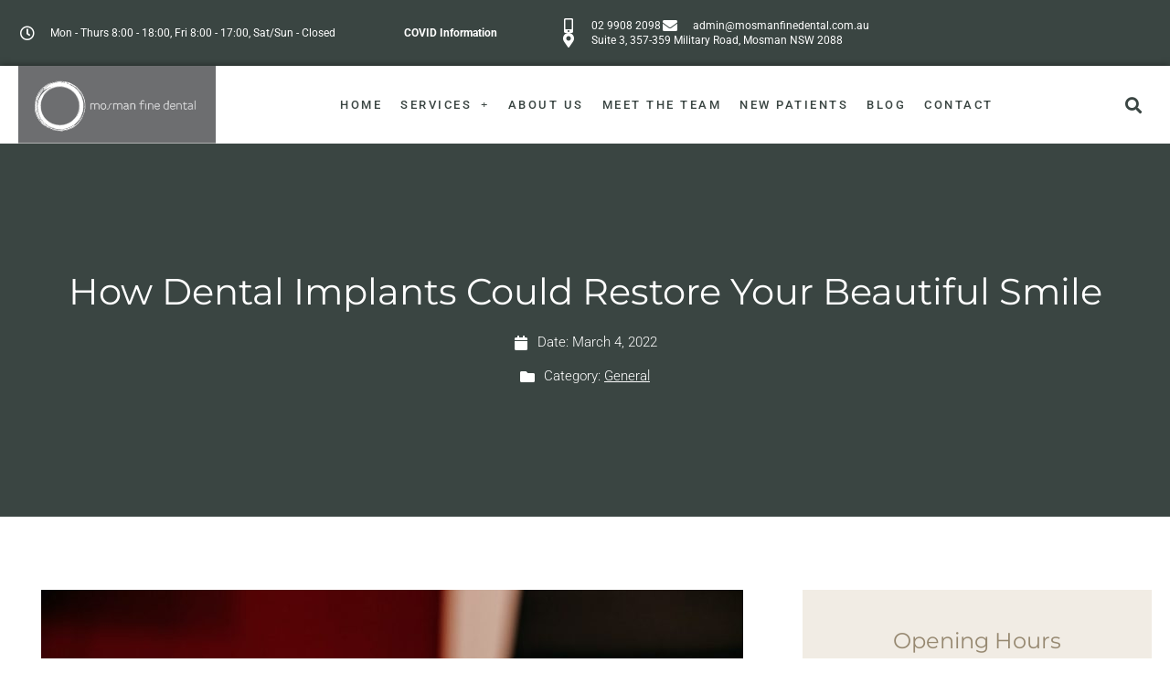

--- FILE ---
content_type: text/html; charset=UTF-8
request_url: https://mosmanfinedental.com.au/how-dental-implants-could-restore-your-smile/
body_size: 19451
content:
<!doctype html>
<html lang="en-AU" prefix="og: https://ogp.me/ns#">
<head>
	<meta charset="UTF-8">
	<meta name="viewport" content="width=device-width, initial-scale=1">
	<link rel="profile" href="https://gmpg.org/xfn/11">
	
<!-- Search Engine Optimisation by Rank Math PRO - https://rankmath.com/ -->
<title>How Dental Implants Could Restore Your Beautiful Smile</title>
<meta name="description" content="Dental implants can replace missing teeth and create a beautiful smile, plus they function just like real teeth. Find out how implants can restore your smile."/>
<meta name="robots" content="follow, index, max-snippet:-1, max-video-preview:-1, max-image-preview:large"/>
<link rel="canonical" href="https://mosmanfinedental.com.au/how-dental-implants-could-restore-your-smile/" />
<meta property="og:locale" content="en_US" />
<meta property="og:type" content="article" />
<meta property="og:title" content="How Dental Implants Could Restore Your Beautiful Smile" />
<meta property="og:description" content="Dental implants can replace missing teeth and create a beautiful smile, plus they function just like real teeth. Find out how implants can restore your smile." />
<meta property="og:url" content="https://mosmanfinedental.com.au/how-dental-implants-could-restore-your-smile/" />
<meta property="og:site_name" content="Mosman Fine Dental" />
<meta property="article:publisher" content="https://www.facebook.com/MosmanFineDental" />
<meta property="article:section" content="General" />
<meta property="og:updated_time" content="2022-11-23T14:35:49+11:00" />
<meta property="og:image" content="https://mosmanfinedental.com.au/wp-content/uploads/How-Dental-Implants-Could-Restore-Your-Beautiful-Smile.jpg" />
<meta property="og:image:secure_url" content="https://mosmanfinedental.com.au/wp-content/uploads/How-Dental-Implants-Could-Restore-Your-Beautiful-Smile.jpg" />
<meta property="og:image:width" content="1000" />
<meta property="og:image:height" content="667" />
<meta property="og:image:alt" content="How Dental Implants Could Restore Your Beautiful Smile" />
<meta property="og:image:type" content="image/jpeg" />
<meta name="twitter:card" content="summary_large_image" />
<meta name="twitter:title" content="How Dental Implants Could Restore Your Beautiful Smile" />
<meta name="twitter:description" content="Dental implants can replace missing teeth and create a beautiful smile, plus they function just like real teeth. Find out how implants can restore your smile." />
<meta name="twitter:image" content="https://mosmanfinedental.com.au/wp-content/uploads/How-Dental-Implants-Could-Restore-Your-Beautiful-Smile.jpg" />
<meta name="twitter:label1" content="Written by" />
<meta name="twitter:data1" content="silvercode_administrator" />
<meta name="twitter:label2" content="Time to read" />
<meta name="twitter:data2" content="4 minutes" />
<!-- /Rank Math WordPress SEO plugin -->

<link rel="alternate" type="application/rss+xml" title="Mosman Fine Dental &raquo; Feed" href="https://mosmanfinedental.com.au/feed/" />
<link rel="alternate" type="application/rss+xml" title="Mosman Fine Dental &raquo; Comments Feed" href="https://mosmanfinedental.com.au/comments/feed/" />
<link rel="alternate" title="oEmbed (JSON)" type="application/json+oembed" href="https://mosmanfinedental.com.au/wp-json/oembed/1.0/embed?url=https%3A%2F%2Fmosmanfinedental.com.au%2Fhow-dental-implants-could-restore-your-smile%2F" />
<link rel="alternate" title="oEmbed (XML)" type="text/xml+oembed" href="https://mosmanfinedental.com.au/wp-json/oembed/1.0/embed?url=https%3A%2F%2Fmosmanfinedental.com.au%2Fhow-dental-implants-could-restore-your-smile%2F&#038;format=xml" />
<style id='wp-img-auto-sizes-contain-inline-css'>
img:is([sizes=auto i],[sizes^="auto," i]){contain-intrinsic-size:3000px 1500px}
/*# sourceURL=wp-img-auto-sizes-contain-inline-css */
</style>
<style id='wp-emoji-styles-inline-css'>

	img.wp-smiley, img.emoji {
		display: inline !important;
		border: none !important;
		box-shadow: none !important;
		height: 1em !important;
		width: 1em !important;
		margin: 0 0.07em !important;
		vertical-align: -0.1em !important;
		background: none !important;
		padding: 0 !important;
	}
/*# sourceURL=wp-emoji-styles-inline-css */
</style>
<link rel='stylesheet' id='wp-block-library-css' href='https://mosmanfinedental.com.au/wp-includes/css/dist/block-library/style.min.css?ver=c67949cec151151f787e816b074e9a2a' media='all' />
<style id='global-styles-inline-css'>
:root{--wp--preset--aspect-ratio--square: 1;--wp--preset--aspect-ratio--4-3: 4/3;--wp--preset--aspect-ratio--3-4: 3/4;--wp--preset--aspect-ratio--3-2: 3/2;--wp--preset--aspect-ratio--2-3: 2/3;--wp--preset--aspect-ratio--16-9: 16/9;--wp--preset--aspect-ratio--9-16: 9/16;--wp--preset--color--black: #000000;--wp--preset--color--cyan-bluish-gray: #abb8c3;--wp--preset--color--white: #ffffff;--wp--preset--color--pale-pink: #f78da7;--wp--preset--color--vivid-red: #cf2e2e;--wp--preset--color--luminous-vivid-orange: #ff6900;--wp--preset--color--luminous-vivid-amber: #fcb900;--wp--preset--color--light-green-cyan: #7bdcb5;--wp--preset--color--vivid-green-cyan: #00d084;--wp--preset--color--pale-cyan-blue: #8ed1fc;--wp--preset--color--vivid-cyan-blue: #0693e3;--wp--preset--color--vivid-purple: #9b51e0;--wp--preset--gradient--vivid-cyan-blue-to-vivid-purple: linear-gradient(135deg,rgb(6,147,227) 0%,rgb(155,81,224) 100%);--wp--preset--gradient--light-green-cyan-to-vivid-green-cyan: linear-gradient(135deg,rgb(122,220,180) 0%,rgb(0,208,130) 100%);--wp--preset--gradient--luminous-vivid-amber-to-luminous-vivid-orange: linear-gradient(135deg,rgb(252,185,0) 0%,rgb(255,105,0) 100%);--wp--preset--gradient--luminous-vivid-orange-to-vivid-red: linear-gradient(135deg,rgb(255,105,0) 0%,rgb(207,46,46) 100%);--wp--preset--gradient--very-light-gray-to-cyan-bluish-gray: linear-gradient(135deg,rgb(238,238,238) 0%,rgb(169,184,195) 100%);--wp--preset--gradient--cool-to-warm-spectrum: linear-gradient(135deg,rgb(74,234,220) 0%,rgb(151,120,209) 20%,rgb(207,42,186) 40%,rgb(238,44,130) 60%,rgb(251,105,98) 80%,rgb(254,248,76) 100%);--wp--preset--gradient--blush-light-purple: linear-gradient(135deg,rgb(255,206,236) 0%,rgb(152,150,240) 100%);--wp--preset--gradient--blush-bordeaux: linear-gradient(135deg,rgb(254,205,165) 0%,rgb(254,45,45) 50%,rgb(107,0,62) 100%);--wp--preset--gradient--luminous-dusk: linear-gradient(135deg,rgb(255,203,112) 0%,rgb(199,81,192) 50%,rgb(65,88,208) 100%);--wp--preset--gradient--pale-ocean: linear-gradient(135deg,rgb(255,245,203) 0%,rgb(182,227,212) 50%,rgb(51,167,181) 100%);--wp--preset--gradient--electric-grass: linear-gradient(135deg,rgb(202,248,128) 0%,rgb(113,206,126) 100%);--wp--preset--gradient--midnight: linear-gradient(135deg,rgb(2,3,129) 0%,rgb(40,116,252) 100%);--wp--preset--font-size--small: 13px;--wp--preset--font-size--medium: 20px;--wp--preset--font-size--large: 36px;--wp--preset--font-size--x-large: 42px;--wp--preset--spacing--20: 0.44rem;--wp--preset--spacing--30: 0.67rem;--wp--preset--spacing--40: 1rem;--wp--preset--spacing--50: 1.5rem;--wp--preset--spacing--60: 2.25rem;--wp--preset--spacing--70: 3.38rem;--wp--preset--spacing--80: 5.06rem;--wp--preset--shadow--natural: 6px 6px 9px rgba(0, 0, 0, 0.2);--wp--preset--shadow--deep: 12px 12px 50px rgba(0, 0, 0, 0.4);--wp--preset--shadow--sharp: 6px 6px 0px rgba(0, 0, 0, 0.2);--wp--preset--shadow--outlined: 6px 6px 0px -3px rgb(255, 255, 255), 6px 6px rgb(0, 0, 0);--wp--preset--shadow--crisp: 6px 6px 0px rgb(0, 0, 0);}:root { --wp--style--global--content-size: 800px;--wp--style--global--wide-size: 1200px; }:where(body) { margin: 0; }.wp-site-blocks > .alignleft { float: left; margin-right: 2em; }.wp-site-blocks > .alignright { float: right; margin-left: 2em; }.wp-site-blocks > .aligncenter { justify-content: center; margin-left: auto; margin-right: auto; }:where(.wp-site-blocks) > * { margin-block-start: 24px; margin-block-end: 0; }:where(.wp-site-blocks) > :first-child { margin-block-start: 0; }:where(.wp-site-blocks) > :last-child { margin-block-end: 0; }:root { --wp--style--block-gap: 24px; }:root :where(.is-layout-flow) > :first-child{margin-block-start: 0;}:root :where(.is-layout-flow) > :last-child{margin-block-end: 0;}:root :where(.is-layout-flow) > *{margin-block-start: 24px;margin-block-end: 0;}:root :where(.is-layout-constrained) > :first-child{margin-block-start: 0;}:root :where(.is-layout-constrained) > :last-child{margin-block-end: 0;}:root :where(.is-layout-constrained) > *{margin-block-start: 24px;margin-block-end: 0;}:root :where(.is-layout-flex){gap: 24px;}:root :where(.is-layout-grid){gap: 24px;}.is-layout-flow > .alignleft{float: left;margin-inline-start: 0;margin-inline-end: 2em;}.is-layout-flow > .alignright{float: right;margin-inline-start: 2em;margin-inline-end: 0;}.is-layout-flow > .aligncenter{margin-left: auto !important;margin-right: auto !important;}.is-layout-constrained > .alignleft{float: left;margin-inline-start: 0;margin-inline-end: 2em;}.is-layout-constrained > .alignright{float: right;margin-inline-start: 2em;margin-inline-end: 0;}.is-layout-constrained > .aligncenter{margin-left: auto !important;margin-right: auto !important;}.is-layout-constrained > :where(:not(.alignleft):not(.alignright):not(.alignfull)){max-width: var(--wp--style--global--content-size);margin-left: auto !important;margin-right: auto !important;}.is-layout-constrained > .alignwide{max-width: var(--wp--style--global--wide-size);}body .is-layout-flex{display: flex;}.is-layout-flex{flex-wrap: wrap;align-items: center;}.is-layout-flex > :is(*, div){margin: 0;}body .is-layout-grid{display: grid;}.is-layout-grid > :is(*, div){margin: 0;}body{padding-top: 0px;padding-right: 0px;padding-bottom: 0px;padding-left: 0px;}a:where(:not(.wp-element-button)){text-decoration: underline;}:root :where(.wp-element-button, .wp-block-button__link){background-color: #32373c;border-width: 0;color: #fff;font-family: inherit;font-size: inherit;font-style: inherit;font-weight: inherit;letter-spacing: inherit;line-height: inherit;padding-top: calc(0.667em + 2px);padding-right: calc(1.333em + 2px);padding-bottom: calc(0.667em + 2px);padding-left: calc(1.333em + 2px);text-decoration: none;text-transform: inherit;}.has-black-color{color: var(--wp--preset--color--black) !important;}.has-cyan-bluish-gray-color{color: var(--wp--preset--color--cyan-bluish-gray) !important;}.has-white-color{color: var(--wp--preset--color--white) !important;}.has-pale-pink-color{color: var(--wp--preset--color--pale-pink) !important;}.has-vivid-red-color{color: var(--wp--preset--color--vivid-red) !important;}.has-luminous-vivid-orange-color{color: var(--wp--preset--color--luminous-vivid-orange) !important;}.has-luminous-vivid-amber-color{color: var(--wp--preset--color--luminous-vivid-amber) !important;}.has-light-green-cyan-color{color: var(--wp--preset--color--light-green-cyan) !important;}.has-vivid-green-cyan-color{color: var(--wp--preset--color--vivid-green-cyan) !important;}.has-pale-cyan-blue-color{color: var(--wp--preset--color--pale-cyan-blue) !important;}.has-vivid-cyan-blue-color{color: var(--wp--preset--color--vivid-cyan-blue) !important;}.has-vivid-purple-color{color: var(--wp--preset--color--vivid-purple) !important;}.has-black-background-color{background-color: var(--wp--preset--color--black) !important;}.has-cyan-bluish-gray-background-color{background-color: var(--wp--preset--color--cyan-bluish-gray) !important;}.has-white-background-color{background-color: var(--wp--preset--color--white) !important;}.has-pale-pink-background-color{background-color: var(--wp--preset--color--pale-pink) !important;}.has-vivid-red-background-color{background-color: var(--wp--preset--color--vivid-red) !important;}.has-luminous-vivid-orange-background-color{background-color: var(--wp--preset--color--luminous-vivid-orange) !important;}.has-luminous-vivid-amber-background-color{background-color: var(--wp--preset--color--luminous-vivid-amber) !important;}.has-light-green-cyan-background-color{background-color: var(--wp--preset--color--light-green-cyan) !important;}.has-vivid-green-cyan-background-color{background-color: var(--wp--preset--color--vivid-green-cyan) !important;}.has-pale-cyan-blue-background-color{background-color: var(--wp--preset--color--pale-cyan-blue) !important;}.has-vivid-cyan-blue-background-color{background-color: var(--wp--preset--color--vivid-cyan-blue) !important;}.has-vivid-purple-background-color{background-color: var(--wp--preset--color--vivid-purple) !important;}.has-black-border-color{border-color: var(--wp--preset--color--black) !important;}.has-cyan-bluish-gray-border-color{border-color: var(--wp--preset--color--cyan-bluish-gray) !important;}.has-white-border-color{border-color: var(--wp--preset--color--white) !important;}.has-pale-pink-border-color{border-color: var(--wp--preset--color--pale-pink) !important;}.has-vivid-red-border-color{border-color: var(--wp--preset--color--vivid-red) !important;}.has-luminous-vivid-orange-border-color{border-color: var(--wp--preset--color--luminous-vivid-orange) !important;}.has-luminous-vivid-amber-border-color{border-color: var(--wp--preset--color--luminous-vivid-amber) !important;}.has-light-green-cyan-border-color{border-color: var(--wp--preset--color--light-green-cyan) !important;}.has-vivid-green-cyan-border-color{border-color: var(--wp--preset--color--vivid-green-cyan) !important;}.has-pale-cyan-blue-border-color{border-color: var(--wp--preset--color--pale-cyan-blue) !important;}.has-vivid-cyan-blue-border-color{border-color: var(--wp--preset--color--vivid-cyan-blue) !important;}.has-vivid-purple-border-color{border-color: var(--wp--preset--color--vivid-purple) !important;}.has-vivid-cyan-blue-to-vivid-purple-gradient-background{background: var(--wp--preset--gradient--vivid-cyan-blue-to-vivid-purple) !important;}.has-light-green-cyan-to-vivid-green-cyan-gradient-background{background: var(--wp--preset--gradient--light-green-cyan-to-vivid-green-cyan) !important;}.has-luminous-vivid-amber-to-luminous-vivid-orange-gradient-background{background: var(--wp--preset--gradient--luminous-vivid-amber-to-luminous-vivid-orange) !important;}.has-luminous-vivid-orange-to-vivid-red-gradient-background{background: var(--wp--preset--gradient--luminous-vivid-orange-to-vivid-red) !important;}.has-very-light-gray-to-cyan-bluish-gray-gradient-background{background: var(--wp--preset--gradient--very-light-gray-to-cyan-bluish-gray) !important;}.has-cool-to-warm-spectrum-gradient-background{background: var(--wp--preset--gradient--cool-to-warm-spectrum) !important;}.has-blush-light-purple-gradient-background{background: var(--wp--preset--gradient--blush-light-purple) !important;}.has-blush-bordeaux-gradient-background{background: var(--wp--preset--gradient--blush-bordeaux) !important;}.has-luminous-dusk-gradient-background{background: var(--wp--preset--gradient--luminous-dusk) !important;}.has-pale-ocean-gradient-background{background: var(--wp--preset--gradient--pale-ocean) !important;}.has-electric-grass-gradient-background{background: var(--wp--preset--gradient--electric-grass) !important;}.has-midnight-gradient-background{background: var(--wp--preset--gradient--midnight) !important;}.has-small-font-size{font-size: var(--wp--preset--font-size--small) !important;}.has-medium-font-size{font-size: var(--wp--preset--font-size--medium) !important;}.has-large-font-size{font-size: var(--wp--preset--font-size--large) !important;}.has-x-large-font-size{font-size: var(--wp--preset--font-size--x-large) !important;}
:root :where(.wp-block-pullquote){font-size: 1.5em;line-height: 1.6;}
/*# sourceURL=global-styles-inline-css */
</style>
<link rel='stylesheet' id='hello-elementor-css' href='https://mosmanfinedental.com.au/wp-content/themes/hello-elementor/assets/css/reset.css?ver=3.4.5' media='all' />
<link rel='stylesheet' id='hello-elementor-theme-style-css' href='https://mosmanfinedental.com.au/wp-content/themes/hello-elementor/assets/css/theme.css?ver=3.4.5' media='all' />
<link rel='stylesheet' id='hello-elementor-header-footer-css' href='https://mosmanfinedental.com.au/wp-content/themes/hello-elementor/assets/css/header-footer.css?ver=3.4.5' media='all' />
<link rel='stylesheet' id='elementor-frontend-css' href='https://mosmanfinedental.com.au/wp-content/plugins/elementor/assets/css/frontend.min.css?ver=3.34.1' media='all' />
<link rel='stylesheet' id='widget-icon-list-css' href='https://mosmanfinedental.com.au/wp-content/plugins/elementor/assets/css/widget-icon-list.min.css?ver=3.34.1' media='all' />
<link rel='stylesheet' id='widget-image-css' href='https://mosmanfinedental.com.au/wp-content/plugins/elementor/assets/css/widget-image.min.css?ver=3.34.1' media='all' />
<link rel='stylesheet' id='widget-nav-menu-css' href='https://mosmanfinedental.com.au/wp-content/plugins/elementor-pro/assets/css/widget-nav-menu.min.css?ver=3.34.0' media='all' />
<link rel='stylesheet' id='widget-search-form-css' href='https://mosmanfinedental.com.au/wp-content/plugins/elementor-pro/assets/css/widget-search-form.min.css?ver=3.34.0' media='all' />
<link rel='stylesheet' id='elementor-icons-shared-0-css' href='https://mosmanfinedental.com.au/wp-content/plugins/elementor/assets/lib/font-awesome/css/fontawesome.min.css?ver=5.15.3' media='all' />
<link rel='stylesheet' id='elementor-icons-fa-solid-css' href='https://mosmanfinedental.com.au/wp-content/plugins/elementor/assets/lib/font-awesome/css/solid.min.css?ver=5.15.3' media='all' />
<link rel='stylesheet' id='e-sticky-css' href='https://mosmanfinedental.com.au/wp-content/plugins/elementor-pro/assets/css/modules/sticky.min.css?ver=3.34.0' media='all' />
<link rel='stylesheet' id='widget-spacer-css' href='https://mosmanfinedental.com.au/wp-content/plugins/elementor/assets/css/widget-spacer.min.css?ver=3.34.1' media='all' />
<link rel='stylesheet' id='widget-heading-css' href='https://mosmanfinedental.com.au/wp-content/plugins/elementor/assets/css/widget-heading.min.css?ver=3.34.1' media='all' />
<link rel='stylesheet' id='widget-google_maps-css' href='https://mosmanfinedental.com.au/wp-content/plugins/elementor/assets/css/widget-google_maps.min.css?ver=3.34.1' media='all' />
<link rel='stylesheet' id='widget-social-icons-css' href='https://mosmanfinedental.com.au/wp-content/plugins/elementor/assets/css/widget-social-icons.min.css?ver=3.34.1' media='all' />
<link rel='stylesheet' id='e-apple-webkit-css' href='https://mosmanfinedental.com.au/wp-content/plugins/elementor/assets/css/conditionals/apple-webkit.min.css?ver=3.34.1' media='all' />
<link rel='stylesheet' id='widget-post-info-css' href='https://mosmanfinedental.com.au/wp-content/plugins/elementor-pro/assets/css/widget-post-info.min.css?ver=3.34.0' media='all' />
<link rel='stylesheet' id='elementor-icons-fa-regular-css' href='https://mosmanfinedental.com.au/wp-content/plugins/elementor/assets/lib/font-awesome/css/regular.min.css?ver=5.15.3' media='all' />
<link rel='stylesheet' id='widget-posts-css' href='https://mosmanfinedental.com.au/wp-content/plugins/elementor-pro/assets/css/widget-posts.min.css?ver=3.34.0' media='all' />
<link rel='stylesheet' id='widget-post-navigation-css' href='https://mosmanfinedental.com.au/wp-content/plugins/elementor-pro/assets/css/widget-post-navigation.min.css?ver=3.34.0' media='all' />
<link rel='stylesheet' id='e-animation-slideInLeft-css' href='https://mosmanfinedental.com.au/wp-content/plugins/elementor/assets/lib/animations/styles/slideInLeft.min.css?ver=3.34.1' media='all' />
<link rel='stylesheet' id='e-popup-css' href='https://mosmanfinedental.com.au/wp-content/plugins/elementor-pro/assets/css/conditionals/popup.min.css?ver=3.34.0' media='all' />
<link rel='stylesheet' id='elementor-icons-css' href='https://mosmanfinedental.com.au/wp-content/plugins/elementor/assets/lib/eicons/css/elementor-icons.min.css?ver=5.45.0' media='all' />
<link rel='stylesheet' id='elementor-post-473-css' href='https://mosmanfinedental.com.au/wp-content/uploads/elementor/css/post-473.css?ver=1768003894' media='all' />
<link rel='stylesheet' id='font-awesome-5-all-css' href='https://mosmanfinedental.com.au/wp-content/plugins/elementor/assets/lib/font-awesome/css/all.min.css?ver=3.34.1' media='all' />
<link rel='stylesheet' id='font-awesome-4-shim-css' href='https://mosmanfinedental.com.au/wp-content/plugins/elementor/assets/lib/font-awesome/css/v4-shims.min.css?ver=3.34.1' media='all' />
<link rel='stylesheet' id='elementor-post-4402-css' href='https://mosmanfinedental.com.au/wp-content/uploads/elementor/css/post-4402.css?ver=1768093942' media='all' />
<link rel='stylesheet' id='elementor-post-1308-css' href='https://mosmanfinedental.com.au/wp-content/uploads/elementor/css/post-1308.css?ver=1768003895' media='all' />
<link rel='stylesheet' id='elementor-post-1313-css' href='https://mosmanfinedental.com.au/wp-content/uploads/elementor/css/post-1313.css?ver=1768003895' media='all' />
<link rel='stylesheet' id='elementor-post-1306-css' href='https://mosmanfinedental.com.au/wp-content/uploads/elementor/css/post-1306.css?ver=1768005024' media='all' />
<link rel='stylesheet' id='elementor-post-4360-css' href='https://mosmanfinedental.com.au/wp-content/uploads/elementor/css/post-4360.css?ver=1768003895' media='all' />
<link rel='stylesheet' id='elementor-custom-css-css' href='https://mosmanfinedental.com.au/wp-content/plugins/silvercode-customisations/custom/elementor-style.css?ver=c67949cec151151f787e816b074e9a2a' media='all' />
<link rel='stylesheet' id='ecs-styles-css' href='https://mosmanfinedental.com.au/wp-content/plugins/ele-custom-skin/assets/css/ecs-style.css?ver=3.1.9' media='all' />
<link rel='stylesheet' id='elementor-post-3942-css' href='https://mosmanfinedental.com.au/wp-content/uploads/elementor/css/post-3942.css?ver=1622509643' media='all' />
<link rel='stylesheet' id='elementor-gf-local-roboto-css' href='https://mosmanfinedental.com.au/wp-content/uploads/elementor/google-fonts/css/roboto.css?ver=1743214876' media='all' />
<link rel='stylesheet' id='elementor-gf-local-montserrat-css' href='https://mosmanfinedental.com.au/wp-content/uploads/elementor/google-fonts/css/montserrat.css?ver=1743214886' media='all' />
<link rel='stylesheet' id='elementor-icons-fa-brands-css' href='https://mosmanfinedental.com.au/wp-content/plugins/elementor/assets/lib/font-awesome/css/brands.min.css?ver=5.15.3' media='all' />
<script src="https://mosmanfinedental.com.au/wp-includes/js/jquery/jquery.min.js?ver=3.7.1" id="jquery-core-js"></script>
<script src="https://mosmanfinedental.com.au/wp-includes/js/jquery/jquery-migrate.min.js?ver=3.4.1" id="jquery-migrate-js"></script>
<script src="https://mosmanfinedental.com.au/wp-content/plugins/elementor/assets/lib/font-awesome/js/v4-shims.min.js?ver=3.34.1" id="font-awesome-4-shim-js"></script>
<script id="ecs_ajax_load-js-extra">
var ecs_ajax_params = {"ajaxurl":"https://mosmanfinedental.com.au/wp-admin/admin-ajax.php","posts":"{\"page\":0,\"name\":\"how-dental-implants-could-restore-your-smile\",\"error\":\"\",\"m\":\"\",\"p\":0,\"post_parent\":\"\",\"subpost\":\"\",\"subpost_id\":\"\",\"attachment\":\"\",\"attachment_id\":0,\"pagename\":\"\",\"page_id\":0,\"second\":\"\",\"minute\":\"\",\"hour\":\"\",\"day\":0,\"monthnum\":0,\"year\":0,\"w\":0,\"category_name\":\"\",\"tag\":\"\",\"cat\":\"\",\"tag_id\":\"\",\"author\":\"\",\"author_name\":\"\",\"feed\":\"\",\"tb\":\"\",\"paged\":0,\"meta_key\":\"\",\"meta_value\":\"\",\"preview\":\"\",\"s\":\"\",\"sentence\":\"\",\"title\":\"\",\"fields\":\"all\",\"menu_order\":\"\",\"embed\":\"\",\"category__in\":[],\"category__not_in\":[],\"category__and\":[],\"post__in\":[],\"post__not_in\":[],\"post_name__in\":[],\"tag__in\":[],\"tag__not_in\":[],\"tag__and\":[],\"tag_slug__in\":[],\"tag_slug__and\":[],\"post_parent__in\":[],\"post_parent__not_in\":[],\"author__in\":[],\"author__not_in\":[],\"search_columns\":[],\"ignore_sticky_posts\":false,\"suppress_filters\":false,\"cache_results\":true,\"update_post_term_cache\":true,\"update_menu_item_cache\":false,\"lazy_load_term_meta\":true,\"update_post_meta_cache\":true,\"post_type\":\"\",\"posts_per_page\":6,\"nopaging\":false,\"comments_per_page\":\"50\",\"no_found_rows\":false,\"order\":\"DESC\"}"};
//# sourceURL=ecs_ajax_load-js-extra
</script>
<script src="https://mosmanfinedental.com.au/wp-content/plugins/ele-custom-skin/assets/js/ecs_ajax_pagination.js?ver=3.1.9" id="ecs_ajax_load-js"></script>
<script src="https://mosmanfinedental.com.au/wp-content/plugins/ele-custom-skin/assets/js/ecs.js?ver=3.1.9" id="ecs-script-js"></script>
<link rel="https://api.w.org/" href="https://mosmanfinedental.com.au/wp-json/" /><link rel="alternate" title="JSON" type="application/json" href="https://mosmanfinedental.com.au/wp-json/wp/v2/posts/4402" /><link rel="EditURI" type="application/rsd+xml" title="RSD" href="https://mosmanfinedental.com.au/xmlrpc.php?rsd" />

<link rel='shortlink' href='https://mosmanfinedental.com.au/?p=4402' />
<!-- Stream WordPress user activity plugin v4.1.1 -->
<meta name="generator" content="Elementor 3.34.1; features: additional_custom_breakpoints; settings: css_print_method-external, google_font-enabled, font_display-swap">
<link rel="shortcut icon" href="/wp-content/uploads/fav-icon.png" type="image/x-icon" />
<!-- For iPhone -->
<link rel="apple-touch-icon" href="/wp-content/uploads/ios-icon-120.jpg">
<!-- For iPhone Retina display -->
<link rel="apple-touch-icon" sizes="180x180" href="/wp-content/uploads/ios-icon-180.jpg">
<!-- For iPad -->
<link rel="apple-touch-icon" sizes="152x152" href="/wp-content/uploads/ios-icon-152.jpg">
<!-- For iPad Retina display -->
<link rel="apple-touch-icon" sizes="167x167" href="/wp-content/uploads/ios-icon-167.jpg">
			<style>
				.e-con.e-parent:nth-of-type(n+4):not(.e-lazyloaded):not(.e-no-lazyload),
				.e-con.e-parent:nth-of-type(n+4):not(.e-lazyloaded):not(.e-no-lazyload) * {
					background-image: none !important;
				}
				@media screen and (max-height: 1024px) {
					.e-con.e-parent:nth-of-type(n+3):not(.e-lazyloaded):not(.e-no-lazyload),
					.e-con.e-parent:nth-of-type(n+3):not(.e-lazyloaded):not(.e-no-lazyload) * {
						background-image: none !important;
					}
				}
				@media screen and (max-height: 640px) {
					.e-con.e-parent:nth-of-type(n+2):not(.e-lazyloaded):not(.e-no-lazyload),
					.e-con.e-parent:nth-of-type(n+2):not(.e-lazyloaded):not(.e-no-lazyload) * {
						background-image: none !important;
					}
				}
			</style>
			<noscript><style>.lazyload[data-src]{display:none !important;}</style></noscript><style>.lazyload{background-image:none !important;}.lazyload:before{background-image:none !important;}</style><script id="google_gtagjs" src="https://mosmanfinedental.com.au/?local_ga_js=3ed53aee5b3fa79d1a79a9092b8d4278" async></script>
<script id="google_gtagjs-inline">
window.dataLayer = window.dataLayer || [];function gtag(){dataLayer.push(arguments);}gtag('js', new Date());gtag('config', 'G-59JSRWXLF5', {} );
</script>
<link rel="icon" href="https://mosmanfinedental.com.au/wp-content/uploads/fav-icon.png" sizes="32x32" />
<link rel="icon" href="https://mosmanfinedental.com.au/wp-content/uploads/fav-icon.png" sizes="192x192" />
<link rel="apple-touch-icon" href="https://mosmanfinedental.com.au/wp-content/uploads/fav-icon.png" />
<meta name="msapplication-TileImage" content="https://mosmanfinedental.com.au/wp-content/uploads/fav-icon.png" />
		<style id="wp-custom-css">
			/* SC Opening hours formatting */
.hours-table td {
	border: none;
	border-top: 1px solid var( --e-global-color-868b7b4);
	background-color: transparent !important;
	padding: 10px 0px 10px 0px;
}
.hours-table th {
	font-weight: inherit;
	border: none !important;
	padding: 0px 0px 10px 0px;
	text-align: unset;
}
.hours-table .right-column {
	text-align: right;
}
table {
	margin-bottom: 0px;
}

/* SC Middle align main menu */
.elementor-nav-menu {
	align-items: center;
}
#_builder-form .field-container {
    width: 100%!important;
    max-width: 405px!important;
}

/* SC Hide Google Recaptcha badge */
.grecaptcha-badge {
	visibility: hidden;
}		</style>
		</head>
<body class="wp-singular post-template-default single single-post postid-4402 single-format-standard wp-custom-logo wp-embed-responsive wp-theme-hello-elementor hello-elementor-default elementor-default elementor-kit-473 elementor-page elementor-page-4402 elementor-page-1306">


<a class="skip-link screen-reader-text" href="#content">Skip to content</a>

		<header data-elementor-type="header" data-elementor-id="1308" class="elementor elementor-1308 elementor-location-header" data-elementor-post-type="elementor_library">
					<section class="elementor-section elementor-top-section elementor-element elementor-element-638d0d7d elementor-section-content-middle elementor-section-boxed elementor-section-height-default elementor-section-height-default" data-id="638d0d7d" data-element_type="section" data-settings="{&quot;background_background&quot;:&quot;classic&quot;}">
						<div class="elementor-container elementor-column-gap-no">
					<div class="elementor-column elementor-col-33 elementor-top-column elementor-element elementor-element-1a5eddfa" data-id="1a5eddfa" data-element_type="column">
			<div class="elementor-widget-wrap elementor-element-populated">
						<div class="elementor-element elementor-element-58e77ec8 elementor-icon-list--layout-inline elementor-align-start elementor-tablet-align-center elementor-mobile-align-start elementor-list-item-link-full_width elementor-widget elementor-widget-icon-list" data-id="58e77ec8" data-element_type="widget" data-widget_type="icon-list.default">
				<div class="elementor-widget-container">
							<ul class="elementor-icon-list-items elementor-inline-items">
							<li class="elementor-icon-list-item elementor-inline-item">
											<span class="elementor-icon-list-icon">
							<i aria-hidden="true" class="far fa-clock"></i>						</span>
										<span class="elementor-icon-list-text">Mon - Thurs 8:00 - 18:00, Fri 8:00 - 17:00, Sat/Sun - Closed</span>
									</li>
						</ul>
						</div>
				</div>
					</div>
		</div>
				<div class="elementor-column elementor-col-33 elementor-top-column elementor-element elementor-element-beb12b7" data-id="beb12b7" data-element_type="column">
			<div class="elementor-widget-wrap elementor-element-populated">
						<div class="elementor-element elementor-element-9aa0b11 elementor-widget elementor-widget-text-editor" data-id="9aa0b11" data-element_type="widget" data-widget_type="text-editor.default">
				<div class="elementor-widget-container">
									<a style="color: #ffffff;text-decoration: none !important;" href="/covid-19/" rel="noopener">COVID Information</a>								</div>
				</div>
					</div>
		</div>
				<div class="elementor-column elementor-col-33 elementor-top-column elementor-element elementor-element-64f8404" data-id="64f8404" data-element_type="column">
			<div class="elementor-widget-wrap elementor-element-populated">
						<div class="elementor-element elementor-element-645df58 elementor-icon-list--layout-inline elementor-align-end elementor-tablet-align-start no-bottom-margin elementor-hidden-phone elementor-list-item-link-full_width elementor-widget elementor-widget-icon-list" data-id="645df58" data-element_type="widget" data-widget_type="icon-list.default">
				<div class="elementor-widget-container">
							<ul class="elementor-icon-list-items elementor-inline-items">
							<li class="elementor-icon-list-item elementor-inline-item">
											<a href="tel:+61299082098">

												<span class="elementor-icon-list-icon">
							<i aria-hidden="true" class="fas fa-mobile-alt"></i>						</span>
										<span class="elementor-icon-list-text">02 9908 2098</span>
											</a>
									</li>
								<li class="elementor-icon-list-item elementor-inline-item">
											<a href="mailto:admin@mosmanfinedental.com.au">

												<span class="elementor-icon-list-icon">
							<i aria-hidden="true" class="fas fa-envelope"></i>						</span>
										<span class="elementor-icon-list-text">admin@mosmanfinedental.com.au</span>
											</a>
									</li>
								<li class="elementor-icon-list-item elementor-inline-item">
											<a href="https://www.google.com/maps/place/Mosman+Fine+Dental/@-33.8267755,151.2300962,17z/data=!3m1!4b1!4m5!3m4!1s0x6b12aea76ce5b345:0xbf0402f12400c5c7!8m2!3d-33.8267809!4d151.2322805?hl=en-US" target="_blank">

												<span class="elementor-icon-list-icon">
							<i aria-hidden="true" class="fas fa-map-marker-alt"></i>						</span>
										<span class="elementor-icon-list-text">Suite 3, 357-359 Military Road, Mosman NSW 2088</span>
											</a>
									</li>
						</ul>
						</div>
				</div>
				<div class="elementor-element elementor-element-da44f21 elementor-align-end elementor-tablet-align-start elementor-hidden-desktop elementor-hidden-tablet elementor-icon-list--layout-traditional elementor-list-item-link-full_width elementor-widget elementor-widget-icon-list" data-id="da44f21" data-element_type="widget" data-widget_type="icon-list.default">
				<div class="elementor-widget-container">
							<ul class="elementor-icon-list-items">
							<li class="elementor-icon-list-item">
											<a href="tel:+61299082098">

												<span class="elementor-icon-list-icon">
							<i aria-hidden="true" class="fas fa-mobile-alt"></i>						</span>
										<span class="elementor-icon-list-text">02 9908 2098</span>
											</a>
									</li>
								<li class="elementor-icon-list-item">
											<a href="mailto:admin@mosmanfinedental.com.au">

												<span class="elementor-icon-list-icon">
							<i aria-hidden="true" class="fas fa-envelope"></i>						</span>
										<span class="elementor-icon-list-text">admin@mosmanfinedental.com.au</span>
											</a>
									</li>
								<li class="elementor-icon-list-item">
											<a href="https://www.google.com/maps/place/Mosman+Fine+Dental/@-33.8267755,151.2300962,17z/data=!3m1!4b1!4m5!3m4!1s0x6b12aea76ce5b345:0xbf0402f12400c5c7!8m2!3d-33.8267809!4d151.2322805?hl=en-US" target="_blank">

												<span class="elementor-icon-list-icon">
							<i aria-hidden="true" class="fas fa-map-marker-alt"></i>						</span>
										<span class="elementor-icon-list-text">Suite 3, 357-359 Military Road, Mosman NSW 2088</span>
											</a>
									</li>
						</ul>
						</div>
				</div>
					</div>
		</div>
					</div>
		</section>
		<div class="elementor-element elementor-element-a02b5d4 elementor-hidden-desktop elementor-hidden-tablet elementor-hidden-mobile e-flex e-con-boxed e-con e-parent" data-id="a02b5d4" data-element_type="container" data-settings="{&quot;background_background&quot;:&quot;classic&quot;,&quot;sticky&quot;:&quot;top&quot;,&quot;sticky_on&quot;:[&quot;desktop&quot;,&quot;tablet&quot;,&quot;mobile&quot;],&quot;sticky_offset&quot;:0,&quot;sticky_effects_offset&quot;:0,&quot;sticky_anchor_link_offset&quot;:0}">
					<div class="e-con-inner">
		<div class="elementor-element elementor-element-e9773c0 e-con-full e-flex e-con e-child" data-id="e9773c0" data-element_type="container">
				<div class="elementor-element elementor-element-f6185f7 logo elementor-widget elementor-widget-theme-site-logo elementor-widget-image" data-id="f6185f7" data-element_type="widget" data-widget_type="theme-site-logo.default">
				<div class="elementor-widget-container">
											<a href="https://mosmanfinedental.com.au">
			<img src="https://mosmanfinedental.com.au/wp-content/uploads/logo.svg" class="attachment-full size-full wp-image-2869" alt="Mosman Fine Dental&#039;s logo" />				</a>
											</div>
				</div>
				</div>
		<div class="elementor-element elementor-element-8fd8592 e-con-full e-flex e-con e-child" data-id="8fd8592" data-element_type="container">
				<div class="elementor-element elementor-element-9cc9b9c no-bottom-margin icon-vertical-center elementor-hidden-desktop elementor-view-default elementor-widget elementor-widget-icon" data-id="9cc9b9c" data-element_type="widget" data-widget_type="icon.default">
				<div class="elementor-widget-container">
							<div class="elementor-icon-wrapper">
			<a class="elementor-icon" href="#elementor-action%3Aaction%3Dpopup%3Aopen%26settings%3DeyJpZCI6IjQzNjAiLCJ0b2dnbGUiOmZhbHNlfQ%3D%3D">
			<i aria-hidden="true" class="fas fa-bars"></i>			</a>
		</div>
						</div>
				</div>
				<div class="elementor-element elementor-element-d6ee756 elementor-nav-menu--stretch elementor-nav-menu__text-align-center elementor-nav-menu__align-center elementor-hidden-tablet elementor-hidden-mobile elementor-nav-menu--dropdown-tablet elementor-nav-menu--toggle elementor-nav-menu--burger elementor-widget elementor-widget-nav-menu" data-id="d6ee756" data-element_type="widget" data-settings="{&quot;full_width&quot;:&quot;stretch&quot;,&quot;submenu_icon&quot;:{&quot;value&quot;:&quot;&lt;i class=\&quot;fas e-plus-icon\&quot; aria-hidden=\&quot;true\&quot;&gt;&lt;\/i&gt;&quot;,&quot;library&quot;:&quot;&quot;},&quot;layout&quot;:&quot;horizontal&quot;,&quot;toggle&quot;:&quot;burger&quot;}" data-widget_type="nav-menu.default">
				<div class="elementor-widget-container">
								<nav aria-label="Menu" class="elementor-nav-menu--main elementor-nav-menu__container elementor-nav-menu--layout-horizontal e--pointer-text e--animation-none">
				<ul id="menu-1-d6ee756" class="elementor-nav-menu"><li class="menu-item menu-item-type-post_type menu-item-object-page menu-item-home menu-item-982"><a href="https://mosmanfinedental.com.au/" class="elementor-item">Home</a></li>
<li class="menu-item menu-item-type-post_type menu-item-object-page menu-item-has-children menu-item-983"><a href="https://mosmanfinedental.com.au/services/" class="elementor-item">Services</a>
<ul class="sub-menu elementor-nav-menu--dropdown">
	<li class="menu-item menu-item-type-custom menu-item-object-custom menu-item-has-children menu-item-3844"><a href="https://mosmanfinedental.com.au/service/general-dentistry/" class="elementor-sub-item">General Dentistry</a>
	<ul class="sub-menu elementor-nav-menu--dropdown">
		<li class="menu-item menu-item-type-custom menu-item-object-custom menu-item-3810"><a href="https://mosmanfinedental.com.au/service/dental-hygiene/" class="elementor-sub-item">Dental Hygiene</a></li>
		<li class="menu-item menu-item-type-custom menu-item-object-custom menu-item-3811"><a href="https://mosmanfinedental.com.au/service/dental-fillings/" class="elementor-sub-item">Dental Fillings</a></li>
		<li class="menu-item menu-item-type-custom menu-item-object-custom menu-item-3812"><a href="https://mosmanfinedental.com.au/service/crowns-bridges/" class="elementor-sub-item">Crowns &#038; Bridges</a></li>
		<li class="menu-item menu-item-type-custom menu-item-object-custom menu-item-3813"><a href="https://mosmanfinedental.com.au/service/root-canal-therapy/" class="elementor-sub-item">Root Canal Therapy</a></li>
		<li class="menu-item menu-item-type-custom menu-item-object-custom menu-item-3814"><a href="https://mosmanfinedental.com.au/service/gum-health-therapy/" class="elementor-sub-item">Gum Health Therapy</a></li>
		<li class="menu-item menu-item-type-custom menu-item-object-custom menu-item-3815"><a href="https://mosmanfinedental.com.au/service/sports-mouthguards-bite-splints/" class="elementor-sub-item">Sports Mouthguards &#038; Bite Splints</a></li>
		<li class="menu-item menu-item-type-custom menu-item-object-custom menu-item-3816"><a href="https://mosmanfinedental.com.au/service/jaw-clenching-headache-therapy/" class="elementor-sub-item">Jaw Clenching &#038; Headache Therapy</a></li>
	</ul>
</li>
	<li class="menu-item menu-item-type-custom menu-item-object-custom menu-item-has-children menu-item-3845"><a href="https://mosmanfinedental.com.au/service/cosmetic-dentistry/" class="elementor-sub-item">Cosmetic Dentistry</a>
	<ul class="sub-menu elementor-nav-menu--dropdown">
		<li class="menu-item menu-item-type-custom menu-item-object-custom menu-item-3817"><a href="https://mosmanfinedental.com.au/service/smile-rejunvenation/" class="elementor-sub-item">Smile Rejunvenation</a></li>
		<li class="menu-item menu-item-type-custom menu-item-object-custom menu-item-3818"><a href="https://mosmanfinedental.com.au/service/tooth-whitening/" class="elementor-sub-item">Tooth Whitening</a></li>
		<li class="menu-item menu-item-type-custom menu-item-object-custom menu-item-3819"><a href="https://mosmanfinedental.com.au/service/porcelain-veneers/" class="elementor-sub-item">Porcelain Veneers</a></li>
		<li class="menu-item menu-item-type-custom menu-item-object-custom menu-item-3820"><a href="https://mosmanfinedental.com.au/service/cosmetic-bonding/" class="elementor-sub-item">Cosmetic Bonding</a></li>
		<li class="menu-item menu-item-type-custom menu-item-object-custom menu-item-3821"><a href="https://mosmanfinedental.com.au/service/cosmetic-gum-lifts/" class="elementor-sub-item">Cosmetic Gum Lifts</a></li>
	</ul>
</li>
	<li class="menu-item menu-item-type-custom menu-item-object-custom menu-item-has-children menu-item-3846"><a href="https://mosmanfinedental.com.au/service/orthodontics/" class="elementor-sub-item">Orthodontics</a>
	<ul class="sub-menu elementor-nav-menu--dropdown">
		<li class="menu-item menu-item-type-custom menu-item-object-custom menu-item-3822"><a href="https://mosmanfinedental.com.au/service/orthodontic-braces/" class="elementor-sub-item">Orthodontic Braces</a></li>
		<li class="menu-item menu-item-type-custom menu-item-object-custom menu-item-3823"><a href="https://mosmanfinedental.com.au/service/invisalign/" class="elementor-sub-item">Invisalign™</a></li>
	</ul>
</li>
	<li class="menu-item menu-item-type-custom menu-item-object-custom menu-item-has-children menu-item-3847"><a href="https://mosmanfinedental.com.au/service/paediatric-dentistry/" class="elementor-sub-item">Paediatric Dentistry</a>
	<ul class="sub-menu elementor-nav-menu--dropdown">
		<li class="menu-item menu-item-type-custom menu-item-object-custom menu-item-3824"><a href="https://mosmanfinedental.com.au/service/ent-kids-teeth/" class="elementor-sub-item">ENT &#038; Kids Teeth</a></li>
		<li class="menu-item menu-item-type-custom menu-item-object-custom menu-item-3825"><a href="https://mosmanfinedental.com.au/service/kids-day/" class="elementor-sub-item">Kids Day</a></li>
	</ul>
</li>
	<li class="menu-item menu-item-type-custom menu-item-object-custom menu-item-3826"><a href="https://mosmanfinedental.com.au/service/dento-facial-aesthetics/" class="elementor-sub-item">Dento-Facial Aesthetics</a></li>
	<li class="menu-item menu-item-type-custom menu-item-object-custom menu-item-3828"><a href="https://mosmanfinedental.com.au/service/dental-implants/" class="elementor-sub-item">Dental Implants</a></li>
	<li class="menu-item menu-item-type-custom menu-item-object-custom menu-item-3829"><a href="https://mosmanfinedental.com.au/service/oral-surgery/" class="elementor-sub-item">Oral Surgery</a></li>
	<li class="menu-item menu-item-type-custom menu-item-object-custom menu-item-3830"><a href="https://mosmanfinedental.com.au/service/wisdom-teeth-removal/" class="elementor-sub-item">Wisdom Teeth Removal</a></li>
	<li class="menu-item menu-item-type-custom menu-item-object-custom menu-item-3831"><a href="https://mosmanfinedental.com.au/service/sleep-dentistry/" class="elementor-sub-item">Sleep Dentistry</a></li>
	<li class="menu-item menu-item-type-custom menu-item-object-custom menu-item-3827"><a href="https://mosmanfinedental.com.au/service/3d-scans/" class="elementor-sub-item">3D Scans</a></li>
	<li class="menu-item menu-item-type-custom menu-item-object-custom menu-item-3832"><a href="https://mosmanfinedental.com.au/service/sleep-apnoea-snoring-therapy/" class="elementor-sub-item">Sleep Apnoea &#038; Snoring Therapy</a></li>
</ul>
</li>
<li class="menu-item menu-item-type-post_type menu-item-object-page menu-item-1012"><a href="https://mosmanfinedental.com.au/about-us/" class="elementor-item">About Us</a></li>
<li class="menu-item menu-item-type-post_type menu-item-object-page menu-item-1013"><a href="https://mosmanfinedental.com.au/meet-the-team/" class="elementor-item">Meet The Team</a></li>
<li class="menu-item menu-item-type-post_type menu-item-object-page menu-item-1014"><a href="https://mosmanfinedental.com.au/new-patients/" class="elementor-item">New Patients</a></li>
<li class="menu-item menu-item-type-post_type menu-item-object-page current_page_parent menu-item-1015"><a href="https://mosmanfinedental.com.au/blog/" class="elementor-item">Blog</a></li>
<li class="menu-item menu-item-type-post_type menu-item-object-page menu-item-2044"><a href="https://mosmanfinedental.com.au/contact/" class="elementor-item">Contact</a></li>
</ul>			</nav>
					<div class="elementor-menu-toggle" role="button" tabindex="0" aria-label="Menu Toggle" aria-expanded="false">
			<i aria-hidden="true" role="presentation" class="elementor-menu-toggle__icon--open eicon-menu-bar"></i><i aria-hidden="true" role="presentation" class="elementor-menu-toggle__icon--close eicon-close"></i>		</div>
					<nav class="elementor-nav-menu--dropdown elementor-nav-menu__container" aria-hidden="true">
				<ul id="menu-2-d6ee756" class="elementor-nav-menu"><li class="menu-item menu-item-type-post_type menu-item-object-page menu-item-home menu-item-982"><a href="https://mosmanfinedental.com.au/" class="elementor-item" tabindex="-1">Home</a></li>
<li class="menu-item menu-item-type-post_type menu-item-object-page menu-item-has-children menu-item-983"><a href="https://mosmanfinedental.com.au/services/" class="elementor-item" tabindex="-1">Services</a>
<ul class="sub-menu elementor-nav-menu--dropdown">
	<li class="menu-item menu-item-type-custom menu-item-object-custom menu-item-has-children menu-item-3844"><a href="https://mosmanfinedental.com.au/service/general-dentistry/" class="elementor-sub-item" tabindex="-1">General Dentistry</a>
	<ul class="sub-menu elementor-nav-menu--dropdown">
		<li class="menu-item menu-item-type-custom menu-item-object-custom menu-item-3810"><a href="https://mosmanfinedental.com.au/service/dental-hygiene/" class="elementor-sub-item" tabindex="-1">Dental Hygiene</a></li>
		<li class="menu-item menu-item-type-custom menu-item-object-custom menu-item-3811"><a href="https://mosmanfinedental.com.au/service/dental-fillings/" class="elementor-sub-item" tabindex="-1">Dental Fillings</a></li>
		<li class="menu-item menu-item-type-custom menu-item-object-custom menu-item-3812"><a href="https://mosmanfinedental.com.au/service/crowns-bridges/" class="elementor-sub-item" tabindex="-1">Crowns &#038; Bridges</a></li>
		<li class="menu-item menu-item-type-custom menu-item-object-custom menu-item-3813"><a href="https://mosmanfinedental.com.au/service/root-canal-therapy/" class="elementor-sub-item" tabindex="-1">Root Canal Therapy</a></li>
		<li class="menu-item menu-item-type-custom menu-item-object-custom menu-item-3814"><a href="https://mosmanfinedental.com.au/service/gum-health-therapy/" class="elementor-sub-item" tabindex="-1">Gum Health Therapy</a></li>
		<li class="menu-item menu-item-type-custom menu-item-object-custom menu-item-3815"><a href="https://mosmanfinedental.com.au/service/sports-mouthguards-bite-splints/" class="elementor-sub-item" tabindex="-1">Sports Mouthguards &#038; Bite Splints</a></li>
		<li class="menu-item menu-item-type-custom menu-item-object-custom menu-item-3816"><a href="https://mosmanfinedental.com.au/service/jaw-clenching-headache-therapy/" class="elementor-sub-item" tabindex="-1">Jaw Clenching &#038; Headache Therapy</a></li>
	</ul>
</li>
	<li class="menu-item menu-item-type-custom menu-item-object-custom menu-item-has-children menu-item-3845"><a href="https://mosmanfinedental.com.au/service/cosmetic-dentistry/" class="elementor-sub-item" tabindex="-1">Cosmetic Dentistry</a>
	<ul class="sub-menu elementor-nav-menu--dropdown">
		<li class="menu-item menu-item-type-custom menu-item-object-custom menu-item-3817"><a href="https://mosmanfinedental.com.au/service/smile-rejunvenation/" class="elementor-sub-item" tabindex="-1">Smile Rejunvenation</a></li>
		<li class="menu-item menu-item-type-custom menu-item-object-custom menu-item-3818"><a href="https://mosmanfinedental.com.au/service/tooth-whitening/" class="elementor-sub-item" tabindex="-1">Tooth Whitening</a></li>
		<li class="menu-item menu-item-type-custom menu-item-object-custom menu-item-3819"><a href="https://mosmanfinedental.com.au/service/porcelain-veneers/" class="elementor-sub-item" tabindex="-1">Porcelain Veneers</a></li>
		<li class="menu-item menu-item-type-custom menu-item-object-custom menu-item-3820"><a href="https://mosmanfinedental.com.au/service/cosmetic-bonding/" class="elementor-sub-item" tabindex="-1">Cosmetic Bonding</a></li>
		<li class="menu-item menu-item-type-custom menu-item-object-custom menu-item-3821"><a href="https://mosmanfinedental.com.au/service/cosmetic-gum-lifts/" class="elementor-sub-item" tabindex="-1">Cosmetic Gum Lifts</a></li>
	</ul>
</li>
	<li class="menu-item menu-item-type-custom menu-item-object-custom menu-item-has-children menu-item-3846"><a href="https://mosmanfinedental.com.au/service/orthodontics/" class="elementor-sub-item" tabindex="-1">Orthodontics</a>
	<ul class="sub-menu elementor-nav-menu--dropdown">
		<li class="menu-item menu-item-type-custom menu-item-object-custom menu-item-3822"><a href="https://mosmanfinedental.com.au/service/orthodontic-braces/" class="elementor-sub-item" tabindex="-1">Orthodontic Braces</a></li>
		<li class="menu-item menu-item-type-custom menu-item-object-custom menu-item-3823"><a href="https://mosmanfinedental.com.au/service/invisalign/" class="elementor-sub-item" tabindex="-1">Invisalign™</a></li>
	</ul>
</li>
	<li class="menu-item menu-item-type-custom menu-item-object-custom menu-item-has-children menu-item-3847"><a href="https://mosmanfinedental.com.au/service/paediatric-dentistry/" class="elementor-sub-item" tabindex="-1">Paediatric Dentistry</a>
	<ul class="sub-menu elementor-nav-menu--dropdown">
		<li class="menu-item menu-item-type-custom menu-item-object-custom menu-item-3824"><a href="https://mosmanfinedental.com.au/service/ent-kids-teeth/" class="elementor-sub-item" tabindex="-1">ENT &#038; Kids Teeth</a></li>
		<li class="menu-item menu-item-type-custom menu-item-object-custom menu-item-3825"><a href="https://mosmanfinedental.com.au/service/kids-day/" class="elementor-sub-item" tabindex="-1">Kids Day</a></li>
	</ul>
</li>
	<li class="menu-item menu-item-type-custom menu-item-object-custom menu-item-3826"><a href="https://mosmanfinedental.com.au/service/dento-facial-aesthetics/" class="elementor-sub-item" tabindex="-1">Dento-Facial Aesthetics</a></li>
	<li class="menu-item menu-item-type-custom menu-item-object-custom menu-item-3828"><a href="https://mosmanfinedental.com.au/service/dental-implants/" class="elementor-sub-item" tabindex="-1">Dental Implants</a></li>
	<li class="menu-item menu-item-type-custom menu-item-object-custom menu-item-3829"><a href="https://mosmanfinedental.com.au/service/oral-surgery/" class="elementor-sub-item" tabindex="-1">Oral Surgery</a></li>
	<li class="menu-item menu-item-type-custom menu-item-object-custom menu-item-3830"><a href="https://mosmanfinedental.com.au/service/wisdom-teeth-removal/" class="elementor-sub-item" tabindex="-1">Wisdom Teeth Removal</a></li>
	<li class="menu-item menu-item-type-custom menu-item-object-custom menu-item-3831"><a href="https://mosmanfinedental.com.au/service/sleep-dentistry/" class="elementor-sub-item" tabindex="-1">Sleep Dentistry</a></li>
	<li class="menu-item menu-item-type-custom menu-item-object-custom menu-item-3827"><a href="https://mosmanfinedental.com.au/service/3d-scans/" class="elementor-sub-item" tabindex="-1">3D Scans</a></li>
	<li class="menu-item menu-item-type-custom menu-item-object-custom menu-item-3832"><a href="https://mosmanfinedental.com.au/service/sleep-apnoea-snoring-therapy/" class="elementor-sub-item" tabindex="-1">Sleep Apnoea &#038; Snoring Therapy</a></li>
</ul>
</li>
<li class="menu-item menu-item-type-post_type menu-item-object-page menu-item-1012"><a href="https://mosmanfinedental.com.au/about-us/" class="elementor-item" tabindex="-1">About Us</a></li>
<li class="menu-item menu-item-type-post_type menu-item-object-page menu-item-1013"><a href="https://mosmanfinedental.com.au/meet-the-team/" class="elementor-item" tabindex="-1">Meet The Team</a></li>
<li class="menu-item menu-item-type-post_type menu-item-object-page menu-item-1014"><a href="https://mosmanfinedental.com.au/new-patients/" class="elementor-item" tabindex="-1">New Patients</a></li>
<li class="menu-item menu-item-type-post_type menu-item-object-page current_page_parent menu-item-1015"><a href="https://mosmanfinedental.com.au/blog/" class="elementor-item" tabindex="-1">Blog</a></li>
<li class="menu-item menu-item-type-post_type menu-item-object-page menu-item-2044"><a href="https://mosmanfinedental.com.au/contact/" class="elementor-item" tabindex="-1">Contact</a></li>
</ul>			</nav>
						</div>
				</div>
				<div class="elementor-element elementor-element-c232319 elementor-align-center elementor-widget elementor-widget-button" data-id="c232319" data-element_type="widget" data-widget_type="button.default">
				<div class="elementor-widget-container">
									<div class="elementor-button-wrapper">
					<a class="elementor-button elementor-button-link elementor-size-sm" href="https://mosmanfinedental.com.au/contact/">
						<span class="elementor-button-content-wrapper">
									<span class="elementor-button-text">Book Now</span>
					</span>
					</a>
				</div>
								</div>
				</div>
				</div>
		<div class="elementor-element elementor-element-7b8f44a e-con-full e-flex e-con e-child" data-id="7b8f44a" data-element_type="container">
				<div class="elementor-element elementor-element-71854fb elementor-search-form--skin-full_screen elementor-widget elementor-widget-search-form" data-id="71854fb" data-element_type="widget" data-settings="{&quot;skin&quot;:&quot;full_screen&quot;}" data-widget_type="search-form.default">
				<div class="elementor-widget-container">
							<search role="search">
			<form class="elementor-search-form" action="https://mosmanfinedental.com.au" method="get">
												<div class="elementor-search-form__toggle" role="button" tabindex="0" aria-label="Search">
					<i aria-hidden="true" class="fas fa-search"></i>				</div>
								<div class="elementor-search-form__container">
					<label class="elementor-screen-only" for="elementor-search-form-71854fb">Search</label>

					
					<input id="elementor-search-form-71854fb" placeholder="Search..." class="elementor-search-form__input" type="search" name="s" value="">
					
					
										<div class="dialog-lightbox-close-button dialog-close-button" role="button" tabindex="0" aria-label="Close this search box.">
						<i aria-hidden="true" class="eicon-close"></i>					</div>
									</div>
			</form>
		</search>
						</div>
				</div>
				</div>
					</div>
				</div>
				<section class="elementor-section elementor-top-section elementor-element elementor-element-2526125 elementor-section-content-middle elementor-section-boxed elementor-section-height-default elementor-section-height-default" data-id="2526125" data-element_type="section" data-settings="{&quot;background_background&quot;:&quot;classic&quot;,&quot;sticky&quot;:&quot;top&quot;,&quot;sticky_on&quot;:[&quot;desktop&quot;,&quot;tablet&quot;,&quot;mobile&quot;],&quot;sticky_offset&quot;:0,&quot;sticky_effects_offset&quot;:0,&quot;sticky_anchor_link_offset&quot;:0}">
						<div class="elementor-container elementor-column-gap-no">
					<div class="elementor-column elementor-col-33 elementor-top-column elementor-element elementor-element-3d2f39c" data-id="3d2f39c" data-element_type="column">
			<div class="elementor-widget-wrap elementor-element-populated">
						<div class="elementor-element elementor-element-00de163 logo elementor-widget elementor-widget-theme-site-logo elementor-widget-image" data-id="00de163" data-element_type="widget" data-widget_type="theme-site-logo.default">
				<div class="elementor-widget-container">
											<a href="https://mosmanfinedental.com.au">
			<img src="https://mosmanfinedental.com.au/wp-content/uploads/logo.svg" class="attachment-full size-full wp-image-2869" alt="Mosman Fine Dental&#039;s logo" />				</a>
											</div>
				</div>
					</div>
		</div>
				<div class="elementor-column elementor-col-33 elementor-top-column elementor-element elementor-element-196f684" data-id="196f684" data-element_type="column">
			<div class="elementor-widget-wrap elementor-element-populated">
						<div class="elementor-element elementor-element-72c01ed no-bottom-margin icon-vertical-center elementor-hidden-desktop elementor-view-default elementor-widget elementor-widget-icon" data-id="72c01ed" data-element_type="widget" data-widget_type="icon.default">
				<div class="elementor-widget-container">
							<div class="elementor-icon-wrapper">
			<a class="elementor-icon" href="#elementor-action%3Aaction%3Dpopup%3Aopen%26settings%3DeyJpZCI6IjQzNjAiLCJ0b2dnbGUiOmZhbHNlfQ%3D%3D">
			<i aria-hidden="true" class="fas fa-bars"></i>			</a>
		</div>
						</div>
				</div>
				<div class="elementor-element elementor-element-2865a08 elementor-nav-menu--stretch elementor-nav-menu__text-align-center elementor-nav-menu__align-center elementor-hidden-tablet elementor-hidden-mobile elementor-nav-menu--dropdown-tablet elementor-nav-menu--toggle elementor-nav-menu--burger elementor-widget elementor-widget-nav-menu" data-id="2865a08" data-element_type="widget" data-settings="{&quot;full_width&quot;:&quot;stretch&quot;,&quot;submenu_icon&quot;:{&quot;value&quot;:&quot;&lt;i class=\&quot;fas e-plus-icon\&quot; aria-hidden=\&quot;true\&quot;&gt;&lt;\/i&gt;&quot;,&quot;library&quot;:&quot;&quot;},&quot;layout&quot;:&quot;horizontal&quot;,&quot;toggle&quot;:&quot;burger&quot;}" data-widget_type="nav-menu.default">
				<div class="elementor-widget-container">
								<nav aria-label="Menu" class="elementor-nav-menu--main elementor-nav-menu__container elementor-nav-menu--layout-horizontal e--pointer-text e--animation-none">
				<ul id="menu-1-2865a08" class="elementor-nav-menu"><li class="menu-item menu-item-type-post_type menu-item-object-page menu-item-home menu-item-982"><a href="https://mosmanfinedental.com.au/" class="elementor-item">Home</a></li>
<li class="menu-item menu-item-type-post_type menu-item-object-page menu-item-has-children menu-item-983"><a href="https://mosmanfinedental.com.au/services/" class="elementor-item">Services</a>
<ul class="sub-menu elementor-nav-menu--dropdown">
	<li class="menu-item menu-item-type-custom menu-item-object-custom menu-item-has-children menu-item-3844"><a href="https://mosmanfinedental.com.au/service/general-dentistry/" class="elementor-sub-item">General Dentistry</a>
	<ul class="sub-menu elementor-nav-menu--dropdown">
		<li class="menu-item menu-item-type-custom menu-item-object-custom menu-item-3810"><a href="https://mosmanfinedental.com.au/service/dental-hygiene/" class="elementor-sub-item">Dental Hygiene</a></li>
		<li class="menu-item menu-item-type-custom menu-item-object-custom menu-item-3811"><a href="https://mosmanfinedental.com.au/service/dental-fillings/" class="elementor-sub-item">Dental Fillings</a></li>
		<li class="menu-item menu-item-type-custom menu-item-object-custom menu-item-3812"><a href="https://mosmanfinedental.com.au/service/crowns-bridges/" class="elementor-sub-item">Crowns &#038; Bridges</a></li>
		<li class="menu-item menu-item-type-custom menu-item-object-custom menu-item-3813"><a href="https://mosmanfinedental.com.au/service/root-canal-therapy/" class="elementor-sub-item">Root Canal Therapy</a></li>
		<li class="menu-item menu-item-type-custom menu-item-object-custom menu-item-3814"><a href="https://mosmanfinedental.com.au/service/gum-health-therapy/" class="elementor-sub-item">Gum Health Therapy</a></li>
		<li class="menu-item menu-item-type-custom menu-item-object-custom menu-item-3815"><a href="https://mosmanfinedental.com.au/service/sports-mouthguards-bite-splints/" class="elementor-sub-item">Sports Mouthguards &#038; Bite Splints</a></li>
		<li class="menu-item menu-item-type-custom menu-item-object-custom menu-item-3816"><a href="https://mosmanfinedental.com.au/service/jaw-clenching-headache-therapy/" class="elementor-sub-item">Jaw Clenching &#038; Headache Therapy</a></li>
	</ul>
</li>
	<li class="menu-item menu-item-type-custom menu-item-object-custom menu-item-has-children menu-item-3845"><a href="https://mosmanfinedental.com.au/service/cosmetic-dentistry/" class="elementor-sub-item">Cosmetic Dentistry</a>
	<ul class="sub-menu elementor-nav-menu--dropdown">
		<li class="menu-item menu-item-type-custom menu-item-object-custom menu-item-3817"><a href="https://mosmanfinedental.com.au/service/smile-rejunvenation/" class="elementor-sub-item">Smile Rejunvenation</a></li>
		<li class="menu-item menu-item-type-custom menu-item-object-custom menu-item-3818"><a href="https://mosmanfinedental.com.au/service/tooth-whitening/" class="elementor-sub-item">Tooth Whitening</a></li>
		<li class="menu-item menu-item-type-custom menu-item-object-custom menu-item-3819"><a href="https://mosmanfinedental.com.au/service/porcelain-veneers/" class="elementor-sub-item">Porcelain Veneers</a></li>
		<li class="menu-item menu-item-type-custom menu-item-object-custom menu-item-3820"><a href="https://mosmanfinedental.com.au/service/cosmetic-bonding/" class="elementor-sub-item">Cosmetic Bonding</a></li>
		<li class="menu-item menu-item-type-custom menu-item-object-custom menu-item-3821"><a href="https://mosmanfinedental.com.au/service/cosmetic-gum-lifts/" class="elementor-sub-item">Cosmetic Gum Lifts</a></li>
	</ul>
</li>
	<li class="menu-item menu-item-type-custom menu-item-object-custom menu-item-has-children menu-item-3846"><a href="https://mosmanfinedental.com.au/service/orthodontics/" class="elementor-sub-item">Orthodontics</a>
	<ul class="sub-menu elementor-nav-menu--dropdown">
		<li class="menu-item menu-item-type-custom menu-item-object-custom menu-item-3822"><a href="https://mosmanfinedental.com.au/service/orthodontic-braces/" class="elementor-sub-item">Orthodontic Braces</a></li>
		<li class="menu-item menu-item-type-custom menu-item-object-custom menu-item-3823"><a href="https://mosmanfinedental.com.au/service/invisalign/" class="elementor-sub-item">Invisalign™</a></li>
	</ul>
</li>
	<li class="menu-item menu-item-type-custom menu-item-object-custom menu-item-has-children menu-item-3847"><a href="https://mosmanfinedental.com.au/service/paediatric-dentistry/" class="elementor-sub-item">Paediatric Dentistry</a>
	<ul class="sub-menu elementor-nav-menu--dropdown">
		<li class="menu-item menu-item-type-custom menu-item-object-custom menu-item-3824"><a href="https://mosmanfinedental.com.au/service/ent-kids-teeth/" class="elementor-sub-item">ENT &#038; Kids Teeth</a></li>
		<li class="menu-item menu-item-type-custom menu-item-object-custom menu-item-3825"><a href="https://mosmanfinedental.com.au/service/kids-day/" class="elementor-sub-item">Kids Day</a></li>
	</ul>
</li>
	<li class="menu-item menu-item-type-custom menu-item-object-custom menu-item-3826"><a href="https://mosmanfinedental.com.au/service/dento-facial-aesthetics/" class="elementor-sub-item">Dento-Facial Aesthetics</a></li>
	<li class="menu-item menu-item-type-custom menu-item-object-custom menu-item-3828"><a href="https://mosmanfinedental.com.au/service/dental-implants/" class="elementor-sub-item">Dental Implants</a></li>
	<li class="menu-item menu-item-type-custom menu-item-object-custom menu-item-3829"><a href="https://mosmanfinedental.com.au/service/oral-surgery/" class="elementor-sub-item">Oral Surgery</a></li>
	<li class="menu-item menu-item-type-custom menu-item-object-custom menu-item-3830"><a href="https://mosmanfinedental.com.au/service/wisdom-teeth-removal/" class="elementor-sub-item">Wisdom Teeth Removal</a></li>
	<li class="menu-item menu-item-type-custom menu-item-object-custom menu-item-3831"><a href="https://mosmanfinedental.com.au/service/sleep-dentistry/" class="elementor-sub-item">Sleep Dentistry</a></li>
	<li class="menu-item menu-item-type-custom menu-item-object-custom menu-item-3827"><a href="https://mosmanfinedental.com.au/service/3d-scans/" class="elementor-sub-item">3D Scans</a></li>
	<li class="menu-item menu-item-type-custom menu-item-object-custom menu-item-3832"><a href="https://mosmanfinedental.com.au/service/sleep-apnoea-snoring-therapy/" class="elementor-sub-item">Sleep Apnoea &#038; Snoring Therapy</a></li>
</ul>
</li>
<li class="menu-item menu-item-type-post_type menu-item-object-page menu-item-1012"><a href="https://mosmanfinedental.com.au/about-us/" class="elementor-item">About Us</a></li>
<li class="menu-item menu-item-type-post_type menu-item-object-page menu-item-1013"><a href="https://mosmanfinedental.com.au/meet-the-team/" class="elementor-item">Meet The Team</a></li>
<li class="menu-item menu-item-type-post_type menu-item-object-page menu-item-1014"><a href="https://mosmanfinedental.com.au/new-patients/" class="elementor-item">New Patients</a></li>
<li class="menu-item menu-item-type-post_type menu-item-object-page current_page_parent menu-item-1015"><a href="https://mosmanfinedental.com.au/blog/" class="elementor-item">Blog</a></li>
<li class="menu-item menu-item-type-post_type menu-item-object-page menu-item-2044"><a href="https://mosmanfinedental.com.au/contact/" class="elementor-item">Contact</a></li>
</ul>			</nav>
					<div class="elementor-menu-toggle" role="button" tabindex="0" aria-label="Menu Toggle" aria-expanded="false">
			<i aria-hidden="true" role="presentation" class="elementor-menu-toggle__icon--open eicon-menu-bar"></i><i aria-hidden="true" role="presentation" class="elementor-menu-toggle__icon--close eicon-close"></i>		</div>
					<nav class="elementor-nav-menu--dropdown elementor-nav-menu__container" aria-hidden="true">
				<ul id="menu-2-2865a08" class="elementor-nav-menu"><li class="menu-item menu-item-type-post_type menu-item-object-page menu-item-home menu-item-982"><a href="https://mosmanfinedental.com.au/" class="elementor-item" tabindex="-1">Home</a></li>
<li class="menu-item menu-item-type-post_type menu-item-object-page menu-item-has-children menu-item-983"><a href="https://mosmanfinedental.com.au/services/" class="elementor-item" tabindex="-1">Services</a>
<ul class="sub-menu elementor-nav-menu--dropdown">
	<li class="menu-item menu-item-type-custom menu-item-object-custom menu-item-has-children menu-item-3844"><a href="https://mosmanfinedental.com.au/service/general-dentistry/" class="elementor-sub-item" tabindex="-1">General Dentistry</a>
	<ul class="sub-menu elementor-nav-menu--dropdown">
		<li class="menu-item menu-item-type-custom menu-item-object-custom menu-item-3810"><a href="https://mosmanfinedental.com.au/service/dental-hygiene/" class="elementor-sub-item" tabindex="-1">Dental Hygiene</a></li>
		<li class="menu-item menu-item-type-custom menu-item-object-custom menu-item-3811"><a href="https://mosmanfinedental.com.au/service/dental-fillings/" class="elementor-sub-item" tabindex="-1">Dental Fillings</a></li>
		<li class="menu-item menu-item-type-custom menu-item-object-custom menu-item-3812"><a href="https://mosmanfinedental.com.au/service/crowns-bridges/" class="elementor-sub-item" tabindex="-1">Crowns &#038; Bridges</a></li>
		<li class="menu-item menu-item-type-custom menu-item-object-custom menu-item-3813"><a href="https://mosmanfinedental.com.au/service/root-canal-therapy/" class="elementor-sub-item" tabindex="-1">Root Canal Therapy</a></li>
		<li class="menu-item menu-item-type-custom menu-item-object-custom menu-item-3814"><a href="https://mosmanfinedental.com.au/service/gum-health-therapy/" class="elementor-sub-item" tabindex="-1">Gum Health Therapy</a></li>
		<li class="menu-item menu-item-type-custom menu-item-object-custom menu-item-3815"><a href="https://mosmanfinedental.com.au/service/sports-mouthguards-bite-splints/" class="elementor-sub-item" tabindex="-1">Sports Mouthguards &#038; Bite Splints</a></li>
		<li class="menu-item menu-item-type-custom menu-item-object-custom menu-item-3816"><a href="https://mosmanfinedental.com.au/service/jaw-clenching-headache-therapy/" class="elementor-sub-item" tabindex="-1">Jaw Clenching &#038; Headache Therapy</a></li>
	</ul>
</li>
	<li class="menu-item menu-item-type-custom menu-item-object-custom menu-item-has-children menu-item-3845"><a href="https://mosmanfinedental.com.au/service/cosmetic-dentistry/" class="elementor-sub-item" tabindex="-1">Cosmetic Dentistry</a>
	<ul class="sub-menu elementor-nav-menu--dropdown">
		<li class="menu-item menu-item-type-custom menu-item-object-custom menu-item-3817"><a href="https://mosmanfinedental.com.au/service/smile-rejunvenation/" class="elementor-sub-item" tabindex="-1">Smile Rejunvenation</a></li>
		<li class="menu-item menu-item-type-custom menu-item-object-custom menu-item-3818"><a href="https://mosmanfinedental.com.au/service/tooth-whitening/" class="elementor-sub-item" tabindex="-1">Tooth Whitening</a></li>
		<li class="menu-item menu-item-type-custom menu-item-object-custom menu-item-3819"><a href="https://mosmanfinedental.com.au/service/porcelain-veneers/" class="elementor-sub-item" tabindex="-1">Porcelain Veneers</a></li>
		<li class="menu-item menu-item-type-custom menu-item-object-custom menu-item-3820"><a href="https://mosmanfinedental.com.au/service/cosmetic-bonding/" class="elementor-sub-item" tabindex="-1">Cosmetic Bonding</a></li>
		<li class="menu-item menu-item-type-custom menu-item-object-custom menu-item-3821"><a href="https://mosmanfinedental.com.au/service/cosmetic-gum-lifts/" class="elementor-sub-item" tabindex="-1">Cosmetic Gum Lifts</a></li>
	</ul>
</li>
	<li class="menu-item menu-item-type-custom menu-item-object-custom menu-item-has-children menu-item-3846"><a href="https://mosmanfinedental.com.au/service/orthodontics/" class="elementor-sub-item" tabindex="-1">Orthodontics</a>
	<ul class="sub-menu elementor-nav-menu--dropdown">
		<li class="menu-item menu-item-type-custom menu-item-object-custom menu-item-3822"><a href="https://mosmanfinedental.com.au/service/orthodontic-braces/" class="elementor-sub-item" tabindex="-1">Orthodontic Braces</a></li>
		<li class="menu-item menu-item-type-custom menu-item-object-custom menu-item-3823"><a href="https://mosmanfinedental.com.au/service/invisalign/" class="elementor-sub-item" tabindex="-1">Invisalign™</a></li>
	</ul>
</li>
	<li class="menu-item menu-item-type-custom menu-item-object-custom menu-item-has-children menu-item-3847"><a href="https://mosmanfinedental.com.au/service/paediatric-dentistry/" class="elementor-sub-item" tabindex="-1">Paediatric Dentistry</a>
	<ul class="sub-menu elementor-nav-menu--dropdown">
		<li class="menu-item menu-item-type-custom menu-item-object-custom menu-item-3824"><a href="https://mosmanfinedental.com.au/service/ent-kids-teeth/" class="elementor-sub-item" tabindex="-1">ENT &#038; Kids Teeth</a></li>
		<li class="menu-item menu-item-type-custom menu-item-object-custom menu-item-3825"><a href="https://mosmanfinedental.com.au/service/kids-day/" class="elementor-sub-item" tabindex="-1">Kids Day</a></li>
	</ul>
</li>
	<li class="menu-item menu-item-type-custom menu-item-object-custom menu-item-3826"><a href="https://mosmanfinedental.com.au/service/dento-facial-aesthetics/" class="elementor-sub-item" tabindex="-1">Dento-Facial Aesthetics</a></li>
	<li class="menu-item menu-item-type-custom menu-item-object-custom menu-item-3828"><a href="https://mosmanfinedental.com.au/service/dental-implants/" class="elementor-sub-item" tabindex="-1">Dental Implants</a></li>
	<li class="menu-item menu-item-type-custom menu-item-object-custom menu-item-3829"><a href="https://mosmanfinedental.com.au/service/oral-surgery/" class="elementor-sub-item" tabindex="-1">Oral Surgery</a></li>
	<li class="menu-item menu-item-type-custom menu-item-object-custom menu-item-3830"><a href="https://mosmanfinedental.com.au/service/wisdom-teeth-removal/" class="elementor-sub-item" tabindex="-1">Wisdom Teeth Removal</a></li>
	<li class="menu-item menu-item-type-custom menu-item-object-custom menu-item-3831"><a href="https://mosmanfinedental.com.au/service/sleep-dentistry/" class="elementor-sub-item" tabindex="-1">Sleep Dentistry</a></li>
	<li class="menu-item menu-item-type-custom menu-item-object-custom menu-item-3827"><a href="https://mosmanfinedental.com.au/service/3d-scans/" class="elementor-sub-item" tabindex="-1">3D Scans</a></li>
	<li class="menu-item menu-item-type-custom menu-item-object-custom menu-item-3832"><a href="https://mosmanfinedental.com.au/service/sleep-apnoea-snoring-therapy/" class="elementor-sub-item" tabindex="-1">Sleep Apnoea &#038; Snoring Therapy</a></li>
</ul>
</li>
<li class="menu-item menu-item-type-post_type menu-item-object-page menu-item-1012"><a href="https://mosmanfinedental.com.au/about-us/" class="elementor-item" tabindex="-1">About Us</a></li>
<li class="menu-item menu-item-type-post_type menu-item-object-page menu-item-1013"><a href="https://mosmanfinedental.com.au/meet-the-team/" class="elementor-item" tabindex="-1">Meet The Team</a></li>
<li class="menu-item menu-item-type-post_type menu-item-object-page menu-item-1014"><a href="https://mosmanfinedental.com.au/new-patients/" class="elementor-item" tabindex="-1">New Patients</a></li>
<li class="menu-item menu-item-type-post_type menu-item-object-page current_page_parent menu-item-1015"><a href="https://mosmanfinedental.com.au/blog/" class="elementor-item" tabindex="-1">Blog</a></li>
<li class="menu-item menu-item-type-post_type menu-item-object-page menu-item-2044"><a href="https://mosmanfinedental.com.au/contact/" class="elementor-item" tabindex="-1">Contact</a></li>
</ul>			</nav>
						</div>
				</div>
					</div>
		</div>
				<div class="elementor-column elementor-col-33 elementor-top-column elementor-element elementor-element-33152ad" data-id="33152ad" data-element_type="column">
			<div class="elementor-widget-wrap elementor-element-populated">
						<div class="elementor-element elementor-element-4cf000a elementor-search-form--skin-full_screen elementor-widget elementor-widget-search-form" data-id="4cf000a" data-element_type="widget" data-settings="{&quot;skin&quot;:&quot;full_screen&quot;}" data-widget_type="search-form.default">
				<div class="elementor-widget-container">
							<search role="search">
			<form class="elementor-search-form" action="https://mosmanfinedental.com.au" method="get">
												<div class="elementor-search-form__toggle" role="button" tabindex="0" aria-label="Search">
					<i aria-hidden="true" class="fas fa-search"></i>				</div>
								<div class="elementor-search-form__container">
					<label class="elementor-screen-only" for="elementor-search-form-4cf000a">Search</label>

					
					<input id="elementor-search-form-4cf000a" placeholder="Search..." class="elementor-search-form__input" type="search" name="s" value="">
					
					
										<div class="dialog-lightbox-close-button dialog-close-button" role="button" tabindex="0" aria-label="Close this search box.">
						<i aria-hidden="true" class="eicon-close"></i>					</div>
									</div>
			</form>
		</search>
						</div>
				</div>
					</div>
		</div>
					</div>
		</section>
				</header>
				<div data-elementor-type="single" data-elementor-id="1306" class="elementor elementor-1306 elementor-location-single post-4402 post type-post status-publish format-standard has-post-thumbnail hentry category-general" data-elementor-post-type="elementor_library">
					<section class="elementor-section elementor-top-section elementor-element elementor-element-0efdb4d elementor-section-height-min-height elementor-section-boxed elementor-section-height-default elementor-section-items-middle" data-id="0efdb4d" data-element_type="section" data-settings="{&quot;background_background&quot;:&quot;classic&quot;}">
							<div class="elementor-background-overlay"></div>
							<div class="elementor-container elementor-column-gap-default">
					<div class="elementor-column elementor-col-100 elementor-top-column elementor-element elementor-element-13522ea" data-id="13522ea" data-element_type="column">
			<div class="elementor-widget-wrap elementor-element-populated">
						<div class="elementor-element elementor-element-2592847 elementor-widget elementor-widget-heading" data-id="2592847" data-element_type="widget" data-widget_type="heading.default">
				<div class="elementor-widget-container">
					<h1 class="elementor-heading-title elementor-size-default">How Dental Implants Could Restore Your Beautiful Smile</h1>				</div>
				</div>
				<div class="elementor-element elementor-element-649eaeac elementor-align-center elementor-widget elementor-widget-post-info" data-id="649eaeac" data-element_type="widget" data-widget_type="post-info.default">
				<div class="elementor-widget-container">
							<ul class="elementor-icon-list-items elementor-post-info">
								<li class="elementor-icon-list-item elementor-repeater-item-42013e6" itemprop="datePublished">
										<span class="elementor-icon-list-icon">
								<i aria-hidden="true" class="fas fa-calendar"></i>							</span>
									<span class="elementor-icon-list-text elementor-post-info__item elementor-post-info__item--type-date">
							<span class="elementor-post-info__item-prefix">Date: </span>
										<time>March 4, 2022</time>					</span>
								</li>
				<li class="elementor-icon-list-item elementor-repeater-item-ba9c996" itemprop="about">
										<span class="elementor-icon-list-icon">
								<i aria-hidden="true" class="fas fa-folder"></i>							</span>
									<span class="elementor-icon-list-text elementor-post-info__item elementor-post-info__item--type-terms">
							<span class="elementor-post-info__item-prefix">Category: </span>
										<span class="elementor-post-info__terms-list">
				<a href="https://mosmanfinedental.com.au/category/general/" class="elementor-post-info__terms-list-item">General</a>				</span>
					</span>
								</li>
				</ul>
						</div>
				</div>
					</div>
		</div>
					</div>
		</section>
				<section class="elementor-section elementor-top-section elementor-element elementor-element-2fc1151 elementor-section-boxed elementor-section-height-default elementor-section-height-default" data-id="2fc1151" data-element_type="section">
						<div class="elementor-container elementor-column-gap-default">
					<div class="elementor-column elementor-col-50 elementor-top-column elementor-element elementor-element-91eff4e" data-id="91eff4e" data-element_type="column">
			<div class="elementor-widget-wrap elementor-element-populated">
						<div class="elementor-element elementor-element-303c908 elementor-widget elementor-widget-theme-post-featured-image elementor-widget-image" data-id="303c908" data-element_type="widget" data-widget_type="theme-post-featured-image.default">
				<div class="elementor-widget-container">
															<img fetchpriority="high" width="768" height="512" src="[data-uri]" class="attachment-medium_large size-medium_large wp-image-4403 lazyload" alt="How Dental Implants Could Restore Your Beautiful Smile"   data-src="https://mosmanfinedental.com.au/wp-content/uploads/How-Dental-Implants-Could-Restore-Your-Beautiful-Smile-768x512.jpg" decoding="async" data-srcset="https://mosmanfinedental.com.au/wp-content/uploads/How-Dental-Implants-Could-Restore-Your-Beautiful-Smile-768x512.jpg 768w, https://mosmanfinedental.com.au/wp-content/uploads/How-Dental-Implants-Could-Restore-Your-Beautiful-Smile-300x200.jpg 300w, https://mosmanfinedental.com.au/wp-content/uploads/How-Dental-Implants-Could-Restore-Your-Beautiful-Smile.jpg 1000w" data-sizes="auto" data-eio-rwidth="768" data-eio-rheight="512" /><noscript><img fetchpriority="high" width="768" height="512" src="https://mosmanfinedental.com.au/wp-content/uploads/How-Dental-Implants-Could-Restore-Your-Beautiful-Smile-768x512.jpg" class="attachment-medium_large size-medium_large wp-image-4403" alt="How Dental Implants Could Restore Your Beautiful Smile" srcset="https://mosmanfinedental.com.au/wp-content/uploads/How-Dental-Implants-Could-Restore-Your-Beautiful-Smile-768x512.jpg 768w, https://mosmanfinedental.com.au/wp-content/uploads/How-Dental-Implants-Could-Restore-Your-Beautiful-Smile-300x200.jpg 300w, https://mosmanfinedental.com.au/wp-content/uploads/How-Dental-Implants-Could-Restore-Your-Beautiful-Smile.jpg 1000w" sizes="(max-width: 768px) 100vw, 768px" data-eio="l" /></noscript>															</div>
				</div>
				<div class="elementor-element elementor-element-7332f8a9 elementor-widget elementor-widget-theme-post-content" data-id="7332f8a9" data-element_type="widget" data-widget_type="theme-post-content.default">
				<div class="elementor-widget-container">
							<div data-elementor-type="wp-post" data-elementor-id="4402" class="elementor elementor-4402" data-elementor-post-type="post">
						<section class="elementor-section elementor-top-section elementor-element elementor-element-276cd78d elementor-section-boxed elementor-section-height-default elementor-section-height-default" data-id="276cd78d" data-element_type="section">
						<div class="elementor-container elementor-column-gap-default">
					<div class="elementor-column elementor-col-100 elementor-top-column elementor-element elementor-element-27101c8e" data-id="27101c8e" data-element_type="column">
			<div class="elementor-widget-wrap elementor-element-populated">
						<div class="elementor-element elementor-element-45a77e1d elementor-widget elementor-widget-text-editor" data-id="45a77e1d" data-element_type="widget" data-widget_type="text-editor.default">
				<div class="elementor-widget-container">
									<p></p>
<h2 class="wp-block-heading">What Are Dental Implants?</h2>
<p></p>
<p></p>
<p>Dental implants are realistic-looking crowns fixed in place in the mouth using metal posts. These posts, which are surgically inserted into the jawbone, provide support for the dental crowns so you can chew, talk, laugh and smile with confidence. Dental implants are a permanent solution to missing teeth.</p>
<p></p>
<p></p>
<p>With basic maintenance similar to that of natural teeth, you can rely on them for the rest of your life to maintain your beautiful smile. Take a look at the following important benefits of dental implants to find out how they can benefit you.</p>
<p></p>
<p></p>
<h2 class="wp-block-heading">Advantages of Dental Implants</h2>
<p></p>
<p></p>
<p>Compared to other teeth replacement options, dental implants offer a wide range of benefits. Their secure foundation in the jawbone means they function just like real teeth, right down to the benefits they provide in terms of gum and jawbone health. Every time you chew with your dental implants, the forces generated help strengthen your jawbone. Dental implants are a great option if you care not only about the way your smile looks, but also about the health of your mouth and jaw.</p>
<p></p>
<p></p>
<h2 class="wp-block-heading">How Dental Implants Could Restore Your Beautiful Smile</h2>
<p></p>
<p></p>
<p>Here are a few situations in which dental implants are likely to be a suitable treatment option. They could restore your beautiful smile and give you back the confidence you&#8217;ve been lacking.</p>
<p></p>
<p></p>
<h3 class="wp-block-heading">Replacing Broken or Damaged Teeth</h3>
<p></p>
<p></p>
<p>If you have one or more teeth that are broken or damaged, it&#8217;s possible for a dentist to replace them with dental implants. Damaged teeth often need to be removed to prevent them from becoming infected and causing pain. Dentists can fit single-tooth dental implants, full<a href="https://www.teeth.org.au/dental-implants" rel="noopener"> implant-supported dentures,</a> which replace all the teeth in the lower or upper jaw, or dental implants that secure a bridge that substitutes for several teeth.</p>
<p></p>
<p></p>
<h3 class="wp-block-heading">Look and Feel Just Like Your Real Teeth</h3>
<p></p>
<p></p>
<p>One of the things people love about dental implants is that they look and feel just like real teeth. As they are firmly fixed into the jawbone, they can&#8217;t shift around while you&#8217;re eating or socialising. Plus, you don&#8217;t have to take dental implants out for cleaning; instead, you simply brush them with a toothbrush in the same oral hygiene routine used for real teeth. Importantly, dental implants look very similar to real teeth. Most people will never know your teeth aren&#8217;t real unless you choose to tell them.</p>
<p></p>
<p></p>
<h3 class="wp-block-heading">Filling Gaps Created Due to Missing Teeth</h3>
<p></p>
<p></p>
<p>If you leave a gap in your smile after a tooth has been removed, other teeth can shift out of place due to lack of support. This process can lead to misalignment, which may make eating or talking uncomfortable. Dental implants can replace missing teeth and help keep other teeth securely in position. This way, they protect the remaining teeth in your mouth. They also help keep your jawbone as strong and healthy as possible by providing the stimulation needed for new bone growth.</p>
<p></p>
<p></p>
<h3 class="wp-block-heading">Replacing Discoloured Teeth</h3>
<p></p>
<p></p>
<p>Dental implants are resistant to stains, which means you can enjoy a beautiful white smile when you have them. If your teeth are badly stained, you might want to consider having them removed and replaced with dental implants. This option is most suitable if your teeth are not healthy enough to allow a standard teeth whitening procedure. For example, if your teeth have thin enamel, whitening might not be an option for you. Dental implants can replace the unhealthy teeth and allow you to enjoy a wonderfully bright smile once again.</p>
<p></p>
<p></p>
<h2 class="wp-block-heading">Who Can Get Dental Implants?</h2>
<p></p>
<p></p>
<p><a href="https://mosmanfinedental.com.au/service/dental-implants/">Dental implants</a> are suitable for most adults. The jaw needs to be<a href="https://www.healthdirect.gov.au/dental-implant" rel="noopener"> fully developed</a> to place them. Your general health also needs to be good enough to undergo the fitting process and recovery period. If you have gum disease, your dentist will recommend you get treatment to bring it under control before the dental implants are fitted.</p>
<p></p>
<p></p>
<p>If your jawbone is weak as a result of bone loss, which is quite common after the loss of multiple teeth, then you might need a bone graft to make it strong enough to support the implants. Tissue grafts are also necessary in some cases. Talk to your dentist to find out whether dental implants are a suitable option for you, and get individual advice on what the process will involve.</p>
<p></p>
<p></p>
<h2 class="wp-block-heading">Summary</h2>
<p></p>
<p></p>
<p>Most people can benefit from dental implants, which replace missing teeth with a realistic and permanent alternative. Isn&#8217;t it time you took action to restore your beautiful smile? To learn more about the fitting process, the benefits, and the suitability of dental implants for your situation, please get in touch with us today. You can<a href="https://mosmanfinedental.com.au/contact/"> schedule an appointment</a> with one of our expert dentists.</p>
<p></p>
<p></p>
<p><strong>Read More:</strong></p>
<p></p>
<p></p>
<ul class="wp-block-list">
<li><a href="https://mosmanfinedental.com.au/how-do-mouthguards-help-with-sleep-apnoea/">How Do Mouthguards Help With Sleep Apnoea?</a></li>
<li><a href="https://mosmanfinedental.com.au/choosing-the-right-toothbrush-for-your-kid-what-to-look-for/">Choosing The Right Toothbrush For Your Kid</a></li>
</ul>
<p></p>								</div>
				</div>
					</div>
		</div>
					</div>
		</section>
				</div>
						</div>
				</div>
					</div>
		</div>
				<div class="elementor-column elementor-col-50 elementor-top-column elementor-element elementor-element-b5bb6e5" data-id="b5bb6e5" data-element_type="column">
			<div class="elementor-widget-wrap elementor-element-populated">
						<div class="elementor-element elementor-element-ff7db18 elementor-widget elementor-widget-template" data-id="ff7db18" data-element_type="widget" data-widget_type="template.default">
				<div class="elementor-widget-container">
							<div class="elementor-template">
					<div data-elementor-type="section" data-elementor-id="3452" class="elementor elementor-3452 elementor-location-single" data-elementor-post-type="elementor_library">
					<section class="elementor-section elementor-top-section elementor-element elementor-element-1143bea elementor-section-boxed elementor-section-height-default elementor-section-height-default" data-id="1143bea" data-element_type="section">
						<div class="elementor-container elementor-column-gap-no">
					<div class="elementor-column elementor-col-100 elementor-top-column elementor-element elementor-element-8ae5480" data-id="8ae5480" data-element_type="column">
			<div class="elementor-widget-wrap elementor-element-populated">
						<div class="elementor-element elementor-element-b68acf2 elementor-widget elementor-widget-heading" data-id="b68acf2" data-element_type="widget" data-widget_type="heading.default">
				<div class="elementor-widget-container">
					<h3 class="elementor-heading-title elementor-size-default">Opening Hours</h3>				</div>
				</div>
				<div class="elementor-element elementor-element-17d806b hours-table elementor-widget elementor-widget-html" data-id="17d806b" data-element_type="widget" data-widget_type="html.default">
				<div class="elementor-widget-container">
					<table>
 <thead>
  <tr>
    <th>Monday</th>
    <th class="right-column">8:00 - 18:00</th>
  </tr>
</thead>
 <tbody>
  <tr>
    <td>Tuesday</td>
    <td class="right-column">8:00 - 18:00</td>
  </tr>
  <tr>
    <td>Wednesday</td>
    <td class="right-column">8:00 - 18:00</td>
  </tr>
  <tr>
    <td>Thursday</td>
    <td class="right-column">8:00 - 18:00</td>
  </tr>
  <tr>
    <td>Friday</td>
    <td class="right-column">8:00 - 17:00</td>
  </tr>
  <tr>
    <td>Saturday</td>
    <td class="right-column">Closed</td>
  </tr>
  <tr>
    <td>Sunday</td>
    <td class="right-column">Closed</td>
  </tr>
</tbody>
</table>				</div>
				</div>
				<div class="elementor-element elementor-element-73d12f1 dc-has-condition dc-condition-equal elementor-widget elementor-widget-text-editor" data-id="73d12f1" data-element_type="widget" data-widget_type="text-editor.default">
				<div class="elementor-widget-container">
									<a style="color: #ffffff; text-decoration: none;" href="/contact/" rel="noopener">Book an Appointment</a>								</div>
				</div>
		<!-- hidden widget 4402-892b2e9 -->			</div>
		</div>
					</div>
		</section>
				</div>
				</div>
						</div>
				</div>
					</div>
		</div>
					</div>
		</section>
				<section class="elementor-section elementor-top-section elementor-element elementor-element-6aaabc97 elementor-section-boxed elementor-section-height-default elementor-section-height-default" data-id="6aaabc97" data-element_type="section" data-settings="{&quot;background_background&quot;:&quot;classic&quot;}">
						<div class="elementor-container elementor-column-gap-default">
					<div class="elementor-column elementor-col-100 elementor-top-column elementor-element elementor-element-4395860b" data-id="4395860b" data-element_type="column">
			<div class="elementor-widget-wrap elementor-element-populated">
						<div class="elementor-element elementor-element-791b2706 elementor-widget elementor-widget-heading" data-id="791b2706" data-element_type="widget" data-widget_type="heading.default">
				<div class="elementor-widget-container">
					<h3 class="elementor-heading-title elementor-size-default">Related Posts</h3>				</div>
				</div>
				<div class="elementor-element elementor-element-482d114c elementor-grid-3 elementor-grid-tablet-2 elementor-grid-mobile-1 elementor-posts--thumbnail-top elementor-posts__hover-gradient elementor-widget elementor-widget-posts" data-id="482d114c" data-element_type="widget" data-settings="{&quot;cards_row_gap&quot;:{&quot;unit&quot;:&quot;px&quot;,&quot;size&quot;:40,&quot;sizes&quot;:[]},&quot;cards_columns&quot;:&quot;3&quot;,&quot;cards_columns_tablet&quot;:&quot;2&quot;,&quot;cards_columns_mobile&quot;:&quot;1&quot;,&quot;cards_row_gap_tablet&quot;:{&quot;unit&quot;:&quot;px&quot;,&quot;size&quot;:&quot;&quot;,&quot;sizes&quot;:[]},&quot;cards_row_gap_mobile&quot;:{&quot;unit&quot;:&quot;px&quot;,&quot;size&quot;:&quot;&quot;,&quot;sizes&quot;:[]}}" data-widget_type="posts.cards">
				<div class="elementor-widget-container">
							<div class="elementor-posts-container elementor-posts elementor-posts--skin-cards elementor-grid" role="list">
				<article class="elementor-post elementor-grid-item post-4907 post type-post status-publish format-standard has-post-thumbnail hentry category-dental-health" role="listitem">
			<div class="elementor-post__card">
				<a class="elementor-post__thumbnail__link" href="https://mosmanfinedental.com.au/invisalign-attachments-how-do-they-work/" tabindex="-1" ><div class="elementor-post__thumbnail"><img width="800" height="424" src="[data-uri]" class="attachment-large size-large wp-image-4908 lazyload" alt="" decoding="async"   data-src="https://mosmanfinedental.com.au/wp-content/uploads/image1-1024x543.png" data-srcset="https://mosmanfinedental.com.au/wp-content/uploads/image1-1024x543.png 1024w, https://mosmanfinedental.com.au/wp-content/uploads/image1-300x159.png 300w, https://mosmanfinedental.com.au/wp-content/uploads/image1-768x408.png 768w, https://mosmanfinedental.com.au/wp-content/uploads/image1-1536x815.png 1536w, https://mosmanfinedental.com.au/wp-content/uploads/image1.png 1920w" data-sizes="auto" data-eio-rwidth="1024" data-eio-rheight="543" /><noscript><img width="800" height="424" src="https://mosmanfinedental.com.au/wp-content/uploads/image1-1024x543.png" class="attachment-large size-large wp-image-4908" alt="" decoding="async" srcset="https://mosmanfinedental.com.au/wp-content/uploads/image1-1024x543.png 1024w, https://mosmanfinedental.com.au/wp-content/uploads/image1-300x159.png 300w, https://mosmanfinedental.com.au/wp-content/uploads/image1-768x408.png 768w, https://mosmanfinedental.com.au/wp-content/uploads/image1-1536x815.png 1536w, https://mosmanfinedental.com.au/wp-content/uploads/image1.png 1920w" sizes="(max-width: 800px) 100vw, 800px" data-eio="l" /></noscript></div></a>
				<div class="elementor-post__badge">Dental Health</div>
				<div class="elementor-post__text">
				<h3 class="elementor-post__title">
			<a href="https://mosmanfinedental.com.au/invisalign-attachments-how-do-they-work/" >
				Invisalign Attachments: What Are They and How Do They Work?			</a>
		</h3>
				<div class="elementor-post__excerpt">
			<p>When it comes to clear aligners, Invisalign has ruled the roost since its inception. Made from a clear plastic material, Invisalign aligners are a less&#8230;</p>
		</div>
		
		<a class="elementor-post__read-more" href="https://mosmanfinedental.com.au/invisalign-attachments-how-do-they-work/" aria-label="Read more about Invisalign Attachments: What Are They and How Do They Work?" tabindex="-1" >
			Read More		</a>

				</div>
				<div class="elementor-post__meta-data">
					<span class="elementor-post-date">
			June 19, 2023		</span>
				</div>
					</div>
		</article>
				<article class="elementor-post elementor-grid-item post-4874 post type-post status-publish format-standard has-post-thumbnail hentry category-dental-health" role="listitem">
			<div class="elementor-post__card">
				<a class="elementor-post__thumbnail__link" href="https://mosmanfinedental.com.au/choosing-right-type-of-dental-crowns/" tabindex="-1" ><div class="elementor-post__thumbnail"><img width="800" height="611" src="[data-uri]" class="attachment-large size-large wp-image-4875 lazyload" alt="" decoding="async"   data-src="https://mosmanfinedental.com.au/wp-content/uploads/Dental-Crowns-1024x782.jpg" data-srcset="https://mosmanfinedental.com.au/wp-content/uploads/Dental-Crowns-1024x782.jpg 1024w, https://mosmanfinedental.com.au/wp-content/uploads/Dental-Crowns-300x229.jpg 300w, https://mosmanfinedental.com.au/wp-content/uploads/Dental-Crowns-768x586.jpg 768w, https://mosmanfinedental.com.au/wp-content/uploads/Dental-Crowns-1536x1173.jpg 1536w, https://mosmanfinedental.com.au/wp-content/uploads/Dental-Crowns.jpg 1999w" data-sizes="auto" data-eio-rwidth="1024" data-eio-rheight="782" /><noscript><img width="800" height="611" src="https://mosmanfinedental.com.au/wp-content/uploads/Dental-Crowns-1024x782.jpg" class="attachment-large size-large wp-image-4875" alt="" decoding="async" srcset="https://mosmanfinedental.com.au/wp-content/uploads/Dental-Crowns-1024x782.jpg 1024w, https://mosmanfinedental.com.au/wp-content/uploads/Dental-Crowns-300x229.jpg 300w, https://mosmanfinedental.com.au/wp-content/uploads/Dental-Crowns-768x586.jpg 768w, https://mosmanfinedental.com.au/wp-content/uploads/Dental-Crowns-1536x1173.jpg 1536w, https://mosmanfinedental.com.au/wp-content/uploads/Dental-Crowns.jpg 1999w" sizes="(max-width: 800px) 100vw, 800px" data-eio="l" /></noscript></div></a>
				<div class="elementor-post__badge">Dental Health</div>
				<div class="elementor-post__text">
				<h3 class="elementor-post__title">
			<a href="https://mosmanfinedental.com.au/choosing-right-type-of-dental-crowns/" >
				Different Types of Dental Crowns: Choosing the Right Option for You			</a>
		</h3>
				<div class="elementor-post__excerpt">
			<p>Teeth are susceptible to routine wear and tear, decay or damage from injuries or dental trauma. Restorative dental procedures such as dental crowns help protect&#8230;</p>
		</div>
		
		<a class="elementor-post__read-more" href="https://mosmanfinedental.com.au/choosing-right-type-of-dental-crowns/" aria-label="Read more about Different Types of Dental Crowns: Choosing the Right Option for You" tabindex="-1" >
			Read More		</a>

				</div>
				<div class="elementor-post__meta-data">
					<span class="elementor-post-date">
			June 12, 2023		</span>
				</div>
					</div>
		</article>
				<article class="elementor-post elementor-grid-item post-4867 post type-post status-publish format-standard has-post-thumbnail hentry category-dental-health" role="listitem">
			<div class="elementor-post__card">
				<a class="elementor-post__thumbnail__link" href="https://mosmanfinedental.com.au/why-gums-bleed-when-flossing/" tabindex="-1" ><div class="elementor-post__thumbnail"><img loading="lazy" width="800" height="534" src="[data-uri]" class="attachment-large size-large wp-image-4868 lazyload" alt="" decoding="async"   data-src="https://mosmanfinedental.com.au/wp-content/uploads/7-Reasons-Why-Gums-Bleed-When-Flossing-1024x683.jpg" data-srcset="https://mosmanfinedental.com.au/wp-content/uploads/7-Reasons-Why-Gums-Bleed-When-Flossing-1024x683.jpg 1024w, https://mosmanfinedental.com.au/wp-content/uploads/7-Reasons-Why-Gums-Bleed-When-Flossing-300x200.jpg 300w, https://mosmanfinedental.com.au/wp-content/uploads/7-Reasons-Why-Gums-Bleed-When-Flossing-768x512.jpg 768w, https://mosmanfinedental.com.au/wp-content/uploads/7-Reasons-Why-Gums-Bleed-When-Flossing-1536x1024.jpg 1536w, https://mosmanfinedental.com.au/wp-content/uploads/7-Reasons-Why-Gums-Bleed-When-Flossing.jpg 1999w" data-sizes="auto" data-eio-rwidth="1024" data-eio-rheight="683" /><noscript><img loading="lazy" width="800" height="534" src="https://mosmanfinedental.com.au/wp-content/uploads/7-Reasons-Why-Gums-Bleed-When-Flossing-1024x683.jpg" class="attachment-large size-large wp-image-4868" alt="" decoding="async" srcset="https://mosmanfinedental.com.au/wp-content/uploads/7-Reasons-Why-Gums-Bleed-When-Flossing-1024x683.jpg 1024w, https://mosmanfinedental.com.au/wp-content/uploads/7-Reasons-Why-Gums-Bleed-When-Flossing-300x200.jpg 300w, https://mosmanfinedental.com.au/wp-content/uploads/7-Reasons-Why-Gums-Bleed-When-Flossing-768x512.jpg 768w, https://mosmanfinedental.com.au/wp-content/uploads/7-Reasons-Why-Gums-Bleed-When-Flossing-1536x1024.jpg 1536w, https://mosmanfinedental.com.au/wp-content/uploads/7-Reasons-Why-Gums-Bleed-When-Flossing.jpg 1999w" sizes="(max-width: 800px) 100vw, 800px" data-eio="l" /></noscript></div></a>
				<div class="elementor-post__badge">Dental Health</div>
				<div class="elementor-post__text">
				<h3 class="elementor-post__title">
			<a href="https://mosmanfinedental.com.au/why-gums-bleed-when-flossing/" >
				7 Reasons Why Gums Bleed When Flossing			</a>
		</h3>
				<div class="elementor-post__excerpt">
			<p>We all know brushing is an integral part of maintaining oral health. But do we give flossing the same importance as brushing twice daily? Whole&#8230;</p>
		</div>
		
		<a class="elementor-post__read-more" href="https://mosmanfinedental.com.au/why-gums-bleed-when-flossing/" aria-label="Read more about 7 Reasons Why Gums Bleed When Flossing" tabindex="-1" >
			Read More		</a>

				</div>
				<div class="elementor-post__meta-data">
					<span class="elementor-post-date">
			June 5, 2023		</span>
				</div>
					</div>
		</article>
				</div>
		
						</div>
				</div>
					</div>
		</div>
					</div>
		</section>
		<div class="elementor-element elementor-element-34b2c20 e-flex e-con-boxed e-con e-parent" data-id="34b2c20" data-element_type="container">
					<div class="e-con-inner">
				<div class="elementor-element elementor-element-f81d5e6 elementor-post-navigation-borders-yes elementor-widget elementor-widget-post-navigation" data-id="f81d5e6" data-element_type="widget" data-widget_type="post-navigation.default">
				<div class="elementor-widget-container">
							<div class="elementor-post-navigation" role="navigation" aria-label="Post Navigation">
			<div class="elementor-post-navigation__prev elementor-post-navigation__link">
				<a href="https://mosmanfinedental.com.au/misconceptions-about-tooth-extraction/" rel="prev"><span class="post-navigation__arrow-wrapper post-navigation__arrow-prev"><i aria-hidden="true" class="fas fa-angle-left"></i><span class="elementor-screen-only">Prev</span></span><span class="elementor-post-navigation__link__prev"><span class="post-navigation__prev--label">Previous</span><span class="post-navigation__prev--title">Misconceptions About Tooth Extraction: Busted</span></span></a>			</div>
							<div class="elementor-post-navigation__separator-wrapper">
					<div class="elementor-post-navigation__separator"></div>
				</div>
						<div class="elementor-post-navigation__next elementor-post-navigation__link">
				<a href="https://mosmanfinedental.com.au/how-to-prepare-for-a-root-canal-treatment/" rel="next"><span class="elementor-post-navigation__link__next"><span class="post-navigation__next--label">Next</span><span class="post-navigation__next--title">How To Prepare For a Root Canal Treatment?</span></span><span class="post-navigation__arrow-wrapper post-navigation__arrow-next"><i aria-hidden="true" class="fas fa-angle-right"></i><span class="elementor-screen-only">Next</span></span></a>			</div>
		</div>
						</div>
				</div>
					</div>
				</div>
				</div>
				<footer data-elementor-type="footer" data-elementor-id="1313" class="elementor elementor-1313 elementor-location-footer" data-elementor-post-type="elementor_library">
					<section class="elementor-section elementor-top-section elementor-element elementor-element-4aba044 elementor-section-full_width elementor-section-content-middle elementor-section-height-min-height elementor-section-items-stretch elementor-section-height-default" data-id="4aba044" data-element_type="section" data-settings="{&quot;background_background&quot;:&quot;classic&quot;}">
							<div class="elementor-background-overlay"></div>
							<div class="elementor-container elementor-column-gap-no">
					<div class="elementor-column elementor-col-50 elementor-top-column elementor-element elementor-element-c67d24c" data-id="c67d24c" data-element_type="column" data-settings="{&quot;background_background&quot;:&quot;classic&quot;}">
			<div class="elementor-widget-wrap elementor-element-populated">
						<div class="elementor-element elementor-element-935db43 elementor-widget elementor-widget-spacer" data-id="935db43" data-element_type="widget" data-widget_type="spacer.default">
				<div class="elementor-widget-container">
							<div class="elementor-spacer">
			<div class="elementor-spacer-inner"></div>
		</div>
						</div>
				</div>
					</div>
		</div>
				<div class="elementor-column elementor-col-50 elementor-top-column elementor-element elementor-element-023dcea" data-id="023dcea" data-element_type="column">
			<div class="elementor-widget-wrap elementor-element-populated">
						<div class="elementor-element elementor-element-5f67a59 elementor-widget elementor-widget-heading" data-id="5f67a59" data-element_type="widget" data-widget_type="heading.default">
				<div class="elementor-widget-container">
					<h2 class="elementor-heading-title elementor-size-default">Get In Touch</h2>				</div>
				</div>
				<div class="elementor-element elementor-element-74f0305 elementor-widget elementor-widget-template" data-id="74f0305" data-element_type="widget" data-widget_type="template.default">
				<div class="elementor-widget-container">
							<div class="elementor-template">
					<div data-elementor-type="section" data-elementor-id="2851" class="elementor elementor-2851 elementor-location-footer" data-elementor-post-type="elementor_library">
					<section class="elementor-section elementor-top-section elementor-element elementor-element-a481dd8 elementor-section-full_width elementor-section-height-default elementor-section-height-default" data-id="a481dd8" data-element_type="section">
						<div class="elementor-container elementor-column-gap-no">
					<div class="elementor-column elementor-col-100 elementor-top-column elementor-element elementor-element-837550e" data-id="837550e" data-element_type="column">
			<div class="elementor-widget-wrap elementor-element-populated">
						<div class="elementor-element elementor-element-20bbcf3 elementor-widget elementor-widget-form" data-id="20bbcf3" data-element_type="widget" data-settings="{&quot;step_next_label&quot;:&quot;Next&quot;,&quot;step_previous_label&quot;:&quot;Previous&quot;,&quot;button_width&quot;:&quot;100&quot;,&quot;step_type&quot;:&quot;number_text&quot;,&quot;step_icon_shape&quot;:&quot;circle&quot;}" data-widget_type="form.default">
				<div class="elementor-widget-container">
							<form class="elementor-form" method="post" name="New Form" aria-label="New Form">
			<input type="hidden" name="post_id" value="2851"/>
			<input type="hidden" name="form_id" value="20bbcf3"/>
			<input type="hidden" name="referer_title" value="How Dental Implants Could Restore Your Beautiful Smile" />

							<input type="hidden" name="queried_id" value="4402"/>
			
			<div class="elementor-form-fields-wrapper elementor-labels-">
								<div class="elementor-field-type-text elementor-field-group elementor-column elementor-field-group-name elementor-col-50 elementor-field-required">
												<label for="form-field-name" class="elementor-field-label elementor-screen-only">
								First Name							</label>
														<input size="1" type="text" name="form_fields[name]" id="form-field-name" class="elementor-field elementor-size-sm  elementor-field-textual" placeholder="First Name *" required="required">
											</div>
								<div class="elementor-field-type-text elementor-field-group elementor-column elementor-field-group-field_3846a81 elementor-col-50 elementor-field-required">
												<label for="form-field-field_3846a81" class="elementor-field-label elementor-screen-only">
								Last Name							</label>
														<input size="1" type="text" name="form_fields[field_3846a81]" id="form-field-field_3846a81" class="elementor-field elementor-size-sm  elementor-field-textual" placeholder="Last Name *" required="required">
											</div>
								<div class="elementor-field-type-email elementor-field-group elementor-column elementor-field-group-email elementor-col-50 elementor-field-required">
												<label for="form-field-email" class="elementor-field-label elementor-screen-only">
								Email							</label>
														<input size="1" type="email" name="form_fields[email]" id="form-field-email" class="elementor-field elementor-size-sm  elementor-field-textual" placeholder="Email *" required="required">
											</div>
								<div class="elementor-field-type-text elementor-field-group elementor-column elementor-field-group-phone elementor-col-50 elementor-field-required">
												<label for="form-field-phone" class="elementor-field-label elementor-screen-only">
								Phone							</label>
														<input size="1" type="text" name="form_fields[phone]" id="form-field-phone" class="elementor-field elementor-size-sm  elementor-field-textual" placeholder="Phone *" required="required">
											</div>
								<div class="elementor-field-type-select elementor-field-group elementor-column elementor-field-group-field_cf488a1 elementor-col-100">
							<div class="elementor-field elementor-select-wrapper remove-before ">
			<div class="select-caret-down-wrapper">
				<i aria-hidden="true" class="eicon-caret-down"></i>			</div>
			<select name="form_fields[field_cf488a1]" id="form-field-field_cf488a1" class="elementor-field-textual elementor-size-sm">
									<option value="">What do you want to do? </option>
									<option value="Book an Appointment">Book an Appointment</option>
									<option value="Make a General Enquiry">Make a General Enquiry</option>
							</select>
		</div>
						</div>
								<div class="elementor-field-type-textarea elementor-field-group elementor-column elementor-field-group-message elementor-col-100">
												<label for="form-field-message" class="elementor-field-label elementor-screen-only">
								Message							</label>
						<textarea class="elementor-field-textual elementor-field  elementor-size-sm" name="form_fields[message]" id="form-field-message" rows="2" placeholder="Write a message..."></textarea>				</div>
								<div class="elementor-field-type-recaptcha_v3 elementor-field-group elementor-column elementor-field-group-recaptcha elementor-col-100 recaptcha_v3-bottomright">
					<div class="elementor-field" id="form-field-recaptcha"><div class="elementor-g-recaptcha" data-sitekey="6Lek6oAUAAAAAPXVZsYChAC09q64o4tbbSqg7Caw" data-type="v3" data-action="Form" data-badge="bottomright" data-size="invisible"></div></div>				</div>
								<div class="elementor-field-type-html elementor-field-group elementor-column elementor-field-group-field_eba6273 elementor-col-100">
					<p>By submitting this form, you acknowledge our <a href="/privacy-policy/" target="_blank">Privacy Policy</a>.</p><p>This site is protected by reCAPTCHA and the Google <a target="_blank" href="https://policies.google.com/privacy">Privacy Policy</a> and <a target="_blank" href="https://policies.google.com/terms">Terms of Service</a> apply.</p>				</div>
								<div class="elementor-field-group elementor-column elementor-field-type-submit elementor-col-100 e-form__buttons">
					<button class="elementor-button elementor-size-sm" type="submit">
						<span class="elementor-button-content-wrapper">
																						<span class="elementor-button-text">Send My Details</span>
													</span>
					</button>
				</div>
			</div>
		</form>
						</div>
				</div>
					</div>
		</div>
					</div>
		</section>
				</div>
				</div>
						</div>
				</div>
					</div>
		</div>
					</div>
		</section>
				<section class="elementor-section elementor-top-section elementor-element elementor-element-ff221a8 elementor-section-full_width elementor-section-height-default elementor-section-height-default" data-id="ff221a8" data-element_type="section">
						<div class="elementor-container elementor-column-gap-no">
					<div class="elementor-column elementor-col-100 elementor-top-column elementor-element elementor-element-a3bb586" data-id="a3bb586" data-element_type="column">
			<div class="elementor-widget-wrap elementor-element-populated">
						<div class="elementor-element elementor-element-5b828f7 elementor-widget elementor-widget-google_maps" data-id="5b828f7" data-element_type="widget" data-widget_type="google_maps.default">
				<div class="elementor-widget-container">
							<div class="elementor-custom-embed">
			<iframe loading="lazy"
				 
					title="Suite 3, 357-359 Military Road, Mosman NSW 2088"
					aria-label="Suite 3, 357-359 Military Road, Mosman NSW 2088"
			 data-src="https://maps.google.com/maps?q=Suite%203%2C%20357-359%20Military%20Road%2C%20Mosman%20NSW%202088&#038;t=m&#038;z=16&#038;output=embed&#038;iwloc=near" class="lazyload"></iframe>
		</div>
						</div>
				</div>
					</div>
		</div>
					</div>
		</section>
				<section class="elementor-section elementor-top-section elementor-element elementor-element-3fb5c100 elementor-section-boxed elementor-section-height-default elementor-section-height-default" data-id="3fb5c100" data-element_type="section" data-settings="{&quot;background_background&quot;:&quot;classic&quot;}">
						<div class="elementor-container elementor-column-gap-default">
					<div class="elementor-column elementor-col-25 elementor-top-column elementor-element elementor-element-2fa78298" data-id="2fa78298" data-element_type="column">
			<div class="elementor-widget-wrap elementor-element-populated">
						<div class="elementor-element elementor-element-2ab31ac elementor-widget elementor-widget-image" data-id="2ab31ac" data-element_type="widget" data-widget_type="image.default">
				<div class="elementor-widget-container">
															<img src="https://mosmanfinedental.com.au/wp-content/uploads/logo.svg" class="attachment-full size-full wp-image-2869" alt="Mosman Fine Dental&#039;s logo" />															</div>
				</div>
					</div>
		</div>
				<div class="elementor-column elementor-col-25 elementor-top-column elementor-element elementor-element-0868f27" data-id="0868f27" data-element_type="column">
			<div class="elementor-widget-wrap elementor-element-populated">
						<div class="elementor-element elementor-element-be5acae elementor-widget elementor-widget-heading" data-id="be5acae" data-element_type="widget" data-widget_type="heading.default">
				<div class="elementor-widget-container">
					<h6 class="elementor-heading-title elementor-size-default">Links</h6>				</div>
				</div>
				<div class="elementor-element elementor-element-f0d18d1 elementor-nav-menu--dropdown-none elementor-widget__width-auto no-underline elementor-widget elementor-widget-nav-menu" data-id="f0d18d1" data-element_type="widget" data-settings="{&quot;layout&quot;:&quot;vertical&quot;,&quot;submenu_icon&quot;:{&quot;value&quot;:&quot;&lt;i class=\&quot;fas fa-caret-down\&quot; aria-hidden=\&quot;true\&quot;&gt;&lt;\/i&gt;&quot;,&quot;library&quot;:&quot;fa-solid&quot;}}" data-widget_type="nav-menu.default">
				<div class="elementor-widget-container">
								<nav aria-label="Menu" class="elementor-nav-menu--main elementor-nav-menu__container elementor-nav-menu--layout-vertical e--pointer-none">
				<ul id="menu-1-f0d18d1" class="elementor-nav-menu sm-vertical"><li class="menu-item menu-item-type-post_type menu-item-object-page menu-item-home menu-item-192"><a href="https://mosmanfinedental.com.au/" class="elementor-item">Home</a></li>
<li class="menu-item menu-item-type-post_type menu-item-object-page menu-item-2051"><a href="https://mosmanfinedental.com.au/services/" class="elementor-item">Services</a></li>
<li class="menu-item menu-item-type-post_type menu-item-object-page menu-item-2049"><a href="https://mosmanfinedental.com.au/about-us/" class="elementor-item">About Us</a></li>
<li class="menu-item menu-item-type-post_type menu-item-object-page menu-item-2050"><a href="https://mosmanfinedental.com.au/new-patients/" class="elementor-item">New Patients</a></li>
<li class="menu-item menu-item-type-post_type menu-item-object-page current_page_parent menu-item-191"><a href="https://mosmanfinedental.com.au/blog/" class="elementor-item">Blog</a></li>
<li class="menu-item menu-item-type-post_type menu-item-object-page menu-item-20"><a href="https://mosmanfinedental.com.au/contact/" class="elementor-item">Contact</a></li>
</ul>			</nav>
						<nav class="elementor-nav-menu--dropdown elementor-nav-menu__container" aria-hidden="true">
				<ul id="menu-2-f0d18d1" class="elementor-nav-menu sm-vertical"><li class="menu-item menu-item-type-post_type menu-item-object-page menu-item-home menu-item-192"><a href="https://mosmanfinedental.com.au/" class="elementor-item" tabindex="-1">Home</a></li>
<li class="menu-item menu-item-type-post_type menu-item-object-page menu-item-2051"><a href="https://mosmanfinedental.com.au/services/" class="elementor-item" tabindex="-1">Services</a></li>
<li class="menu-item menu-item-type-post_type menu-item-object-page menu-item-2049"><a href="https://mosmanfinedental.com.au/about-us/" class="elementor-item" tabindex="-1">About Us</a></li>
<li class="menu-item menu-item-type-post_type menu-item-object-page menu-item-2050"><a href="https://mosmanfinedental.com.au/new-patients/" class="elementor-item" tabindex="-1">New Patients</a></li>
<li class="menu-item menu-item-type-post_type menu-item-object-page current_page_parent menu-item-191"><a href="https://mosmanfinedental.com.au/blog/" class="elementor-item" tabindex="-1">Blog</a></li>
<li class="menu-item menu-item-type-post_type menu-item-object-page menu-item-20"><a href="https://mosmanfinedental.com.au/contact/" class="elementor-item" tabindex="-1">Contact</a></li>
</ul>			</nav>
						</div>
				</div>
				<div class="elementor-element elementor-element-bfa56ba elementor-nav-menu--dropdown-none elementor-widget__width-auto no-underline elementor-widget elementor-widget-nav-menu" data-id="bfa56ba" data-element_type="widget" data-settings="{&quot;layout&quot;:&quot;vertical&quot;,&quot;submenu_icon&quot;:{&quot;value&quot;:&quot;&lt;i class=\&quot;fas fa-caret-down\&quot; aria-hidden=\&quot;true\&quot;&gt;&lt;\/i&gt;&quot;,&quot;library&quot;:&quot;fa-solid&quot;}}" data-widget_type="nav-menu.default">
				<div class="elementor-widget-container">
								<nav aria-label="Menu" class="elementor-nav-menu--main elementor-nav-menu__container elementor-nav-menu--layout-vertical e--pointer-none">
				<ul id="menu-1-bfa56ba" class="elementor-nav-menu sm-vertical"><li class="menu-item menu-item-type-post_type menu-item-object-service menu-item-4947"><a href="https://mosmanfinedental.com.au/service/general-dentistry/" class="elementor-item">General Dentistry</a></li>
<li class="menu-item menu-item-type-post_type menu-item-object-service menu-item-4944"><a href="https://mosmanfinedental.com.au/service/cosmetic-dentistry/" class="elementor-item">Cosmetic Dentistry</a></li>
<li class="menu-item menu-item-type-post_type menu-item-object-service menu-item-4948"><a href="https://mosmanfinedental.com.au/service/orthodontics/" class="elementor-item">Orthodontics</a></li>
<li class="menu-item menu-item-type-post_type menu-item-object-service menu-item-4949"><a href="https://mosmanfinedental.com.au/service/paediatric-dentistry/" class="elementor-item">Paediatric Dentistry</a></li>
<li class="menu-item menu-item-type-post_type menu-item-object-service menu-item-4946"><a href="https://mosmanfinedental.com.au/service/dento-facial-aesthetics/" class="elementor-item">Dento-Facial Aesthetics</a></li>
<li class="menu-item menu-item-type-post_type menu-item-object-service menu-item-4945"><a href="https://mosmanfinedental.com.au/service/dental-implants/" class="elementor-item">Dental Implants</a></li>
</ul>			</nav>
						<nav class="elementor-nav-menu--dropdown elementor-nav-menu__container" aria-hidden="true">
				<ul id="menu-2-bfa56ba" class="elementor-nav-menu sm-vertical"><li class="menu-item menu-item-type-post_type menu-item-object-service menu-item-4947"><a href="https://mosmanfinedental.com.au/service/general-dentistry/" class="elementor-item" tabindex="-1">General Dentistry</a></li>
<li class="menu-item menu-item-type-post_type menu-item-object-service menu-item-4944"><a href="https://mosmanfinedental.com.au/service/cosmetic-dentistry/" class="elementor-item" tabindex="-1">Cosmetic Dentistry</a></li>
<li class="menu-item menu-item-type-post_type menu-item-object-service menu-item-4948"><a href="https://mosmanfinedental.com.au/service/orthodontics/" class="elementor-item" tabindex="-1">Orthodontics</a></li>
<li class="menu-item menu-item-type-post_type menu-item-object-service menu-item-4949"><a href="https://mosmanfinedental.com.au/service/paediatric-dentistry/" class="elementor-item" tabindex="-1">Paediatric Dentistry</a></li>
<li class="menu-item menu-item-type-post_type menu-item-object-service menu-item-4946"><a href="https://mosmanfinedental.com.au/service/dento-facial-aesthetics/" class="elementor-item" tabindex="-1">Dento-Facial Aesthetics</a></li>
<li class="menu-item menu-item-type-post_type menu-item-object-service menu-item-4945"><a href="https://mosmanfinedental.com.au/service/dental-implants/" class="elementor-item" tabindex="-1">Dental Implants</a></li>
</ul>			</nav>
						</div>
				</div>
					</div>
		</div>
				<div class="elementor-column elementor-col-25 elementor-top-column elementor-element elementor-element-e418d5f" data-id="e418d5f" data-element_type="column">
			<div class="elementor-widget-wrap elementor-element-populated">
						<div class="elementor-element elementor-element-0bfa110 elementor-widget elementor-widget-heading" data-id="0bfa110" data-element_type="widget" data-widget_type="heading.default">
				<div class="elementor-widget-container">
					<h6 class="elementor-heading-title elementor-size-default">Opening Hours</h6>				</div>
				</div>
				<div class="elementor-element elementor-element-9f6bf4e elementor-widget elementor-widget-text-editor" data-id="9f6bf4e" data-element_type="widget" data-widget_type="text-editor.default">
				<div class="elementor-widget-container">
									<p>Monday: 8:00 &#8211; 18:00<br />Tuesday: 8:00 &#8211; 18:00<br />Wednesday: 8:00 &#8211; 18:00<br />Thursday: 8:00 &#8211; 18:00<br />Friday: 8:00 &#8211; 17:00<br />Saturday: Closed<br />Sunday: Closed</p>								</div>
				</div>
					</div>
		</div>
				<div class="elementor-column elementor-col-25 elementor-top-column elementor-element elementor-element-5b431f2" data-id="5b431f2" data-element_type="column">
			<div class="elementor-widget-wrap elementor-element-populated">
						<div class="elementor-element elementor-element-ed4ff76 elementor-widget elementor-widget-heading" data-id="ed4ff76" data-element_type="widget" data-widget_type="heading.default">
				<div class="elementor-widget-container">
					<h6 class="elementor-heading-title elementor-size-default">Contact Details</h6>				</div>
				</div>
				<div class="elementor-element elementor-element-42f14cf elementor-icon-list--layout-traditional elementor-list-item-link-full_width elementor-widget elementor-widget-icon-list" data-id="42f14cf" data-element_type="widget" data-widget_type="icon-list.default">
				<div class="elementor-widget-container">
							<ul class="elementor-icon-list-items">
							<li class="elementor-icon-list-item">
											<a href="tel:+61299082098">

												<span class="elementor-icon-list-icon">
							<i aria-hidden="true" class="fas fa-mobile-alt"></i>						</span>
										<span class="elementor-icon-list-text">02 9908 2098</span>
											</a>
									</li>
								<li class="elementor-icon-list-item">
											<a href="mailto:admin@mosmanfinedental.com.au">

												<span class="elementor-icon-list-icon">
							<i aria-hidden="true" class="fas fa-envelope"></i>						</span>
										<span class="elementor-icon-list-text">admin@mosmanfinedental.com.au</span>
											</a>
									</li>
								<li class="elementor-icon-list-item">
											<a href="https://www.google.com/maps/place/Mosman+Fine+Dental/@-33.8267755,151.2300962,17z/data=!3m1!4b1!4m5!3m4!1s0x6b12aea76ce5b345:0xbf0402f12400c5c7!8m2!3d-33.8267809!4d151.2322805?hl=en-US" target="_blank">

												<span class="elementor-icon-list-icon">
							<i aria-hidden="true" class="fas fa-map-marker-alt"></i>						</span>
										<span class="elementor-icon-list-text">Suite 3, 357-359 Military Road<br>Mosman NSW 2088</span>
											</a>
									</li>
						</ul>
						</div>
				</div>
					</div>
		</div>
					</div>
		</section>
				<section class="elementor-section elementor-top-section elementor-element elementor-element-14bd507 elementor-section-boxed elementor-section-height-default elementor-section-height-default" data-id="14bd507" data-element_type="section" data-settings="{&quot;background_background&quot;:&quot;classic&quot;}">
						<div class="elementor-container elementor-column-gap-default">
					<div class="elementor-column elementor-col-100 elementor-top-column elementor-element elementor-element-4563976" data-id="4563976" data-element_type="column">
			<div class="elementor-widget-wrap elementor-element-populated">
						<div class="elementor-element elementor-element-39da7b2 elementor-widget elementor-widget-text-editor" data-id="39da7b2" data-element_type="widget" data-widget_type="text-editor.default">
				<div class="elementor-widget-container">
									© Copyright 2026 Mosman Fine Dental | All Rights Reserved | <a style="color:#ffffff" href="/privacy-policy/">Privacy Policy</a> | <a style="color:#ffffff" href="https://silvercode.com.au" target="_blank" rel="noopener">Silvercode</a>								</div>
				</div>
				<div class="elementor-element elementor-element-506dfb8 elementor-grid-2 elementor-shape-rounded e-grid-align-center elementor-widget elementor-widget-social-icons" data-id="506dfb8" data-element_type="widget" data-widget_type="social-icons.default">
				<div class="elementor-widget-container">
							<div class="elementor-social-icons-wrapper elementor-grid" role="list">
							<span class="elementor-grid-item" role="listitem">
					<a class="elementor-icon elementor-social-icon elementor-social-icon-facebook elementor-repeater-item-196e8a1" href="https://www.facebook.com/Mosman-Fine-Dental-102152448916990" target="_blank">
						<span class="elementor-screen-only">Facebook</span>
						<i aria-hidden="true" class="fab fa-facebook"></i>					</a>
				</span>
							<span class="elementor-grid-item" role="listitem">
					<a class="elementor-icon elementor-social-icon elementor-social-icon-instagram elementor-repeater-item-01d63b9" href="https://www.instagram.com/mosmanfine_dental/" target="_blank">
						<span class="elementor-screen-only">Instagram</span>
						<i aria-hidden="true" class="fab fa-instagram"></i>					</a>
				</span>
					</div>
						</div>
				</div>
					</div>
		</div>
					</div>
		</section>
				</footer>
		
<script type="speculationrules">
{"prefetch":[{"source":"document","where":{"and":[{"href_matches":"/*"},{"not":{"href_matches":["/wp-*.php","/wp-admin/*","/wp-content/uploads/*","/wp-content/*","/wp-content/plugins/*","/wp-content/themes/hello-elementor/*","/*\\?(.+)"]}},{"not":{"selector_matches":"a[rel~=\"nofollow\"]"}},{"not":{"selector_matches":".no-prefetch, .no-prefetch a"}}]},"eagerness":"conservative"}]}
</script>
		<div data-elementor-type="popup" data-elementor-id="4360" class="elementor elementor-4360 elementor-location-popup" data-elementor-settings="{&quot;entrance_animation&quot;:&quot;slideInLeft&quot;,&quot;exit_animation&quot;:&quot;slideInLeft&quot;,&quot;entrance_animation_duration&quot;:{&quot;unit&quot;:&quot;px&quot;,&quot;size&quot;:0.5,&quot;sizes&quot;:[]},&quot;a11y_navigation&quot;:&quot;yes&quot;,&quot;triggers&quot;:[],&quot;timing&quot;:[]}" data-elementor-post-type="elementor_library">
					<section class="elementor-section elementor-top-section elementor-element elementor-element-5b7be07c elementor-section-full_width slide-out-menu elementor-section-height-default elementor-section-height-default" data-id="5b7be07c" data-element_type="section" data-settings="{&quot;background_background&quot;:&quot;classic&quot;}">
						<div class="elementor-container elementor-column-gap-no">
					<div class="elementor-column elementor-col-100 elementor-top-column elementor-element elementor-element-921b115" data-id="921b115" data-element_type="column">
			<div class="elementor-widget-wrap elementor-element-populated">
						<div class="elementor-element elementor-element-724615ba logo elementor-widget elementor-widget-theme-site-logo elementor-widget-image" data-id="724615ba" data-element_type="widget" data-widget_type="theme-site-logo.default">
				<div class="elementor-widget-container">
											<a href="https://mosmanfinedental.com.au">
			<img src="https://mosmanfinedental.com.au/wp-content/uploads/logo.svg" class="attachment-full size-full wp-image-2869" alt="Mosman Fine Dental&#039;s logo" />				</a>
											</div>
				</div>
				<div class="elementor-element elementor-element-398771ff no-underline elementor-widget elementor-widget-nav-menu" data-id="398771ff" data-element_type="widget" data-settings="{&quot;layout&quot;:&quot;dropdown&quot;,&quot;submenu_icon&quot;:{&quot;value&quot;:&quot;&lt;i class=\&quot;fas fa-caret-down\&quot; aria-hidden=\&quot;true\&quot;&gt;&lt;\/i&gt;&quot;,&quot;library&quot;:&quot;fa-solid&quot;}}" data-widget_type="nav-menu.default">
				<div class="elementor-widget-container">
								<nav class="elementor-nav-menu--dropdown elementor-nav-menu__container" aria-hidden="true">
				<ul id="menu-2-398771ff" class="elementor-nav-menu"><li class="menu-item menu-item-type-post_type menu-item-object-page menu-item-home menu-item-982"><a href="https://mosmanfinedental.com.au/" class="elementor-item" tabindex="-1">Home</a></li>
<li class="menu-item menu-item-type-post_type menu-item-object-page menu-item-has-children menu-item-983"><a href="https://mosmanfinedental.com.au/services/" class="elementor-item" tabindex="-1">Services</a>
<ul class="sub-menu elementor-nav-menu--dropdown">
	<li class="menu-item menu-item-type-custom menu-item-object-custom menu-item-has-children menu-item-3844"><a href="https://mosmanfinedental.com.au/service/general-dentistry/" class="elementor-sub-item" tabindex="-1">General Dentistry</a>
	<ul class="sub-menu elementor-nav-menu--dropdown">
		<li class="menu-item menu-item-type-custom menu-item-object-custom menu-item-3810"><a href="https://mosmanfinedental.com.au/service/dental-hygiene/" class="elementor-sub-item" tabindex="-1">Dental Hygiene</a></li>
		<li class="menu-item menu-item-type-custom menu-item-object-custom menu-item-3811"><a href="https://mosmanfinedental.com.au/service/dental-fillings/" class="elementor-sub-item" tabindex="-1">Dental Fillings</a></li>
		<li class="menu-item menu-item-type-custom menu-item-object-custom menu-item-3812"><a href="https://mosmanfinedental.com.au/service/crowns-bridges/" class="elementor-sub-item" tabindex="-1">Crowns &#038; Bridges</a></li>
		<li class="menu-item menu-item-type-custom menu-item-object-custom menu-item-3813"><a href="https://mosmanfinedental.com.au/service/root-canal-therapy/" class="elementor-sub-item" tabindex="-1">Root Canal Therapy</a></li>
		<li class="menu-item menu-item-type-custom menu-item-object-custom menu-item-3814"><a href="https://mosmanfinedental.com.au/service/gum-health-therapy/" class="elementor-sub-item" tabindex="-1">Gum Health Therapy</a></li>
		<li class="menu-item menu-item-type-custom menu-item-object-custom menu-item-3815"><a href="https://mosmanfinedental.com.au/service/sports-mouthguards-bite-splints/" class="elementor-sub-item" tabindex="-1">Sports Mouthguards &#038; Bite Splints</a></li>
		<li class="menu-item menu-item-type-custom menu-item-object-custom menu-item-3816"><a href="https://mosmanfinedental.com.au/service/jaw-clenching-headache-therapy/" class="elementor-sub-item" tabindex="-1">Jaw Clenching &#038; Headache Therapy</a></li>
	</ul>
</li>
	<li class="menu-item menu-item-type-custom menu-item-object-custom menu-item-has-children menu-item-3845"><a href="https://mosmanfinedental.com.au/service/cosmetic-dentistry/" class="elementor-sub-item" tabindex="-1">Cosmetic Dentistry</a>
	<ul class="sub-menu elementor-nav-menu--dropdown">
		<li class="menu-item menu-item-type-custom menu-item-object-custom menu-item-3817"><a href="https://mosmanfinedental.com.au/service/smile-rejunvenation/" class="elementor-sub-item" tabindex="-1">Smile Rejunvenation</a></li>
		<li class="menu-item menu-item-type-custom menu-item-object-custom menu-item-3818"><a href="https://mosmanfinedental.com.au/service/tooth-whitening/" class="elementor-sub-item" tabindex="-1">Tooth Whitening</a></li>
		<li class="menu-item menu-item-type-custom menu-item-object-custom menu-item-3819"><a href="https://mosmanfinedental.com.au/service/porcelain-veneers/" class="elementor-sub-item" tabindex="-1">Porcelain Veneers</a></li>
		<li class="menu-item menu-item-type-custom menu-item-object-custom menu-item-3820"><a href="https://mosmanfinedental.com.au/service/cosmetic-bonding/" class="elementor-sub-item" tabindex="-1">Cosmetic Bonding</a></li>
		<li class="menu-item menu-item-type-custom menu-item-object-custom menu-item-3821"><a href="https://mosmanfinedental.com.au/service/cosmetic-gum-lifts/" class="elementor-sub-item" tabindex="-1">Cosmetic Gum Lifts</a></li>
	</ul>
</li>
	<li class="menu-item menu-item-type-custom menu-item-object-custom menu-item-has-children menu-item-3846"><a href="https://mosmanfinedental.com.au/service/orthodontics/" class="elementor-sub-item" tabindex="-1">Orthodontics</a>
	<ul class="sub-menu elementor-nav-menu--dropdown">
		<li class="menu-item menu-item-type-custom menu-item-object-custom menu-item-3822"><a href="https://mosmanfinedental.com.au/service/orthodontic-braces/" class="elementor-sub-item" tabindex="-1">Orthodontic Braces</a></li>
		<li class="menu-item menu-item-type-custom menu-item-object-custom menu-item-3823"><a href="https://mosmanfinedental.com.au/service/invisalign/" class="elementor-sub-item" tabindex="-1">Invisalign™</a></li>
	</ul>
</li>
	<li class="menu-item menu-item-type-custom menu-item-object-custom menu-item-has-children menu-item-3847"><a href="https://mosmanfinedental.com.au/service/paediatric-dentistry/" class="elementor-sub-item" tabindex="-1">Paediatric Dentistry</a>
	<ul class="sub-menu elementor-nav-menu--dropdown">
		<li class="menu-item menu-item-type-custom menu-item-object-custom menu-item-3824"><a href="https://mosmanfinedental.com.au/service/ent-kids-teeth/" class="elementor-sub-item" tabindex="-1">ENT &#038; Kids Teeth</a></li>
		<li class="menu-item menu-item-type-custom menu-item-object-custom menu-item-3825"><a href="https://mosmanfinedental.com.au/service/kids-day/" class="elementor-sub-item" tabindex="-1">Kids Day</a></li>
	</ul>
</li>
	<li class="menu-item menu-item-type-custom menu-item-object-custom menu-item-3826"><a href="https://mosmanfinedental.com.au/service/dento-facial-aesthetics/" class="elementor-sub-item" tabindex="-1">Dento-Facial Aesthetics</a></li>
	<li class="menu-item menu-item-type-custom menu-item-object-custom menu-item-3828"><a href="https://mosmanfinedental.com.au/service/dental-implants/" class="elementor-sub-item" tabindex="-1">Dental Implants</a></li>
	<li class="menu-item menu-item-type-custom menu-item-object-custom menu-item-3829"><a href="https://mosmanfinedental.com.au/service/oral-surgery/" class="elementor-sub-item" tabindex="-1">Oral Surgery</a></li>
	<li class="menu-item menu-item-type-custom menu-item-object-custom menu-item-3830"><a href="https://mosmanfinedental.com.au/service/wisdom-teeth-removal/" class="elementor-sub-item" tabindex="-1">Wisdom Teeth Removal</a></li>
	<li class="menu-item menu-item-type-custom menu-item-object-custom menu-item-3831"><a href="https://mosmanfinedental.com.au/service/sleep-dentistry/" class="elementor-sub-item" tabindex="-1">Sleep Dentistry</a></li>
	<li class="menu-item menu-item-type-custom menu-item-object-custom menu-item-3827"><a href="https://mosmanfinedental.com.au/service/3d-scans/" class="elementor-sub-item" tabindex="-1">3D Scans</a></li>
	<li class="menu-item menu-item-type-custom menu-item-object-custom menu-item-3832"><a href="https://mosmanfinedental.com.au/service/sleep-apnoea-snoring-therapy/" class="elementor-sub-item" tabindex="-1">Sleep Apnoea &#038; Snoring Therapy</a></li>
</ul>
</li>
<li class="menu-item menu-item-type-post_type menu-item-object-page menu-item-1012"><a href="https://mosmanfinedental.com.au/about-us/" class="elementor-item" tabindex="-1">About Us</a></li>
<li class="menu-item menu-item-type-post_type menu-item-object-page menu-item-1013"><a href="https://mosmanfinedental.com.au/meet-the-team/" class="elementor-item" tabindex="-1">Meet The Team</a></li>
<li class="menu-item menu-item-type-post_type menu-item-object-page menu-item-1014"><a href="https://mosmanfinedental.com.au/new-patients/" class="elementor-item" tabindex="-1">New Patients</a></li>
<li class="menu-item menu-item-type-post_type menu-item-object-page current_page_parent menu-item-1015"><a href="https://mosmanfinedental.com.au/blog/" class="elementor-item" tabindex="-1">Blog</a></li>
<li class="menu-item menu-item-type-post_type menu-item-object-page menu-item-2044"><a href="https://mosmanfinedental.com.au/contact/" class="elementor-item" tabindex="-1">Contact</a></li>
</ul>			</nav>
						</div>
				</div>
				<div class="elementor-element elementor-element-95b8119 e-grid-align-left elementor-shape-rounded elementor-grid-0 elementor-widget elementor-widget-social-icons" data-id="95b8119" data-element_type="widget" data-widget_type="social-icons.default">
				<div class="elementor-widget-container">
							<div class="elementor-social-icons-wrapper elementor-grid">
							<span class="elementor-grid-item">
					<a class="elementor-icon elementor-social-icon elementor-social-icon-facebook elementor-repeater-item-196e8a1" href="https://www.facebook.com/Mosman-Fine-Dental-102152448916990" target="_blank">
						<span class="elementor-screen-only">Facebook</span>
						<i aria-hidden="true" class="fab fa-facebook"></i>					</a>
				</span>
					</div>
						</div>
				</div>
					</div>
		</div>
					</div>
		</section>
				</div>
					<script>
				const lazyloadRunObserver = () => {
					const lazyloadBackgrounds = document.querySelectorAll( `.e-con.e-parent:not(.e-lazyloaded)` );
					const lazyloadBackgroundObserver = new IntersectionObserver( ( entries ) => {
						entries.forEach( ( entry ) => {
							if ( entry.isIntersecting ) {
								let lazyloadBackground = entry.target;
								if( lazyloadBackground ) {
									lazyloadBackground.classList.add( 'e-lazyloaded' );
								}
								lazyloadBackgroundObserver.unobserve( entry.target );
							}
						});
					}, { rootMargin: '200px 0px 200px 0px' } );
					lazyloadBackgrounds.forEach( ( lazyloadBackground ) => {
						lazyloadBackgroundObserver.observe( lazyloadBackground );
					} );
				};
				const events = [
					'DOMContentLoaded',
					'elementor/lazyload/observe',
				];
				events.forEach( ( event ) => {
					document.addEventListener( event, lazyloadRunObserver );
				} );
			</script>
			<link rel='stylesheet' id='elementor-post-3452-css' href='https://mosmanfinedental.com.au/wp-content/uploads/elementor/css/post-3452.css?ver=1768003895' media='all' />
<link rel='stylesheet' id='elementor-post-2851-css' href='https://mosmanfinedental.com.au/wp-content/uploads/elementor/css/post-2851.css?ver=1768003895' media='all' />
<link rel='stylesheet' id='widget-form-css' href='https://mosmanfinedental.com.au/wp-content/plugins/elementor-pro/assets/css/widget-form.min.css?ver=3.34.0' media='all' />
<script id="eio-lazy-load-js-before">
var eio_lazy_vars = {"exactdn_domain":"","skip_autoscale":0,"bg_min_dpr":1.1,"threshold":0,"use_dpr":1};
//# sourceURL=eio-lazy-load-js-before
</script>
<script src="https://mosmanfinedental.com.au/wp-content/plugins/ewww-image-optimizer/includes/lazysizes.min.js?ver=831" id="eio-lazy-load-js" async data-wp-strategy="async"></script>
<script src="https://mosmanfinedental.com.au/wp-content/plugins/dynamicconditions/Public/js/dynamic-conditions-public.js?ver=1.7.5" id="dynamic-conditions-js"></script>
<script src="https://mosmanfinedental.com.au/wp-content/plugins/elementor/assets/js/webpack.runtime.min.js?ver=3.34.1" id="elementor-webpack-runtime-js"></script>
<script src="https://mosmanfinedental.com.au/wp-content/plugins/elementor/assets/js/frontend-modules.min.js?ver=3.34.1" id="elementor-frontend-modules-js"></script>
<script src="https://mosmanfinedental.com.au/wp-includes/js/jquery/ui/core.min.js?ver=1.13.3" id="jquery-ui-core-js"></script>
<script id="elementor-frontend-js-before">
var elementorFrontendConfig = {"environmentMode":{"edit":false,"wpPreview":false,"isScriptDebug":false},"i18n":{"shareOnFacebook":"Share on Facebook","shareOnTwitter":"Share on Twitter","pinIt":"Pin it","download":"Download","downloadImage":"Download image","fullscreen":"Fullscreen","zoom":"Zoom","share":"Share","playVideo":"Play Video","previous":"Previous","next":"Next","close":"Close","a11yCarouselPrevSlideMessage":"Previous slide","a11yCarouselNextSlideMessage":"Next slide","a11yCarouselFirstSlideMessage":"This is the first slide","a11yCarouselLastSlideMessage":"This is the last slide","a11yCarouselPaginationBulletMessage":"Go to slide"},"is_rtl":false,"breakpoints":{"xs":0,"sm":480,"md":768,"lg":1025,"xl":1440,"xxl":1600},"responsive":{"breakpoints":{"mobile":{"label":"Mobile Portrait","value":767,"default_value":767,"direction":"max","is_enabled":true},"mobile_extra":{"label":"Mobile Landscape","value":880,"default_value":880,"direction":"max","is_enabled":false},"tablet":{"label":"Tablet Portrait","value":1024,"default_value":1024,"direction":"max","is_enabled":true},"tablet_extra":{"label":"Tablet Landscape","value":1200,"default_value":1200,"direction":"max","is_enabled":false},"laptop":{"label":"Laptop","value":1366,"default_value":1366,"direction":"max","is_enabled":false},"widescreen":{"label":"Widescreen","value":2400,"default_value":2400,"direction":"min","is_enabled":false}},"hasCustomBreakpoints":false},"version":"3.34.1","is_static":false,"experimentalFeatures":{"additional_custom_breakpoints":true,"container":true,"theme_builder_v2":true,"nested-elements":true,"home_screen":true,"global_classes_should_enforce_capabilities":true,"e_variables":true,"cloud-library":true,"e_opt_in_v4_page":true,"e_interactions":true,"import-export-customization":true,"mega-menu":true,"e_pro_variables":true},"urls":{"assets":"https:\/\/mosmanfinedental.com.au\/wp-content\/plugins\/elementor\/assets\/","ajaxurl":"https:\/\/mosmanfinedental.com.au\/wp-admin\/admin-ajax.php","uploadUrl":"https:\/\/mosmanfinedental.com.au\/wp-content\/uploads"},"nonces":{"floatingButtonsClickTracking":"5e74beb9d4"},"swiperClass":"swiper","settings":{"page":[],"editorPreferences":[]},"kit":{"active_breakpoints":["viewport_mobile","viewport_tablet"],"global_image_lightbox":"yes","lightbox_enable_counter":"yes"},"post":{"id":4402,"title":"How%20Dental%20Implants%20Could%20Restore%20Your%20Beautiful%20Smile","excerpt":"","featuredImage":"https:\/\/mosmanfinedental.com.au\/wp-content\/uploads\/How-Dental-Implants-Could-Restore-Your-Beautiful-Smile.jpg"}};
//# sourceURL=elementor-frontend-js-before
</script>
<script src="https://mosmanfinedental.com.au/wp-content/plugins/elementor/assets/js/frontend.min.js?ver=3.34.1" id="elementor-frontend-js"></script>
<script src="https://mosmanfinedental.com.au/wp-content/plugins/elementor-pro/assets/lib/smartmenus/jquery.smartmenus.min.js?ver=1.2.1" id="smartmenus-js"></script>
<script src="https://mosmanfinedental.com.au/wp-content/plugins/elementor-pro/assets/lib/sticky/jquery.sticky.min.js?ver=3.34.0" id="e-sticky-js"></script>
<script src="https://mosmanfinedental.com.au/wp-includes/js/imagesloaded.min.js?ver=5.0.0" id="imagesloaded-js"></script>
<script src="https://www.google.com/recaptcha/api.js?render=explicit&amp;ver=3.34.0" id="elementor-recaptcha_v3-api-js"></script>
<script src="https://mosmanfinedental.com.au/wp-content/plugins/elementor-pro/assets/js/webpack-pro.runtime.min.js?ver=3.34.0" id="elementor-pro-webpack-runtime-js"></script>
<script src="https://mosmanfinedental.com.au/wp-includes/js/dist/hooks.min.js?ver=dd5603f07f9220ed27f1" id="wp-hooks-js"></script>
<script src="https://mosmanfinedental.com.au/wp-includes/js/dist/i18n.min.js?ver=c26c3dc7bed366793375" id="wp-i18n-js"></script>
<script id="wp-i18n-js-after">
wp.i18n.setLocaleData( { 'text direction\u0004ltr': [ 'ltr' ] } );
//# sourceURL=wp-i18n-js-after
</script>
<script id="elementor-pro-frontend-js-before">
var ElementorProFrontendConfig = {"ajaxurl":"https:\/\/mosmanfinedental.com.au\/wp-admin\/admin-ajax.php","nonce":"b3f4bf82d0","urls":{"assets":"https:\/\/mosmanfinedental.com.au\/wp-content\/plugins\/elementor-pro\/assets\/","rest":"https:\/\/mosmanfinedental.com.au\/wp-json\/"},"settings":{"lazy_load_background_images":true},"popup":{"hasPopUps":true},"shareButtonsNetworks":{"facebook":{"title":"Facebook","has_counter":true},"twitter":{"title":"Twitter"},"linkedin":{"title":"LinkedIn","has_counter":true},"pinterest":{"title":"Pinterest","has_counter":true},"reddit":{"title":"Reddit","has_counter":true},"vk":{"title":"VK","has_counter":true},"odnoklassniki":{"title":"OK","has_counter":true},"tumblr":{"title":"Tumblr"},"digg":{"title":"Digg"},"skype":{"title":"Skype"},"stumbleupon":{"title":"StumbleUpon","has_counter":true},"mix":{"title":"Mix"},"telegram":{"title":"Telegram"},"pocket":{"title":"Pocket","has_counter":true},"xing":{"title":"XING","has_counter":true},"whatsapp":{"title":"WhatsApp"},"email":{"title":"Email"},"print":{"title":"Print"},"x-twitter":{"title":"X"},"threads":{"title":"Threads"}},"facebook_sdk":{"lang":"en_AU","app_id":""},"lottie":{"defaultAnimationUrl":"https:\/\/mosmanfinedental.com.au\/wp-content\/plugins\/elementor-pro\/modules\/lottie\/assets\/animations\/default.json"}};
//# sourceURL=elementor-pro-frontend-js-before
</script>
<script src="https://mosmanfinedental.com.au/wp-content/plugins/elementor-pro/assets/js/frontend.min.js?ver=3.34.0" id="elementor-pro-frontend-js"></script>
<script src="https://mosmanfinedental.com.au/wp-content/plugins/elementor-pro/assets/js/elements-handlers.min.js?ver=3.34.0" id="pro-elements-handlers-js"></script>
<script src="https://mosmanfinedental.com.au/wp-content/plugins/silvercode-customisations/custom/js/accordion-close-on-load.js?ver=1.0.0" id="sc-accordion-close-on-load-js"></script>
<script id="wp-emoji-settings" type="application/json">
{"baseUrl":"https://s.w.org/images/core/emoji/17.0.2/72x72/","ext":".png","svgUrl":"https://s.w.org/images/core/emoji/17.0.2/svg/","svgExt":".svg","source":{"concatemoji":"https://mosmanfinedental.com.au/wp-includes/js/wp-emoji-release.min.js?ver=c67949cec151151f787e816b074e9a2a"}}
</script>
<script type="module">
/*! This file is auto-generated */
const a=JSON.parse(document.getElementById("wp-emoji-settings").textContent),o=(window._wpemojiSettings=a,"wpEmojiSettingsSupports"),s=["flag","emoji"];function i(e){try{var t={supportTests:e,timestamp:(new Date).valueOf()};sessionStorage.setItem(o,JSON.stringify(t))}catch(e){}}function c(e,t,n){e.clearRect(0,0,e.canvas.width,e.canvas.height),e.fillText(t,0,0);t=new Uint32Array(e.getImageData(0,0,e.canvas.width,e.canvas.height).data);e.clearRect(0,0,e.canvas.width,e.canvas.height),e.fillText(n,0,0);const a=new Uint32Array(e.getImageData(0,0,e.canvas.width,e.canvas.height).data);return t.every((e,t)=>e===a[t])}function p(e,t){e.clearRect(0,0,e.canvas.width,e.canvas.height),e.fillText(t,0,0);var n=e.getImageData(16,16,1,1);for(let e=0;e<n.data.length;e++)if(0!==n.data[e])return!1;return!0}function u(e,t,n,a){switch(t){case"flag":return n(e,"\ud83c\udff3\ufe0f\u200d\u26a7\ufe0f","\ud83c\udff3\ufe0f\u200b\u26a7\ufe0f")?!1:!n(e,"\ud83c\udde8\ud83c\uddf6","\ud83c\udde8\u200b\ud83c\uddf6")&&!n(e,"\ud83c\udff4\udb40\udc67\udb40\udc62\udb40\udc65\udb40\udc6e\udb40\udc67\udb40\udc7f","\ud83c\udff4\u200b\udb40\udc67\u200b\udb40\udc62\u200b\udb40\udc65\u200b\udb40\udc6e\u200b\udb40\udc67\u200b\udb40\udc7f");case"emoji":return!a(e,"\ud83e\u1fac8")}return!1}function f(e,t,n,a){let r;const o=(r="undefined"!=typeof WorkerGlobalScope&&self instanceof WorkerGlobalScope?new OffscreenCanvas(300,150):document.createElement("canvas")).getContext("2d",{willReadFrequently:!0}),s=(o.textBaseline="top",o.font="600 32px Arial",{});return e.forEach(e=>{s[e]=t(o,e,n,a)}),s}function r(e){var t=document.createElement("script");t.src=e,t.defer=!0,document.head.appendChild(t)}a.supports={everything:!0,everythingExceptFlag:!0},new Promise(t=>{let n=function(){try{var e=JSON.parse(sessionStorage.getItem(o));if("object"==typeof e&&"number"==typeof e.timestamp&&(new Date).valueOf()<e.timestamp+604800&&"object"==typeof e.supportTests)return e.supportTests}catch(e){}return null}();if(!n){if("undefined"!=typeof Worker&&"undefined"!=typeof OffscreenCanvas&&"undefined"!=typeof URL&&URL.createObjectURL&&"undefined"!=typeof Blob)try{var e="postMessage("+f.toString()+"("+[JSON.stringify(s),u.toString(),c.toString(),p.toString()].join(",")+"));",a=new Blob([e],{type:"text/javascript"});const r=new Worker(URL.createObjectURL(a),{name:"wpTestEmojiSupports"});return void(r.onmessage=e=>{i(n=e.data),r.terminate(),t(n)})}catch(e){}i(n=f(s,u,c,p))}t(n)}).then(e=>{for(const n in e)a.supports[n]=e[n],a.supports.everything=a.supports.everything&&a.supports[n],"flag"!==n&&(a.supports.everythingExceptFlag=a.supports.everythingExceptFlag&&a.supports[n]);var t;a.supports.everythingExceptFlag=a.supports.everythingExceptFlag&&!a.supports.flag,a.supports.everything||((t=a.source||{}).concatemoji?r(t.concatemoji):t.wpemoji&&t.twemoji&&(r(t.twemoji),r(t.wpemoji)))});
//# sourceURL=https://mosmanfinedental.com.au/wp-includes/js/wp-emoji-loader.min.js
</script>

</body>
</html>


--- FILE ---
content_type: text/html; charset=utf-8
request_url: https://www.google.com/recaptcha/api2/anchor?ar=1&k=6Lek6oAUAAAAAPXVZsYChAC09q64o4tbbSqg7Caw&co=aHR0cHM6Ly9tb3NtYW5maW5lZGVudGFsLmNvbS5hdTo0NDM.&hl=en&type=v3&v=9TiwnJFHeuIw_s0wSd3fiKfN&size=invisible&badge=bottomright&sa=Form&anchor-ms=20000&execute-ms=30000&cb=90mpx5xrrb8q
body_size: 48373
content:
<!DOCTYPE HTML><html dir="ltr" lang="en"><head><meta http-equiv="Content-Type" content="text/html; charset=UTF-8">
<meta http-equiv="X-UA-Compatible" content="IE=edge">
<title>reCAPTCHA</title>
<style type="text/css">
/* cyrillic-ext */
@font-face {
  font-family: 'Roboto';
  font-style: normal;
  font-weight: 400;
  font-stretch: 100%;
  src: url(//fonts.gstatic.com/s/roboto/v48/KFO7CnqEu92Fr1ME7kSn66aGLdTylUAMa3GUBHMdazTgWw.woff2) format('woff2');
  unicode-range: U+0460-052F, U+1C80-1C8A, U+20B4, U+2DE0-2DFF, U+A640-A69F, U+FE2E-FE2F;
}
/* cyrillic */
@font-face {
  font-family: 'Roboto';
  font-style: normal;
  font-weight: 400;
  font-stretch: 100%;
  src: url(//fonts.gstatic.com/s/roboto/v48/KFO7CnqEu92Fr1ME7kSn66aGLdTylUAMa3iUBHMdazTgWw.woff2) format('woff2');
  unicode-range: U+0301, U+0400-045F, U+0490-0491, U+04B0-04B1, U+2116;
}
/* greek-ext */
@font-face {
  font-family: 'Roboto';
  font-style: normal;
  font-weight: 400;
  font-stretch: 100%;
  src: url(//fonts.gstatic.com/s/roboto/v48/KFO7CnqEu92Fr1ME7kSn66aGLdTylUAMa3CUBHMdazTgWw.woff2) format('woff2');
  unicode-range: U+1F00-1FFF;
}
/* greek */
@font-face {
  font-family: 'Roboto';
  font-style: normal;
  font-weight: 400;
  font-stretch: 100%;
  src: url(//fonts.gstatic.com/s/roboto/v48/KFO7CnqEu92Fr1ME7kSn66aGLdTylUAMa3-UBHMdazTgWw.woff2) format('woff2');
  unicode-range: U+0370-0377, U+037A-037F, U+0384-038A, U+038C, U+038E-03A1, U+03A3-03FF;
}
/* math */
@font-face {
  font-family: 'Roboto';
  font-style: normal;
  font-weight: 400;
  font-stretch: 100%;
  src: url(//fonts.gstatic.com/s/roboto/v48/KFO7CnqEu92Fr1ME7kSn66aGLdTylUAMawCUBHMdazTgWw.woff2) format('woff2');
  unicode-range: U+0302-0303, U+0305, U+0307-0308, U+0310, U+0312, U+0315, U+031A, U+0326-0327, U+032C, U+032F-0330, U+0332-0333, U+0338, U+033A, U+0346, U+034D, U+0391-03A1, U+03A3-03A9, U+03B1-03C9, U+03D1, U+03D5-03D6, U+03F0-03F1, U+03F4-03F5, U+2016-2017, U+2034-2038, U+203C, U+2040, U+2043, U+2047, U+2050, U+2057, U+205F, U+2070-2071, U+2074-208E, U+2090-209C, U+20D0-20DC, U+20E1, U+20E5-20EF, U+2100-2112, U+2114-2115, U+2117-2121, U+2123-214F, U+2190, U+2192, U+2194-21AE, U+21B0-21E5, U+21F1-21F2, U+21F4-2211, U+2213-2214, U+2216-22FF, U+2308-230B, U+2310, U+2319, U+231C-2321, U+2336-237A, U+237C, U+2395, U+239B-23B7, U+23D0, U+23DC-23E1, U+2474-2475, U+25AF, U+25B3, U+25B7, U+25BD, U+25C1, U+25CA, U+25CC, U+25FB, U+266D-266F, U+27C0-27FF, U+2900-2AFF, U+2B0E-2B11, U+2B30-2B4C, U+2BFE, U+3030, U+FF5B, U+FF5D, U+1D400-1D7FF, U+1EE00-1EEFF;
}
/* symbols */
@font-face {
  font-family: 'Roboto';
  font-style: normal;
  font-weight: 400;
  font-stretch: 100%;
  src: url(//fonts.gstatic.com/s/roboto/v48/KFO7CnqEu92Fr1ME7kSn66aGLdTylUAMaxKUBHMdazTgWw.woff2) format('woff2');
  unicode-range: U+0001-000C, U+000E-001F, U+007F-009F, U+20DD-20E0, U+20E2-20E4, U+2150-218F, U+2190, U+2192, U+2194-2199, U+21AF, U+21E6-21F0, U+21F3, U+2218-2219, U+2299, U+22C4-22C6, U+2300-243F, U+2440-244A, U+2460-24FF, U+25A0-27BF, U+2800-28FF, U+2921-2922, U+2981, U+29BF, U+29EB, U+2B00-2BFF, U+4DC0-4DFF, U+FFF9-FFFB, U+10140-1018E, U+10190-1019C, U+101A0, U+101D0-101FD, U+102E0-102FB, U+10E60-10E7E, U+1D2C0-1D2D3, U+1D2E0-1D37F, U+1F000-1F0FF, U+1F100-1F1AD, U+1F1E6-1F1FF, U+1F30D-1F30F, U+1F315, U+1F31C, U+1F31E, U+1F320-1F32C, U+1F336, U+1F378, U+1F37D, U+1F382, U+1F393-1F39F, U+1F3A7-1F3A8, U+1F3AC-1F3AF, U+1F3C2, U+1F3C4-1F3C6, U+1F3CA-1F3CE, U+1F3D4-1F3E0, U+1F3ED, U+1F3F1-1F3F3, U+1F3F5-1F3F7, U+1F408, U+1F415, U+1F41F, U+1F426, U+1F43F, U+1F441-1F442, U+1F444, U+1F446-1F449, U+1F44C-1F44E, U+1F453, U+1F46A, U+1F47D, U+1F4A3, U+1F4B0, U+1F4B3, U+1F4B9, U+1F4BB, U+1F4BF, U+1F4C8-1F4CB, U+1F4D6, U+1F4DA, U+1F4DF, U+1F4E3-1F4E6, U+1F4EA-1F4ED, U+1F4F7, U+1F4F9-1F4FB, U+1F4FD-1F4FE, U+1F503, U+1F507-1F50B, U+1F50D, U+1F512-1F513, U+1F53E-1F54A, U+1F54F-1F5FA, U+1F610, U+1F650-1F67F, U+1F687, U+1F68D, U+1F691, U+1F694, U+1F698, U+1F6AD, U+1F6B2, U+1F6B9-1F6BA, U+1F6BC, U+1F6C6-1F6CF, U+1F6D3-1F6D7, U+1F6E0-1F6EA, U+1F6F0-1F6F3, U+1F6F7-1F6FC, U+1F700-1F7FF, U+1F800-1F80B, U+1F810-1F847, U+1F850-1F859, U+1F860-1F887, U+1F890-1F8AD, U+1F8B0-1F8BB, U+1F8C0-1F8C1, U+1F900-1F90B, U+1F93B, U+1F946, U+1F984, U+1F996, U+1F9E9, U+1FA00-1FA6F, U+1FA70-1FA7C, U+1FA80-1FA89, U+1FA8F-1FAC6, U+1FACE-1FADC, U+1FADF-1FAE9, U+1FAF0-1FAF8, U+1FB00-1FBFF;
}
/* vietnamese */
@font-face {
  font-family: 'Roboto';
  font-style: normal;
  font-weight: 400;
  font-stretch: 100%;
  src: url(//fonts.gstatic.com/s/roboto/v48/KFO7CnqEu92Fr1ME7kSn66aGLdTylUAMa3OUBHMdazTgWw.woff2) format('woff2');
  unicode-range: U+0102-0103, U+0110-0111, U+0128-0129, U+0168-0169, U+01A0-01A1, U+01AF-01B0, U+0300-0301, U+0303-0304, U+0308-0309, U+0323, U+0329, U+1EA0-1EF9, U+20AB;
}
/* latin-ext */
@font-face {
  font-family: 'Roboto';
  font-style: normal;
  font-weight: 400;
  font-stretch: 100%;
  src: url(//fonts.gstatic.com/s/roboto/v48/KFO7CnqEu92Fr1ME7kSn66aGLdTylUAMa3KUBHMdazTgWw.woff2) format('woff2');
  unicode-range: U+0100-02BA, U+02BD-02C5, U+02C7-02CC, U+02CE-02D7, U+02DD-02FF, U+0304, U+0308, U+0329, U+1D00-1DBF, U+1E00-1E9F, U+1EF2-1EFF, U+2020, U+20A0-20AB, U+20AD-20C0, U+2113, U+2C60-2C7F, U+A720-A7FF;
}
/* latin */
@font-face {
  font-family: 'Roboto';
  font-style: normal;
  font-weight: 400;
  font-stretch: 100%;
  src: url(//fonts.gstatic.com/s/roboto/v48/KFO7CnqEu92Fr1ME7kSn66aGLdTylUAMa3yUBHMdazQ.woff2) format('woff2');
  unicode-range: U+0000-00FF, U+0131, U+0152-0153, U+02BB-02BC, U+02C6, U+02DA, U+02DC, U+0304, U+0308, U+0329, U+2000-206F, U+20AC, U+2122, U+2191, U+2193, U+2212, U+2215, U+FEFF, U+FFFD;
}
/* cyrillic-ext */
@font-face {
  font-family: 'Roboto';
  font-style: normal;
  font-weight: 500;
  font-stretch: 100%;
  src: url(//fonts.gstatic.com/s/roboto/v48/KFO7CnqEu92Fr1ME7kSn66aGLdTylUAMa3GUBHMdazTgWw.woff2) format('woff2');
  unicode-range: U+0460-052F, U+1C80-1C8A, U+20B4, U+2DE0-2DFF, U+A640-A69F, U+FE2E-FE2F;
}
/* cyrillic */
@font-face {
  font-family: 'Roboto';
  font-style: normal;
  font-weight: 500;
  font-stretch: 100%;
  src: url(//fonts.gstatic.com/s/roboto/v48/KFO7CnqEu92Fr1ME7kSn66aGLdTylUAMa3iUBHMdazTgWw.woff2) format('woff2');
  unicode-range: U+0301, U+0400-045F, U+0490-0491, U+04B0-04B1, U+2116;
}
/* greek-ext */
@font-face {
  font-family: 'Roboto';
  font-style: normal;
  font-weight: 500;
  font-stretch: 100%;
  src: url(//fonts.gstatic.com/s/roboto/v48/KFO7CnqEu92Fr1ME7kSn66aGLdTylUAMa3CUBHMdazTgWw.woff2) format('woff2');
  unicode-range: U+1F00-1FFF;
}
/* greek */
@font-face {
  font-family: 'Roboto';
  font-style: normal;
  font-weight: 500;
  font-stretch: 100%;
  src: url(//fonts.gstatic.com/s/roboto/v48/KFO7CnqEu92Fr1ME7kSn66aGLdTylUAMa3-UBHMdazTgWw.woff2) format('woff2');
  unicode-range: U+0370-0377, U+037A-037F, U+0384-038A, U+038C, U+038E-03A1, U+03A3-03FF;
}
/* math */
@font-face {
  font-family: 'Roboto';
  font-style: normal;
  font-weight: 500;
  font-stretch: 100%;
  src: url(//fonts.gstatic.com/s/roboto/v48/KFO7CnqEu92Fr1ME7kSn66aGLdTylUAMawCUBHMdazTgWw.woff2) format('woff2');
  unicode-range: U+0302-0303, U+0305, U+0307-0308, U+0310, U+0312, U+0315, U+031A, U+0326-0327, U+032C, U+032F-0330, U+0332-0333, U+0338, U+033A, U+0346, U+034D, U+0391-03A1, U+03A3-03A9, U+03B1-03C9, U+03D1, U+03D5-03D6, U+03F0-03F1, U+03F4-03F5, U+2016-2017, U+2034-2038, U+203C, U+2040, U+2043, U+2047, U+2050, U+2057, U+205F, U+2070-2071, U+2074-208E, U+2090-209C, U+20D0-20DC, U+20E1, U+20E5-20EF, U+2100-2112, U+2114-2115, U+2117-2121, U+2123-214F, U+2190, U+2192, U+2194-21AE, U+21B0-21E5, U+21F1-21F2, U+21F4-2211, U+2213-2214, U+2216-22FF, U+2308-230B, U+2310, U+2319, U+231C-2321, U+2336-237A, U+237C, U+2395, U+239B-23B7, U+23D0, U+23DC-23E1, U+2474-2475, U+25AF, U+25B3, U+25B7, U+25BD, U+25C1, U+25CA, U+25CC, U+25FB, U+266D-266F, U+27C0-27FF, U+2900-2AFF, U+2B0E-2B11, U+2B30-2B4C, U+2BFE, U+3030, U+FF5B, U+FF5D, U+1D400-1D7FF, U+1EE00-1EEFF;
}
/* symbols */
@font-face {
  font-family: 'Roboto';
  font-style: normal;
  font-weight: 500;
  font-stretch: 100%;
  src: url(//fonts.gstatic.com/s/roboto/v48/KFO7CnqEu92Fr1ME7kSn66aGLdTylUAMaxKUBHMdazTgWw.woff2) format('woff2');
  unicode-range: U+0001-000C, U+000E-001F, U+007F-009F, U+20DD-20E0, U+20E2-20E4, U+2150-218F, U+2190, U+2192, U+2194-2199, U+21AF, U+21E6-21F0, U+21F3, U+2218-2219, U+2299, U+22C4-22C6, U+2300-243F, U+2440-244A, U+2460-24FF, U+25A0-27BF, U+2800-28FF, U+2921-2922, U+2981, U+29BF, U+29EB, U+2B00-2BFF, U+4DC0-4DFF, U+FFF9-FFFB, U+10140-1018E, U+10190-1019C, U+101A0, U+101D0-101FD, U+102E0-102FB, U+10E60-10E7E, U+1D2C0-1D2D3, U+1D2E0-1D37F, U+1F000-1F0FF, U+1F100-1F1AD, U+1F1E6-1F1FF, U+1F30D-1F30F, U+1F315, U+1F31C, U+1F31E, U+1F320-1F32C, U+1F336, U+1F378, U+1F37D, U+1F382, U+1F393-1F39F, U+1F3A7-1F3A8, U+1F3AC-1F3AF, U+1F3C2, U+1F3C4-1F3C6, U+1F3CA-1F3CE, U+1F3D4-1F3E0, U+1F3ED, U+1F3F1-1F3F3, U+1F3F5-1F3F7, U+1F408, U+1F415, U+1F41F, U+1F426, U+1F43F, U+1F441-1F442, U+1F444, U+1F446-1F449, U+1F44C-1F44E, U+1F453, U+1F46A, U+1F47D, U+1F4A3, U+1F4B0, U+1F4B3, U+1F4B9, U+1F4BB, U+1F4BF, U+1F4C8-1F4CB, U+1F4D6, U+1F4DA, U+1F4DF, U+1F4E3-1F4E6, U+1F4EA-1F4ED, U+1F4F7, U+1F4F9-1F4FB, U+1F4FD-1F4FE, U+1F503, U+1F507-1F50B, U+1F50D, U+1F512-1F513, U+1F53E-1F54A, U+1F54F-1F5FA, U+1F610, U+1F650-1F67F, U+1F687, U+1F68D, U+1F691, U+1F694, U+1F698, U+1F6AD, U+1F6B2, U+1F6B9-1F6BA, U+1F6BC, U+1F6C6-1F6CF, U+1F6D3-1F6D7, U+1F6E0-1F6EA, U+1F6F0-1F6F3, U+1F6F7-1F6FC, U+1F700-1F7FF, U+1F800-1F80B, U+1F810-1F847, U+1F850-1F859, U+1F860-1F887, U+1F890-1F8AD, U+1F8B0-1F8BB, U+1F8C0-1F8C1, U+1F900-1F90B, U+1F93B, U+1F946, U+1F984, U+1F996, U+1F9E9, U+1FA00-1FA6F, U+1FA70-1FA7C, U+1FA80-1FA89, U+1FA8F-1FAC6, U+1FACE-1FADC, U+1FADF-1FAE9, U+1FAF0-1FAF8, U+1FB00-1FBFF;
}
/* vietnamese */
@font-face {
  font-family: 'Roboto';
  font-style: normal;
  font-weight: 500;
  font-stretch: 100%;
  src: url(//fonts.gstatic.com/s/roboto/v48/KFO7CnqEu92Fr1ME7kSn66aGLdTylUAMa3OUBHMdazTgWw.woff2) format('woff2');
  unicode-range: U+0102-0103, U+0110-0111, U+0128-0129, U+0168-0169, U+01A0-01A1, U+01AF-01B0, U+0300-0301, U+0303-0304, U+0308-0309, U+0323, U+0329, U+1EA0-1EF9, U+20AB;
}
/* latin-ext */
@font-face {
  font-family: 'Roboto';
  font-style: normal;
  font-weight: 500;
  font-stretch: 100%;
  src: url(//fonts.gstatic.com/s/roboto/v48/KFO7CnqEu92Fr1ME7kSn66aGLdTylUAMa3KUBHMdazTgWw.woff2) format('woff2');
  unicode-range: U+0100-02BA, U+02BD-02C5, U+02C7-02CC, U+02CE-02D7, U+02DD-02FF, U+0304, U+0308, U+0329, U+1D00-1DBF, U+1E00-1E9F, U+1EF2-1EFF, U+2020, U+20A0-20AB, U+20AD-20C0, U+2113, U+2C60-2C7F, U+A720-A7FF;
}
/* latin */
@font-face {
  font-family: 'Roboto';
  font-style: normal;
  font-weight: 500;
  font-stretch: 100%;
  src: url(//fonts.gstatic.com/s/roboto/v48/KFO7CnqEu92Fr1ME7kSn66aGLdTylUAMa3yUBHMdazQ.woff2) format('woff2');
  unicode-range: U+0000-00FF, U+0131, U+0152-0153, U+02BB-02BC, U+02C6, U+02DA, U+02DC, U+0304, U+0308, U+0329, U+2000-206F, U+20AC, U+2122, U+2191, U+2193, U+2212, U+2215, U+FEFF, U+FFFD;
}
/* cyrillic-ext */
@font-face {
  font-family: 'Roboto';
  font-style: normal;
  font-weight: 900;
  font-stretch: 100%;
  src: url(//fonts.gstatic.com/s/roboto/v48/KFO7CnqEu92Fr1ME7kSn66aGLdTylUAMa3GUBHMdazTgWw.woff2) format('woff2');
  unicode-range: U+0460-052F, U+1C80-1C8A, U+20B4, U+2DE0-2DFF, U+A640-A69F, U+FE2E-FE2F;
}
/* cyrillic */
@font-face {
  font-family: 'Roboto';
  font-style: normal;
  font-weight: 900;
  font-stretch: 100%;
  src: url(//fonts.gstatic.com/s/roboto/v48/KFO7CnqEu92Fr1ME7kSn66aGLdTylUAMa3iUBHMdazTgWw.woff2) format('woff2');
  unicode-range: U+0301, U+0400-045F, U+0490-0491, U+04B0-04B1, U+2116;
}
/* greek-ext */
@font-face {
  font-family: 'Roboto';
  font-style: normal;
  font-weight: 900;
  font-stretch: 100%;
  src: url(//fonts.gstatic.com/s/roboto/v48/KFO7CnqEu92Fr1ME7kSn66aGLdTylUAMa3CUBHMdazTgWw.woff2) format('woff2');
  unicode-range: U+1F00-1FFF;
}
/* greek */
@font-face {
  font-family: 'Roboto';
  font-style: normal;
  font-weight: 900;
  font-stretch: 100%;
  src: url(//fonts.gstatic.com/s/roboto/v48/KFO7CnqEu92Fr1ME7kSn66aGLdTylUAMa3-UBHMdazTgWw.woff2) format('woff2');
  unicode-range: U+0370-0377, U+037A-037F, U+0384-038A, U+038C, U+038E-03A1, U+03A3-03FF;
}
/* math */
@font-face {
  font-family: 'Roboto';
  font-style: normal;
  font-weight: 900;
  font-stretch: 100%;
  src: url(//fonts.gstatic.com/s/roboto/v48/KFO7CnqEu92Fr1ME7kSn66aGLdTylUAMawCUBHMdazTgWw.woff2) format('woff2');
  unicode-range: U+0302-0303, U+0305, U+0307-0308, U+0310, U+0312, U+0315, U+031A, U+0326-0327, U+032C, U+032F-0330, U+0332-0333, U+0338, U+033A, U+0346, U+034D, U+0391-03A1, U+03A3-03A9, U+03B1-03C9, U+03D1, U+03D5-03D6, U+03F0-03F1, U+03F4-03F5, U+2016-2017, U+2034-2038, U+203C, U+2040, U+2043, U+2047, U+2050, U+2057, U+205F, U+2070-2071, U+2074-208E, U+2090-209C, U+20D0-20DC, U+20E1, U+20E5-20EF, U+2100-2112, U+2114-2115, U+2117-2121, U+2123-214F, U+2190, U+2192, U+2194-21AE, U+21B0-21E5, U+21F1-21F2, U+21F4-2211, U+2213-2214, U+2216-22FF, U+2308-230B, U+2310, U+2319, U+231C-2321, U+2336-237A, U+237C, U+2395, U+239B-23B7, U+23D0, U+23DC-23E1, U+2474-2475, U+25AF, U+25B3, U+25B7, U+25BD, U+25C1, U+25CA, U+25CC, U+25FB, U+266D-266F, U+27C0-27FF, U+2900-2AFF, U+2B0E-2B11, U+2B30-2B4C, U+2BFE, U+3030, U+FF5B, U+FF5D, U+1D400-1D7FF, U+1EE00-1EEFF;
}
/* symbols */
@font-face {
  font-family: 'Roboto';
  font-style: normal;
  font-weight: 900;
  font-stretch: 100%;
  src: url(//fonts.gstatic.com/s/roboto/v48/KFO7CnqEu92Fr1ME7kSn66aGLdTylUAMaxKUBHMdazTgWw.woff2) format('woff2');
  unicode-range: U+0001-000C, U+000E-001F, U+007F-009F, U+20DD-20E0, U+20E2-20E4, U+2150-218F, U+2190, U+2192, U+2194-2199, U+21AF, U+21E6-21F0, U+21F3, U+2218-2219, U+2299, U+22C4-22C6, U+2300-243F, U+2440-244A, U+2460-24FF, U+25A0-27BF, U+2800-28FF, U+2921-2922, U+2981, U+29BF, U+29EB, U+2B00-2BFF, U+4DC0-4DFF, U+FFF9-FFFB, U+10140-1018E, U+10190-1019C, U+101A0, U+101D0-101FD, U+102E0-102FB, U+10E60-10E7E, U+1D2C0-1D2D3, U+1D2E0-1D37F, U+1F000-1F0FF, U+1F100-1F1AD, U+1F1E6-1F1FF, U+1F30D-1F30F, U+1F315, U+1F31C, U+1F31E, U+1F320-1F32C, U+1F336, U+1F378, U+1F37D, U+1F382, U+1F393-1F39F, U+1F3A7-1F3A8, U+1F3AC-1F3AF, U+1F3C2, U+1F3C4-1F3C6, U+1F3CA-1F3CE, U+1F3D4-1F3E0, U+1F3ED, U+1F3F1-1F3F3, U+1F3F5-1F3F7, U+1F408, U+1F415, U+1F41F, U+1F426, U+1F43F, U+1F441-1F442, U+1F444, U+1F446-1F449, U+1F44C-1F44E, U+1F453, U+1F46A, U+1F47D, U+1F4A3, U+1F4B0, U+1F4B3, U+1F4B9, U+1F4BB, U+1F4BF, U+1F4C8-1F4CB, U+1F4D6, U+1F4DA, U+1F4DF, U+1F4E3-1F4E6, U+1F4EA-1F4ED, U+1F4F7, U+1F4F9-1F4FB, U+1F4FD-1F4FE, U+1F503, U+1F507-1F50B, U+1F50D, U+1F512-1F513, U+1F53E-1F54A, U+1F54F-1F5FA, U+1F610, U+1F650-1F67F, U+1F687, U+1F68D, U+1F691, U+1F694, U+1F698, U+1F6AD, U+1F6B2, U+1F6B9-1F6BA, U+1F6BC, U+1F6C6-1F6CF, U+1F6D3-1F6D7, U+1F6E0-1F6EA, U+1F6F0-1F6F3, U+1F6F7-1F6FC, U+1F700-1F7FF, U+1F800-1F80B, U+1F810-1F847, U+1F850-1F859, U+1F860-1F887, U+1F890-1F8AD, U+1F8B0-1F8BB, U+1F8C0-1F8C1, U+1F900-1F90B, U+1F93B, U+1F946, U+1F984, U+1F996, U+1F9E9, U+1FA00-1FA6F, U+1FA70-1FA7C, U+1FA80-1FA89, U+1FA8F-1FAC6, U+1FACE-1FADC, U+1FADF-1FAE9, U+1FAF0-1FAF8, U+1FB00-1FBFF;
}
/* vietnamese */
@font-face {
  font-family: 'Roboto';
  font-style: normal;
  font-weight: 900;
  font-stretch: 100%;
  src: url(//fonts.gstatic.com/s/roboto/v48/KFO7CnqEu92Fr1ME7kSn66aGLdTylUAMa3OUBHMdazTgWw.woff2) format('woff2');
  unicode-range: U+0102-0103, U+0110-0111, U+0128-0129, U+0168-0169, U+01A0-01A1, U+01AF-01B0, U+0300-0301, U+0303-0304, U+0308-0309, U+0323, U+0329, U+1EA0-1EF9, U+20AB;
}
/* latin-ext */
@font-face {
  font-family: 'Roboto';
  font-style: normal;
  font-weight: 900;
  font-stretch: 100%;
  src: url(//fonts.gstatic.com/s/roboto/v48/KFO7CnqEu92Fr1ME7kSn66aGLdTylUAMa3KUBHMdazTgWw.woff2) format('woff2');
  unicode-range: U+0100-02BA, U+02BD-02C5, U+02C7-02CC, U+02CE-02D7, U+02DD-02FF, U+0304, U+0308, U+0329, U+1D00-1DBF, U+1E00-1E9F, U+1EF2-1EFF, U+2020, U+20A0-20AB, U+20AD-20C0, U+2113, U+2C60-2C7F, U+A720-A7FF;
}
/* latin */
@font-face {
  font-family: 'Roboto';
  font-style: normal;
  font-weight: 900;
  font-stretch: 100%;
  src: url(//fonts.gstatic.com/s/roboto/v48/KFO7CnqEu92Fr1ME7kSn66aGLdTylUAMa3yUBHMdazQ.woff2) format('woff2');
  unicode-range: U+0000-00FF, U+0131, U+0152-0153, U+02BB-02BC, U+02C6, U+02DA, U+02DC, U+0304, U+0308, U+0329, U+2000-206F, U+20AC, U+2122, U+2191, U+2193, U+2212, U+2215, U+FEFF, U+FFFD;
}

</style>
<link rel="stylesheet" type="text/css" href="https://www.gstatic.com/recaptcha/releases/9TiwnJFHeuIw_s0wSd3fiKfN/styles__ltr.css">
<script nonce="QEPu3n7PU8Jt5gI4g2szEg" type="text/javascript">window['__recaptcha_api'] = 'https://www.google.com/recaptcha/api2/';</script>
<script type="text/javascript" src="https://www.gstatic.com/recaptcha/releases/9TiwnJFHeuIw_s0wSd3fiKfN/recaptcha__en.js" nonce="QEPu3n7PU8Jt5gI4g2szEg">
      
    </script></head>
<body><div id="rc-anchor-alert" class="rc-anchor-alert"></div>
<input type="hidden" id="recaptcha-token" value="[base64]">
<script type="text/javascript" nonce="QEPu3n7PU8Jt5gI4g2szEg">
      recaptcha.anchor.Main.init("[\x22ainput\x22,[\x22bgdata\x22,\x22\x22,\[base64]/[base64]/[base64]/[base64]/cjw8ejpyPj4+eil9Y2F0Y2gobCl7dGhyb3cgbDt9fSxIPWZ1bmN0aW9uKHcsdCx6KXtpZih3PT0xOTR8fHc9PTIwOCl0LnZbd10/dC52W3ddLmNvbmNhdCh6KTp0LnZbd109b2Yoeix0KTtlbHNle2lmKHQuYkImJnchPTMxNylyZXR1cm47dz09NjZ8fHc9PTEyMnx8dz09NDcwfHx3PT00NHx8dz09NDE2fHx3PT0zOTd8fHc9PTQyMXx8dz09Njh8fHc9PTcwfHx3PT0xODQ/[base64]/[base64]/[base64]/bmV3IGRbVl0oSlswXSk6cD09Mj9uZXcgZFtWXShKWzBdLEpbMV0pOnA9PTM/bmV3IGRbVl0oSlswXSxKWzFdLEpbMl0pOnA9PTQ/[base64]/[base64]/[base64]/[base64]\x22,\[base64]\\u003d\\u003d\x22,\x22HTfCssO9w5lawrnCjW0JZRTCk3PDjMKmw73CpcKlGMKMw6pwFMO7w6zCkcO8ej/Dll3Cv0ZKwpvDkTbCpMKvOzdfKWHCpcOCSMKHfBjCkh3CpsOxwpMEwqXCswPDmEJtw6HDqGfCoDjDpMOnTsKfwq3DpkcYAlXDmmcnKcOTbsOwRUcmM13DokM5VEbCgwQgw6R+wrLCk8OqZ8OQwo7Cm8OTwp/[base64]/[base64]/w6Agw4zCoEHCp8O1wr/Cg1ERwq7ChlEXw77CtxE/LiXCnH7DscKHw6syw47CicOnw6fDrsK2w71nTxUtPsKBMFAsw53ClMOyK8OHHMOoBMK7w5zCjzQvEMOgbcO4wpd2w5rDkw/DuRLDtMKfw6/[base64]/SiDDlVbCh3XDqC7CjcK8fsKIFMO9wq5mFcKMw6lubcK9wpQbdcOnw7VuYXpGXT3CncOXKDHCtQ/DqG7Dsi3DlXJEAcKxTlE7w5LDocKDw6FDw6Z+OMOGUQvDqS7CrMKiw5x8RnfDjsOiw6wDWsOmwr/[base64]/DhMKyfMO3Xm7DoHLCgcOQwqXCm1Q3wqrDrcOiwrrDph0gwo56w583V8K+IsKfwrDDiF99w6IFwqnDhwIDwr3DvsKUci/DucKICcO7J0U8LXvCgS5+wobDm8K/TMOpwqXDlcOwDC1bw619woBLaMK/fcOzFSgIeMOUUERtwoI3PcK5wp/[base64]/[base64]/wrZSNMK2wrBOMcOqdTHCn0xWwocPw47DvU5dwqxyGsOrelnCnAnCm014DWRpwpRrwrXCvElXwqRNw4l3cxPChsOqPsO2wpfCvW4iSRBEKTXDmMOAw7jCmMKSw4JEQsOUS1dfwr/[base64]/CpcOQwo/[base64]/TgfChGJrwqnCslcqa8K5dcKXbgbCk8OhLsObaMKtw5ofw43CkQDDscK9ccKVPsOVwpwoc8Ouw4hEw4XDmcOMVzB7YcKFw6x/fMKoeCbDhcKkwrQXQcOdw5zCjjDCogMgwp0NwrZlV8KhccKGHSfDmBpAZMKiwpvDv8Kmw6jDmMKuw5fDhyfCjk3CgcO8wpvCncKYw6/CswPDt8KwJcKJSUDDt8O/wr7Dl8Omw7LCgsKGwqAIbMOMwop3VlYVwqsvwqkuCsK5woDDgUHDn8KjwpLCksOVSwZ7w5AEwpnCscKFwpsfL8KfNljDlMOZwrLCnMOAwozCkTjDnQPCvMOdw43Dt8OqwooFwqwdB8OQwpxSwpZ5bcOiwpQddcK/w4MaSsKdwqBhw6VhwpXCkQXDvB/CvW/CscOAOcKGw65zwp3Dt8OmJ8KdHSIrCMK3Qz5facKgGsKyS8O+EcOtwofCrU3DksKGw4DDggnCuyMDSGDCuAkxwqpaw6Rgw57Dkl3DhE7Dm8KPP8KwwolrwqPDscKbwozDikx/RsK8EcKhw5zCuMOeYzFPPkfCrXIUwo/DmDdTw5jCgWHCoU1Jw59sVnjCnsKtw4QXw73DrXpgHMKBXcKwHsK7LRBbCMKJXMOvw6JUcgrDpU3CjMKqZXF+OARTwo8cIcOCw4liw4TCiWZ9w7fDiA/CuMOUwo/DhynDlw/DowB/wrzDgysqYsO+MkXDjB7DrMKKw74VBS5Ow6USIMODUMKCGEItFgDCklvCgcKACsOMNMOXfW/DlsOrU8OZVh3CnQvCvsOJMsO8woLCsyJVZgU3wq3DsMKnw6/DpMOYw7DCp8KUWSJqw5zDrEfDt8OPw6pyUHDCnsKTbQZkwqrDusOnw4Y9w6TCqTIvw4gHwqhocGDDiQRew4/Dm8O2VcKvw6hea0ltYSjDtcOATU/Ds8O0Q05Fwr7DtWd1w4vDgMKVbsOWw53Dt8OJU3sudsOowqYFbsOKcFEKN8OEwqfClsOAw7HCpcO3GMK0wqECH8KXwrrCkhnDi8O5f2nDgl8ywqVjwp7CtcOuwr1ddWTDu8OqKRxvHGNiwp3DplZtw4bCtMKxVMOADih5w5ErOcKUw5/[base64]/DkwAIDS3CrhRVwpFGwod/HsKWb8OPwr7DjsO3QsOhw6o9DTA4Z8KRwqDDlMOHwo54w6M6w7nDhcKwXMOEwp4NRcK/wqksw7PCvMOEw4hxHsKWBcOFeMK2w75+wqlYw5EEwrfCgiMewrTCuMOcw6kGMMKePXzCosK4YXzClFLDmMK+wrvDtAVyw5vCl8OBEcODQsOrw5c3Wn1/w7HDg8O0woA3bEnDisORwozCmno3wqDDqcOgdX/DscOaVDvCtsOVaifCvUxDw6LCvDzCmmBXw6B8W8KkKXMjwprCgsOQw4nDt8KawrXDmmFRE8K0w5HCucOABEtmw7rDhUJXwoPDulZAwonDnMOwV2TDn23Dl8KRJWRZw7DCn8OVw6MVwq/ClMO5wo5Qw5bCgcKCPHVeKyRtLcKDw5/Csn48w5YkMXHDgMOVSsOzDsO5dRtHwqTDijpewrfCnBPDosOpw7QxUsOKwopCTcKrQcKRw6EJw6DDqsKhSQ7ChMKnw5PDjsOAwpTCvcKCUxMAw6MEdHbDtMOmw73Cq8Kww7vCqsO4w5DDhgzDhUVNwq3DlsKnOjFILy3DlzpZwqDCssK0wqLDpXfCtsKVw49ow4/CisOww5lHZ8KYwrfCpTLDtRPDiV1hSRbCp3VnfiwAwp1OcMK+UhhaXDHDh8Opw7lfw51Hw4jDmw7DpHbDjMKCw6fCtcOowo50F8OUV8KuGFQiKcKlw7/CsWR7HWfCisOafXTCgcK2wodyw7bCqSXCjVnCmnLCj1nCl8O+eMKmF8OtE8OmCMKTBnczw6kMwpcgHsONfsOJQiwJwqzCh8KkwpnDrRNow4cFw6rCu8KpwpErS8O1w5/CsTXCl03Dv8Kyw61rU8KHwrtWw5PDgMKaw5fChjPCuxopA8OQwpdrVsObJ8KFcWh1eC8gw5fDicKwZ3EabcO/[base64]/CqFpTwo3CvsK1wo90wqICDcOkw6vCi8KZMsOPJMKxwqDCvsKYw7BXw4LCisOZw5FoWMKtQcOmN8OtwrDCjxDCucOadxLDvAzDqVoRwrPDj8KPK8OYw5Yfw5k/YV4wwptCVsKHw40TPVQowoAdwpjDjF7CisKwGno/w4bCqTY0IMOgwrjDl8OdwrrCuWfDocKeR2towrfDkmVQPMOow5oewoXCoMO0w4ZPw4xjwr/CsldrQg/[base64]/Dm8KTwrLDpsOSLxrDpMKqMcKZwr0ybcOtMsOjPMOTNBkXw64kEcOJTV3DjU/CnHbCocODPk/DmF/CtsKbwp7Dhl/[base64]/[base64]/wojCncO/TsKcw6YJUgdvJ2FUasOFAMOowp9AwrQFw61IacO7YDRKID4Ew7XDrTTDrMOMIyModG8yw53CgBocQlhIcXnDqVbDlSYgYAQEwqDDmQ7CkDZbJnoKRwM0RcOowogpVQ3DqMOzwo4owo5Ve8OAAMKmNR9IMcOtwoNfwpUKw5/CoMOYGsOKE1/DhsO3L8K5wonCiyYTw7bDkFHCjxvClMOCw4PDkcOtwq84wrIzKisBwo98Shlpw6TDtsKQI8OIwojCp8KbwpwQBMKFTWt4wrpqOMKWw6siw65lfcKiw5sBw5kbwoLDoMOJLTjDsTfCtsO/w77CmFNnH8Ocw6rCrTcbDijDnmoWw7cvCsO0w696bX3Ch8KOfQ8ow6FFcsKXw7jCk8KVJ8KaW8K3w6PDksKLZi93wpoyYcK4asOzwrbDu0jCsMOCw6bDq1ROX8OteyrCggVJw5hERllrwpnCnWdSw7fCkMOcw4AIXsKnw73Dm8KTMMOwwrfDkMO0wp3ChQ/ClHJ8RkrCscKSCEVpwo/Do8KXwqh+w6XDlMOswqHCiksTak44wp4RwoHCrRM8w4gUw4Uiw6rDksO4dsKwccOrwrzCrcKYwqjCj1dOw5DCjMO/dwEuN8KgYhzDlzfClwjCqcKWWsK5wojCnsOeaWbDucKCw7cpfMK3w7fDgwfCrMKqJCvDjE/CkVzDr0XCjMKdwqp+w7LDvwTCu3xGwocBw7oLMMKPd8Kdw5VcwqEtwqjCgQzCrncNw73DkR/CuGrCjSsMwpbDnMKCw5x8CAvCuzfDv8Kdwppsw4TDucOJwo7CnmbCgcOhwpDDl8OEw6w4CQTCq1/Dq1sMAR/[base64]/w7nChcKyw65MFVsmNcKlwrQFaFvDh0dkOhvDoXh9bHMEwrrCvMKOMS0rw5tWwocgwrDDgGTCsMOQOyvCmMK1w4ZCwplEwrQiw7rCsVJLJsKubMKOwqUHw4Y7GMOAcis2O03Cly/DocO7wrfDvF92w5DCuCDCg8KaEVLCisO6KsOhw5EyK37CiiQka0/Cr8KtZsOYwoA8wplZLS8lw7TCvcKfW8K6woRHwoPCtcK7XMOFeyItwrd4YMKTwrbCjBDCqMO7UsOJTlrDondvIsO3wpwHwqLDgsOKNHF0BmdjwphAwrR9FcKTwpwbwo/[base64]/CsCDCkMKMwrjChTInAys9aRpiw6cvw4HDmVFZwpDDvArChmbDocObJsOdFMKqwo5AZT7DqcKRJ0jDssO1wrHDsjzDhHEYw7fCogNZwoDDnkfDscKMw6sbwpjCkMOwwpVmwrdUwo1tw4UPJ8K6JsOQGV/Dn8K9aF4/dcKhw5QOw47DlyHCmgdww63Cj8O/wqV7LcOjNWfDncO/LcKYdTTCqnzDksOFTjxDHz3Dg8O3a1LCkMO0woHDnSrCn1/Dj8KTwppFBh88I8OrcA9Yw7gAw55LUsKPwqRhCX7Dv8ODwozDhMKccsKGwoxTUE/CvEnCvMO/[base64]/Di8KAcFU1dMKZw7TDo03DskLDu8KQwr/DoMOdwrxiwowrI3DCp0fChz3CpijDrwfCg8OvZsK9TMKdw5/[base64]/DiQTDtFLDqzrDkh3CrUMqwrzDiizDuMOBPzMtIMKwwqJlw6N+w5jClR9mw7M+E8O8QDLCmMONLsK3Gz7CoQ/DrVYZGQ5QBMOsE8KZw7Qgw5NDR8O2wpjDj3YGOFfDtsK9woxaOsO9GHvDrcOhwrzCl8OIwpNdwoNFaVJrK1/CuSzCsj3DjlrCrsKJQ8O5ccOWC3bDjcOvFSjDiFhHS2XDk8K/HMOVwoEmHlIvSMOgccKZwro1EMK9w5nDnFQLJQDClDVRwrAPw7DCkQ/DoAxLw6kwwpvCl0PCqsOwYsKswpvCoidmworDtnBAYcKockQbw5JXw58Dw7Z0wplSQcOqC8OqUsO2Q8OtDcOew6zCqWDCvknCrcKEwonDusKpckjDjzYgwo3CjMOYwpnCi8KZHhVewoVwwpjDihgBD8Omw6jClT0/wrJIwrQeFsKXwovDtXU1d0pFEcKjLcO+wrErHMOlXn3DjMKRC8KLMMOSwrsuYMO9fcO2w78UUgzCiXrCgjdMwpZRfwrCvMKKfcKiw5k/a8KnCcKIMgDDqsOqaMKhwqDCjcK/F1JBwopXwqfDqTNLwq/[base64]/CsUHDmjEyGcOjw7UNwq5lwr1Mw4tIw5Row4BwKVF2w4RvwrNtVRTCrsKhKMKJecKmCcKLVcO8bGfDpAhiw5xVTCTCnsO4DScKSsKJVjLCqMOnSsONwrTDq8KERwPDq8KXAQ3DncKcw6/CjMK0w7Y3aMODwpU2IzXCiCvCqnTCq8OLXcK0KsOGeGhSwqTDii5ewo3Csw5yWcOfwpBoBWd2wqvDk8OnIcK7JwpXdl/DjcKQw7R7w47DjkLCg0LDnCfDk3l8wojCqsOww60OK8Kxw6nCvcKswroCQcKcw5bCucKyTsKRY8Onw5AaOB9jw4rDgF7DkMKxRsODw4ZQwrRvM8Kle8Kbwo5gw5ouRFLDoAFUwpbCi1oqwqAeGS/Cg8OPw5TCtEDCozVqecOAZSPCocKdwoTCksOiwpnDtGVDO8KwwrwJNCHDjMOPwoQlPAkzw6zDlcKFGsOhw652SFvCmMKSwqcfw6ptQsKow4LDoMOSwpHDhcO4bF/DpHZ4PlXDnA98RSsBV8OIw684e8KGFMKcUcOlw5sdE8K/wqJ0FMKZd8KdVVsmw4PCg8KeQsOefBQxQcOSZ8OZw4bCl2YBbipvw4sawqfCoMK/[base64]/w6LClxvCowDCrsO6WcKWw6LDrcKEBsOiwo/CgsO6wpw0w7hFVlDDk8OdDSpewpHCi8OFwqHDgcKowqF5w7HDmcO/[base64]/DoQUCcsKCwo1vbi/CoUnCksKAw67Dj8Oqw60twp7CpkZuEMOvw5JzwoxAw5p3w7/CocK2IcKowrbCtMKrW15rbzrDuxNQBcKnwrhRVmUCIWfDiUDDvMKzw4Y3G8Kzw58+QMOAw7PDo8KEY8Kqwpp2wqduwq/CtW3CkC7ClcOeJ8K+U8KJwrXDonl0dXcxwq3Cu8OBdMO/wocuF8O9UB7ClsOnw4fColrClcKYw43CvMOnLsKLVmVoPMK/Bw8nwrF+w6XDrQh/woZyw4c+bnjDqsOqw7I9CMKTwqnDowMKScKkw57DjGPDlh0Rw4lewqIMK8OUSiY/w5zDssOGTyFWw6NMwqPDtWpswrTCmzkYcFDCiDEQYMKow5TDgVhAMcOCfWAbEsO7HiQRw7rCq8KGDR3Dp8ObwonDhiAvwpHDrsOHw78Mw77Dm8KBJsKVMiB0w5bCnzzDhHUYwoTCvTU/wr/Dk8KbfVQ3OsOMCRINWX7DucK9XcKAwrXDnMOVXkoxwqdaAcKofMKFF8KLLcK+CMOxwo7DncOyKCjCrzsgw7LCt8KDSMKtwpBxwobDiMO7JhtKR8ODwp/Cl8OMVC0oDsKqwpZlw6DCrlHCnMOKw7AAXcKMPcObFcK5w6/CjMKgDDFJw4kzw7Nfw4HCrU7CpMKpO8OPw4LDnw8rwq9HwoNNwp9ywr7DpxjDj2rCp1Nzw5/[base64]/DuWfChkzCrBXDp8KeBcONb8KQE8KjJsO5QnsZHhtic8K2P1Qnw5vCnsODWcKDwp5Qw7sPw57DhMK3wpE2wpXDhX3Cn8OwdcKywph+Gw8LPT3CnB8oOD3Dmi3CgGE8wqUSw7zCrzkJQ8KIDMKsXMK4w4vDrVt6FGfCi8OVwpw4w5Y8wo/[base64]/[base64]/wrfDiMKRFWPCosOfw4LDhcOGw7XDrMOew7scwpXDkMK3OsOhecOMRwvCiAvDlcKjSH/DhMOOwq/DicK0DW84aHw6w6wWwrFhwogTwqBSBFDCqW3DkzzChlIMVcOJMAYmwoMFwpLDiy7Cg8KpwqtAbsK6S2bDsz7Ch8KSDgrDnmnCtRRvX8OoWSc9GFLDjsODw4c/woUKesKww7bCo2HDicO6w4cwwqfCsWHDhRYmTkzCiFY3a8KjM8K+OsOLfMOKNMOdTTvDl8KnPMKpw4DDkcK/IMKcw7lvAG3CllnDtAvDlsOpw45REG/CnRLCg0dDwqRbw6hbw4heckkOwrcqF8O0w5ddwqwoHlrCiMOcw5rDrcOGwo8qTTnDnhMWGsOYZ8O5w48VwrTDs8O5JcObwpTCtnTDskrCkW7DpBXDt8KiDCTDsE9OY1/CusOKw73Dn8KzwrnDg8ObwoTDnkRBOQZnwrPDnS9YV0gUAnEXGMKLwrTCgy5Xwr7DhQo0wpJdasOOQsOXwpPDpsOKQCLDv8K7Nl0AwrLCicOGWC81wpx4VcOWw4vDqsKtwps+w5k/w6vCn8KNPMOMCmEEHcOnwqMVwozCncK9QMOrwpLDrVrDjsKIScKFT8KCwqtCw4jDizF8wpLDkcOVw7LDi1/CtMOXVMKfKFRgERkUfzhDw4VxfsKOA8OFw4DCucKdw4bDn3bCsMKcJ0LCm3bClsOpwp9sKhkbwppQw5tew7HChMOZw4zDi8KUeMOCAUFHw4JKwoQIwoU5w7XCnMKGNz7CnsK1TF/CjjjDqwzDvsOlwpzCtcKcYsKwRMOjw5kZLsOQLcKww541OlbCvXnCjsOhw7DCmUMcAMO0w50UcCRPZ3lyw6jCk1XCjFoCCFrDgXzCicKAw5vDu8O7woHCqFg1w5jCl0/DisK7woPCuz8aw7NCA8KLw63CkXs6wofDj8KEw4IvwqjDoXHCq2rDkm/[base64]/Dl8KbG8OawrTDjnRJwqvCiXhyw6pFw79ANMKSw44ew69sw5/CrhZ7wqTCssOzSinCuDkNDT8mwrRzPcK+eyBBw54TwrnDssOyMMKbQMOkbB3DnMK1b2zCp8K3AFQTMcOBw7rDlgnDjHM9EcKfTkTCvcO0XhwKf8O7w6fCocOeamg6wo/DtQbCgsOGwpvCjsKnw4k/wrbDpUUsw7pNwp99w4M6bB7CrsKAw7sGwr5iORsNw68/[base64]/Eys0dlbCtMOuGT8rw4PDv8KuBsKTwoTCjgpMXsKIOMOYw7/DiVdRUnLCqWN/eMK/TMK7w6N2eAbCoMKkSwFRQVtSUmMYCsKvAz7DrC3Dlh4pwpTDpSt6w5VAw77Dl0fDn3IjKmbDuMKsTWDDkUQuw4LDmifCtsOeUsKfMAp/[base64]/CmyMBwpTCl8K8VcKHDBXDmsK2wrUaccOuw5XDmHMUwo8xYMKUVMOgwqPChsOEOcOZw41gJcKYPMOLIDFpwqbDm1bDnzbDlWjCg0PChn1GRGxdbElrw7nDqsKUwqIgXMKyWsOWw5rCgEvDosKSwr12RcKMX1t/w5o/w4pbLsKtHXANw71yScKWZ8OkDxzDnV0jCsOBAjvCqhUbesOTLsOMwoBEJcO+UMKhYcOGw58qWQAJYRbCqUvCrgPCsWRzKHfDuMKhw7PDo8KFGwnCnhbCq8Oyw4rDrhLDrcOdw75vWz7DhU5yPQHCjMOOUzl5w5bChMO9VEtNEsKpdHbCgsKTTk/CqcK/w5hBBF91KMOLFcKVGjpTEX3ChiPCpSUMw6bDo8KBwrFjcAHCnwlkP8K/w7/[base64]/DqMKQZzDDgMOjwqVuw7QVwoY6woNTA8KCejMAa8O6wqjDrnM6w6LCs8OYwpVXLsK1KsKYwpkUwqfDlFDDgsKzw5zCgcKBw49Aw5nDpcKRShh2w7/CucKdw5oQCMOUYQs2w6gFYkDDoMONwpNdfcOCXnZOwr3CjUNkYkNkGcOOwqbDvgZYw78QJMOvHcO6wo/Ds3XCgjLCqcOmV8OpRhbCucKowpPCumIkwrd5w7M3KcKuwqceVTLCuE06RzxOV8KKwrvCqHt5XFxOwrHCqsKTSsOLwo7DvmTDp23CgsOxwqYabTRfw6gGFMKZMcOSwo3DkVg2Z8Khwp1SX8OLwq/DowjDpHLChgUbV8Oywokew4JGw7hdKF/CqMOAS2UjN8OFVEYKwp0LUFbDi8Kzwr8zQsOhwrsRwqfDqcK4wpc3w5DCpRDCtcOuwpo1wpbCicKawrRTwq86b8KQP8KpKBV9wobDlcOzw5LDrFbDuj4hwoHDlWQyK8OZAGI+w5Aawr0JEg/DrEFxw4RnwpfCmcK7wpnCn0ZIPMKDw7/Cv8KnJsOgM8OEw4sYwqfDvsO7Z8OURsOsacKaLmDCtQxqw5nDvcK1w5jClxHCq8OFw4s2JnPDoCxRw6J8Z1jDmSnDpsOhf1lxVMKCCsKEwpTDrFN/w6/ClDnDvAXDjsOFwoIvLkbCu8KuME54wqwfwoBpw7XCvcKvWgowwp7CnMOvw6sEfCHDucOJworDgBtyw4XDkMKSZRlsYsOTKMOww5vDthbDjsOewrHCtcOcFsOebsKXK8OAw6XCh0XDumxwwonChkFQBytSw6MDMm85wrHDlWPDn8KZJ8KMX8OTdcOUwovCk8KvasOowr/[base64]/DhcOvNcO0wpnCucKBIXPCpF3CsAzDoVDDvQQsw64zRsO/GcK3w4shTMOpwrPCqcKQw4sbF1nDp8OYAkpIKcOPOsOOVz/CgWbCicOWw7hZN1/[base64]/DmWnDpcOMdsO1IMOtw6/CrE3CmMKRZndLHlHCqcKbUTAdEFoWF8KSw6fDo0zCl3/DuEhuwpIiwqPCnQzCrjcHUcKxw6zDvGfDm8KZFR3CgjxIwpjDjMOFwq9FwpYeY8ONwrHDgcOJeWl/eBPCq341w40uw4doQMKjwpDDssOww55bw7IyDnw4bEfCicKXITXDqcOYcsKzeDbCh8KAw6jDscOiNMOTwrwDTAkOwqDDp8OEfQ3CoMO5w7rCrMOywocNLsKPZ0wgJkNWKcOAc8KPcsOXWRjCsB/DvcOHw6BIXQLDmsO5w43DpRpgS8OlwpNSw7ZHw5EZwqPCnVE+RgPDvGHDgcOiccOawql2wqLDpsOVwojDicOTU3V2HSzDj2ICw47DvQUcesOZJcKxw7rDusOCwoPDmMK5wp8XYcOzwprCncKUUMKdw54dasKfw6PCr8O2fsK+PCvCnT/DpsOhw45AUGUAR8KewpjCmcKTwq5Jwr5Ow5ESwppDwpU+w4dfKcKSLWIvwrDCt8OCwonCkMKYQxwVwrHCp8OXwr9pXT7DiMOtw64+RMOiKy9qAMK4NA5Iw4xQM8OUKHFZfcKNw4Z/M8KmGArCuXZHw7tDwqzDu8OHw7rCuWXCvcKlNsKBwr3CtsKHJTLCrcKkw5vCpAfCniMbw4vDiAcaw7hJfjnCnsKYwpXDsWjCjmzDgcKpwrBEw4c+w6sewrsmwqbDlxQaDMOXYMONwrjCumFfw496wo8LBMOnw6TCqjbDhMKVBsOeIMKUwqHDkwrDnSp4w4/CksOcw6Ncwrxwwq/DscKPSDzCn25LIxfCrXHCvVPCkA0SfQfCqsKYOk9/worCgx7DncORBsKpN2h1dsOwRcKaw6XDpHzCicKmOsOaw5HCg8KVw7loJVbCrsKGw6N7w53Dh8OVM8K1csKewrXDo8Krw48TZMO3PsK6XcOCw74Hw59jXxh6W0rCscKIIXrDjcOWw7piw7TDicOac0fDrn9/wpfCog54EAoAMMKHX8KYZU9pw7zDjlBDw6nDkQhre8KbUzXCk8O8wrJ7w5oIw5MlwrXCuMKAwqPDomzDgE5/[base64]/CpMKUNcKjCMO7QhzCgcK1w7LDqMO1w59qwr1oAw/CuzzDtjNxwr3Dm3ouFGvDrEZ4UBk4w4PDncKow6d0w5HCk8OfLsO1MMKFDcK2E09QwoTDvzvCtxLDuybCi3zCv8KhAsOgXCFiJhJEOsOaw5NawpZLXcKrwoPDlXYFLScNwrnCszUUZhvCoyx/[base64]/dkDDksKdwpnCmD7Dg8KIwoPDnBYRcDwnw4zDs8OyMVYZw78aHyMhHR7DuyQZwqDCp8OcH1sdZW8Uw6DColLCqx3CjMKHw4zDvwcVw4Bvw547FsOmw4rCmFNCwqQ0KGR9w5EGLcOwYD/DggUfw5saw6bCtnpmMQ90wo0AKMO+HXkZAMOIW8K/FjVLw6/DmcKowo96AGPCjB/CmVDDt0lqTQ3CsRLCtcKjLsOiwpUgbBgRw5F+Hg7Cjy1XICASCC9rCyk/[base64]/wqNvw4/Cv8OPw5IWDyrCpMOiw4XCsyPDlMKnHMKIw77Dg8Orw7nDt8Kow7LCnxgwDXwRBsOabi7Dmg7CkWYKQEcGUsOEw77DscK6fsKAw5cxEcOEG8KMwqILwqY/f8KDw6UmwpjCrHYHc1sUwpHCnXPDs8KqFHrChsOzwqcRwrnChxzDjzBjw4IFJsKJwqE9wrEGLivCssK1w70lwpbDuiLCvFhZNHnDqsOIBwMuwocpw74vRGLDogjDpMKMw5APw7nDmmc+w6Uyw556OH/Dn8KpwpMGwos0wopUwoFHw649wrMeQVwwwoXCnl7DksKtwp/CvRRkMcOxw5zDpMKrNgkROS/CrsKzXSzDmcOXQ8OrwqDCgT9/QcKRw6kmJsOIw4lbQ8KnEMKVe09xwq3Dg8OewoTCkk8BwoRHwqPCsSPDqsKcS2tyw4N3w5pJJx/CocOsaGTDmzsuwrxww6gVbcOcVTUDw6/DssKQHsKkwpYew4xbLAQLdmnDiHEXWcOgeQvChcOPXMOFCgsvLcKfBsOqw6zCmyjDvcOJwpATw6R9fUp/w6XCggAVYcKIwqh9wpbDksK4E0lsw53DojY+w63DlTcsA3XCnFnDh8ODUG5Tw6zDv8OQw7sJwq/[base64]/CuMKNw4vDuA3Cp8KZGFLChcKsPsKfwqd0DMOOSsKpw40gw4IWMj/DqAfDiXcNN8KXIkTCpg3Du11UcRZcw4gvw7Fqwrs/w77DjmvDs8OXw4YlYMKrCVzCkAMrwoPDgMOGfD5Mc8OeN8OHTkDDmcKFGg4/w5M2GsKfc8KMEAVhc8OFw7HDkX9TwrYpwqjCql/CvhnCpRYOeV7DucOPw7vCi8KbaljDhcOMZzQbJSwNw7XCg8KiX8KMKmnDr8OHGxIaSSodw6wmcsKPwobCrsOTwp04YsO+ME4vwrfChgJ/X8Oowp/ComZ7ah46wqjDpMOgNsK2w6/CqVcmEMKIZg/DiFLDoR0dw7l1TMOudsO2wrrCpxvDkA8CTMO2wrNXNMODw7zDpsK8wpt4b0lUwpbCiMOiPRRqYmbClVAjPcOHNcKsOVl1w4rDoxzDpcKAW8OlRsKXEcOXDsK0B8OwwrFxwr1+ZDzDhhw/FHjDjw3DglIWw4sSJDVweThZMzPCvsOOWsO7PcOCwoHCpDrCjR7DnsO8w5fDr0JCw6DCu8OFw7tdPMK6acK8w6nCkBrDsyvDgm1VfMKRb0XDryFwHcKXw4Ydw6lTUcK3YhcWw7/CsQBGOigcw5vDicK5JAfCqcONworDs8Ohw5AHWlc+wpnCiMKXw45Ve8KMw67Dr8KFKMKiw7TCgsKJwqrDtmU3N8KwwrZQw6N3LMKfw5rCn8K2EwTCocOlamfCqMKrChPCv8KewqjDsSvDgCLDs8OBwq1vwrzDgMOeKjrDl3DDrG/DocOOwq3Dih/[base64]/Xzx0UcKdImVcBxltMhIVwqQrXsOQw49qw7rCrsOTwpshOAZhZcKFw6x9w7nDhsOgGcOUe8OXw6nCicKTBV4vwpnCmcKofsOGRMKrwrTClMOqwpVsGXUGLcOBHw1YB3YVw6bCrsKRfm9TaGIUOcKdwrMTw4tcw55twqADw7DDqh1vFcKWw5QtYcKiwo3DjkhowpjDty/CoMKHM0XCscK1VDUfw6Z7w5B8w4J1WcK0I8KnJl7Ct8OWEcKMR3IYW8OjwpU3w4BDL8OJT0EdwqPCuX0qBsKTLWPDlFXDgMKuw5jCjHVhPsKaE8KNOwfDi8OuCSDCssOdeTfChMOMSzrDkMKgHVjCiU3DvFnCrD/[base64]/ChMKgIMKdw61zwrTCgVpeEyUGw5/[base64]/DgMKUwpFNDsKUSMKdwoTDvMK8w4lAw5LCuzTCkcKHw7wqdjwQNFQYw5TDtsKDbsKdB8OwFG/[base64]/DnTTDrDzDnybCpcKKwrk2C8O5wpDCkhLCv8OTVSzDnwkZdCxiTsK4RMKeXybDi3Jaw6kgCyzCocKfw7PCiMOEDzADw4XDk0VNUQvCuMKlwrzCg8Oew47DoMKpw4nDm8OnwrFBamPCncOLNT8MIMO/woouwqfDg8OowqbDpFfDksO8wpfCpcKdwrEbZcKlD0vDi8KjJ8KtHsOAw7LDnkl4wocEw4AxRsOEVDTCkMKPwr/Cm0fDtsOCwpbCu8OwVE4aw4/CoMOKwr3Dk3tow59ca8KAw5EsOcO3wrRawpBic3h3bFjDlx5ZVVpKw7pNwrHDoMOwwpDDmQ1twpJPwrkzZlExwpTCjMO5QMOicsKwecKlf28dwpJjw5PDnwXCiSvCqHccJMKfwrp7LcKewo98w7vDq3fDilsfwqbDu8K4w7PCpsO0D8OcwqnDrcK/wqtrV8K1dy9Fw43CkcKXwqrCnnErMDg5LMK0JnzClcKGQybDsMKvw47DvsKgw6zDt8ODb8OSw7zDpcOoQcK/[base64]/[base64]/[base64]/[base64]/CqUM1c2ICwrwzw5XDjyTCo01fwoDCuBlUEEfDtldawqzCuxLDucOpZ0s6HcO3w4nCksKkw5orIcKdw7TCuxDCpinDjkA7wqFmaVgiw7Zqwqonw78tEsK2dD7DlcOvVQ/DlGbCmi/DlsKBYDUYw6jCnMOBdjvChcKDR8KYwrs1asOVw40MRXNXWg4Owq3ChcOuW8KFwrnDisOgUcKaw64OD8OSD0DChU7DqXfCqMOIwpfCiCYxwqdiL8KxH8K4T8KzPsObWx7CnMOfwowfcTXDgwA/w6rCkhEgw64aSyRVwq8DwoYbw57ClcOfQMKAV20Bw5IES8K8wrrCmcK8SSLCvj4ywrxgwpzDpsORNC/[base64]/CjcKCwr8uwqzCtcK4FsOPw51Rw59wbjUWEhk5wp7Cm8KzAgTDn8KrV8KqEcKNBXHDpMO8wpzDrDA1dDvDrcKiXsOKwoULQyjDiVdhwoDDnDXCrWTDqMO1asOJanbDgT3CtDHDrsKaw6rClsOmwpzDjAUnwo/[base64]/w43Dl8KtFSbCj3TChcOpNsKAZljClMO7w4/[base64]/cgFzAsORV1DCnzYfwobCt8KcLcO2w7LDoRbCuhLCvHrDkQHCvcO3w7zDusKDw6Mjwr3Dkn/DosKQGy1dw5URwonDj8OKwqLCiMOdwo59wpbDscKjMEPCvmDCpmV5H8OAV8OgAW5WMgbDmXF9w74vwoLDuVA0wqMaw7lADj7DnsKhw5TDmcOjQMK9H8OHaUzDrk3Dh3DCrsKSMXHCncKcMmAswrPChkfCtsKDwozDhGzCrCEmwpADecO6aQomwqYtYCLCvMK/[base64]/DksO+QsKhwoPDjSJFRlzDqcKrw4PCmgHDtsOuY8O4CcOYfjTDqsO2wrHDkcOTwoTCtMKnMSnDrDB+w4Uta8K/IMO/[base64]/[base64]/[base64]/Cr1jCicO2Yg0UJ8KBw4HCumRGdCHDh3fDvCRKwqfDu8KfeCLDjRYrFcO7wprDsx/Dp8OMw4RFwr18OU8tK2JWw5/Cj8KQwpAfH2TDkT7DnsOow4nDni3DtsOvGg/Dk8KRHcKpTsKrwoTCjBPCmcK1w6PCsj7DqcO6w6vDkcKEw5ljw7QNZMOfRgXCuMKCw4/CrTLDo8Olw6XDsXoaJsOGwq/Dii/[base64]/Cj8OOG8K3w5TDpsOEMsOMT8Kjw7cXwp3Dog5IFwjCtxwSEyfDlcKfwpnDq8OTwoTDgcOnwq/[base64]/DmMK6wrfDhsKlwqXDkVwZwojCqcKCw4QjVsOmwoNZw73Dv2LCksK9worDtGoPw7BZwrfCoFPCr8Kuw6I5S8OWwpXCpcO6MTfDlC8FwrTDp2RBX8KdwpwcZx/ClcKpWXrCkcOBV8KVSsOPH8Kxe1HCocO/wqHCmsK0w4fCvB9Nw7VDw4xPwoU3RMKuwrl3I2bCksOra2LCpz0YJAIlfQrDv8OWw4fCu8O5w6jCk1XDgyV8PDPCpEN0FcKlw6HDnMOFw4zDgMOyBcO2cCbDhsOjw4MJw5dUK8O/[base64]/Cp8KkO1ATwrBdw7IGHcK9QsKgw7jDvcO6woHCrsKLwrsGeh/CrVtAd3dIw6EnLcK5w54IwqVQwqnDrcKxY8OJHW7CrlrDgwbCjMOKfl4+w7jCssOVeW3Dkn8AwpXCmMKkwqfDqHVUwp4cByrCh8OGwp1Qwr1Xw5kLwpLCpGjDgsKRVXvDu2Y4RwPDq8OEwqrCjcK+bg5fw7/DrcO0w6Frw48bwpIDOzfDjWrDlsKSwovDscKfw6kNw63CnkbChlNuw5PCocKmS2tzw5gUw4jCknsKbMOlDcOnT8OVVcOIwrzCsFDDp8O1w7DDlXUUO8KPHcOnX0/Djxg1R8K7ScKbwp3Dr3k+dATDocKVw7TDpsKAwoAwJybDoi3CpkdFEWdlw4J4P8Osw6fDl8KDwofCkMOiw7DCtsK3F8KQw6xFd8KlfzIASRrCp8ODwop/woACwqtyUcOiwpbDuTdqwph1TVFfwpdlwplGXcK0ZsOawp7CjcOHw6kOw6nCvsKuw6nDg8O/b2rDninCok0OUjshJmnCnMKWdsOaYMOdUsOGGsOHXMOfNcOew4HDmjEPScKUbWVaw4nCmBrDk8OowpPCuiPDhx09woYdwq/Co1sqwpbCp8KkwqvDoTzDmVrDqxTCoGMiwqDCklAZF8KHeTfCl8OyJMKPwqnCkGoXVcK6CUDCvEbCnBA/[base64]/wqhJw6tBZGMPwpsSw4cFwqbDtnLCt1NSfAlbw4DCi25rw6PCvcO0wonCoV43E8KiwpY9wrLCscKtQsOgJ1XCiTrClzXClBoow4Zhwr/DtSNjRMOqd8KFc8KVw711NmFOExbDlMOtX0okwpvCuVbDpkTDjcO+acKww6oPwqEawo0hw73DlhPCmgYpVRwsGXPCpUrCo0LCohY3B8KLwrsrw5TDt1zCkMOIwrjDrMKtP3zCrMKawpgHwqTClsKowrYFbsK1WcOIwr/Co8Oaw4Rhw4k5H8KqwofCusO5X8KTw4tvTcK4wpVhGiPDo2PCtMOCTMOWNcOjw63CjwBZT8OyX8KuwpJuw4Jmw5JOw4U/D8O6cmDCsmVkwoY8Pn8sMFfDl8KFwpwBNsOJw4bCvsKPw4JHB2YGb8KmwrFOw7lkfCFfex3Cu8K8CynDs8OowoVYEyrDlcOowqbCmHLCjA/DmcKmGVnCt1MILxLDrcO5w5rCjMKsZcOCDkJwwpshw6DClcOLw5zDvC4ZSnF9XU1Lw4cUwrUxw5RXe8KLwpc4wqcpwpDCusOaHMKYMxBgXhzDpsOww4olL8KMwrlwYcK1wqFVDMOaEcO/R8O2AsOhwqPDgS7CuMKYWmlQWMONw4QjwoTCnkpoa8OPwr8IGwLCmigBGAcyaR/Dj8Kgw4DCjHjDgsK9w6Acw4kswqgqC8Ozw6olwoc7wrvDjTpyfsK0wqEwwogjwqrCjkEtK1rCksO2WwMlw5TCssO4wrXCiG3DhcKVMCQpLkNowoAZwp7DqD/Cs3ZEwpREUTbCrcOMdsOkX8KBwqPDpcK9w5/CnR/DvEwXw6TDmMKvw7h7PMKNKBfCiMO4U1XDlgBKw6h2wrsuDQXClypkw57CscOpwroLw795wpbCjXQyZcKQwrZ/woN0wrpjbyTCqh7DsixAw6HCo8KNw6rCvnk1wp9qER7DiwzDuMKNcsOuw4PCgjPCucK1wpAjwqEawp9VDnbCglYrMsOFwr5fUBTDkMOlwoBGw7t/[base64]/CtRYUw6JyworClxoPwo7Dq8Ozw5Z/M8KqX8O+Vj7CiR1VWUIvAcOrX8KWw7dUORfCkgrCn3/CqMO+w6XCk1kewoLDqSrCvDfDpsOiGcO1Y8Ovwq3Dq8KsDMKlwp/[base64]\\u003d\\u003d\x22],null,[\x22conf\x22,null,\x226Lek6oAUAAAAAPXVZsYChAC09q64o4tbbSqg7Caw\x22,0,null,null,null,1,[21,125,63,73,95,87,41,43,42,83,102,105,109,121],[-3059940,243],0,null,null,null,null,0,null,0,null,700,1,null,0,\x22CvYBEg8I8ajhFRgAOgZUOU5CNWISDwjmjuIVGAA6BlFCb29IYxIPCPeI5jcYADoGb2lsZURkEg8I8M3jFRgBOgZmSVZJaGISDwjiyqA3GAE6BmdMTkNIYxIPCN6/tzcYADoGZWF6dTZkEg8I2NKBMhgAOgZBcTc3dmYSDgi45ZQyGAE6BVFCT0QwEg8I0tuVNxgAOgZmZmFXQWUSDwiV2JQyGAA6BlBxNjBuZBIPCMXziDcYADoGYVhvaWFjEg8IjcqGMhgBOgZPd040dGYSDgiK/Yg3GAA6BU1mSUk0GhkIAxIVHRTwl+M3Dv++pQYZxJ0JGZzijAIZ\x22,0,0,null,null,1,null,0,0],\x22https://mosmanfinedental.com.au:443\x22,null,[3,1,1],null,null,null,1,3600,[\x22https://www.google.com/intl/en/policies/privacy/\x22,\x22https://www.google.com/intl/en/policies/terms/\x22],\x22rORpwox/oRyjNMMoHbMvWiT1cP9KZGRZn7cFqMz487s\\u003d\x22,1,0,null,1,1768401702230,0,0,[175],null,[38],\x22RC-SGyxhqmOAlYaHA\x22,null,null,null,null,null,\x220dAFcWeA5G7prnr87vQ3eHR4-3gy5JuBM1cxOPS60Zt7j8OaSqXLEqEf_TkGcRqDarbc8_-13E0YJ1ieMxZ9ja2XwKmYtjPehK4w\x22,1768484502479]");
    </script></body></html>

--- FILE ---
content_type: text/css; charset=UTF-8
request_url: https://mosmanfinedental.com.au/wp-content/uploads/elementor/css/post-473.css?ver=1768003894
body_size: 657
content:
.elementor-kit-473{--e-global-color-primary:#3A4542;--e-global-color-secondary:#968870;--e-global-color-text:#343434;--e-global-color-accent:#968870;--e-global-color-79d633a3:#F1ECE4;--e-global-color-868b7b4:#C6C6C6;--e-global-color-76fe6e01:#FFF;--e-global-color-71c0490:#000000;--e-global-color-bbcf32c:#6D6E70;--e-global-color-57b09da:#F8F8F8;--e-global-typography-text-font-family:"Roboto";--e-global-typography-text-font-size:15px;--e-global-typography-text-font-weight:300;--e-global-typography-text-text-transform:none;--e-global-typography-text-font-style:normal;--e-global-typography-text-text-decoration:none;--e-global-typography-text-line-height:1.8em;--e-global-typography-text-letter-spacing:0px;--e-global-typography-accent-font-family:"Montserrat";--e-global-typography-accent-font-size:17px;--e-global-typography-accent-font-weight:500;--e-global-typography-accent-text-transform:none;--e-global-typography-accent-font-style:normal;--e-global-typography-accent-text-decoration:none;--e-global-typography-accent-line-height:1.2em;--e-global-typography-accent-letter-spacing:0px;--e-global-typography-11fb308-font-family:"Montserrat";--e-global-typography-11fb308-font-size:30px;--e-global-typography-11fb308-font-weight:400;--e-global-typography-11fb308-text-transform:none;--e-global-typography-11fb308-font-style:normal;--e-global-typography-11fb308-text-decoration:none;--e-global-typography-11fb308-line-height:1.2em;--e-global-typography-11fb308-letter-spacing:0px;--e-global-typography-89a3d7e-font-family:"Roboto";--e-global-typography-89a3d7e-font-size:13px;--e-global-typography-89a3d7e-font-weight:500;--e-global-typography-89a3d7e-text-transform:uppercase;--e-global-typography-89a3d7e-font-style:normal;--e-global-typography-89a3d7e-text-decoration:none;--e-global-typography-89a3d7e-line-height:1em;--e-global-typography-89a3d7e-letter-spacing:2.5px;--e-global-typography-3759c11-font-family:"Roboto";--e-global-typography-3759c11-font-size:12px;--e-global-typography-3759c11-font-weight:400;--e-global-typography-3759c11-text-transform:none;--e-global-typography-3759c11-font-style:normal;--e-global-typography-3759c11-text-decoration:none;--e-global-typography-3759c11-line-height:1.3em;--e-global-typography-3759c11-letter-spacing:0px;color:var( --e-global-color-text );font-family:var( --e-global-typography-text-font-family ), Sans-serif;font-size:var( --e-global-typography-text-font-size );font-weight:var( --e-global-typography-text-font-weight );text-transform:var( --e-global-typography-text-text-transform );font-style:var( --e-global-typography-text-font-style );text-decoration:var( --e-global-typography-text-text-decoration );line-height:var( --e-global-typography-text-line-height );letter-spacing:var( --e-global-typography-text-letter-spacing );}.elementor-kit-473 button,.elementor-kit-473 input[type="button"],.elementor-kit-473 input[type="submit"],.elementor-kit-473 .elementor-button{background-color:var( --e-global-color-primary );font-family:var( --e-global-typography-accent-font-family ), Sans-serif;font-size:var( --e-global-typography-accent-font-size );font-weight:var( --e-global-typography-accent-font-weight );text-transform:var( --e-global-typography-accent-text-transform );font-style:var( --e-global-typography-accent-font-style );text-decoration:var( --e-global-typography-accent-text-decoration );line-height:var( --e-global-typography-accent-line-height );letter-spacing:var( --e-global-typography-accent-letter-spacing );color:var( --e-global-color-76fe6e01 );border-radius:50px 50px 50px 50px;padding:40px 84px 40px 84px;}.elementor-kit-473 button:hover,.elementor-kit-473 button:focus,.elementor-kit-473 input[type="button"]:hover,.elementor-kit-473 input[type="button"]:focus,.elementor-kit-473 input[type="submit"]:hover,.elementor-kit-473 input[type="submit"]:focus,.elementor-kit-473 .elementor-button:hover,.elementor-kit-473 .elementor-button:focus{background-color:var( --e-global-color-secondary );color:var( --e-global-color-76fe6e01 );}.elementor-kit-473 e-page-transition{background-color:#FFBC7D;}.elementor-kit-473 p{margin-block-end:20px;}.elementor-kit-473 a{color:var( --e-global-color-secondary );text-decoration:underline;}.elementor-kit-473 a:hover{color:var( --e-global-color-primary );}.elementor-kit-473 h1{color:var( --e-global-color-76fe6e01 );font-family:"Montserrat", Sans-serif;font-size:40px;font-weight:400;text-transform:none;font-style:normal;text-decoration:none;line-height:1.1em;letter-spacing:0px;}.elementor-kit-473 h2{color:var( --e-global-color-accent );font-family:"Montserrat", Sans-serif;font-size:30px;font-weight:400;text-transform:none;font-style:normal;text-decoration:none;line-height:1.2em;letter-spacing:0px;}.elementor-kit-473 h3{color:var( --e-global-color-accent );font-family:"Montserrat", Sans-serif;font-size:24px;font-weight:400;text-transform:none;font-style:normal;text-decoration:none;line-height:1.3em;letter-spacing:0px;}.elementor-kit-473 h4{color:var( --e-global-color-accent );font-family:"Montserrat", Sans-serif;font-size:21px;font-weight:400;text-transform:none;font-style:normal;text-decoration:none;line-height:1.4em;letter-spacing:0px;}.elementor-kit-473 h5{color:var( --e-global-color-accent );font-family:"Montserrat", Sans-serif;font-size:18px;font-weight:400;text-transform:none;font-style:normal;text-decoration:none;line-height:1.5em;letter-spacing:0px;}.elementor-kit-473 h6{color:var( --e-global-color-accent );font-family:"Montserrat", Sans-serif;font-size:16px;font-weight:400;text-transform:none;font-style:normal;text-decoration:none;line-height:1.5em;letter-spacing:0px;}.elementor-kit-473 label{color:var( --e-global-color-text );font-family:var( --e-global-typography-text-font-family ), Sans-serif;font-size:var( --e-global-typography-text-font-size );font-weight:var( --e-global-typography-text-font-weight );text-transform:var( --e-global-typography-text-text-transform );font-style:var( --e-global-typography-text-font-style );text-decoration:var( --e-global-typography-text-text-decoration );line-height:var( --e-global-typography-text-line-height );letter-spacing:var( --e-global-typography-text-letter-spacing );}.elementor-kit-473 input:not([type="button"]):not([type="submit"]),.elementor-kit-473 textarea,.elementor-kit-473 .elementor-field-textual{font-family:var( --e-global-typography-text-font-family ), Sans-serif;font-size:var( --e-global-typography-text-font-size );font-weight:var( --e-global-typography-text-font-weight );text-transform:var( --e-global-typography-text-text-transform );font-style:var( --e-global-typography-text-font-style );text-decoration:var( --e-global-typography-text-text-decoration );line-height:var( --e-global-typography-text-line-height );letter-spacing:var( --e-global-typography-text-letter-spacing );color:var( --e-global-color-text );background-color:var( --e-global-color-76fe6e01 );border-style:solid;border-width:0px 0px 0px 0px;border-radius:0px 0px 0px 0px;padding:20px 20px 20px 20px;}.elementor-kit-473 input:focus:not([type="button"]):not([type="submit"]),.elementor-kit-473 textarea:focus,.elementor-kit-473 .elementor-field-textual:focus{border-style:solid;border-color:var( --e-global-color-primary );}.elementor-section.elementor-section-boxed > .elementor-container{max-width:1440px;}.e-con{--container-max-width:1440px;--container-default-padding-top:20px;--container-default-padding-right:20px;--container-default-padding-bottom:20px;--container-default-padding-left:20px;}.elementor-widget:not(:last-child){margin-block-end:20px;}.elementor-element{--widgets-spacing:20px 20px;--widgets-spacing-row:20px;--widgets-spacing-column:20px;}{}h1.entry-title{display:var(--page-title-display);}@media(max-width:1024px){.elementor-kit-473{--e-global-typography-text-font-size:15px;--e-global-typography-text-line-height:1.6em;--e-global-typography-accent-font-size:16px;--e-global-typography-11fb308-font-size:28px;font-size:var( --e-global-typography-text-font-size );line-height:var( --e-global-typography-text-line-height );letter-spacing:var( --e-global-typography-text-letter-spacing );}.elementor-kit-473 h1{font-size:35px;}.elementor-kit-473 h2{font-size:28px;}.elementor-kit-473 button,.elementor-kit-473 input[type="button"],.elementor-kit-473 input[type="submit"],.elementor-kit-473 .elementor-button{font-size:var( --e-global-typography-accent-font-size );line-height:var( --e-global-typography-accent-line-height );letter-spacing:var( --e-global-typography-accent-letter-spacing );padding:18px 33px 18px 33px;}.elementor-kit-473 label{font-size:var( --e-global-typography-text-font-size );line-height:var( --e-global-typography-text-line-height );letter-spacing:var( --e-global-typography-text-letter-spacing );}.elementor-kit-473 input:not([type="button"]):not([type="submit"]),.elementor-kit-473 textarea,.elementor-kit-473 .elementor-field-textual{font-size:var( --e-global-typography-text-font-size );line-height:var( --e-global-typography-text-line-height );letter-spacing:var( --e-global-typography-text-letter-spacing );}.elementor-section.elementor-section-boxed > .elementor-container{max-width:1024px;}.e-con{--container-max-width:1024px;}}@media(max-width:767px){.elementor-kit-473{--e-global-typography-text-font-size:14px;--e-global-typography-accent-font-size:15px;--e-global-typography-11fb308-font-size:26px;font-size:var( --e-global-typography-text-font-size );line-height:var( --e-global-typography-text-line-height );letter-spacing:var( --e-global-typography-text-letter-spacing );}.elementor-kit-473 h1{font-size:30px;}.elementor-kit-473 h2{font-size:26px;}.elementor-kit-473 button,.elementor-kit-473 input[type="button"],.elementor-kit-473 input[type="submit"],.elementor-kit-473 .elementor-button{font-size:var( --e-global-typography-accent-font-size );line-height:var( --e-global-typography-accent-line-height );letter-spacing:var( --e-global-typography-accent-letter-spacing );padding:10px 20px 10px 20px;}.elementor-kit-473 label{font-size:var( --e-global-typography-text-font-size );line-height:var( --e-global-typography-text-line-height );letter-spacing:var( --e-global-typography-text-letter-spacing );}.elementor-kit-473 input:not([type="button"]):not([type="submit"]),.elementor-kit-473 textarea,.elementor-kit-473 .elementor-field-textual{font-size:var( --e-global-typography-text-font-size );line-height:var( --e-global-typography-text-line-height );letter-spacing:var( --e-global-typography-text-letter-spacing );}.elementor-section.elementor-section-boxed > .elementor-container{max-width:767px;}.e-con{--container-max-width:767px;}}

--- FILE ---
content_type: text/css; charset=UTF-8
request_url: https://mosmanfinedental.com.au/wp-content/uploads/elementor/css/post-4402.css?ver=1768093942
body_size: -377
content:
.elementor-4402 .elementor-element.elementor-element-45a77e1d{color:#968870;}

--- FILE ---
content_type: text/css; charset=UTF-8
request_url: https://mosmanfinedental.com.au/wp-content/uploads/elementor/css/post-1308.css?ver=1768003895
body_size: 2055
content:
.elementor-1308 .elementor-element.elementor-element-638d0d7d > .elementor-container > .elementor-column > .elementor-widget-wrap{align-content:center;align-items:center;}.elementor-1308 .elementor-element.elementor-element-638d0d7d:not(.elementor-motion-effects-element-type-background), .elementor-1308 .elementor-element.elementor-element-638d0d7d > .elementor-motion-effects-container > .elementor-motion-effects-layer{background-color:var( --e-global-color-primary );}.elementor-1308 .elementor-element.elementor-element-638d0d7d{transition:background 0.3s, border 0.3s, border-radius 0.3s, box-shadow 0.3s;}.elementor-1308 .elementor-element.elementor-element-638d0d7d > .elementor-background-overlay{transition:background 0.3s, border-radius 0.3s, opacity 0.3s;}.elementor-1308 .elementor-element.elementor-element-1a5eddfa > .elementor-element-populated{padding:20px 20px 20px 20px;}.elementor-1308 .elementor-element.elementor-element-58e77ec8 .elementor-icon-list-items:not(.elementor-inline-items) .elementor-icon-list-item:not(:last-child){padding-block-end:calc(20px/2);}.elementor-1308 .elementor-element.elementor-element-58e77ec8 .elementor-icon-list-items:not(.elementor-inline-items) .elementor-icon-list-item:not(:first-child){margin-block-start:calc(20px/2);}.elementor-1308 .elementor-element.elementor-element-58e77ec8 .elementor-icon-list-items.elementor-inline-items .elementor-icon-list-item{margin-inline:calc(20px/2);}.elementor-1308 .elementor-element.elementor-element-58e77ec8 .elementor-icon-list-items.elementor-inline-items{margin-inline:calc(-20px/2);}.elementor-1308 .elementor-element.elementor-element-58e77ec8 .elementor-icon-list-items.elementor-inline-items .elementor-icon-list-item:after{inset-inline-end:calc(-20px/2);}.elementor-1308 .elementor-element.elementor-element-58e77ec8 .elementor-icon-list-icon i{color:var( --e-global-color-76fe6e01 );transition:color 0.3s;}.elementor-1308 .elementor-element.elementor-element-58e77ec8 .elementor-icon-list-icon svg{fill:var( --e-global-color-76fe6e01 );transition:fill 0.3s;}.elementor-1308 .elementor-element.elementor-element-58e77ec8{--e-icon-list-icon-size:16px;--e-icon-list-icon-align:center;--e-icon-list-icon-margin:0 calc(var(--e-icon-list-icon-size, 1em) * 0.125);--icon-vertical-offset:0px;}.elementor-1308 .elementor-element.elementor-element-58e77ec8 .elementor-icon-list-icon{padding-inline-end:10px;}.elementor-1308 .elementor-element.elementor-element-58e77ec8 .elementor-icon-list-item > .elementor-icon-list-text, .elementor-1308 .elementor-element.elementor-element-58e77ec8 .elementor-icon-list-item > a{font-family:var( --e-global-typography-3759c11-font-family ), Sans-serif;font-size:var( --e-global-typography-3759c11-font-size );font-weight:var( --e-global-typography-3759c11-font-weight );text-transform:var( --e-global-typography-3759c11-text-transform );font-style:var( --e-global-typography-3759c11-font-style );text-decoration:var( --e-global-typography-3759c11-text-decoration );line-height:var( --e-global-typography-3759c11-line-height );letter-spacing:var( --e-global-typography-3759c11-letter-spacing );}.elementor-1308 .elementor-element.elementor-element-58e77ec8 .elementor-icon-list-text{color:var( --e-global-color-76fe6e01 );transition:color 0.3s;}.elementor-1308 .elementor-element.elementor-element-beb12b7 > .elementor-element-populated{padding:20px 20px 20px 20px;}.elementor-1308 .elementor-element.elementor-element-9aa0b11{font-family:"Roboto", Sans-serif;font-size:12px;font-weight:700;text-transform:none;font-style:normal;text-decoration:none;line-height:1.3em;letter-spacing:0px;color:var( --e-global-color-76fe6e01 );}.elementor-1308 .elementor-element.elementor-element-64f8404 > .elementor-element-populated{padding:20px 20px 20px 20px;}.elementor-1308 .elementor-element.elementor-element-645df58 .elementor-icon-list-items:not(.elementor-inline-items) .elementor-icon-list-item:not(:last-child){padding-block-end:calc(20px/2);}.elementor-1308 .elementor-element.elementor-element-645df58 .elementor-icon-list-items:not(.elementor-inline-items) .elementor-icon-list-item:not(:first-child){margin-block-start:calc(20px/2);}.elementor-1308 .elementor-element.elementor-element-645df58 .elementor-icon-list-items.elementor-inline-items .elementor-icon-list-item{margin-inline:calc(20px/2);}.elementor-1308 .elementor-element.elementor-element-645df58 .elementor-icon-list-items.elementor-inline-items{margin-inline:calc(-20px/2);}.elementor-1308 .elementor-element.elementor-element-645df58 .elementor-icon-list-items.elementor-inline-items .elementor-icon-list-item:after{inset-inline-end:calc(-20px/2);}.elementor-1308 .elementor-element.elementor-element-645df58 .elementor-icon-list-icon i{color:var( --e-global-color-76fe6e01 );transition:color 0.3s;}.elementor-1308 .elementor-element.elementor-element-645df58 .elementor-icon-list-icon svg{fill:var( --e-global-color-76fe6e01 );transition:fill 0.3s;}.elementor-1308 .elementor-element.elementor-element-645df58{--e-icon-list-icon-size:16px;--e-icon-list-icon-align:center;--e-icon-list-icon-margin:0 calc(var(--e-icon-list-icon-size, 1em) * 0.125);--icon-vertical-offset:0px;}.elementor-1308 .elementor-element.elementor-element-645df58 .elementor-icon-list-icon{padding-inline-end:10px;}.elementor-1308 .elementor-element.elementor-element-645df58 .elementor-icon-list-item > .elementor-icon-list-text, .elementor-1308 .elementor-element.elementor-element-645df58 .elementor-icon-list-item > a{font-family:var( --e-global-typography-3759c11-font-family ), Sans-serif;font-size:var( --e-global-typography-3759c11-font-size );font-weight:var( --e-global-typography-3759c11-font-weight );text-transform:var( --e-global-typography-3759c11-text-transform );font-style:var( --e-global-typography-3759c11-font-style );text-decoration:var( --e-global-typography-3759c11-text-decoration );line-height:var( --e-global-typography-3759c11-line-height );letter-spacing:var( --e-global-typography-3759c11-letter-spacing );}.elementor-1308 .elementor-element.elementor-element-645df58 .elementor-icon-list-text{color:var( --e-global-color-76fe6e01 );transition:color 0.3s;}.elementor-1308 .elementor-element.elementor-element-da44f21 .elementor-icon-list-items:not(.elementor-inline-items) .elementor-icon-list-item:not(:last-child){padding-block-end:calc(20px/2);}.elementor-1308 .elementor-element.elementor-element-da44f21 .elementor-icon-list-items:not(.elementor-inline-items) .elementor-icon-list-item:not(:first-child){margin-block-start:calc(20px/2);}.elementor-1308 .elementor-element.elementor-element-da44f21 .elementor-icon-list-items.elementor-inline-items .elementor-icon-list-item{margin-inline:calc(20px/2);}.elementor-1308 .elementor-element.elementor-element-da44f21 .elementor-icon-list-items.elementor-inline-items{margin-inline:calc(-20px/2);}.elementor-1308 .elementor-element.elementor-element-da44f21 .elementor-icon-list-items.elementor-inline-items .elementor-icon-list-item:after{inset-inline-end:calc(-20px/2);}.elementor-1308 .elementor-element.elementor-element-da44f21 .elementor-icon-list-icon i{color:var( --e-global-color-76fe6e01 );transition:color 0.3s;}.elementor-1308 .elementor-element.elementor-element-da44f21 .elementor-icon-list-icon svg{fill:var( --e-global-color-76fe6e01 );transition:fill 0.3s;}.elementor-1308 .elementor-element.elementor-element-da44f21{--e-icon-list-icon-size:16px;--e-icon-list-icon-align:center;--e-icon-list-icon-margin:0 calc(var(--e-icon-list-icon-size, 1em) * 0.125);--icon-vertical-offset:0px;}.elementor-1308 .elementor-element.elementor-element-da44f21 .elementor-icon-list-icon{padding-inline-end:10px;}.elementor-1308 .elementor-element.elementor-element-da44f21 .elementor-icon-list-item > .elementor-icon-list-text, .elementor-1308 .elementor-element.elementor-element-da44f21 .elementor-icon-list-item > a{font-family:var( --e-global-typography-3759c11-font-family ), Sans-serif;font-size:var( --e-global-typography-3759c11-font-size );font-weight:var( --e-global-typography-3759c11-font-weight );text-transform:var( --e-global-typography-3759c11-text-transform );font-style:var( --e-global-typography-3759c11-font-style );text-decoration:var( --e-global-typography-3759c11-text-decoration );line-height:var( --e-global-typography-3759c11-line-height );letter-spacing:var( --e-global-typography-3759c11-letter-spacing );}.elementor-1308 .elementor-element.elementor-element-da44f21 .elementor-icon-list-text{color:var( --e-global-color-76fe6e01 );transition:color 0.3s;}.elementor-1308 .elementor-element.elementor-element-a02b5d4{--display:flex;--flex-direction:row;--container-widget-width:calc( ( 1 - var( --container-widget-flex-grow ) ) * 100% );--container-widget-height:100%;--container-widget-flex-grow:1;--container-widget-align-self:stretch;--flex-wrap-mobile:wrap;--justify-content:center;--align-items:center;--gap:0px 0px;--row-gap:0px;--column-gap:0px;box-shadow:0px 0px 7px 0px rgba(0,0,0,0.5);--padding-top:0px;--padding-bottom:0px;--padding-left:0px;--padding-right:0px;}.elementor-1308 .elementor-element.elementor-element-a02b5d4:not(.elementor-motion-effects-element-type-background), .elementor-1308 .elementor-element.elementor-element-a02b5d4 > .elementor-motion-effects-container > .elementor-motion-effects-layer{background-color:var( --e-global-color-76fe6e01 );}.elementor-1308 .elementor-element.elementor-element-e9773c0{--display:flex;--padding-top:0px;--padding-bottom:0px;--padding-left:20px;--padding-right:20px;}.elementor-1308 .elementor-element.elementor-element-f6185f7{text-align:start;}.elementor-1308 .elementor-element.elementor-element-f6185f7 img{width:100%;}.elementor-1308 .elementor-element.elementor-element-8fd8592{--display:flex;--flex-direction:row;--container-widget-width:calc( ( 1 - var( --container-widget-flex-grow ) ) * 100% );--container-widget-height:100%;--container-widget-flex-grow:1;--container-widget-align-self:stretch;--flex-wrap-mobile:wrap;--justify-content:center;--align-items:center;--padding-top:0px;--padding-bottom:0px;--padding-left:0px;--padding-right:0px;}.elementor-1308 .elementor-element.elementor-element-9cc9b9c .elementor-icon-wrapper{text-align:center;}.elementor-1308 .elementor-element.elementor-element-9cc9b9c.elementor-view-stacked .elementor-icon{background-color:var( --e-global-color-primary );}.elementor-1308 .elementor-element.elementor-element-9cc9b9c.elementor-view-framed .elementor-icon, .elementor-1308 .elementor-element.elementor-element-9cc9b9c.elementor-view-default .elementor-icon{color:var( --e-global-color-primary );border-color:var( --e-global-color-primary );}.elementor-1308 .elementor-element.elementor-element-9cc9b9c.elementor-view-framed .elementor-icon, .elementor-1308 .elementor-element.elementor-element-9cc9b9c.elementor-view-default .elementor-icon svg{fill:var( --e-global-color-primary );}.elementor-1308 .elementor-element.elementor-element-9cc9b9c.elementor-view-stacked .elementor-icon:hover{background-color:var( --e-global-color-secondary );}.elementor-1308 .elementor-element.elementor-element-9cc9b9c.elementor-view-framed .elementor-icon:hover, .elementor-1308 .elementor-element.elementor-element-9cc9b9c.elementor-view-default .elementor-icon:hover{color:var( --e-global-color-secondary );border-color:var( --e-global-color-secondary );}.elementor-1308 .elementor-element.elementor-element-9cc9b9c.elementor-view-framed .elementor-icon:hover, .elementor-1308 .elementor-element.elementor-element-9cc9b9c.elementor-view-default .elementor-icon:hover svg{fill:var( --e-global-color-secondary );}.elementor-1308 .elementor-element.elementor-element-9cc9b9c .elementor-icon{font-size:28px;}.elementor-1308 .elementor-element.elementor-element-9cc9b9c .elementor-icon svg{height:28px;}.elementor-1308 .elementor-element.elementor-element-d6ee756.elementor-element{--align-self:center;}.elementor-1308 .elementor-element.elementor-element-d6ee756:hover .elementor-widget-container{border-style:solid;border-width:0px 0px 0px 0px;}.elementor-1308 .elementor-element.elementor-element-d6ee756 .elementor-menu-toggle{margin-left:auto;background-color:#00000000;border-width:0px;border-radius:0px;}.elementor-1308 .elementor-element.elementor-element-d6ee756 .elementor-nav-menu .elementor-item{font-family:var( --e-global-typography-89a3d7e-font-family ), Sans-serif;font-size:var( --e-global-typography-89a3d7e-font-size );font-weight:var( --e-global-typography-89a3d7e-font-weight );text-transform:var( --e-global-typography-89a3d7e-text-transform );font-style:var( --e-global-typography-89a3d7e-font-style );text-decoration:var( --e-global-typography-89a3d7e-text-decoration );line-height:var( --e-global-typography-89a3d7e-line-height );letter-spacing:var( --e-global-typography-89a3d7e-letter-spacing );}.elementor-1308 .elementor-element.elementor-element-d6ee756 .elementor-nav-menu--main .elementor-item{color:var( --e-global-color-primary );fill:var( --e-global-color-primary );padding-left:0px;padding-right:0px;padding-top:5px;padding-bottom:5px;}.elementor-1308 .elementor-element.elementor-element-d6ee756 .elementor-nav-menu--main .elementor-item:hover,
					.elementor-1308 .elementor-element.elementor-element-d6ee756 .elementor-nav-menu--main .elementor-item.elementor-item-active,
					.elementor-1308 .elementor-element.elementor-element-d6ee756 .elementor-nav-menu--main .elementor-item.highlighted,
					.elementor-1308 .elementor-element.elementor-element-d6ee756 .elementor-nav-menu--main .elementor-item:focus{color:var( --e-global-color-secondary );fill:var( --e-global-color-secondary );}.elementor-1308 .elementor-element.elementor-element-d6ee756 .elementor-nav-menu--main .elementor-item.elementor-item-active{color:var( --e-global-color-secondary );}.elementor-1308 .elementor-element.elementor-element-d6ee756{--e-nav-menu-horizontal-menu-item-margin:calc( 20px / 2 );--nav-menu-icon-size:30px;}.elementor-1308 .elementor-element.elementor-element-d6ee756 .elementor-nav-menu--main:not(.elementor-nav-menu--layout-horizontal) .elementor-nav-menu > li:not(:last-child){margin-bottom:20px;}.elementor-1308 .elementor-element.elementor-element-d6ee756 .elementor-nav-menu--dropdown a, .elementor-1308 .elementor-element.elementor-element-d6ee756 .elementor-menu-toggle{color:var( --e-global-color-text );fill:var( --e-global-color-text );}.elementor-1308 .elementor-element.elementor-element-d6ee756 .elementor-nav-menu--dropdown{background-color:var( --e-global-color-57b09da );}.elementor-1308 .elementor-element.elementor-element-d6ee756 .elementor-nav-menu--dropdown a:hover,
					.elementor-1308 .elementor-element.elementor-element-d6ee756 .elementor-nav-menu--dropdown a:focus,
					.elementor-1308 .elementor-element.elementor-element-d6ee756 .elementor-nav-menu--dropdown a.elementor-item-active,
					.elementor-1308 .elementor-element.elementor-element-d6ee756 .elementor-nav-menu--dropdown a.highlighted,
					.elementor-1308 .elementor-element.elementor-element-d6ee756 .elementor-menu-toggle:hover,
					.elementor-1308 .elementor-element.elementor-element-d6ee756 .elementor-menu-toggle:focus{color:var( --e-global-color-secondary );}.elementor-1308 .elementor-element.elementor-element-d6ee756 .elementor-nav-menu--dropdown a:hover,
					.elementor-1308 .elementor-element.elementor-element-d6ee756 .elementor-nav-menu--dropdown a:focus,
					.elementor-1308 .elementor-element.elementor-element-d6ee756 .elementor-nav-menu--dropdown a.elementor-item-active,
					.elementor-1308 .elementor-element.elementor-element-d6ee756 .elementor-nav-menu--dropdown a.highlighted{background-color:var( --e-global-color-57b09da );}.elementor-1308 .elementor-element.elementor-element-d6ee756 .elementor-nav-menu--dropdown a.elementor-item-active{color:var( --e-global-color-secondary );background-color:var( --e-global-color-76fe6e01 );}.elementor-1308 .elementor-element.elementor-element-d6ee756 .elementor-nav-menu--dropdown .elementor-item, .elementor-1308 .elementor-element.elementor-element-d6ee756 .elementor-nav-menu--dropdown  .elementor-sub-item{font-family:var( --e-global-typography-89a3d7e-font-family ), Sans-serif;font-size:var( --e-global-typography-89a3d7e-font-size );font-weight:var( --e-global-typography-89a3d7e-font-weight );text-transform:var( --e-global-typography-89a3d7e-text-transform );font-style:var( --e-global-typography-89a3d7e-font-style );text-decoration:var( --e-global-typography-89a3d7e-text-decoration );letter-spacing:var( --e-global-typography-89a3d7e-letter-spacing );}.elementor-1308 .elementor-element.elementor-element-d6ee756 .elementor-nav-menu--dropdown a{padding-left:20px;padding-right:20px;padding-top:10px;padding-bottom:10px;}.elementor-1308 .elementor-element.elementor-element-d6ee756 .elementor-nav-menu--main > .elementor-nav-menu > li > .elementor-nav-menu--dropdown, .elementor-1308 .elementor-element.elementor-element-d6ee756 .elementor-nav-menu__container.elementor-nav-menu--dropdown{margin-top:36px !important;}.elementor-1308 .elementor-element.elementor-element-d6ee756 div.elementor-menu-toggle{color:var( --e-global-color-primary );}.elementor-1308 .elementor-element.elementor-element-d6ee756 div.elementor-menu-toggle svg{fill:var( --e-global-color-primary );}.elementor-1308 .elementor-element.elementor-element-d6ee756 div.elementor-menu-toggle:hover, .elementor-1308 .elementor-element.elementor-element-d6ee756 div.elementor-menu-toggle:focus{color:var( --e-global-color-secondary );}.elementor-1308 .elementor-element.elementor-element-d6ee756 div.elementor-menu-toggle:hover svg, .elementor-1308 .elementor-element.elementor-element-d6ee756 div.elementor-menu-toggle:focus svg{fill:var( --e-global-color-secondary );}.elementor-1308 .elementor-element.elementor-element-c232319 .elementor-button{background-color:var( --e-global-color-secondary );border-radius:0px 0px 0px 0px;padding:15px 20px 15px 20px;}.elementor-1308 .elementor-element.elementor-element-c232319 .elementor-button:hover, .elementor-1308 .elementor-element.elementor-element-c232319 .elementor-button:focus{background-color:var( --e-global-color-primary );}.elementor-1308 .elementor-element.elementor-element-7b8f44a{--display:flex;--padding-top:20px;--padding-bottom:20px;--padding-left:20px;--padding-right:20px;}.elementor-1308 .elementor-element.elementor-element-71854fb .elementor-search-form{text-align:end;}.elementor-1308 .elementor-element.elementor-element-71854fb .elementor-search-form__toggle{--e-search-form-toggle-size:33px;--e-search-form-toggle-color:var( --e-global-color-primary );--e-search-form-toggle-background-color:var( --e-global-color-76fe6e01 );}.elementor-1308 .elementor-element.elementor-element-71854fb.elementor-search-form--skin-full_screen .elementor-search-form__container{background-color:#FFFFFFEB;}.elementor-1308 .elementor-element.elementor-element-71854fb input[type="search"].elementor-search-form__input{font-family:var( --e-global-typography-11fb308-font-family ), Sans-serif;font-size:var( --e-global-typography-11fb308-font-size );font-weight:var( --e-global-typography-11fb308-font-weight );text-transform:var( --e-global-typography-11fb308-text-transform );font-style:var( --e-global-typography-11fb308-font-style );text-decoration:var( --e-global-typography-11fb308-text-decoration );line-height:var( --e-global-typography-11fb308-line-height );letter-spacing:var( --e-global-typography-11fb308-letter-spacing );}.elementor-1308 .elementor-element.elementor-element-71854fb .elementor-search-form__input,
					.elementor-1308 .elementor-element.elementor-element-71854fb .elementor-search-form__icon,
					.elementor-1308 .elementor-element.elementor-element-71854fb .elementor-lightbox .dialog-lightbox-close-button,
					.elementor-1308 .elementor-element.elementor-element-71854fb .elementor-lightbox .dialog-lightbox-close-button:hover,
					.elementor-1308 .elementor-element.elementor-element-71854fb.elementor-search-form--skin-full_screen input[type="search"].elementor-search-form__input{color:var( --e-global-color-primary );fill:var( --e-global-color-primary );}.elementor-1308 .elementor-element.elementor-element-71854fb:not(.elementor-search-form--skin-full_screen) .elementor-search-form__container{border-color:var( --e-global-color-868b7b4 );border-width:1px 1px 1px 1px;border-radius:0px;}.elementor-1308 .elementor-element.elementor-element-71854fb.elementor-search-form--skin-full_screen input[type="search"].elementor-search-form__input{border-color:var( --e-global-color-868b7b4 );border-width:1px 1px 1px 1px;border-radius:0px;}.elementor-1308 .elementor-element.elementor-element-2526125 > .elementor-container > .elementor-column > .elementor-widget-wrap{align-content:center;align-items:center;}.elementor-1308 .elementor-element.elementor-element-2526125:not(.elementor-motion-effects-element-type-background), .elementor-1308 .elementor-element.elementor-element-2526125 > .elementor-motion-effects-container > .elementor-motion-effects-layer{background-color:var( --e-global-color-76fe6e01 );}.elementor-1308 .elementor-element.elementor-element-2526125{box-shadow:0px 0px 7px 0px rgba(0,0,0,0.5);transition:background 0.3s, border 0.3s, border-radius 0.3s, box-shadow 0.3s;}.elementor-1308 .elementor-element.elementor-element-2526125 > .elementor-background-overlay{transition:background 0.3s, border-radius 0.3s, opacity 0.3s;}.elementor-1308 .elementor-element.elementor-element-3d2f39c > .elementor-element-populated{padding:0px 20px 0px 20px;}.elementor-1308 .elementor-element.elementor-element-00de163{text-align:start;}.elementor-1308 .elementor-element.elementor-element-00de163 img{width:100%;}.elementor-1308 .elementor-element.elementor-element-196f684 > .elementor-element-populated{padding:0px 0px 0px 0px;}.elementor-1308 .elementor-element.elementor-element-72c01ed .elementor-icon-wrapper{text-align:center;}.elementor-1308 .elementor-element.elementor-element-72c01ed.elementor-view-stacked .elementor-icon{background-color:var( --e-global-color-primary );}.elementor-1308 .elementor-element.elementor-element-72c01ed.elementor-view-framed .elementor-icon, .elementor-1308 .elementor-element.elementor-element-72c01ed.elementor-view-default .elementor-icon{color:var( --e-global-color-primary );border-color:var( --e-global-color-primary );}.elementor-1308 .elementor-element.elementor-element-72c01ed.elementor-view-framed .elementor-icon, .elementor-1308 .elementor-element.elementor-element-72c01ed.elementor-view-default .elementor-icon svg{fill:var( --e-global-color-primary );}.elementor-1308 .elementor-element.elementor-element-72c01ed.elementor-view-stacked .elementor-icon:hover{background-color:var( --e-global-color-secondary );}.elementor-1308 .elementor-element.elementor-element-72c01ed.elementor-view-framed .elementor-icon:hover, .elementor-1308 .elementor-element.elementor-element-72c01ed.elementor-view-default .elementor-icon:hover{color:var( --e-global-color-secondary );border-color:var( --e-global-color-secondary );}.elementor-1308 .elementor-element.elementor-element-72c01ed.elementor-view-framed .elementor-icon:hover, .elementor-1308 .elementor-element.elementor-element-72c01ed.elementor-view-default .elementor-icon:hover svg{fill:var( --e-global-color-secondary );}.elementor-1308 .elementor-element.elementor-element-72c01ed .elementor-icon{font-size:28px;}.elementor-1308 .elementor-element.elementor-element-72c01ed .elementor-icon svg{height:28px;}.elementor-1308 .elementor-element.elementor-element-2865a08:hover .elementor-widget-container{border-style:solid;border-width:0px 0px 0px 0px;}.elementor-1308 .elementor-element.elementor-element-2865a08 .elementor-menu-toggle{margin-left:auto;background-color:#00000000;border-width:0px;border-radius:0px;}.elementor-1308 .elementor-element.elementor-element-2865a08 .elementor-nav-menu .elementor-item{font-family:var( --e-global-typography-89a3d7e-font-family ), Sans-serif;font-size:var( --e-global-typography-89a3d7e-font-size );font-weight:var( --e-global-typography-89a3d7e-font-weight );text-transform:var( --e-global-typography-89a3d7e-text-transform );font-style:var( --e-global-typography-89a3d7e-font-style );text-decoration:var( --e-global-typography-89a3d7e-text-decoration );line-height:var( --e-global-typography-89a3d7e-line-height );letter-spacing:var( --e-global-typography-89a3d7e-letter-spacing );}.elementor-1308 .elementor-element.elementor-element-2865a08 .elementor-nav-menu--main .elementor-item{color:var( --e-global-color-primary );fill:var( --e-global-color-primary );padding-left:0px;padding-right:0px;padding-top:5px;padding-bottom:5px;}.elementor-1308 .elementor-element.elementor-element-2865a08 .elementor-nav-menu--main .elementor-item:hover,
					.elementor-1308 .elementor-element.elementor-element-2865a08 .elementor-nav-menu--main .elementor-item.elementor-item-active,
					.elementor-1308 .elementor-element.elementor-element-2865a08 .elementor-nav-menu--main .elementor-item.highlighted,
					.elementor-1308 .elementor-element.elementor-element-2865a08 .elementor-nav-menu--main .elementor-item:focus{color:var( --e-global-color-secondary );fill:var( --e-global-color-secondary );}.elementor-1308 .elementor-element.elementor-element-2865a08 .elementor-nav-menu--main .elementor-item.elementor-item-active{color:var( --e-global-color-secondary );}.elementor-1308 .elementor-element.elementor-element-2865a08{--e-nav-menu-horizontal-menu-item-margin:calc( 20px / 2 );--nav-menu-icon-size:30px;}.elementor-1308 .elementor-element.elementor-element-2865a08 .elementor-nav-menu--main:not(.elementor-nav-menu--layout-horizontal) .elementor-nav-menu > li:not(:last-child){margin-bottom:20px;}.elementor-1308 .elementor-element.elementor-element-2865a08 .elementor-nav-menu--dropdown a, .elementor-1308 .elementor-element.elementor-element-2865a08 .elementor-menu-toggle{color:var( --e-global-color-text );fill:var( --e-global-color-text );}.elementor-1308 .elementor-element.elementor-element-2865a08 .elementor-nav-menu--dropdown{background-color:var( --e-global-color-57b09da );}.elementor-1308 .elementor-element.elementor-element-2865a08 .elementor-nav-menu--dropdown a:hover,
					.elementor-1308 .elementor-element.elementor-element-2865a08 .elementor-nav-menu--dropdown a:focus,
					.elementor-1308 .elementor-element.elementor-element-2865a08 .elementor-nav-menu--dropdown a.elementor-item-active,
					.elementor-1308 .elementor-element.elementor-element-2865a08 .elementor-nav-menu--dropdown a.highlighted,
					.elementor-1308 .elementor-element.elementor-element-2865a08 .elementor-menu-toggle:hover,
					.elementor-1308 .elementor-element.elementor-element-2865a08 .elementor-menu-toggle:focus{color:var( --e-global-color-secondary );}.elementor-1308 .elementor-element.elementor-element-2865a08 .elementor-nav-menu--dropdown a:hover,
					.elementor-1308 .elementor-element.elementor-element-2865a08 .elementor-nav-menu--dropdown a:focus,
					.elementor-1308 .elementor-element.elementor-element-2865a08 .elementor-nav-menu--dropdown a.elementor-item-active,
					.elementor-1308 .elementor-element.elementor-element-2865a08 .elementor-nav-menu--dropdown a.highlighted{background-color:var( --e-global-color-57b09da );}.elementor-1308 .elementor-element.elementor-element-2865a08 .elementor-nav-menu--dropdown a.elementor-item-active{color:var( --e-global-color-secondary );background-color:var( --e-global-color-76fe6e01 );}.elementor-1308 .elementor-element.elementor-element-2865a08 .elementor-nav-menu--dropdown .elementor-item, .elementor-1308 .elementor-element.elementor-element-2865a08 .elementor-nav-menu--dropdown  .elementor-sub-item{font-family:var( --e-global-typography-89a3d7e-font-family ), Sans-serif;font-size:var( --e-global-typography-89a3d7e-font-size );font-weight:var( --e-global-typography-89a3d7e-font-weight );text-transform:var( --e-global-typography-89a3d7e-text-transform );font-style:var( --e-global-typography-89a3d7e-font-style );text-decoration:var( --e-global-typography-89a3d7e-text-decoration );letter-spacing:var( --e-global-typography-89a3d7e-letter-spacing );}.elementor-1308 .elementor-element.elementor-element-2865a08 .elementor-nav-menu--dropdown a{padding-left:20px;padding-right:20px;padding-top:10px;padding-bottom:10px;}.elementor-1308 .elementor-element.elementor-element-2865a08 .elementor-nav-menu--main > .elementor-nav-menu > li > .elementor-nav-menu--dropdown, .elementor-1308 .elementor-element.elementor-element-2865a08 .elementor-nav-menu__container.elementor-nav-menu--dropdown{margin-top:36px !important;}.elementor-1308 .elementor-element.elementor-element-2865a08 div.elementor-menu-toggle{color:var( --e-global-color-primary );}.elementor-1308 .elementor-element.elementor-element-2865a08 div.elementor-menu-toggle svg{fill:var( --e-global-color-primary );}.elementor-1308 .elementor-element.elementor-element-2865a08 div.elementor-menu-toggle:hover, .elementor-1308 .elementor-element.elementor-element-2865a08 div.elementor-menu-toggle:focus{color:var( --e-global-color-secondary );}.elementor-1308 .elementor-element.elementor-element-2865a08 div.elementor-menu-toggle:hover svg, .elementor-1308 .elementor-element.elementor-element-2865a08 div.elementor-menu-toggle:focus svg{fill:var( --e-global-color-secondary );}.elementor-1308 .elementor-element.elementor-element-33152ad.elementor-column > .elementor-widget-wrap{justify-content:flex-end;}.elementor-1308 .elementor-element.elementor-element-33152ad > .elementor-element-populated{padding:20px 20px 20px 20px;}.elementor-1308 .elementor-element.elementor-element-4cf000a .elementor-search-form{text-align:end;}.elementor-1308 .elementor-element.elementor-element-4cf000a .elementor-search-form__toggle{--e-search-form-toggle-size:33px;--e-search-form-toggle-color:var( --e-global-color-primary );--e-search-form-toggle-background-color:var( --e-global-color-76fe6e01 );}.elementor-1308 .elementor-element.elementor-element-4cf000a.elementor-search-form--skin-full_screen .elementor-search-form__container{background-color:#FFFFFFEB;}.elementor-1308 .elementor-element.elementor-element-4cf000a input[type="search"].elementor-search-form__input{font-family:var( --e-global-typography-11fb308-font-family ), Sans-serif;font-size:var( --e-global-typography-11fb308-font-size );font-weight:var( --e-global-typography-11fb308-font-weight );text-transform:var( --e-global-typography-11fb308-text-transform );font-style:var( --e-global-typography-11fb308-font-style );text-decoration:var( --e-global-typography-11fb308-text-decoration );line-height:var( --e-global-typography-11fb308-line-height );letter-spacing:var( --e-global-typography-11fb308-letter-spacing );}.elementor-1308 .elementor-element.elementor-element-4cf000a .elementor-search-form__input,
					.elementor-1308 .elementor-element.elementor-element-4cf000a .elementor-search-form__icon,
					.elementor-1308 .elementor-element.elementor-element-4cf000a .elementor-lightbox .dialog-lightbox-close-button,
					.elementor-1308 .elementor-element.elementor-element-4cf000a .elementor-lightbox .dialog-lightbox-close-button:hover,
					.elementor-1308 .elementor-element.elementor-element-4cf000a.elementor-search-form--skin-full_screen input[type="search"].elementor-search-form__input{color:var( --e-global-color-primary );fill:var( --e-global-color-primary );}.elementor-1308 .elementor-element.elementor-element-4cf000a:not(.elementor-search-form--skin-full_screen) .elementor-search-form__container{border-color:var( --e-global-color-868b7b4 );border-width:1px 1px 1px 1px;border-radius:0px;}.elementor-1308 .elementor-element.elementor-element-4cf000a.elementor-search-form--skin-full_screen input[type="search"].elementor-search-form__input{border-color:var( --e-global-color-868b7b4 );border-width:1px 1px 1px 1px;border-radius:0px;}.elementor-theme-builder-content-area{height:400px;}.elementor-location-header:before, .elementor-location-footer:before{content:"";display:table;clear:both;}@media(max-width:1024px){.elementor-1308 .elementor-element.elementor-element-58e77ec8 .elementor-icon-list-item > .elementor-icon-list-text, .elementor-1308 .elementor-element.elementor-element-58e77ec8 .elementor-icon-list-item > a{font-size:var( --e-global-typography-3759c11-font-size );line-height:var( --e-global-typography-3759c11-line-height );letter-spacing:var( --e-global-typography-3759c11-letter-spacing );}.elementor-1308 .elementor-element.elementor-element-645df58 .elementor-icon-list-item > .elementor-icon-list-text, .elementor-1308 .elementor-element.elementor-element-645df58 .elementor-icon-list-item > a{font-size:var( --e-global-typography-3759c11-font-size );line-height:var( --e-global-typography-3759c11-line-height );letter-spacing:var( --e-global-typography-3759c11-letter-spacing );}.elementor-1308 .elementor-element.elementor-element-da44f21 .elementor-icon-list-items:not(.elementor-inline-items) .elementor-icon-list-item:not(:last-child){padding-block-end:calc(5px/2);}.elementor-1308 .elementor-element.elementor-element-da44f21 .elementor-icon-list-items:not(.elementor-inline-items) .elementor-icon-list-item:not(:first-child){margin-block-start:calc(5px/2);}.elementor-1308 .elementor-element.elementor-element-da44f21 .elementor-icon-list-items.elementor-inline-items .elementor-icon-list-item{margin-inline:calc(5px/2);}.elementor-1308 .elementor-element.elementor-element-da44f21 .elementor-icon-list-items.elementor-inline-items{margin-inline:calc(-5px/2);}.elementor-1308 .elementor-element.elementor-element-da44f21 .elementor-icon-list-items.elementor-inline-items .elementor-icon-list-item:after{inset-inline-end:calc(-5px/2);}.elementor-1308 .elementor-element.elementor-element-da44f21 .elementor-icon-list-item > .elementor-icon-list-text, .elementor-1308 .elementor-element.elementor-element-da44f21 .elementor-icon-list-item > a{font-size:var( --e-global-typography-3759c11-font-size );line-height:var( --e-global-typography-3759c11-line-height );letter-spacing:var( --e-global-typography-3759c11-letter-spacing );}.elementor-1308 .elementor-element.elementor-element-9cc9b9c .elementor-icon-wrapper{text-align:end;}.elementor-1308 .elementor-element.elementor-element-9cc9b9c .elementor-icon{font-size:28px;}.elementor-1308 .elementor-element.elementor-element-9cc9b9c .elementor-icon svg{height:28px;}.elementor-1308 .elementor-element.elementor-element-d6ee756 .elementor-nav-menu .elementor-item{font-size:var( --e-global-typography-89a3d7e-font-size );line-height:var( --e-global-typography-89a3d7e-line-height );letter-spacing:var( --e-global-typography-89a3d7e-letter-spacing );}.elementor-1308 .elementor-element.elementor-element-d6ee756 .elementor-nav-menu--dropdown .elementor-item, .elementor-1308 .elementor-element.elementor-element-d6ee756 .elementor-nav-menu--dropdown  .elementor-sub-item{font-size:var( --e-global-typography-89a3d7e-font-size );letter-spacing:var( --e-global-typography-89a3d7e-letter-spacing );}.elementor-1308 .elementor-element.elementor-element-d6ee756 .elementor-nav-menu--dropdown a{padding-left:0px;padding-right:0px;padding-top:16px;padding-bottom:16px;}.elementor-1308 .elementor-element.elementor-element-d6ee756 .elementor-nav-menu--main > .elementor-nav-menu > li > .elementor-nav-menu--dropdown, .elementor-1308 .elementor-element.elementor-element-d6ee756 .elementor-nav-menu__container.elementor-nav-menu--dropdown{margin-top:35px !important;}.elementor-1308 .elementor-element.elementor-element-71854fb input[type="search"].elementor-search-form__input{font-size:var( --e-global-typography-11fb308-font-size );line-height:var( --e-global-typography-11fb308-line-height );letter-spacing:var( --e-global-typography-11fb308-letter-spacing );}.elementor-1308 .elementor-element.elementor-element-72c01ed .elementor-icon-wrapper{text-align:end;}.elementor-1308 .elementor-element.elementor-element-72c01ed .elementor-icon{font-size:28px;}.elementor-1308 .elementor-element.elementor-element-72c01ed .elementor-icon svg{height:28px;}.elementor-1308 .elementor-element.elementor-element-2865a08 .elementor-nav-menu .elementor-item{font-size:var( --e-global-typography-89a3d7e-font-size );line-height:var( --e-global-typography-89a3d7e-line-height );letter-spacing:var( --e-global-typography-89a3d7e-letter-spacing );}.elementor-1308 .elementor-element.elementor-element-2865a08 .elementor-nav-menu--dropdown .elementor-item, .elementor-1308 .elementor-element.elementor-element-2865a08 .elementor-nav-menu--dropdown  .elementor-sub-item{font-size:var( --e-global-typography-89a3d7e-font-size );letter-spacing:var( --e-global-typography-89a3d7e-letter-spacing );}.elementor-1308 .elementor-element.elementor-element-2865a08 .elementor-nav-menu--dropdown a{padding-left:0px;padding-right:0px;padding-top:16px;padding-bottom:16px;}.elementor-1308 .elementor-element.elementor-element-2865a08 .elementor-nav-menu--main > .elementor-nav-menu > li > .elementor-nav-menu--dropdown, .elementor-1308 .elementor-element.elementor-element-2865a08 .elementor-nav-menu__container.elementor-nav-menu--dropdown{margin-top:35px !important;}.elementor-1308 .elementor-element.elementor-element-4cf000a input[type="search"].elementor-search-form__input{font-size:var( --e-global-typography-11fb308-font-size );line-height:var( --e-global-typography-11fb308-line-height );letter-spacing:var( --e-global-typography-11fb308-letter-spacing );}}@media(min-width:768px){.elementor-1308 .elementor-element.elementor-element-1a5eddfa{width:32.931%;}.elementor-1308 .elementor-element.elementor-element-beb12b7{width:13.324%;}.elementor-1308 .elementor-element.elementor-element-64f8404{width:53.077%;}.elementor-1308 .elementor-element.elementor-element-e9773c0{--width:25%;}.elementor-1308 .elementor-element.elementor-element-8fd8592{--width:80%;}.elementor-1308 .elementor-element.elementor-element-7b8f44a{--width:5.664%;}.elementor-1308 .elementor-element.elementor-element-3d2f39c{width:20%;}.elementor-1308 .elementor-element.elementor-element-196f684{width:74%;}.elementor-1308 .elementor-element.elementor-element-33152ad{width:5.664%;}}@media(max-width:1024px) and (min-width:768px){.elementor-1308 .elementor-element.elementor-element-1a5eddfa{width:31%;}.elementor-1308 .elementor-element.elementor-element-beb12b7{width:15%;}.elementor-1308 .elementor-element.elementor-element-e9773c0{--width:62%;}.elementor-1308 .elementor-element.elementor-element-8fd8592{--width:27%;}.elementor-1308 .elementor-element.elementor-element-7b8f44a{--width:11%;}.elementor-1308 .elementor-element.elementor-element-3d2f39c{width:62%;}.elementor-1308 .elementor-element.elementor-element-196f684{width:27%;}.elementor-1308 .elementor-element.elementor-element-33152ad{width:11%;}}@media(max-width:767px){.elementor-1308 .elementor-element.elementor-element-1a5eddfa{width:67%;}.elementor-1308 .elementor-element.elementor-element-58e77ec8 .elementor-icon-list-item > .elementor-icon-list-text, .elementor-1308 .elementor-element.elementor-element-58e77ec8 .elementor-icon-list-item > a{font-size:var( --e-global-typography-3759c11-font-size );line-height:var( --e-global-typography-3759c11-line-height );letter-spacing:var( --e-global-typography-3759c11-letter-spacing );}.elementor-1308 .elementor-element.elementor-element-beb12b7{width:33%;}.elementor-1308 .elementor-element.elementor-element-64f8404 > .elementor-element-populated{padding:0px 20px 20px 20px;}.elementor-1308 .elementor-element.elementor-element-645df58 .elementor-icon-list-item > .elementor-icon-list-text, .elementor-1308 .elementor-element.elementor-element-645df58 .elementor-icon-list-item > a{font-size:var( --e-global-typography-3759c11-font-size );line-height:var( --e-global-typography-3759c11-line-height );letter-spacing:var( --e-global-typography-3759c11-letter-spacing );}.elementor-1308 .elementor-element.elementor-element-da44f21 .elementor-icon-list-item > .elementor-icon-list-text, .elementor-1308 .elementor-element.elementor-element-da44f21 .elementor-icon-list-item > a{font-size:var( --e-global-typography-3759c11-font-size );line-height:var( --e-global-typography-3759c11-line-height );letter-spacing:var( --e-global-typography-3759c11-letter-spacing );}.elementor-1308 .elementor-element.elementor-element-e9773c0{--width:67%;}.elementor-1308 .elementor-element.elementor-element-8fd8592{--width:13%;}.elementor-1308 .elementor-element.elementor-element-9cc9b9c .elementor-icon-wrapper{text-align:end;}.elementor-1308 .elementor-element.elementor-element-9cc9b9c .elementor-icon{font-size:28px;}.elementor-1308 .elementor-element.elementor-element-9cc9b9c .elementor-icon svg{height:28px;}.elementor-1308 .elementor-element.elementor-element-d6ee756 .elementor-nav-menu .elementor-item{font-size:var( --e-global-typography-89a3d7e-font-size );line-height:var( --e-global-typography-89a3d7e-line-height );letter-spacing:var( --e-global-typography-89a3d7e-letter-spacing );}.elementor-1308 .elementor-element.elementor-element-d6ee756 .elementor-nav-menu--dropdown .elementor-item, .elementor-1308 .elementor-element.elementor-element-d6ee756 .elementor-nav-menu--dropdown  .elementor-sub-item{font-size:var( --e-global-typography-89a3d7e-font-size );letter-spacing:var( --e-global-typography-89a3d7e-letter-spacing );}.elementor-1308 .elementor-element.elementor-element-d6ee756 .elementor-nav-menu--main > .elementor-nav-menu > li > .elementor-nav-menu--dropdown, .elementor-1308 .elementor-element.elementor-element-d6ee756 .elementor-nav-menu__container.elementor-nav-menu--dropdown{margin-top:16px !important;}.elementor-1308 .elementor-element.elementor-element-7b8f44a{--width:20%;}.elementor-1308 .elementor-element.elementor-element-71854fb input[type="search"].elementor-search-form__input{font-size:var( --e-global-typography-11fb308-font-size );line-height:var( --e-global-typography-11fb308-line-height );letter-spacing:var( --e-global-typography-11fb308-letter-spacing );}.elementor-1308 .elementor-element.elementor-element-3d2f39c{width:67%;}.elementor-1308 .elementor-element.elementor-element-196f684{width:13%;}.elementor-1308 .elementor-element.elementor-element-72c01ed .elementor-icon-wrapper{text-align:end;}.elementor-1308 .elementor-element.elementor-element-72c01ed .elementor-icon{font-size:28px;}.elementor-1308 .elementor-element.elementor-element-72c01ed .elementor-icon svg{height:28px;}.elementor-1308 .elementor-element.elementor-element-2865a08 .elementor-nav-menu .elementor-item{font-size:var( --e-global-typography-89a3d7e-font-size );line-height:var( --e-global-typography-89a3d7e-line-height );letter-spacing:var( --e-global-typography-89a3d7e-letter-spacing );}.elementor-1308 .elementor-element.elementor-element-2865a08 .elementor-nav-menu--dropdown .elementor-item, .elementor-1308 .elementor-element.elementor-element-2865a08 .elementor-nav-menu--dropdown  .elementor-sub-item{font-size:var( --e-global-typography-89a3d7e-font-size );letter-spacing:var( --e-global-typography-89a3d7e-letter-spacing );}.elementor-1308 .elementor-element.elementor-element-2865a08 .elementor-nav-menu--main > .elementor-nav-menu > li > .elementor-nav-menu--dropdown, .elementor-1308 .elementor-element.elementor-element-2865a08 .elementor-nav-menu__container.elementor-nav-menu--dropdown{margin-top:16px !important;}.elementor-1308 .elementor-element.elementor-element-33152ad{width:20%;}.elementor-1308 .elementor-element.elementor-element-4cf000a input[type="search"].elementor-search-form__input{font-size:var( --e-global-typography-11fb308-font-size );line-height:var( --e-global-typography-11fb308-line-height );letter-spacing:var( --e-global-typography-11fb308-letter-spacing );}}

--- FILE ---
content_type: text/css; charset=UTF-8
request_url: https://mosmanfinedental.com.au/wp-content/uploads/elementor/css/post-1313.css?ver=1768003895
body_size: 873
content:
.elementor-1313 .elementor-element.elementor-element-4aba044 > .elementor-container > .elementor-column > .elementor-widget-wrap{align-content:center;align-items:center;}.elementor-1313 .elementor-element.elementor-element-4aba044:not(.elementor-motion-effects-element-type-background), .elementor-1313 .elementor-element.elementor-element-4aba044 > .elementor-motion-effects-container > .elementor-motion-effects-layer{background-color:var( --e-global-color-79d633a3 );}.elementor-1313 .elementor-element.elementor-element-4aba044 > .elementor-container{min-height:600px;}.elementor-1313 .elementor-element.elementor-element-4aba044 > .elementor-background-overlay{opacity:0.5;transition:background 0.3s, border-radius 0.3s, opacity 0.3s;}.elementor-1313 .elementor-element.elementor-element-4aba044{transition:background 0.3s, border 0.3s, border-radius 0.3s, box-shadow 0.3s;}.elementor-1313 .elementor-element.elementor-element-c67d24c:not(.elementor-motion-effects-element-type-background) > .elementor-widget-wrap, .elementor-1313 .elementor-element.elementor-element-c67d24c > .elementor-widget-wrap > .elementor-motion-effects-container > .elementor-motion-effects-layer{background-image:url("https://mosmanfinedental.com.au/wp-content/uploads/DSC4482_EDITED-e1622700150142.jpg");background-position:center center;background-size:cover;}.elementor-1313 .elementor-element.elementor-element-c67d24c > .elementor-element-populated{transition:background 0.3s, border 0.3s, border-radius 0.3s, box-shadow 0.3s;}.elementor-1313 .elementor-element.elementor-element-c67d24c > .elementor-element-populated > .elementor-background-overlay{transition:background 0.3s, border-radius 0.3s, opacity 0.3s;}.elementor-1313 .elementor-element.elementor-element-935db43{--spacer-size:100px;}.elementor-1313 .elementor-element.elementor-element-023dcea > .elementor-element-populated{padding:10% 10% 10% 10%;}.elementor-1313 .elementor-element.elementor-element-5f67a59 .elementor-heading-title{font-size:30px;}.elementor-1313 .elementor-element.elementor-element-a3bb586 > .elementor-widget-wrap > .elementor-widget:not(.elementor-widget__width-auto):not(.elementor-widget__width-initial):not(:last-child):not(.elementor-absolute){margin-block-end:0px;}.elementor-1313 .elementor-element.elementor-element-a3bb586 > .elementor-element-populated{padding:0px 0px 0px 0px;}.elementor-1313 .elementor-element.elementor-element-5b828f7 iframe{height:450px;}.elementor-1313 .elementor-element.elementor-element-3fb5c100:not(.elementor-motion-effects-element-type-background), .elementor-1313 .elementor-element.elementor-element-3fb5c100 > .elementor-motion-effects-container > .elementor-motion-effects-layer{background-color:var( --e-global-color-primary );}.elementor-1313 .elementor-element.elementor-element-3fb5c100{transition:background 0.3s, border 0.3s, border-radius 0.3s, box-shadow 0.3s;padding:60px 0px 60px 0px;}.elementor-1313 .elementor-element.elementor-element-3fb5c100 > .elementor-background-overlay{transition:background 0.3s, border-radius 0.3s, opacity 0.3s;}.elementor-1313 .elementor-element.elementor-element-2ab31ac{text-align:start;}.elementor-1313 .elementor-element.elementor-element-2ab31ac img{width:90%;}.elementor-1313 .elementor-element.elementor-element-be5acae .elementor-heading-title{color:var( --e-global-color-76fe6e01 );}.elementor-1313 .elementor-element.elementor-element-f0d18d1{width:auto;max-width:auto;}.elementor-1313 .elementor-element.elementor-element-f0d18d1 > .elementor-widget-container{margin:0px 20px 0px 0px;}.elementor-1313 .elementor-element.elementor-element-f0d18d1 .elementor-nav-menu--main .elementor-item{color:var( --e-global-color-76fe6e01 );fill:var( --e-global-color-76fe6e01 );padding-left:0px;padding-right:0px;padding-top:5px;padding-bottom:5px;}.elementor-1313 .elementor-element.elementor-element-f0d18d1 .elementor-nav-menu--main .elementor-item:hover,
					.elementor-1313 .elementor-element.elementor-element-f0d18d1 .elementor-nav-menu--main .elementor-item.elementor-item-active,
					.elementor-1313 .elementor-element.elementor-element-f0d18d1 .elementor-nav-menu--main .elementor-item.highlighted,
					.elementor-1313 .elementor-element.elementor-element-f0d18d1 .elementor-nav-menu--main .elementor-item:focus{color:var( --e-global-color-76fe6e01 );fill:var( --e-global-color-76fe6e01 );}.elementor-1313 .elementor-element.elementor-element-f0d18d1 .elementor-nav-menu--main .elementor-item.elementor-item-active{color:var( --e-global-color-76fe6e01 );}.elementor-1313 .elementor-element.elementor-element-bfa56ba{width:auto;max-width:auto;}.elementor-1313 .elementor-element.elementor-element-bfa56ba > .elementor-widget-container{margin:0px 20px 0px 0px;}.elementor-1313 .elementor-element.elementor-element-bfa56ba .elementor-nav-menu--main .elementor-item{color:var( --e-global-color-76fe6e01 );fill:var( --e-global-color-76fe6e01 );padding-left:0px;padding-right:0px;padding-top:5px;padding-bottom:5px;}.elementor-1313 .elementor-element.elementor-element-bfa56ba .elementor-nav-menu--main .elementor-item:hover,
					.elementor-1313 .elementor-element.elementor-element-bfa56ba .elementor-nav-menu--main .elementor-item.elementor-item-active,
					.elementor-1313 .elementor-element.elementor-element-bfa56ba .elementor-nav-menu--main .elementor-item.highlighted,
					.elementor-1313 .elementor-element.elementor-element-bfa56ba .elementor-nav-menu--main .elementor-item:focus{color:var( --e-global-color-76fe6e01 );fill:var( --e-global-color-76fe6e01 );}.elementor-1313 .elementor-element.elementor-element-bfa56ba .elementor-nav-menu--main .elementor-item.elementor-item-active{color:var( --e-global-color-76fe6e01 );}.elementor-1313 .elementor-element.elementor-element-0bfa110 .elementor-heading-title{color:var( --e-global-color-76fe6e01 );}.elementor-1313 .elementor-element.elementor-element-9f6bf4e{color:var( --e-global-color-76fe6e01 );}.elementor-1313 .elementor-element.elementor-element-ed4ff76 .elementor-heading-title{color:var( --e-global-color-76fe6e01 );}.elementor-1313 .elementor-element.elementor-element-42f14cf .elementor-icon-list-items:not(.elementor-inline-items) .elementor-icon-list-item:not(:last-child){padding-block-end:calc(5px/2);}.elementor-1313 .elementor-element.elementor-element-42f14cf .elementor-icon-list-items:not(.elementor-inline-items) .elementor-icon-list-item:not(:first-child){margin-block-start:calc(5px/2);}.elementor-1313 .elementor-element.elementor-element-42f14cf .elementor-icon-list-items.elementor-inline-items .elementor-icon-list-item{margin-inline:calc(5px/2);}.elementor-1313 .elementor-element.elementor-element-42f14cf .elementor-icon-list-items.elementor-inline-items{margin-inline:calc(-5px/2);}.elementor-1313 .elementor-element.elementor-element-42f14cf .elementor-icon-list-items.elementor-inline-items .elementor-icon-list-item:after{inset-inline-end:calc(-5px/2);}.elementor-1313 .elementor-element.elementor-element-42f14cf .elementor-icon-list-icon i{color:var( --e-global-color-76fe6e01 );transition:color 0.3s;}.elementor-1313 .elementor-element.elementor-element-42f14cf .elementor-icon-list-icon svg{fill:var( --e-global-color-76fe6e01 );transition:fill 0.3s;}.elementor-1313 .elementor-element.elementor-element-42f14cf{--e-icon-list-icon-size:20px;--e-icon-list-icon-align:center;--e-icon-list-icon-margin:0 calc(var(--e-icon-list-icon-size, 1em) * 0.125);--icon-vertical-offset:0px;}.elementor-1313 .elementor-element.elementor-element-42f14cf .elementor-icon-list-icon{padding-inline-end:10px;}.elementor-1313 .elementor-element.elementor-element-42f14cf .elementor-icon-list-item > .elementor-icon-list-text, .elementor-1313 .elementor-element.elementor-element-42f14cf .elementor-icon-list-item > a{text-decoration:none;}.elementor-1313 .elementor-element.elementor-element-42f14cf .elementor-icon-list-text{color:var( --e-global-color-76fe6e01 );transition:color 0.3s;}.elementor-1313 .elementor-element.elementor-element-14bd507:not(.elementor-motion-effects-element-type-background), .elementor-1313 .elementor-element.elementor-element-14bd507 > .elementor-motion-effects-container > .elementor-motion-effects-layer{background-color:var( --e-global-color-bbcf32c );}.elementor-1313 .elementor-element.elementor-element-14bd507{transition:background 0.3s, border 0.3s, border-radius 0.3s, box-shadow 0.3s;}.elementor-1313 .elementor-element.elementor-element-14bd507 > .elementor-background-overlay{transition:background 0.3s, border-radius 0.3s, opacity 0.3s;}.elementor-1313 .elementor-element.elementor-element-39da7b2{text-align:center;font-family:var( --e-global-typography-3759c11-font-family ), Sans-serif;font-size:var( --e-global-typography-3759c11-font-size );font-weight:var( --e-global-typography-3759c11-font-weight );text-transform:var( --e-global-typography-3759c11-text-transform );font-style:var( --e-global-typography-3759c11-font-style );text-decoration:var( --e-global-typography-3759c11-text-decoration );line-height:var( --e-global-typography-3759c11-line-height );letter-spacing:var( --e-global-typography-3759c11-letter-spacing );color:var( --e-global-color-76fe6e01 );}.elementor-1313 .elementor-element.elementor-element-506dfb8{--grid-template-columns:repeat(2, auto);--icon-size:20px;--grid-column-gap:10px;--grid-row-gap:0px;}.elementor-1313 .elementor-element.elementor-element-506dfb8 .elementor-widget-container{text-align:center;}.elementor-1313 .elementor-element.elementor-element-506dfb8 .elementor-social-icon{background-color:#FFFFFF00;--icon-padding:0em;}.elementor-1313 .elementor-element.elementor-element-506dfb8 .elementor-social-icon i{color:var( --e-global-color-76fe6e01 );}.elementor-1313 .elementor-element.elementor-element-506dfb8 .elementor-social-icon svg{fill:var( --e-global-color-76fe6e01 );}.elementor-theme-builder-content-area{height:400px;}.elementor-location-header:before, .elementor-location-footer:before{content:"";display:table;clear:both;}@media(max-width:1024px){.elementor-1313 .elementor-element.elementor-element-5b828f7 iframe{height:400px;}.elementor-1313 .elementor-element.elementor-element-2ab31ac img{width:50%;}.elementor-1313 .elementor-element.elementor-element-39da7b2{font-size:var( --e-global-typography-3759c11-font-size );line-height:var( --e-global-typography-3759c11-line-height );letter-spacing:var( --e-global-typography-3759c11-letter-spacing );}}@media(max-width:767px){.elementor-1313 .elementor-element.elementor-element-935db43{--spacer-size:200px;}.elementor-1313 .elementor-element.elementor-element-a3bb586{width:100%;}.elementor-1313 .elementor-element.elementor-element-5b828f7 iframe{height:300px;}.elementor-1313 .elementor-element.elementor-element-2fa78298{width:100%;}.elementor-1313 .elementor-element.elementor-element-2ab31ac img{width:100%;}.elementor-1313 .elementor-element.elementor-element-0868f27{width:100%;}.elementor-1313 .elementor-element.elementor-element-e418d5f{width:100%;}.elementor-1313 .elementor-element.elementor-element-5b431f2{width:100%;}.elementor-1313 .elementor-element.elementor-element-39da7b2{font-size:var( --e-global-typography-3759c11-font-size );line-height:var( --e-global-typography-3759c11-line-height );letter-spacing:var( --e-global-typography-3759c11-letter-spacing );}}@media(max-width:1024px) and (min-width:768px){.elementor-1313 .elementor-element.elementor-element-a3bb586{width:100%;}.elementor-1313 .elementor-element.elementor-element-2fa78298{width:100%;}.elementor-1313 .elementor-element.elementor-element-0868f27{width:30%;}.elementor-1313 .elementor-element.elementor-element-e418d5f{width:30%;}.elementor-1313 .elementor-element.elementor-element-5b431f2{width:40%;}}

--- FILE ---
content_type: text/css; charset=UTF-8
request_url: https://mosmanfinedental.com.au/wp-content/uploads/elementor/css/post-1306.css?ver=1768005024
body_size: 437
content:
.elementor-1306 .elementor-element.elementor-element-0efdb4d:not(.elementor-motion-effects-element-type-background), .elementor-1306 .elementor-element.elementor-element-0efdb4d > .elementor-motion-effects-container > .elementor-motion-effects-layer{background-color:var( --e-global-color-primary );}.elementor-1306 .elementor-element.elementor-element-0efdb4d > .elementor-background-overlay{background-color:transparent;background-image:radial-gradient(at center center, var( --e-global-color-71c0490 ) 0%, #00000000 100%);opacity:0.3;transition:background 0.3s, border-radius 0.3s, opacity 0.3s;}.elementor-1306 .elementor-element.elementor-element-0efdb4d > .elementor-container{min-height:40vh;}.elementor-1306 .elementor-element.elementor-element-0efdb4d{transition:background 0.3s, border 0.3s, border-radius 0.3s, box-shadow 0.3s;padding:60px 0px 60px 0px;}.elementor-1306 .elementor-element.elementor-element-2592847{text-align:center;}.elementor-1306 .elementor-element.elementor-element-649eaeac .elementor-icon-list-items:not(.elementor-inline-items) .elementor-icon-list-item:not(:last-child){padding-bottom:calc(10px/2);}.elementor-1306 .elementor-element.elementor-element-649eaeac .elementor-icon-list-items:not(.elementor-inline-items) .elementor-icon-list-item:not(:first-child){margin-top:calc(10px/2);}.elementor-1306 .elementor-element.elementor-element-649eaeac .elementor-icon-list-items.elementor-inline-items .elementor-icon-list-item{margin-right:calc(10px/2);margin-left:calc(10px/2);}.elementor-1306 .elementor-element.elementor-element-649eaeac .elementor-icon-list-items.elementor-inline-items{margin-right:calc(-10px/2);margin-left:calc(-10px/2);}body.rtl .elementor-1306 .elementor-element.elementor-element-649eaeac .elementor-icon-list-items.elementor-inline-items .elementor-icon-list-item:after{left:calc(-10px/2);}body:not(.rtl) .elementor-1306 .elementor-element.elementor-element-649eaeac .elementor-icon-list-items.elementor-inline-items .elementor-icon-list-item:after{right:calc(-10px/2);}.elementor-1306 .elementor-element.elementor-element-649eaeac .elementor-icon-list-icon i{color:var( --e-global-color-76fe6e01 );font-size:16px;}.elementor-1306 .elementor-element.elementor-element-649eaeac .elementor-icon-list-icon svg{fill:var( --e-global-color-76fe6e01 );--e-icon-list-icon-size:16px;}.elementor-1306 .elementor-element.elementor-element-649eaeac .elementor-icon-list-icon{width:16px;}body:not(.rtl) .elementor-1306 .elementor-element.elementor-element-649eaeac .elementor-icon-list-text{padding-left:10px;}body.rtl .elementor-1306 .elementor-element.elementor-element-649eaeac .elementor-icon-list-text{padding-right:10px;}.elementor-1306 .elementor-element.elementor-element-649eaeac .elementor-icon-list-text, .elementor-1306 .elementor-element.elementor-element-649eaeac .elementor-icon-list-text a{color:var( --e-global-color-76fe6e01 );}.elementor-1306 .elementor-element.elementor-element-2fc1151{padding:60px 0px 60px 0px;}.elementor-1306 .elementor-element.elementor-element-6aaabc97:not(.elementor-motion-effects-element-type-background), .elementor-1306 .elementor-element.elementor-element-6aaabc97 > .elementor-motion-effects-container > .elementor-motion-effects-layer{background-color:var( --e-global-color-57b09da );}.elementor-1306 .elementor-element.elementor-element-6aaabc97{transition:background 0.3s, border 0.3s, border-radius 0.3s, box-shadow 0.3s;padding:60px 0px 60px 0px;}.elementor-1306 .elementor-element.elementor-element-6aaabc97 > .elementor-background-overlay{transition:background 0.3s, border-radius 0.3s, opacity 0.3s;}.elementor-1306 .elementor-element.elementor-element-791b2706 > .elementor-widget-container{padding:0px 0px 0px 0px;}.elementor-1306 .elementor-element.elementor-element-482d114c{--grid-row-gap:40px;--grid-column-gap:40px;}.elementor-1306 .elementor-element.elementor-element-482d114c .elementor-posts-container .elementor-post__thumbnail{padding-bottom:calc( 0.66 * 100% );}.elementor-1306 .elementor-element.elementor-element-482d114c:after{content:"0.66";}.elementor-1306 .elementor-element.elementor-element-482d114c .elementor-post__thumbnail__link{width:100%;}.elementor-1306 .elementor-element.elementor-element-482d114c .elementor-post__meta-data span + span:before{content:"|";}.elementor-1306 .elementor-element.elementor-element-482d114c .elementor-post__card{border-color:var( --e-global-color-868b7b4 );border-width:1px;border-radius:0px;}.elementor-1306 .elementor-element.elementor-element-482d114c .elementor-post__text{margin-top:0px;}.elementor-1306 .elementor-element.elementor-element-482d114c .elementor-post__badge{right:0;}.elementor-1306 .elementor-element.elementor-element-482d114c .elementor-post__card .elementor-post__badge{background-color:var( --e-global-color-primary );color:var( --e-global-color-76fe6e01 );border-radius:0px;margin:20px;font-family:var( --e-global-typography-accent-font-family ), Sans-serif;font-weight:var( --e-global-typography-accent-font-weight );text-transform:var( --e-global-typography-accent-text-transform );font-style:var( --e-global-typography-accent-font-style );text-decoration:var( --e-global-typography-accent-text-decoration );line-height:var( --e-global-typography-accent-line-height );letter-spacing:var( --e-global-typography-accent-letter-spacing );}.elementor-1306 .elementor-element.elementor-element-482d114c .elementor-post__title, .elementor-1306 .elementor-element.elementor-element-482d114c .elementor-post__title a{font-family:var( --e-global-typography-11fb308-font-family ), Sans-serif;font-size:var( --e-global-typography-11fb308-font-size );font-weight:var( --e-global-typography-11fb308-font-weight );text-transform:var( --e-global-typography-11fb308-text-transform );font-style:var( --e-global-typography-11fb308-font-style );text-decoration:var( --e-global-typography-11fb308-text-decoration );line-height:var( --e-global-typography-11fb308-line-height );letter-spacing:var( --e-global-typography-11fb308-letter-spacing );}.elementor-1306 .elementor-element.elementor-element-34b2c20{--display:flex;--margin-top:5%;--margin-bottom:5%;--margin-left:0%;--margin-right:0%;}.elementor-1306 .elementor-element.elementor-element-f81d5e6 span.post-navigation__prev--title, .elementor-1306 .elementor-element.elementor-element-f81d5e6 span.post-navigation__next--title{font-size:1rem;}@media(min-width:768px){.elementor-1306 .elementor-element.elementor-element-91eff4e{width:67%;}.elementor-1306 .elementor-element.elementor-element-b5bb6e5{width:33%;}}@media(max-width:1024px){.elementor-1306 .elementor-element.elementor-element-0efdb4d > .elementor-container{min-height:30vh;}.elementor-1306 .elementor-element.elementor-element-482d114c .elementor-post__card .elementor-post__badge{line-height:var( --e-global-typography-accent-line-height );letter-spacing:var( --e-global-typography-accent-letter-spacing );}.elementor-1306 .elementor-element.elementor-element-482d114c .elementor-post__title, .elementor-1306 .elementor-element.elementor-element-482d114c .elementor-post__title a{font-size:var( --e-global-typography-11fb308-font-size );line-height:var( --e-global-typography-11fb308-line-height );letter-spacing:var( --e-global-typography-11fb308-letter-spacing );}}@media(max-width:767px){.elementor-1306 .elementor-element.elementor-element-0efdb4d > .elementor-container{min-height:30vh;}.elementor-1306 .elementor-element.elementor-element-649eaeac .elementor-icon-list-items:not(.elementor-inline-items) .elementor-icon-list-item:not(:last-child){padding-bottom:calc(15px/2);}.elementor-1306 .elementor-element.elementor-element-649eaeac .elementor-icon-list-items:not(.elementor-inline-items) .elementor-icon-list-item:not(:first-child){margin-top:calc(15px/2);}.elementor-1306 .elementor-element.elementor-element-649eaeac .elementor-icon-list-items.elementor-inline-items .elementor-icon-list-item{margin-right:calc(15px/2);margin-left:calc(15px/2);}.elementor-1306 .elementor-element.elementor-element-649eaeac .elementor-icon-list-items.elementor-inline-items{margin-right:calc(-15px/2);margin-left:calc(-15px/2);}body.rtl .elementor-1306 .elementor-element.elementor-element-649eaeac .elementor-icon-list-items.elementor-inline-items .elementor-icon-list-item:after{left:calc(-15px/2);}body:not(.rtl) .elementor-1306 .elementor-element.elementor-element-649eaeac .elementor-icon-list-items.elementor-inline-items .elementor-icon-list-item:after{right:calc(-15px/2);}.elementor-1306 .elementor-element.elementor-element-649eaeac .elementor-icon-list-icon{width:16px;}.elementor-1306 .elementor-element.elementor-element-649eaeac .elementor-icon-list-icon i{font-size:16px;}.elementor-1306 .elementor-element.elementor-element-649eaeac .elementor-icon-list-icon svg{--e-icon-list-icon-size:16px;}.elementor-1306 .elementor-element.elementor-element-482d114c .elementor-posts-container .elementor-post__thumbnail{padding-bottom:calc( 0.5 * 100% );}.elementor-1306 .elementor-element.elementor-element-482d114c:after{content:"0.5";}.elementor-1306 .elementor-element.elementor-element-482d114c .elementor-post__thumbnail__link{width:100%;}.elementor-1306 .elementor-element.elementor-element-482d114c .elementor-post__card .elementor-post__badge{line-height:var( --e-global-typography-accent-line-height );letter-spacing:var( --e-global-typography-accent-letter-spacing );}.elementor-1306 .elementor-element.elementor-element-482d114c .elementor-post__title, .elementor-1306 .elementor-element.elementor-element-482d114c .elementor-post__title a{font-size:var( --e-global-typography-11fb308-font-size );line-height:var( --e-global-typography-11fb308-line-height );letter-spacing:var( --e-global-typography-11fb308-letter-spacing );}}

--- FILE ---
content_type: text/css; charset=UTF-8
request_url: https://mosmanfinedental.com.au/wp-content/uploads/elementor/css/post-4360.css?ver=1768003895
body_size: 220
content:
.elementor-4360 .elementor-element.elementor-element-5b7be07c{transition:background 0.3s, border 0.3s, border-radius 0.3s, box-shadow 0.3s;padding:10% 10% 10% 10%;}.elementor-4360 .elementor-element.elementor-element-5b7be07c > .elementor-background-overlay{transition:background 0.3s, border-radius 0.3s, opacity 0.3s;}.elementor-4360 .elementor-element.elementor-element-724615ba{text-align:start;}.elementor-4360 .elementor-element.elementor-element-724615ba img{width:260px;}.elementor-4360 .elementor-element.elementor-element-398771ff > .elementor-widget-container{margin:20px 0px 20px 0px;}.elementor-4360 .elementor-element.elementor-element-398771ff .elementor-nav-menu--dropdown a, .elementor-4360 .elementor-element.elementor-element-398771ff .elementor-menu-toggle{color:var( --e-global-color-76fe6e01 );fill:var( --e-global-color-76fe6e01 );}.elementor-4360 .elementor-element.elementor-element-398771ff .elementor-nav-menu--dropdown{background-color:#02010100;}.elementor-4360 .elementor-element.elementor-element-398771ff .elementor-nav-menu--dropdown a:hover,
					.elementor-4360 .elementor-element.elementor-element-398771ff .elementor-nav-menu--dropdown a:focus,
					.elementor-4360 .elementor-element.elementor-element-398771ff .elementor-nav-menu--dropdown a.elementor-item-active,
					.elementor-4360 .elementor-element.elementor-element-398771ff .elementor-nav-menu--dropdown a.highlighted,
					.elementor-4360 .elementor-element.elementor-element-398771ff .elementor-menu-toggle:hover,
					.elementor-4360 .elementor-element.elementor-element-398771ff .elementor-menu-toggle:focus{color:var( --e-global-color-secondary );}.elementor-4360 .elementor-element.elementor-element-398771ff .elementor-nav-menu--dropdown a:hover,
					.elementor-4360 .elementor-element.elementor-element-398771ff .elementor-nav-menu--dropdown a:focus,
					.elementor-4360 .elementor-element.elementor-element-398771ff .elementor-nav-menu--dropdown a.elementor-item-active,
					.elementor-4360 .elementor-element.elementor-element-398771ff .elementor-nav-menu--dropdown a.highlighted{background-color:#FFFFFF00;}.elementor-4360 .elementor-element.elementor-element-398771ff .elementor-nav-menu--dropdown a.elementor-item-active{color:var( --e-global-color-secondary );background-color:#02010100;}.elementor-4360 .elementor-element.elementor-element-398771ff .elementor-nav-menu--dropdown .elementor-item, .elementor-4360 .elementor-element.elementor-element-398771ff .elementor-nav-menu--dropdown  .elementor-sub-item{font-family:var( --e-global-typography-89a3d7e-font-family ), Sans-serif;font-size:var( --e-global-typography-89a3d7e-font-size );font-weight:var( --e-global-typography-89a3d7e-font-weight );text-transform:var( --e-global-typography-89a3d7e-text-transform );font-style:var( --e-global-typography-89a3d7e-font-style );text-decoration:var( --e-global-typography-89a3d7e-text-decoration );letter-spacing:var( --e-global-typography-89a3d7e-letter-spacing );}.elementor-4360 .elementor-element.elementor-element-398771ff .elementor-nav-menu--dropdown a{padding-left:0px;padding-right:0px;padding-top:10px;padding-bottom:10px;}.elementor-4360 .elementor-element.elementor-element-398771ff .elementor-nav-menu--main > .elementor-nav-menu > li > .elementor-nav-menu--dropdown, .elementor-4360 .elementor-element.elementor-element-398771ff .elementor-nav-menu__container.elementor-nav-menu--dropdown{margin-top:0px !important;}.elementor-4360 .elementor-element.elementor-element-95b8119{--grid-template-columns:repeat(0, auto);--icon-size:30px;--grid-column-gap:5px;--grid-row-gap:0px;}.elementor-4360 .elementor-element.elementor-element-95b8119 .elementor-widget-container{text-align:left;}.elementor-4360 .elementor-element.elementor-element-95b8119 .elementor-social-icon{background-color:var( --e-global-color-primary );--icon-padding:0em;}.elementor-4360 .elementor-element.elementor-element-95b8119 .elementor-social-icon i{color:var( --e-global-color-76fe6e01 );}.elementor-4360 .elementor-element.elementor-element-95b8119 .elementor-social-icon svg{fill:var( --e-global-color-76fe6e01 );}#elementor-popup-modal-4360 .dialog-widget-content{animation-duration:0.5s;background-color:var( --e-global-color-primary );box-shadow:2px 8px 23px 3px rgba(0,0,0,0.2);}#elementor-popup-modal-4360{background-color:rgba(0,0,0,.8);justify-content:flex-start;align-items:center;pointer-events:all;}#elementor-popup-modal-4360 .dialog-message{width:50vw;height:100vh;align-items:flex-start;}#elementor-popup-modal-4360 .dialog-close-button{display:flex;top:5%;font-size:20px;}body:not(.rtl) #elementor-popup-modal-4360 .dialog-close-button{right:5%;}body.rtl #elementor-popup-modal-4360 .dialog-close-button{left:5%;}#elementor-popup-modal-4360 .dialog-close-button i{color:var( --e-global-color-secondary );}#elementor-popup-modal-4360 .dialog-close-button svg{fill:var( --e-global-color-secondary );}#elementor-popup-modal-4360 .dialog-close-button:hover i{color:var( --e-global-color-76fe6e01 );}@media(max-width:1024px){.elementor-4360 .elementor-element.elementor-element-398771ff .elementor-nav-menu--dropdown .elementor-item, .elementor-4360 .elementor-element.elementor-element-398771ff .elementor-nav-menu--dropdown  .elementor-sub-item{font-size:var( --e-global-typography-89a3d7e-font-size );letter-spacing:var( --e-global-typography-89a3d7e-letter-spacing );}#elementor-popup-modal-4360 .dialog-message{width:90vw;}}@media(max-width:767px){.elementor-4360 .elementor-element.elementor-element-724615ba img{width:240px;}.elementor-4360 .elementor-element.elementor-element-398771ff > .elementor-widget-container{padding:20px 0px 20px 0px;}.elementor-4360 .elementor-element.elementor-element-398771ff .elementor-nav-menu--dropdown .elementor-item, .elementor-4360 .elementor-element.elementor-element-398771ff .elementor-nav-menu--dropdown  .elementor-sub-item{font-size:var( --e-global-typography-89a3d7e-font-size );letter-spacing:var( --e-global-typography-89a3d7e-letter-spacing );}#elementor-popup-modal-4360 .dialog-message{width:100vw;}}

--- FILE ---
content_type: text/css; charset=UTF-8
request_url: https://mosmanfinedental.com.au/wp-content/plugins/silvercode-customisations/custom/elementor-style.css?ver=c67949cec151151f787e816b074e9a2a
body_size: 1348
content:
/**
 * Add our custom Elementor CSS here
 */

/* SC Align tile last child bottom fix */
.ecs-link-wrapper .elementor-container {
	height: 100%;
}

/* SC Ensure no underline on close overlay X */
.dialog-close-button {
	text-decoration: none !important;
}

/* SC Center error/success message on Elementor form, and input/select text */
.center-form-message .elementor-message, .center-form-message input, .center-form-message select, .center-form-message label, .center-form-message textarea {
	text-align-last: center;
 	text-align: center;
}
.center-form-message .elementor-message {
	display: block;
}

/* SC Give slide out menu sub-tems a left margin */
.slide-out-menu .elementor-nav-menu--dropdown .elementor-sub-item {
	margin-left: 20px;
}
.slide-out-menu .elementor-nav-menu ul ul a, .slide-out-menu .elementor-nav-menu ul ul a:active, .slide-out-menu .elementor-nav-menu ul ul a:focus, .slide-out-menu .elementor-nav-menu ul ul a:hover {
	border-left-width: 20px;
}
.slide-out-menu .elementor-nav-menu ul ul ul a, .slide-out-menu .elementor-nav-menu ul ul ul a:active, .slide-out-menu .elementor-nav-menu ul ul ul a:focus, .slide-out-menu .elementor-nav-menu ul ul ul a:hover {
	border-left-width: 40px;
}

/* SC Add padding to prev/next post navigation */
.elementor-post-navigation__separator-wrapper {
	margin:0 10px;
}

/* SC Format blog categories and tag widgets */
.elementor-widget-wp-widget-categories h5,
.elementor-widget-wp-widget-tag_cloud h5 {
	display: none;
}
.elementor-widget-wp-widget-categories ul,
.elementor-widget-wp-widget-cbc-taxonomy-video-widget ul {
	margin-bottom: 0px;
	margin-block-start: 0em;
	margin-block-end: 0em;
	padding-inline-start: 0px;
	list-style-type: none;
}
.elementor-widget-wp-widget-categories li,
.elementor-widget-wp-widget-cbc-taxonomy-video-widget {
	margin-bottom: 5px;
}
.elementor-widget-wp-widget-tag_cloud a {
	border: 1px solid var( --e-global-color-868b7b4 );
	color: var( --e-global-color-primary );
	padding: 5px 10px;
	font-family: var( --e-global-typography-1e32ebf-font-family ), Sans-serif !important;
	font-size: var( --e-global-typography-1e32ebf-font-size ) !important;
	font-weight: var( --e-global-typography-1e32ebf-font-weight ) !important;
	text-transform: var( --e-global-typography-1e32ebf-text-transform ) !important;
	font-style: var( --e-global-typography-1e32ebf-font-style ) !important;
	text-decoration: var( --e-global-typography-1e32ebf-text-decoration ) !important;
	letter-spacing: var( --e-global-typography-1e32ebf-letter-spacing ) !important;
	display: inline-block;
	margin-bottom: 3px;
}
.elementor-widget-wp-widget-tag_cloud a:hover {
	color: var( --e-global-color-secondary );
}

/* SC Disable table hover colour added by theme */
table tbody tr:hover>td,table tbody tr:hover>th {
	background-color: unset;
}

/* SC Select font size */
.elementor-field-group .elementor-select-wrapper select {
	font-size: var( --e-global-typography-text-font-size );
}		

/* SC Remove unwanted underline on links */
.no-underline a {
	text-decoration: none;
	outline: none;
}

/* SC Remove unwanted margin on gutenberg media */
figure {
	margin-block-start: 0px;
	margin-block-end: 0px;
	margin-inline-start: 0px;
	margin-inline-end: 0px;
}

/* SC Fix toggle/accordion formatting on new line */
.elementor-toggle-title,
.elementor-accordion-title {
	display: flex;
	align-items: baseline;
}

/* SC Fix toggle/accordion formatting */
.elementor-toggle .elementor-tab-title,
.elementor-toggle .elementor-tab-title .fas,
.elementor-accordion .elementor-tab-title,
.elementor-accordion .elementor-tab-title .fas {
	line-height: inherit;
}

/* SC Remove default red hover background on buttons */
[type=button]:focus,
[type=button]:hover,
[type=submit]:focus,
[type=submit]:hover,
button:focus,
button:hover {
	background-color: inherit;
}

/* SC Remove default formatting from buttons and search */
[type=button],
[type=submit],
button {
	border: none;
}
[type=search] {
	margin-bottom: 20px;
}

/* SC Remove form field focus effects */
.elementor-field-textual {
	-webkit-appearance: none;
	-moz-appearance: none;
	appearance: none;
}

/* SC Fix bottom margin WP block images */
.wp-block-image img {
	margin-bottom: 20px;
}

/* SC Adjust default table text font size */
table {
	font-size: var( --e-global-typography-text-font-size );
}

/* SC Icon formatting */
.elementor-icon.elementor-animation- {
	color: var( --e-global-color-primary );
	font-size: 25px;
}
.elementor-icon.elementor-animation-:hover {
	color: var( --e-global-color-secondary );
}

/* SC Format default buttons */
button {
	border: none;
}

/* SC Place form errors for select fields below field instead of inline */
.elementor-field-group .elementor-select-wrapper {
	display: block !important;
}

/* SC Fix form errors making fields out of alignment */
.elementor-field-group {
	display: block;
}
.elementor-field-group.elementor-field-type-submit {
	display: flex;
}

/* SC Inherit link colour */
.inherit-link-colour a,
.inherit-link-colour a:hover {
	color: inherit;
}

/* SC Remove or reduce widget bottom margin */
.no-bottom-margin {
	margin-bottom: 0px !important;
}
.small-bottom-margin {
	margin-bottom: 5px !important;
}
.medium-bottom-margin {
	margin-bottom: 10px !important;
}

/* SC Add margin below accordion titles */
.accordion-gaps .elementor-accordion-item {
	margin-bottom: 20px;
}

/* SC Adjust button hover/focus formatting */
[type=button]:focus,
[type=submit]:focus,
button:focus,
.elementor-upload-field:focus {
	outline: none;
}

/* SC Remove form field focus effects */
input,
textarea,
.elementor-field-textual:focus {
	box-shadow: none !important;
	-webkit-box-shadow: none !important;
}

/* SC Fix elementor social icon line height */
.elementor-social-icons-wrapper {
	line-height: 1;
}

/* SC Adjust padding below lists */
ul,
ol {
	margin-top: 0px;
	margin-bottom: 20px;
}

/* SC Remove margin from last item in text widget */
.elementor-widget-text-editor :last-child {
	margin-bottom: 0px;
}

/* SC Font smoothing formatting */
body {
	-webkit-font-smoothing: antialiased;
}

/* SC Fix heading margins in text widget */
.elementor-widget-text-editor h1, 
.elementor-widget-text-editor h2, 
.elementor-widget-text-editor h3, 
.elementor-widget-text-editor h4, 
.elementor-widget-text-editor h5, 
.elementor-widget-text-editor h6, 
.heading-margins h1,
.heading-margins h2,
.heading-margins h3,
.heading-margins h4,
.heading-margins h5,
.heading-margins h6
{
	margin-top: 0px;
	margin-bottom: 20px;
}

/* SC Adjust default column gap to 20px */
.elementor-column-gap-default>.elementor-column>.elementor-element-populated {
	padding: 20px;
}

/* SC Fix default 0.9 opacity on hover of social icons */
.elementor-social-icon:hover {
	opacity: 1;
}

/* SC Set icon list icons to align to top */
.icon-list-align-top .elementor-icon-list-item, .icon-list-align-top .elementor-icon-list-item a {
	align-items: start;
}
.icon-list-align-top.elementor-widget-icon-list .elementor-icon-list-icon i {
	line-height: var( --e-global-typography-text-line-height );
}

/* SC Align the last element to bottom */
.align-last-child-bottom .elementor-widget-wrap {
	    flex-direction: column;
}
.align-last-child-bottom .elementor-widget-wrap div:last-child {
 margin-top: auto;
}

/* SC Remove 8px left border on sub-menu items */
ul.elementor-nav-menu--dropdown a, ul.elementor-nav-menu--dropdown a:focus, ul.elementor-nav-menu--dropdown a:hover {
	border-left: none;
}

/* SC Adjust font size and line height for popups (from 12px) */
.dialog-message {
    font-size: var(--e-global-typography-text-font-size);
    line-height: var(--e-global-typography-text-line-height);
}

/* SC Vertical center an "Icon" widget */
.icon-vertical-center .elementor-icon-wrapper .elementor-icon {
    vertical-align: middle;
}

/* SC Remove default focus colour on menu items */
.elementor-nav-menu--dropdown .elementor-item:focus {
	background-color: transparent !important;
}


--- FILE ---
content_type: text/css; charset=UTF-8
request_url: https://mosmanfinedental.com.au/wp-content/uploads/elementor/css/post-3942.css?ver=1622509643
body_size: -266
content:
.elementor-3942 .elementor-element.elementor-element-e800b6d img{border-radius:50% 50% 50% 50%;}.elementor-3942 .elementor-element.elementor-element-d600d66{text-align:center;}.elementor-3942 .elementor-element.elementor-element-8657bd7{font-family:var( --e-global-typography-text-font-family ), Sans-serif;font-size:var( --e-global-typography-text-font-size );font-weight:var( --e-global-typography-text-font-weight );text-transform:var( --e-global-typography-text-text-transform );font-style:var( --e-global-typography-text-font-style );text-decoration:var( --e-global-typography-text-text-decoration );line-height:var( --e-global-typography-text-line-height );letter-spacing:var( --e-global-typography-text-letter-spacing );}.elementor-3942 .elementor-element.elementor-element-9cd0a39 .elementor-icon-list-icon i{transition:color 0.3s;}.elementor-3942 .elementor-element.elementor-element-9cd0a39 .elementor-icon-list-icon svg{transition:fill 0.3s;}.elementor-3942 .elementor-element.elementor-element-9cd0a39{--e-icon-list-icon-size:20px;--icon-vertical-offset:0px;}.elementor-3942 .elementor-element.elementor-element-9cd0a39 .elementor-icon-list-icon{padding-inline-end:10px;}.elementor-3942 .elementor-element.elementor-element-9cd0a39 .elementor-icon-list-item > .elementor-icon-list-text, .elementor-3942 .elementor-element.elementor-element-9cd0a39 .elementor-icon-list-item > a{font-family:var( --e-global-typography-89a3d7e-font-family ), Sans-serif;font-size:var( --e-global-typography-89a3d7e-font-size );font-weight:var( --e-global-typography-89a3d7e-font-weight );text-transform:var( --e-global-typography-89a3d7e-text-transform );font-style:var( --e-global-typography-89a3d7e-font-style );text-decoration:var( --e-global-typography-89a3d7e-text-decoration );line-height:var( --e-global-typography-89a3d7e-line-height );letter-spacing:var( --e-global-typography-89a3d7e-letter-spacing );}.elementor-3942 .elementor-element.elementor-element-9cd0a39 .elementor-icon-list-text{transition:color 0.3s;}@media(max-width:1024px){.elementor-3942 .elementor-element.elementor-element-8657bd7{font-size:var( --e-global-typography-text-font-size );line-height:var( --e-global-typography-text-line-height );letter-spacing:var( --e-global-typography-text-letter-spacing );}.elementor-3942 .elementor-element.elementor-element-9cd0a39 .elementor-icon-list-item > .elementor-icon-list-text, .elementor-3942 .elementor-element.elementor-element-9cd0a39 .elementor-icon-list-item > a{font-size:var( --e-global-typography-89a3d7e-font-size );line-height:var( --e-global-typography-89a3d7e-line-height );letter-spacing:var( --e-global-typography-89a3d7e-letter-spacing );}}@media(max-width:767px){.elementor-3942 .elementor-element.elementor-element-8657bd7{font-size:var( --e-global-typography-text-font-size );line-height:var( --e-global-typography-text-line-height );letter-spacing:var( --e-global-typography-text-letter-spacing );}.elementor-3942 .elementor-element.elementor-element-9cd0a39 .elementor-icon-list-item > .elementor-icon-list-text, .elementor-3942 .elementor-element.elementor-element-9cd0a39 .elementor-icon-list-item > a{font-size:var( --e-global-typography-89a3d7e-font-size );line-height:var( --e-global-typography-89a3d7e-line-height );letter-spacing:var( --e-global-typography-89a3d7e-letter-spacing );}}

--- FILE ---
content_type: text/css; charset=UTF-8
request_url: https://mosmanfinedental.com.au/wp-content/uploads/elementor/css/post-3452.css?ver=1768003895
body_size: -253
content:
.elementor-3452 .elementor-element.elementor-element-8ae5480 > .elementor-widget-wrap > .elementor-widget:not(.elementor-widget__width-auto):not(.elementor-widget__width-initial):not(:last-child):not(.elementor-absolute){margin-block-end:0px;}.elementor-3452 .elementor-element.elementor-element-b68acf2 > .elementor-widget-container{background-color:var( --e-global-color-79d633a3 );padding:40px 40px 20px 40px;}.elementor-3452 .elementor-element.elementor-element-b68acf2{text-align:center;}.elementor-3452 .elementor-element.elementor-element-17d806b > .elementor-widget-container{background-color:var( --e-global-color-79d633a3 );padding:0px 40px 30px 40px;}.elementor-3452 .elementor-element.elementor-element-73d12f1 > .elementor-widget-container{background-color:var( --e-global-color-primary );padding:40px 40px 40px 40px;border-radius:0px 0px 50px 50px;}.elementor-3452 .elementor-element.elementor-element-73d12f1{text-align:center;font-family:var( --e-global-typography-accent-font-family ), Sans-serif;font-size:var( --e-global-typography-accent-font-size );font-weight:var( --e-global-typography-accent-font-weight );text-transform:var( --e-global-typography-accent-text-transform );font-style:var( --e-global-typography-accent-font-style );text-decoration:var( --e-global-typography-accent-text-decoration );line-height:var( --e-global-typography-accent-line-height );letter-spacing:var( --e-global-typography-accent-letter-spacing );}.elementor-3452 .elementor-element.elementor-element-892b2e9 > .elementor-widget-container{background-color:var( --e-global-color-primary );padding:40px 40px 40px 40px;border-radius:0px 0px 50px 50px;}.elementor-3452 .elementor-element.elementor-element-892b2e9{text-align:center;font-family:var( --e-global-typography-accent-font-family ), Sans-serif;font-size:var( --e-global-typography-accent-font-size );font-weight:var( --e-global-typography-accent-font-weight );text-transform:var( --e-global-typography-accent-text-transform );font-style:var( --e-global-typography-accent-font-style );text-decoration:var( --e-global-typography-accent-text-decoration );line-height:var( --e-global-typography-accent-line-height );letter-spacing:var( --e-global-typography-accent-letter-spacing );}@media(max-width:1024px){.elementor-3452 .elementor-element.elementor-element-73d12f1{font-size:var( --e-global-typography-accent-font-size );line-height:var( --e-global-typography-accent-line-height );letter-spacing:var( --e-global-typography-accent-letter-spacing );}.elementor-3452 .elementor-element.elementor-element-892b2e9{font-size:var( --e-global-typography-accent-font-size );line-height:var( --e-global-typography-accent-line-height );letter-spacing:var( --e-global-typography-accent-letter-spacing );}}@media(max-width:767px){.elementor-3452 .elementor-element.elementor-element-73d12f1{font-size:var( --e-global-typography-accent-font-size );line-height:var( --e-global-typography-accent-line-height );letter-spacing:var( --e-global-typography-accent-letter-spacing );}.elementor-3452 .elementor-element.elementor-element-892b2e9{font-size:var( --e-global-typography-accent-font-size );line-height:var( --e-global-typography-accent-line-height );letter-spacing:var( --e-global-typography-accent-letter-spacing );}}

--- FILE ---
content_type: text/css; charset=UTF-8
request_url: https://mosmanfinedental.com.au/wp-content/uploads/elementor/css/post-2851.css?ver=1768003895
body_size: -119
content:
.elementor-2851 .elementor-element.elementor-element-20bbcf3 .elementor-field-group{padding-right:calc( 20px/2 );padding-left:calc( 20px/2 );margin-bottom:20px;}.elementor-2851 .elementor-element.elementor-element-20bbcf3 .elementor-form-fields-wrapper{margin-left:calc( -20px/2 );margin-right:calc( -20px/2 );margin-bottom:-20px;}.elementor-2851 .elementor-element.elementor-element-20bbcf3 .elementor-field-group.recaptcha_v3-bottomleft, .elementor-2851 .elementor-element.elementor-element-20bbcf3 .elementor-field-group.recaptcha_v3-bottomright{margin-bottom:0;}body.rtl .elementor-2851 .elementor-element.elementor-element-20bbcf3 .elementor-labels-inline .elementor-field-group > label{padding-left:5px;}body:not(.rtl) .elementor-2851 .elementor-element.elementor-element-20bbcf3 .elementor-labels-inline .elementor-field-group > label{padding-right:5px;}body .elementor-2851 .elementor-element.elementor-element-20bbcf3 .elementor-labels-above .elementor-field-group > label{padding-bottom:5px;}.elementor-2851 .elementor-element.elementor-element-20bbcf3 .elementor-field-type-html{padding-bottom:20px;font-family:var( --e-global-typography-3759c11-font-family ), Sans-serif;font-size:var( --e-global-typography-3759c11-font-size );font-weight:var( --e-global-typography-3759c11-font-weight );text-transform:var( --e-global-typography-3759c11-text-transform );font-style:var( --e-global-typography-3759c11-font-style );text-decoration:var( --e-global-typography-3759c11-text-decoration );line-height:var( --e-global-typography-3759c11-line-height );letter-spacing:var( --e-global-typography-3759c11-letter-spacing );}.elementor-2851 .elementor-element.elementor-element-20bbcf3 .elementor-button{font-family:var( --e-global-typography-89a3d7e-font-family ), Sans-serif;font-size:var( --e-global-typography-89a3d7e-font-size );font-weight:var( --e-global-typography-89a3d7e-font-weight );text-transform:var( --e-global-typography-89a3d7e-text-transform );font-style:var( --e-global-typography-89a3d7e-font-style );text-decoration:var( --e-global-typography-89a3d7e-text-decoration );line-height:var( --e-global-typography-89a3d7e-line-height );letter-spacing:var( --e-global-typography-89a3d7e-letter-spacing );padding:18px 33px 18px 33px;}.elementor-2851 .elementor-element.elementor-element-20bbcf3 .elementor-message.elementor-message-success{color:#2bcea3;}.elementor-2851 .elementor-element.elementor-element-20bbcf3 .elementor-message.elementor-message-danger{color:#f45858;}.elementor-2851 .elementor-element.elementor-element-20bbcf3 .elementor-message.elementor-help-inline{color:#eaaa69;}.elementor-2851 .elementor-element.elementor-element-20bbcf3{--e-form-steps-indicators-spacing:20px;--e-form-steps-indicator-padding:30px;--e-form-steps-indicator-inactive-secondary-color:#ffffff;--e-form-steps-indicator-active-secondary-color:#ffffff;--e-form-steps-indicator-completed-secondary-color:#ffffff;--e-form-steps-divider-width:1px;--e-form-steps-divider-gap:10px;}@media(max-width:1024px){.elementor-2851 .elementor-element.elementor-element-20bbcf3 .elementor-field-type-html{font-size:var( --e-global-typography-3759c11-font-size );line-height:var( --e-global-typography-3759c11-line-height );letter-spacing:var( --e-global-typography-3759c11-letter-spacing );}.elementor-2851 .elementor-element.elementor-element-20bbcf3 .elementor-button{font-size:var( --e-global-typography-89a3d7e-font-size );line-height:var( --e-global-typography-89a3d7e-line-height );letter-spacing:var( --e-global-typography-89a3d7e-letter-spacing );}}@media(max-width:767px){.elementor-2851 .elementor-element.elementor-element-20bbcf3 .elementor-field-type-html{font-size:var( --e-global-typography-3759c11-font-size );line-height:var( --e-global-typography-3759c11-line-height );letter-spacing:var( --e-global-typography-3759c11-letter-spacing );}.elementor-2851 .elementor-element.elementor-element-20bbcf3 .elementor-button{font-size:var( --e-global-typography-89a3d7e-font-size );line-height:var( --e-global-typography-89a3d7e-line-height );letter-spacing:var( --e-global-typography-89a3d7e-letter-spacing );}}

--- FILE ---
content_type: image/svg+xml
request_url: https://mosmanfinedental.com.au/wp-content/uploads/logo.svg
body_size: 32419
content:
<svg xmlns="http://www.w3.org/2000/svg" viewBox="0 0 283.83 112.05"><g id="a0068620-70c9-4bff-8d04-336721e382dd" data-name="Layer 2"><g id="a870ce23-8e74-4da1-9d8f-fa4f2a04aca8" data-name="Layer 1"><rect width="283.83" height="112.05" fill="#6d6e70"/><path d="M92.85,58.07c0,.11.11,0,.09-.25l-.13-.22Z" fill="#fff"/><path d="M93,56c-.08-.35-.22-.75-.32-.51.15.34.1.43.27.79s0,.53-.07.48a5.34,5.34,0,0,0,.07.62,3.4,3.4,0,0,0,0-1.42C92.94,55.9,93,56,93,56Z" fill="#fff"/><path d="M79.26,30.91l.15.13Z" fill="#fff"/><path d="M62.15,24.75h.21C62.23,24.74,62.12,24.74,62.15,24.75Z" fill="#fff"/><path d="M59,24.56h.18A.28.28,0,0,0,59,24.56Z" fill="#fff"/><path d="M79.26,30.91l-.38-.31S79.07,30.77,79.26,30.91Z" fill="#fff"/><path d="M92.22,52.06a2.41,2.41,0,0,0,.08.25l-.06-.24Z" fill="#fff"/><path d="M85.31,36.31l.1.11a.35.35,0,0,0,.12.07Z" fill="#fff"/><path d="M88.93,41.39c-.07-.13-.18-.12-.25-.14a.8.8,0,0,1,.22.23A.17.17,0,0,0,88.93,41.39Z" fill="#fff"/><path d="M92.36,50.61l0,.17Z" fill="#fff"/><path d="M82.21,33.1a.08.08,0,0,0,0-.07S82.18,33.07,82.21,33.1Z" fill="#fff"/><path d="M91.84,65.09h0S91.86,65,91.84,65.09Z" fill="#fff"/><path d="M93.12,58.07v.1h.06Z" fill="#fff"/><path d="M53.23,25.07h0C53.41,25,53.33,25,53.23,25.07Z" fill="#fff"/><path d="M27.1,65.18c0-.61.33.95.23,0C27.3,65.3,27,64.42,27.1,65.18Z" fill="#fff"/><path d="M92.21,51.9l-.06-.26A2.44,2.44,0,0,0,92.21,51.9Z" fill="#fff"/><path d="M27.33,65.2h0v0Z" fill="#fff"/><path d="M41,30.29l.13,0A.32.32,0,0,0,41,30.29Z" fill="#fff"/><path d="M50,26.11l-.24.07Z" fill="#fff"/><path d="M37.09,33.65a1.6,1.6,0,0,0-.27.25l0,0A.92.92,0,0,1,37.09,33.65Z" fill="#fff"/><path d="M33.49,37.58l.07-.06.1-.14Z" fill="#fff"/><path d="M84.9,79.22a1,1,0,0,1,.23-.13C85,79.1,85.53,78.51,84.9,79.22Z" fill="#fff"/><path d="M92.28,52a.21.21,0,0,1-.07-.14l0,.17S92.28,52.08,92.28,52Z" fill="#fff"/><path d="M37.5,34.38l-.61.56Z" fill="#fff"/><path d="M50.89,89.51l.18,0Z" fill="#fff"/><path d="M35.23,36.76a2.6,2.6,0,0,0-.36.3l0,.09Z" fill="#fff"/><path d="M88.07,74.47c-.4.69-.07.4-.09.58-.47.82-.32.32-.56.55s-.24.5-.35.72a3.56,3.56,0,0,1-.34.6s-.09.08-.06,0c-.26.58-1.1,1.49-1.45,2.14a.2.2,0,0,1-.09,0c.13,0,.2,0,.22,0-.24.27-.37.56-.53.6a.83.83,0,0,0,.18-.3l-.22.31c-.31.17.31-.41.23-.47l-.68.91a7.82,7.82,0,0,1-.67.75c-.17,0,.87-1,.28-.52.21-.19.41-.4.61-.6-.58.36.35-.39-.2-.07-.38.42-.6.64-.81.89a7.4,7.4,0,0,1-.83.85c-.13.23.14,0,0,.25a2.92,2.92,0,0,1-1.07.87,2.15,2.15,0,0,0-.84.65,2.08,2.08,0,0,1-.9.91l.14-.29c-.87.67-.37.55-1.36,1.15.13-.17.67-.54.53-.47-.68.34-.39.36-.86.7l-.17,0a30.75,30.75,0,0,1-3.16,2c0-.06.23-.2-.06-.1a18,18,0,0,1-2.3,1.1,24.2,24.2,0,0,1-2.37.78l-.53.3c-.14,0-.26,0-.13,0-.6.13,0,.08-.28.19s-.47.07-.26,0a15.18,15.18,0,0,1-4.1,1l.22-.07c-.88.1-.95.36-1.8.37l.15,0a24.4,24.4,0,0,1-5.53,0c-.29.14-1.89-.22-2,0-1.08-.25-.77-.23-2.28-.57-.4-.08-.63,0-1.13-.08V90l-.71,0-.32-.23-.47-.1c.18.06.38.16.34.18a7.63,7.63,0,0,1-1.15-.35,2.16,2.16,0,0,1-.58-.31c-.57-.16-1.14-.31-1.7-.51a2.15,2.15,0,0,1,.56.12c-.92-.24-.11-.17-.94-.39.1.06-.08,0-.11.06-.38-.22-1.27-.63-1.94-.92h.16A37.19,37.19,0,0,1,42,85.41c.42.32.25.37-.13.14l-.07-.19c-.28-.09.35.28-.18,0s-.23-.33,0-.18l-.57-.35s.13,0,.19,0c-.27-.1-.88-.76-1.26-.91v0l-.77-.6-.62-.53c-.39-.32-.75-.62-1.18-1-.09.06-.41-.28-.73-.47l-.93-1.06c-.32-.37-.63-.78-1-1.17-.51-.55-.2-.12-.47-.34,0-.1-.62-.95-.23-.55-.4-.47-.64-.82-.91-1.18l-.47-.59c-.17-.23-.35-.5-.59-.82.06.16.16.34.07.27-.17-.24-.33-.59-.27-.57l.07,0a13.33,13.33,0,0,1-1.39-2.61c-.21-.47-.37-.92-.55-1.33q-.14-.32-.27-.6c-.09-.18-.17-.36-.26-.52l0,.08c-.21-.48-.45-.9-.63-1.37-.21-.66.2.37.09-.14-.16-.36-.3-.7-.41-1s-.18-.62-.25-.91c-.17-.58-.27-1.14-.48-1.78a7,7,0,0,0-.08-1c-.06-.42-.16-.87-.23-1.34s-.15-1-.19-1.42a10.21,10.21,0,0,1,0-1.24l-.06.09a1.65,1.65,0,0,1,0-.7c-.05,0-.05.39-.09.17A25.88,25.88,0,0,1,27.36,55a33.24,33.24,0,0,1,.91-4.63c.28-1.1-.17-.71.37-2.06v.43a31.08,31.08,0,0,1,2.56-6.45,1.42,1.42,0,0,1-.11.35,5.76,5.76,0,0,0,.81-1.58c.2-.28.1,0,.25-.19.35-.35.58-1.06.83-1.21,0,0-.06.13-.1.21.14-.28.85-1.18.59-1l.73-.94a7.07,7.07,0,0,1,.67-.86c.21-.4,1-1.06,1-1.26.09.16,1.11-1,1.46-1.42-.09.16.38-.28.27-.09.44-.43.85-.81.71-.81.94-.59,1.64-1.56,2.31-1.74a26.52,26.52,0,0,1,4.22-2.82c0,.09-.39.28-.76.51s-.74.44-.66.48l.88-.59.8-.47a12.48,12.48,0,0,1,1.8-.88c.37-.14-.18.16-.29.24.68-.33,1.37-.62,2.07-.88s1.35-.47,2-.7a1.23,1.23,0,0,1-.26.12c.26-.08.61-.15.56-.21l-.25.09c-.48,0,1-.52,1-.59-.4.32,1.35-.25.7.18.17,0,.38-.14.33-.18.26-.05.35,0,.1.08a10.14,10.14,0,0,1,1.46-.4s-.17.08-.26.14a5.62,5.62,0,0,1,1.61-.37s.05.05-.18.07c.64-.08,1.18-.2,1.74-.28a9.44,9.44,0,0,1,1.84-.12c-.41.17.47,0,.56.17l.75,0-.3-.07c.66,0,1.25-.08,1.82,0a2.8,2.8,0,0,0-.5,0c.42,0,.83,0,1.25.06l-.7-.11c.67,0-.06-.18.82-.07a5.67,5.67,0,0,1,1,.18h0a5.62,5.62,0,0,1,1.16.09c.12.06-.13.14,0,.18.34-.06,1.54.23,2,.2-.14,0-.16.07-.12.09l.29,0c.29.1.33.12.27.17.9.22-.24-.24.81.08h-.23c1,.24,2,.52,3,.86.24.22-.85-.26-.56,0a25.26,25.26,0,0,1,4.15,1.56l-.22-.14c.26-.08.89.56,1.56.82-.15-.07-.25,0-.2,0,.42.25.85.48,1.34.75s1,.57,1.66,1l-.15,0c.43.37,1.22.88,1.68,1.29.17.07.44.3.32.11,1.3,1.42,2.84,2.26,3.83,3.68-.13-.15-.36-.32-.25-.2.35.32.66.69,1,1,0-.14-.08-.18-.23-.48a5.38,5.38,0,0,1,.69.66c-.48-.47-.1.09,0,.34,0,0,.08,0,.08,0,.35.69.22,0,.77.87h-.07A6.36,6.36,0,0,1,87,39c0,.19-.28-.31-.36-.28.34.47.84.82,1,1.33-.16-.2-.35-.48-.52-.68a6.45,6.45,0,0,0,.47.95v0c.16.29.33.57.48.86,0-.08-.07-.16-.11-.23a3.08,3.08,0,0,1,.7.91c.21.35.4.73.69,1.13-.57-.77-.15-.09-.28-.11.09.24.23.6.15.51.3.37.28.72.66,1.26,0,0,.21.47.08.39.27.54,0-.15.06-.12.48.8.69,2.06,1.26,3.27.21.54.34.86.47,1.17a5.6,5.6,0,0,1,.42,1.12c0,.37-.19-.26-.19-.26a10.31,10.31,0,0,0,.33,1.54c0-.11,0,0-.06.18.08.43.18.27.23.85a1.62,1.62,0,0,1-.22-.41c.06.25.13.5.2.75s.11.52.17.78-.14-.31-.21-.47a12.51,12.51,0,0,0,.36,1.72v-.39c0,.22-.07.12-.11,0a1.11,1.11,0,0,1,0-.78l.08.38a2.35,2.35,0,0,0-.07-1c-.09-.42-.24-.88-.3-1.26l.21.29-.27-.76c0-.17.08-.31.17.07,0-.57-.16-.48-.18-1,0-.06,0,0,0,0l-.17-.52c0,.1.09-.11.14.22A4.62,4.62,0,0,0,92,49.18a2,2,0,0,1-.19-.72l0,.08c-.48-1.28-.14-.1-.59-1l0-.74-.15-.08c0-.14-.14-.4-.08-.36-.26-.48,0,.1-.19-.16a8.06,8.06,0,0,0-.41-1.13c-.17-.36-.3-.66-.25-.77-.17-.18.21.61-.14,0,0-.13,0-.32-.18-.55a3.75,3.75,0,0,1-.4-.77c.17.12.39.66.19.08a1.78,1.78,0,0,1-.41-.7,6.21,6.21,0,0,0-.4-.82c-.07,0-.22-.21-.42-.55s-.47-.74-.72-1.1a18.52,18.52,0,0,0-1.31-2.07h0c-.21,0-.69-.73-1.12-1.17.08,0,.18,0,.42.26l-.37-.44a2.57,2.57,0,0,1-.52-.47l.17,0a9.41,9.41,0,0,0-.83-.84c-.31-.28-.6-.6-1-1-.11,0,.38.73-.41.06,0-.06,0-.15.25,0a2.35,2.35,0,0,1-.37-.33l.35.22c-.29-.33-.21-.1-.47-.35.06,0-.16-.23-.08-.23a3.26,3.26,0,0,0,.33.31,8.35,8.35,0,0,1-.66-.81s-.06.07-.3-.11c-.57-.48-.13-.24-.47-.56-.17-.09-.52-.43-.6-.35a.6.6,0,0,1-.22-.28c-.18-.1-.53-.39-.83-.59s-.52-.33-.37-.15l.08.06-.06,0h0c-.28-.17-.55-.35-.82-.54L77.8,30a14.83,14.83,0,0,0-1.69-1l0,0c-.34-.19-.73-.36-1.08-.54a7.1,7.1,0,0,0-1-.4c-.21-.1-.48-.28-.35-.28-.47-.17-.93-.37-1.38-.58.57.15-.17-.13.58.17a7.3,7.3,0,0,0-1.63-.62c.3,0-.5-.3-.85-.39l.47.24c-.39-.12-.72-.25-1.06-.37l.22-.06c-1.46-.6-2.78-.51-3.89-.94-.42,0,.82.21.44.24-.7-.14-1.42-.47-1.64-.47-1-.19-.94,0-2-.1.13.05.24.18-.53.16s-.86-.25-.41-.25c.17,0,.26,0,.25,0,.23,0,.54,0,.25-.06l-.09,0c-.18,0-.51-.07-.77-.1s-.48,0-.34-.08c-.54,0-.23.06.17.09-.92-.08-1.42-.06-2.37-.07.15,0,.29.07.14.08-1.39,0-.61.08-1.55.17-.54,0,.18-.18-.76-.05-.58,0-.13-.11.1-.16-.44.06-.84.09-1.2.12s-.67,0-.92,0l.45-.09-.72.11.27.05c-.27,0-.47.07-.47,0-.26.11.23.11-.29.29a6.16,6.16,0,0,1-1.21.15c1.12-.18-.14-.1.79-.28a5.83,5.83,0,0,1-.67.11s0,0,.11-.05c-1.08.13-.48.24-1.55.47.13-.09-.28-.06-.47,0,.44-.12.24.05-.15.21a6.92,6.92,0,0,0-1.09.35l.41-.1a6.37,6.37,0,0,1-.94.38c-.06,0,.41-.18.24-.14-.48.29-1.23.26-1.9.63-.35.09-.07-.1-.38,0-.77.4-.9.29-1.7.72.27,0,.3-.06-.24.28l1.33-.67L46,27.7c.41-.18.83-.45,1.09-.53-.39.24-.35.21-.13.19-.61.14-1.08.56-1.75.79L45.13,28a20.76,20.76,0,0,0-2.84,1.65c.13-.07.26-.15.4-.21a10.36,10.36,0,0,1-1.08.75c0-.09-.26,0-.44.11,0,0-.84.59-.85.78a5.93,5.93,0,0,0-.56.29A22.21,22.21,0,0,0,38.05,33c.19-.27-.22,0,.3-.51-.28.24-.53.44-.48.48a2.67,2.67,0,0,0-.47.42,2.52,2.52,0,0,1-.51.47,1.35,1.35,0,0,1-.37.48h0s-.41.47-.11.28a28.34,28.34,0,0,0-2.81,2.93c-.47.62-1,1.42-1.39,2,0-.06,0,0,0-.14-.58.79-.15.62-.8,1.52-.39.43.25-.54,0-.25-.29,0-.66,1.17-1.13,1.77l.06-.17a16.46,16.46,0,0,0-.94,2.15s0-.06,0,0c-.16.63-.57,1.77-.83,2.63,0-.3.08-.4-.07-.27-.11.39.18-.06-.05.71a4,4,0,0,1-.47.82c.06-.25.15-.48.23-.73a4.64,4.64,0,0,0-.43,1.32l0-.06c-.31,1.13-.15,1.19-.44,2.41l.07-.12c0,.69-.19.55-.21,1.24l-.18.18c0,.22-.06.62-.07,1.06s-.06.95-.08,1.33a16.85,16.85,0,0,1,0-2,11.5,11.5,0,0,0-.14,1.76,3.77,3.77,0,0,1,0-.58,13.1,13.1,0,0,1,0,2.17c-.29-.17-.14,2.32-.31,3a47.83,47.83,0,0,0,.51,5c.1-.68.1.53.3.38a4.26,4.26,0,0,1,.13.62l.17,1.3c0,.32-.15-.39-.19-.34.21.93,0,.41.12,1,0-.14.2.29.31.82l-.14-.78c.48,1.24.16,1.15.69,2.37l-.2-.38a13.2,13.2,0,0,0,1.37,2.89c0,.13,0,.3-.11,0,.67,1.5,1.83,3.14,2.45,4.26l-.11-.08a5.6,5.6,0,0,1,.54.74s-.11-.07,0,0a6.8,6.8,0,0,1,.76.94l-.25-.24A10.33,10.33,0,0,0,34,79.38c.41.41.82.78,1.27,1.26-.11.1.7,1.07,1.14,1.52h0a23.69,23.69,0,0,0,3.84,3,24.47,24.47,0,0,0,4.45,2.93c-.23-.14.09-.09.37,0s1.05.37,1,.47l-.13-.06a5.31,5.31,0,0,0,1.59.81l.17-.14a11,11,0,0,0,2.76,1l1.35.35a4.4,4.4,0,0,1,1,.31c.41.06.91.14,1.31.17l0,.1c.55.11.95.19,1.42.25s1,.14,1.64.17l-.29,0c.79.06,1-.21,1.74-.19l.21.16c.68,0,1.37.08,2.06.07h1a4.93,4.93,0,0,0,1-.15s-.05.08-.28.1c.65,0,2.51-.17,2.24-.35,0,.16,1.42-.21,2.12-.42l-.09.13a5.79,5.79,0,0,1,1.42-.54c.2,0,.19,0-.08.08.68-.12.47-.24,1.31-.41l-.28.15a2.46,2.46,0,0,0,.94-.4,4.62,4.62,0,0,1,1.42-.35,2.3,2.3,0,0,1,.8-.43c.07,0-.06.09-.13.12a6.89,6.89,0,0,0,1.31-.56,5.72,5.72,0,0,1,1-.47h.15c-.85.41-1.55.69-1.49.67s.74-.22.25.15l1-.59a10.58,10.58,0,0,1,1.09-.62h.1l-.06,0A2.38,2.38,0,0,0,76,87.6l.55-.28a4.7,4.7,0,0,0,1.1-.6c-.08-.07.35-.32-.09-.15,0,0,0,.05-.26.19l-.14.09v0l-.81.47a3.29,3.29,0,0,1,.87-.55c.13-.15.27-.33.36-.42.51-.15,1.39-.63,1.55-.65.48-.36,1-.76,1.48-1.18a8,8,0,0,0,.66-.59,4.42,4.42,0,0,0,.44-.53.87.87,0,0,1,.44-.26c-.13.12-.25.24-.37.37A9.74,9.74,0,0,0,83.19,82c.64-.53-.24.41.55-.4l-.07.14a11.32,11.32,0,0,0,1.09-1.1c.31-.38.58-.75.86-1.14a24.35,24.35,0,0,1,1.89-2.52.86.86,0,0,1-.21.22,37.32,37.32,0,0,0,4-7.58,4.37,4.37,0,0,0,.34-1.37l.16-.13c0-.27.07-.55.11-.83a5.57,5.57,0,0,1,.22-.8l.27-.76a8.16,8.16,0,0,0,.25-.83,6.82,6.82,0,0,0,.14-1l-.11.18c0-.26.12-.68.17-1s.08-.6.12-.55a.65.65,0,0,1,0-.39h.06c0-.43,0-.87,0-1.31.11-1,.23.18.32-1.3,0-.56-.13-1.58-.17-1.37s0,.57-.11.58V58.2c-.17-.1-.34-.48-.47.73l.08.85-.1.27c0-.23,0-.47,0-.71a3,3,0,0,0,0,.95,1,1,0,0,0-.12.34l.1.85c-.07.09-.09-.39-.19.16s.2-.35.17.29c-.13.39-.18.27-.18.75,0,.06-.06,0-.06-.23,0,.42-.14,1.11-.09,1.34a4.66,4.66,0,0,0-.19.84c-.07.29-.14.53-.21.47a7.1,7.1,0,0,1-.12,1.13c0-.72-.4,1.43-.56,1.16A4.37,4.37,0,0,1,91,68.63l-.25.76c-.08.26-.17.48-.24.72a.86.86,0,0,1,.06-.23,9.59,9.59,0,0,1-.47.9c.1.12-.2.88-.3,1.32-.39.52,0-.44-.2-.31.06,0,0,.28-.11.52s-.18.48-.08.38c-.31.4-.24.36-.48.53.12.16-.17.42-.28.83-.43.57-.24.07-.58.77C87.78,75.11,88.07,74.47,88.07,74.47ZM75,87.28h0l.34-.18ZM73.61,88l.62-.28c.06,0,0,.07-.12.13a2.89,2.89,0,0,0-.48.15Zm3.31-.9a.78.78,0,0,1-.33.16L77,87v0a.17.17,0,0,1,0,.1Z" fill="#fff"/><path d="M77.25,86.72l.09-.06-.15.06-.06.07Z" fill="#fff"/><path d="M79.43,31.06h0l0,.05Z" fill="#fff"/><polygon points="52.58 89.92 52.57 89.94 52.71 89.95 52.58 89.92" fill="#fff"/><path d="M85.48,37.25a.24.24,0,0,0,.06.11Z" fill="#fff"/><path d="M87.65,40.28l.25.47C87.8,40.54,87.71,40.4,87.65,40.28Z" fill="#fff"/><path d="M89.05,42.78l.06,0h0Z" fill="#fff"/><path d="M50.39,26.73l-.11,0C50,26.86,50.21,26.8,50.39,26.73Z" fill="#fff"/><path d="M63.75,25.29h-.44C63.55,25.32,63.75,25.35,63.75,25.29Z" fill="#fff"/><path d="M37.57,34.32h0l-.07.06Z" fill="#fff"/><path d="M62.68,25.24a3.33,3.33,0,0,0,.63,0A4.44,4.44,0,0,0,62.68,25.24Z" fill="#fff"/><path d="M92.58,54.57v.14h0Z" fill="#fff"/><path d="M92.63,54.73l0,.15A.77.77,0,0,0,92.63,54.73Z" fill="#fff"/><path d="M92.69,55.19l0-.31A1.06,1.06,0,0,0,92.69,55.19Z" fill="#fff"/><path d="M92,50.83l-.05,0S92,50.83,92,50.83Z" fill="#fff"/><path d="M91.74,49.75c.06.26.08.68.19,1l0,0A10.89,10.89,0,0,0,91.74,49.75Z" fill="#fff"/><path d="M90.62,45l.33.92c0-.17-.06-.4.12,0C90.73,44.73,91.08,46.19,90.62,45Z" fill="#fff"/><path d="M89.35,42.24c.26.47.05,0,.08,0C89.24,41.94,89.2,41.88,89.35,42.24Z" fill="#fff"/><path d="M73.56,27.57l.08-.06C73.27,27.35,73.62,27.54,73.56,27.57Z" fill="#fff"/><path d="M69.49,26.57l.35.17h.21C69.86,26.67,69.68,26.62,69.49,26.57Z" fill="#fff"/><polygon points="67.27 25.29 67.45 25.32 66.78 25.2 67.27 25.29" fill="#fff"/><path d="M34,36.77h.17C34.34,36.53,34.27,36.4,34,36.77Z" fill="#fff"/><path d="M27.24,51.06a1.89,1.89,0,0,0-.21.87C27.1,51.58,27.21,51.24,27.24,51.06Z" fill="#fff"/><path d="M48.29,89.63,48,89.55c.19.06.38.13.58.18Z" fill="#fff"/><path d="M79.78,35.54h0Z" fill="#fff"/><path d="M66.77,28.5h.17A.78.78,0,0,0,66.77,28.5Z" fill="#fff"/><path d="M85.39,42.39h0a5.89,5.89,0,0,1,.32.54A4.8,4.8,0,0,0,85.39,42.39Z" fill="#fff"/><path d="M37.3,37.33l.14-.14Z" fill="#fff"/><path d="M53.81,28.23l-.24.09A.54.54,0,0,0,53.81,28.23Z" fill="#fff"/><path d="M86.56,47a1,1,0,0,0,0-.25S86.52,46.82,86.56,47Z" fill="#fff"/><path d="M88.94,55.33v0Z" fill="#fff"/><path d="M88.7,51.88l-.09-.24C88.64,51.75,88.67,51.88,88.7,51.88Z" fill="#fff"/><path d="M88.57,51.54l0,.1C88.59,51.58,88.58,51.53,88.57,51.54Z" fill="#fff"/><path d="M90.26,59.5a3.63,3.63,0,0,0-.08-.73Z" fill="#fff"/><path d="M29.9,64.62l0-.05C29.88,64.62,29.89,64.63,29.9,64.62Z" fill="#fff"/><path d="M89.64,59.15v0Z" fill="#fff"/><path d="M84.3,43c-.19-.17-.4-.65-.48-.61C84,42.59,84.15,42.93,84.3,43Z" fill="#fff"/><path d="M34.22,69.45l.07.15A1,1,0,0,0,34.22,69.45Z" fill="#fff"/><path d="M89.64,59.15v.21a.09.09,0,0,0,0-.06Z" fill="#fff"/><path d="M49.07,86.87Z" fill="#fff"/><path d="M50.58,87.51l-.33-.09A1,1,0,0,0,50.58,87.51Z" fill="#fff"/><path d="M90.18,58.77l-.05-.41A1.84,1.84,0,0,0,90.18,58.77Z" fill="#fff"/><path d="M67.9,87.81l-.15,0Z" fill="#fff"/><path d="M55,28.05h.13S55.14,28,55,28.05Z" fill="#fff"/><polygon points="44.84 33.81 44.84 33.81 44.84 33.82 44.84 33.81" fill="#fff"/><path d="M45.31,33.42a1.49,1.49,0,0,0-.47.39A2.5,2.5,0,0,0,45.31,33.42Z" fill="#fff"/><path d="M43.74,34.49l.06,0Z" fill="#fff"/><path d="M52.54,30.59h-.16A.43.43,0,0,0,52.54,30.59Z" fill="#fff"/><path d="M32.05,58.85c-.06-1.21-.06-2.43,0-3.64a21.47,21.47,0,0,1,.6-3.57A6.76,6.76,0,0,1,33,49.75h.2l.13-.58c.13-.21-.11.44.09.06l0-.24a6.28,6.28,0,0,0,.27-.59c.11-.23.18-.33.07.15.27-.7.54-1.42.86-2.08.22-.48,0-.35.26-.82.11-.07,0,.2,0,.19a6.62,6.62,0,0,0,.73-1.63c.07-.25.15-.48.24-.72a5.21,5.21,0,0,1,.47-.83l0,.12c.1-.25.39-.67.37-.69-.28.06-.07.29-.42.63-.12-.12.24-.55.13-.59a4.07,4.07,0,0,0,.47-.77A16.09,16.09,0,0,1,38,40.07a4.45,4.45,0,0,1,.59-1c.37-.23,0,.15.43-.24V38.7c.34-.33.3-.26.32-.22.35-.35.19-.4.68-.78l-.19.3c.29-.31.6-.61.92-.89,0,0-.16.22-.31.34.35-.14.39-.47.54-.56-.07,0-.4.28-.3.07s.42-.54.67-.61l-.2.3c.47-.48.18-.33.79-.78v.06a6.61,6.61,0,0,1,1.47-1.11l-.09.1c.22-.19.3-.35.42-.43-.36.19-.28.1-.37,0,.53-.19.59-.62,1.38-1a.59.59,0,0,1-.36.31,2.05,2.05,0,0,1-.5.77c.24-.23.57-.44.54-.35v-.18l.43-.27c0-.13-.42.09-.06-.22s.32,0,.35-.11c.6-.42.18-.29.81-.6a1.16,1.16,0,0,1-.21.16c.47-.22,1.07-.62,1.28-.53,0,.08,0,.13-.21.2h0c-.43.37.39-.23.31,0-.08-.06.56-.37.86-.47l-.14-.06c.83-.73,0,.22,1-.25.58-.32-.25.07.1-.15a7.39,7.39,0,0,0,1.2-.41c.19,0,.56-.08.63,0,.24-.1.48-.19.73-.27a1.63,1.63,0,0,0,.6-.23c-.67.08-.6.31-1.42.41l.17-.18a10.76,10.76,0,0,1,1.56-.47c-.09,0-.13,0-.09-.06A8.56,8.56,0,0,1,54,30c.12.08-.31.17-.63.25A11.45,11.45,0,0,0,54.58,30c.06.09-.51.08-.57.2.27-.07.55-.12.82-.18h0c.09-.17.63-.12,1.13-.22a9.62,9.62,0,0,0,2.11-.54c.18,0,.24.06.16.11-.3,0-.24,0-.35.05.42-.05.92.1.69.18.65-.07-.24-.08.16-.14h.9c-.11-.08-.43-.09,0-.16a6.73,6.73,0,0,1,1.1,0c-.07,0,.16.13-.23.11a1.75,1.75,0,0,0,.79,0c-.28,0,0-.06.2-.06s.52,0,.32-.1l.56.12a1,1,0,0,1-.34,0c.15.14.47,0,.66,0a3.06,3.06,0,0,1,.74.17,1.5,1.5,0,0,1,.69.14c.27,0,0-.08.11-.11l.89.17c0,.08.08.27-.06.28.34,0,.15-.18.66-.08-.32.06.64.25.19.31a7.9,7.9,0,0,0,1.53.44c.29,0-.48-.2-.41-.29,1.25.31,1.42,0,2.31.4l-.22-.1a4.26,4.26,0,0,0,.88.15c-.2.08.51.58,1.42.95.1,0-.48-.35-.27-.37l.61.25s0,0-.12,0c.56.19.91.6,1.13.55l.44.44-.17-.18a4.77,4.77,0,0,1,.82.31,2.88,2.88,0,0,1,1.08.7c-.07-.11-.26-.37.2-.11-.12.19.89.67.82.76.18.12.44.39.52.33l-.11.09c.15-.12.79.32,1.27.68-.27.11.53.38.58.73.2-.06.84.64,1,.6.35.29.2.39.24.51l.2.1a3.79,3.79,0,0,0,.45.54,8.29,8.29,0,0,1,.57.69l.44.24c0,.06,0,.12.07.17s.35.32.23.1l.16.2c.15-.1.28.24.67.58,0,.12,0,.12-.09,0,.16.21,0,.17.07.32-.08-.17.8.54.43,0,0-.08.32.21.48.43l0,.21a3,3,0,0,1,.31.15,5,5,0,0,1,.44.78c-.2-.26-.66-.43-.16.26-.21-.22-.44-.43-.67-.63.09.15.13.23-.08.05.42.5.21.12.6.64-.13.05-.06.21.2.72l-.14-.41a.15.15,0,0,1,.07.05c-.07-.15-.08-.2-.06-.25s.55.54.54.68c-.18-.68.75.88.63.47.08,0,.31.44.27.52-.36-.43.08.43-.05.4.14.15-.13-.42.06-.21a2,2,0,0,1,.25.71l-.08-.11.18.48c.09,0-.12-.48.12-.09,0,.12.27.52.22.53-.18-.16-.22,0-.42-.3.07.14.24.44.36.66s.22.34.19.12l.16.36c0-.25-.24-.92.1-.21h0l.32.47,0,.25s.1,0,.17.24,0,.25,0,.25c.22.55.27.48.34.53.12.3.14.43,0,.31a12.7,12.7,0,0,1,.43,1.49c.22.56,0-.13.17.18a3.87,3.87,0,0,0,.23,1.3c.13.54.33,1.12.42,1.6.16-.3.07.26.29.41-.1-.19,0,.95-.2.11l.11.51c0,.37-.24-.84-.29-.28A8.29,8.29,0,0,1,88.58,55c-.17-.21.1.53-.08.37a3.18,3.18,0,0,1-.1-.52V55c.07,1.28.2.36.36,1s-.08.62-.14.67a2.5,2.5,0,0,0,0,.72c-.1-.47.07-.88.17-.67a2.69,2.69,0,0,0,.08,1.38c.14-1.13,0-.78.13-1.85-.06-.14-.2-.1-.19-.74.1.39.08,0,.09-.15-.07.13-.07-.44-.14-.63s.25.36.2-.29l-.21-.09c0-.26.15.08,0-.44.14.27.15-.12.27.61a4.31,4.31,0,0,0-.47-2c0,.06,0,.06.08.13a2.48,2.48,0,0,1-.17-.59c-.06-.44.16.33.19.21s-.11-.48-.16-.71h0a.72.72,0,0,1-.1-.43l.28.39-.31-.72c.09.07-.06-.63.14-.12l-.34-1.09.1-.13c-.09-.26-.12-.26,0,.06-.07-.39-.77-1.56-.45-1.46-.2-.4-.34-.67-.47-1s-.33-.78-.52-1.16c.47.71-.25-1,.16-.15-.16-.5-.33-.54-.54-.89s.08-.28.31.07l-.28-.41h0l-.26-.34c-.14-.43.08-.15-.13-.57l-.15,0-.1-.31c0,.13-.15-.1-.32-.39h0l-.23-.34c.27.31-.18-.33,0-.22-.18-.3-.19-.3-.55-.82v.14c-.52-.65.08-.1-.29-.66l-.06.09a4.66,4.66,0,0,0-.72-1.05,4.93,4.93,0,0,1-.68-.83c.27.3.3.15.27.16l-.74-.84a5.49,5.49,0,0,0-.82-.78c-.07-.27-.07-.33-.48-.85-.34-.34-.4-.37-.57-.42a8.47,8.47,0,0,0-.6-.6c-.2-.19-.37-.33-.34-.37-.14,0-.31-.29-.55-.4v-.07l0,.1a2.75,2.75,0,0,0-.83-.73,3.89,3.89,0,0,1-.92-.69l.13.06-.31-.17c0-.07.11,0,.15,0l-.65-.47-.68-.47.23.23a4.59,4.59,0,0,1-.83-.48c.31.12.2,0,0-.08s-.47-.26-.47-.34l.32.14c-.42-.22-.42-.22-.43-.12-.55-.28-.28-.38-.83-.56l.35.2c.12.07-.21,0-.47-.09,0-.05-.2-.17,0-.09-.47-.18-1.08-.57-1.29-.61s-.12-.16,0-.13c-1-.35-.41-.22-1.42-.55l0,0L71,30.08l-.44-.3.15.13c-.32-.11-.53-.15-.9-.31H70A14.55,14.55,0,0,0,68,29c-.06,0,.09,0,.16,0-.85-.11-.58-.31-1.46-.36.06,0,0-.07,0-.08l-.39,0,.05-.1-.34.09-.22-.16-.16,0a10.43,10.43,0,0,0-1.53-.47l.08.15c-1.45.05-3.28-.48-5-.33l0-.1-.71.14c-.4-.07.22-.1.1-.15-.77.09-.31.18-1.21.27-.47,0,.16-.09.37-.15-.84.1-2.06.32-2.66.35,0,0,0,0,0,0-.54.15-1.28.22-1.89.38,0-.06.15-.1.3-.14a2.86,2.86,0,0,0-.7.17l.21-.14a7.8,7.8,0,0,0-.86.22,1.55,1.55,0,0,1-.6.1c.06,0,.06.11-.34.22-.27-.11-1,.41-1.69.54a2.35,2.35,0,0,1,.39-.19,2.39,2.39,0,0,0-.84.39l.06-.09c-.47.22-.95.42-1.39.66-.27-.06-1.3.62-1.26.48-.47.24.45-.15-.16.19-.2,0-.55.31-.57.2l.06,0-.42.22L45.6,31c-.37.21-.57.48-.55.54a10.8,10.8,0,0,1-1,.48l.11-.1a10.52,10.52,0,0,1-1.28.69,3.27,3.27,0,0,0-1,.73c-.06,0-.07,0,0-.08-.19.13-.38.26-.56.41l.08-.17-.82.8v0a23.45,23.45,0,0,0-2.15,2l.09-.12c-.7.8-.75.7-1.25,1.29a.25.25,0,0,1,0-.07l-.47.52.06-.15a4.41,4.41,0,0,1-.8.85,5.43,5.43,0,0,0-.4.8c-.48.61-.18.1-.48.48s-.31.58-.77,1.16v-.07c-.18.3-.27.5-.52.92l0-.15c-.33.72-.64.77-.75,1.42-.22.26-.48.84-.55.77-.4.9-.68,1.62-1,2.54-.22.08-.07.2-.38.71h.11a25.39,25.39,0,0,0-1.47,4.26h-.11l0,.32a28.65,28.65,0,0,0-.7,5.13,14.89,14.89,0,0,1,.11,1.77v-.07c0,.59.08,1.2.14,1.82,0,.32.06.63.08,1s.07.64.1,1c-.05-.08-.06,0-.1-.09a4.58,4.58,0,0,1,.15,1v-.33A2.21,2.21,0,0,1,29.7,64c.07.19.14.37.22.56v.11l.08.09-.06.33a4.65,4.65,0,0,0,.45,1.08c0,.06.1.6,0,.2.1.34.18.69.28,1l.33,1L30.89,68c.08-.07.33.52.42.84-.24-.37-.15,0-.14.21s0-.26.09-.13a6.48,6.48,0,0,1,.54,1.2c0-.06-.08-.11-.12-.18.23.44.18.71.39,1.15s.34.69.44.53c.32.55,0,.27.09.48a2.57,2.57,0,0,1,.36.62,1.78,1.78,0,0,1,.21.54c.2.1.38.48.57.83s.36.68.47.68l.19.5c.05,0,.21,0,.47.33s.05.33.08.47l.31.1A29.45,29.45,0,0,0,40.47,82c.91.67,2.09,1.44,3.19,2.15l-.13-.06c.35.26.71.47,1.08.72-.25-.18-.52-.36-.76-.56.24.14.47.2.7.35a17.58,17.58,0,0,0,4.55,2.26c1.14.17.64.44,1.73.64h-.22a19.81,19.81,0,0,0,3,.52c-.18.2.75.15.62.24l.12-.07c.24.09.84.22.75.27a3.2,3.2,0,0,0,.53,0l0,.1,1.37.15a3.72,3.72,0,0,1,1.14.22,56.85,56.85,0,0,0,6.52-.35A8.21,8.21,0,0,1,66,88.23h.53A11.71,11.71,0,0,1,68,87.78s0,0,0,0a6.63,6.63,0,0,0,1.38-.48c.53-.17,1-.29,1-.13,0-.1.27-.17.55-.26a5.66,5.66,0,0,1,.56-.13l.3-.11c.2-.07.47-.19.85-.35a28.47,28.47,0,0,0,3-1.48,30,30,0,0,0,8.07-6.74,29.53,29.53,0,0,0,3.43-5,28.07,28.07,0,0,0,2.24-5.34,22.5,22.5,0,0,0,1-8.31c-.08-.23-.13-.86-.25-.63,0-.47.15-.71.06-.8-.08.66-.24-.2-.37.44V58.1c-.06-.09.06.56,0,.47l.17.12a1.92,1.92,0,0,1-.14.63,2,2,0,0,1,.12,1.27v-.21c0,.61-.14.36-.18.48v-.14c-.05.17-.08.34-.13.5.1-.38,0-1,0-.69-.11.71.06-.18,0,.36,0,.33-.11.23-.16.21l-.07.59c-.08,0,.06-.39-.06-.16v.77c-.21.11,0,.82-.28,1.13.05-.54-.08,0-.13-.06-.07.44-.16.87-.25,1.3-.06.12,0-.35,0-.15a1.42,1.42,0,0,0-.08.54c-.07.1-.25,1-.37.89-.34.82.08.41-.26,1.18-.11.08.19-.63,0-.31l-.25.84a.7.7,0,0,1,0-.51A12.14,12.14,0,0,1,87,68.57c-.23.42-.44.81-.67,1.18A24.53,24.53,0,0,0,85,72.14c-.24.21.05-.21.1-.43a6.16,6.16,0,0,1-1,1.52c-.33.39-.65.74-1,1.26l0,.06a46.42,46.42,0,0,1-4.08,4.32l.21-.13a5.35,5.35,0,0,1-.7.8c-.07,0,.06-.29-.35.12.1-.06.31-.19.28-.12-.72.5-1.8,1.29-3,2.09a24.45,24.45,0,0,1-4,2.09,24.85,24.85,0,0,1-5.57,1.81,33,33,0,0,1-5.78.6c.56,0,.33.18-.11.14a5.11,5.11,0,0,0-1.61-.17,5.25,5.25,0,0,1-1.62-.19,41.07,41.07,0,0,1-6-1.28v-.1a4.11,4.11,0,0,0-.68-.21h0c-.34-.15-.73-.29-1.08-.41a8,8,0,0,1-.84-.38l-.07.08c-.42-.18-.18-.16-.62-.31l0,0L47,83.1c.06-.07-.22-.21-.54-.38a6.12,6.12,0,0,1-.83-.47,14.83,14.83,0,0,1-2.18-1.34c-.08-.17-.94-.83-1.42-1.3a22.9,22.9,0,0,1-3.5-3.46l-.07.11c-.1-.12-.21-.22-.3-.34s0-.07,0,0c-.1-.36-.67-.77-.81-1.12,0,.25.18.26.33.48s-.13.12-.39-.31h0l-.25-.24c.06-.09-.08-.36,0-.47A19.45,19.45,0,0,1,35,70.93c.17.09-.51-1-.21-.77-.44-.79-.07.2-.36-.12-.11-.23-.26-.47-.22-.52s0-.24.12-.06c-.09-.18-.18-.36-.26-.54s.07,0,.1.11a32.05,32.05,0,0,1-1.08-3.1c-.08-.06.11.43,0,.37a11.81,11.81,0,0,1-.47-2l.14.19a2.1,2.1,0,0,1-.29-1c.08-.12.17.44.29.68-.1-.36-.28-1.3-.33-1a3.19,3.19,0,0,1-.06-.87s0,.43-.09.18c0-.62-.17-1.56-.2-2.32,0,0,.07,0,.08,0C31.87,59.63,32.1,59.69,32.05,58.85Z" fill="#fff"/><path d="M55.17,30l-.31,0s0,.05-.13.11Z" fill="#fff"/><path d="M42,35.93a.35.35,0,0,0-.07.09C42,36,42,36,42,35.93Z" fill="#fff"/><path d="M39.49,38.47c.15-.19,0,0-.13,0S39.4,38.52,39.49,38.47Z" fill="#fff"/><path d="M63.46,29.56c-.06,0-.09,0-.08,0S63.47,29.57,63.46,29.56Z" fill="#fff"/><path d="M82.86,40.87l0-.08A.2.2,0,0,0,82.86,40.87Z" fill="#fff"/><path d="M82.21,39.76a1.07,1.07,0,0,0-.18-.19Z" fill="#fff"/><path d="M57.87,29.45l-.24.05A.69.69,0,0,0,57.87,29.45Z" fill="#fff"/><path d="M81.83,39.38l-.2-.25h0Z" fill="#fff"/><path d="M83.09,41.22l-.23-.33A1.3,1.3,0,0,0,83.09,41.22Z" fill="#fff"/><path d="M71.66,31.68h0C71.38,31.6,71.53,31.65,71.66,31.68Z" fill="#fff"/><path d="M80.75,38.46l0,0-.08,0Z" fill="#fff"/><path d="M83.85,42.37l-.11-.12.09.16Z" fill="#fff"/><path d="M75.82,34.16H76C75.89,34.1,75.82,34.08,75.82,34.16Z" fill="#fff"/><path d="M27.74,60.11a.19.19,0,0,0-.1,0A.12.12,0,0,0,27.74,60.11Z" fill="#fff"/><path d="M32,75.5l-.14-.14A.71.71,0,0,0,32,75.5Z" fill="#fff"/><path d="M28.8,50.69v0a6.61,6.61,0,0,1,.18-.64C28.93,50.26,28.85,50.46,28.8,50.69Z" fill="#fff"/><path d="M61.41,91.64h0Z" fill="#fff"/><path d="M41.72,85.75a.72.72,0,0,1,.27.09A.34.34,0,0,0,41.72,85.75Z" fill="#fff"/><path d="M32.28,46.7l-.23.18C32.11,46.91,32.2,46.83,32.28,46.7Z" fill="#fff"/><path d="M36.46,38.65h0Z" fill="#fff"/><path d="M33.86,41.22a1.34,1.34,0,0,0-.09.26C33.83,41.39,33.92,41.27,33.86,41.22Z" fill="#fff"/><path d="M33.74,41.61l0-.13C33.74,41.55,33.71,41.6,33.74,41.61Z" fill="#fff"/><path d="M37.79,33.74a2.18,2.18,0,0,0-.43.68Z" fill="#fff"/><path d="M88.28,76.26v.08S88.3,76.26,88.28,76.26Z" fill="#fff"/><path d="M38.38,34.89l-.16.11A.91.91,0,0,0,38.38,34.89Z" fill="#fff"/><path d="M31.2,51.32c.08.28-.19.76-.06.78C31.17,51.83,31.36,51.48,31.2,51.32Z" fill="#fff"/><path d="M86.47,68.32l0-.16A.75.75,0,0,0,86.47,68.32Z" fill="#fff"/><path d="M38.38,34.89l.18-.14h-.1A.29.29,0,0,1,38.38,34.89Z" fill="#fff"/><path d="M90.68,44.16h0l0,.05Z" fill="#fff"/><path d="M90.1,42.45l.21.32A.64.64,0,0,0,90.1,42.45Z" fill="#fff"/><path d="M37.36,34.42l-.25.38A2.26,2.26,0,0,0,37.36,34.42Z" fill="#fff"/><path d="M76.82,28.83l.19.09A.37.37,0,0,0,76.82,28.83Z" fill="#fff"/><path d="M40.67,84.92l-.1-.11S40.55,84.85,40.67,84.92Z" fill="#fff"/><polygon points="53.28 86.65 53.28 86.65 53.28 86.65 53.28 86.65" fill="#fff"/><path d="M52.63,86.67a1,1,0,0,0,.65,0A1.3,1.3,0,0,0,52.63,86.67Z" fill="#fff"/><path d="M54.56,87l-.07,0S54.54,87,54.56,87Z" fill="#fff"/><path d="M45.4,83.3a.76.76,0,0,0,.11.14A.3.3,0,0,0,45.4,83.3Z" fill="#fff"/><path d="M80.28,77.29a31.91,31.91,0,0,1-2.55,2.65,16.52,16.52,0,0,1-2.94,2.19,4.26,4.26,0,0,1-1.47,1.27l-.24-.3-.48.37c-.26,0,.38-.27-.07-.21l-.09.31c-.06,0-.4.1-.64.17s-.38.06,0-.26c-.69.3-1.38.61-2.1.87-.47.16-.17.41-.73.47-.14-.07.17-.14.08-.25a3.21,3.21,0,0,0-1.64.75,5,5,0,0,1-.65.48,2.86,2.86,0,0,1-1,.26l.12-.07a8,8,0,0,1-.75.29c.27.35.24-.25.76-.13,0,.32-.56.3-.47.53-.39-.05-.58.16-.91.24-.58-.09-1.37.12-1.81-.08a2.53,2.53,0,0,1-1.14.52c-.44-.22.08-.24-.47-.31l-.09.19c-.47,0-.4-.07-.39-.16-.5,0-.42.28-1,.15l.35-.18a5.74,5.74,0,0,1-1.31,0c0-.1.28-.09.47-.06-.34-.28-.6.11-.8.07.06.09.51.14.28.32-.33-.06-.72.2-1,0l.37-.15c-.69.09-.38.22-1.15.06,0,0,0,0,0-.09a4,4,0,0,1-1.85-.25l.15,0c-.3,0-.47.16-.64.11.39.18.27.22.27.4-.47-.39-.91.2-1.77-.18,0-.1.28-.18.5,0,.38-.24.47-.47,1-.54-.35,0-.75,0-.64-.14l-.16.27c-.21,0-.36-.09-.51-.13-.14.17.34.39-.16.4s-.21-.36-.33-.24c-.75-.09-.38.22-1.06-.06a.45.45,0,0,1,.28,0c-.47-.24-1.24-.32-1.27-.71.09,0,.14-.15.32-.06v.06c.61-.08-.48-.09-.21-.34,0,.2-.69-.06-1-.22v.24c-1.24.23.21-.38-.82-.67-.67-.13.22.15-.22.13-.41-.21-.48-.47-1.14-.64-.13-.16-.42-.44-.34-.66a3.85,3.85,0,0,1-.71-.34c-.24-.14-.47-.27-.63-.22.5.52.72.1,1.29.74l-.31.11a8.62,8.62,0,0,1-1.48-.76c0,.08,0,.15,0,.17a5.58,5.58,0,0,1-1.69-.73c0-.23.4,0,.69.2-.33-.42-.45-.27-1.05-.78.07-.18.42.31.6.2-.25-.14-.47-.29-.74-.44v0c-.28.18-.53-.39-1-.64-1-.76-1.39-.57-2.1-.84-.08-.19-.08-.28,0-.29.15.3.17.19.31.2-.35-.26-.47-.85-.23-.79-.55-.39.07.29-.3.08l-.67-.67c0,.19.18.44-.25.2a5.11,5.11,0,0,1-.8-.81c.11,0,.06-.3.33,0-.13-.24-.4-.53-.62-.53.15.26,0,.11-.26,0s-.43-.33-.38-.09l-.27-.54c.08.11.18,0,.28.22.08-.29-.36-.32-.51-.48s-.41-.63-.36-.72c-.17-.1-.4-.47-.35-.63-.21-.19-.14.08-.26.06L35.41,75c.09-.12.36-.4.47-.32-.3-.21-.4.13-.69-.31.38.1-.2-.71.3-.51a4,4,0,0,0-.74-1.44c-.32-.15.15.5,0,.58-.72-1.11-1.3-.91-1.64-1.85l.06.26a2.32,2.32,0,0,0-.65-.71c.32,0,.36-1-.06-1.85-.15,0,0,.63-.29.55l-.28-.62s.07,0,.14.07c-.31-.54-.07-1.17-.41-1.24l.18-.71-.08.28c-.15,0-.41-.67-.48-.79A1.74,1.74,0,0,1,31,65c-.08.14-.25.48-.41,0,.42-.09-.09-1.16.13-1.19-.05-.21,0-.62-.16-.61h.27c-.36,0-.51-.79-.63-1.4.53.08-.13-.66.31-1-.35-.09-.21-1.08-.51-1.17-.05-.47.29-.44.39-.56l-.13-.22a2.2,2.2,0,0,0,.15-.72c0-.31.09-.66.15-.94l-.29-.48a2.09,2.09,0,0,1,.14-.17c-.07-.09-.09-.48-.22-.25l0-.26c-.33,0-.07-.38-.17-.95.07-.12.15-.08.18,0,0-.26.19-.13.32-.26-.11.18-.47-1-.72-.32-.14,0-.19-.41-.1-.66l.32-.12-.26-.36c0-.42.24-.56.33-.89,0,.35.44.84.59,0a3.79,3.79,0,0,0,.1.95c.05-.18.09-.26.17,0,0-.67-.14-.25-.07-.91.26.08.37-.09.59-.63l-.29.38a.12.12,0,0,1-.05-.09c-.07.15-.12.19-.23.2s-.15-.83,0-.9c-.56.58-.05-1.24-.39-.87-.06-.1.06-.57.2-.58.05.61.41-.33.56-.19,0-.23-.31.38-.33.07a1.38,1.38,0,0,1,.44-.67v.14l.28-.47c-.11-.12-.38.41-.3-.07.1-.1.18-.58.28-.54.1.28.39.2.3.6a5.2,5.2,0,0,0,.18-.75c0-.28,0-.43-.15-.27l.15-.37c-.19.19-.64.79-.39,0l.05,0V47l.23-.1c-.06,0-.09-.14,0-.33.1,0,.21-.19.3-.13.23-.56.09-.57.05-.68.11-.32.22-.42.3-.2a6.59,6.59,0,0,1,.83-1.37c.2-.6-.11.08-.09-.32a2.15,2.15,0,0,0,.89-1.06c.3-.47.53-1.09.81-1.51-.47,0,.13-.26-.07-.63,0,.26.81-.61.39.19l.28-.47c.39-.17-.38.83.2.55.32-.5.23-1.07.78-1.55.07.37.27-.47.41-.14,0,.17-.17.31-.26.47l.11-.06c.91-1,0-.51.28-1.18.51-.64.59-.33.73-.27a1.47,1.47,0,0,0,.47-.58c-.21.47-.76.53-.74.25.47,0,.85-.86.92-1.12-1.06.62-.59.56-1.6,1.14,0,.19.21.36-.31.78.16-.41-.14-.08-.26,0,.21,0-.24.4-.31.6s-.06-.56-.53-.06l.24.34c-.21.18-.16-.27-.43.24,0-.37-.33-.12.1-.77-.85.51-.71,1.25-1,1.89v-.18a1.78,1.78,0,0,1-.26.59c-.32.35,0-.41-.1-.37-.15.21-.27.44-.41.65h0c-.07.21-.14.39-.26.39a5.61,5.61,0,0,0-.06-.59l-.19.83c-.08-.15-.53.48-.33-.09l-.54,1.09-.29,0c-.1.27-.06.31.14,0-.26.34-.39,1.85-.78,1.42a8.91,8.91,0,0,1-.32,1.12A7.6,7.6,0,0,0,30.73,47c.07-.92-.66.85-.44-.08-.3.48-.07.68-.16,1.11s-.43.1-.39-.36l0,.54-.05,0v.47c-.28.42-.3,0-.47.48l.2.17-.22.29c.13-.1.11.2,0,.55h-.05l-.07.44c0-.48-.14.37-.26.14a9.06,9.06,0,0,0-.19,1l.19-.08c0,.89-.26,0-.4.69h.19a2.76,2.76,0,0,0-.27,1.33,2.63,2.63,0,0,1-.11,1.15c0-.44-.22-.35-.17-.34,0,.33,0,.76-.05,1.2a4.15,4.15,0,0,0,.12,1.22c-.28.24-.37.3-.51,1,0,.52.06.59.21.76a4.51,4.51,0,0,0,0,.9c0,.29,0,.54-.07.55.16.11,0,.45.15.71l-.08.07.19-.06a1.66,1.66,0,0,0,0,1.18,2.2,2.2,0,0,1,.12,1.19L28.1,63l.13.36c-.07.07-.15-.07-.26-.07l.13.86.17.86.06-.36c.1.35.33.55.31,1-.22-.31-.19-.17-.13.07s.17.57.08.65l-.17-.34c.15.47.15.47.33.4.24.62-.25.54.13,1.07,0-.14-.08-.28-.11-.42s.29.1.38.38c0,.07,0,.29-.11.09.23.47.36,1.25.53,1.42s-.11.25-.22.12c.56,1,.13.5.72,1.47H30l.27.3v.6l.05-.24a6.64,6.64,0,0,1,.47.92l-.21-.08c.53.89.28,1.21,1,2,0,.07-.11,0-.17-.1.66.68.09.76.85,1.39-.08,0-.08.11-.14.1l.31.3-.2.09.45.12,0,.34.18.08c-.08.6.52.94.66,1.64l.15-.25a3.62,3.62,0,0,1,.92.87,12.34,12.34,0,0,1,.8,1.1,11.88,11.88,0,0,0,.85,1.16,4.88,4.88,0,0,0,1,1L37,82l.74.35c.19.42-.31,0-.29.14.7.47.47,0,1.25.59.28.43-.24,0-.48-.09a20,20,0,0,1,2.37,1.74s.08,0,.06-.05c.56.26,1.15.82,1.73,1.15-.07.07-.21,0-.37-.07.2.13.45.37.67.39h-.31a7,7,0,0,0,.84.48c.29.15.52.3.52.42,0-.1.09-.23.48,0,0,.43,1.14.43,1.7.91-.11,0-.59-.19-.47-.12a1.54,1.54,0,0,0,1,.27l-.14.08c.54.17,1.06.36,1.61.48.11.39,1.49.51,1.3.68.57.2-.43-.29.3-.09.15.19.67.14.57.34H50l.51.14-.38.1c.47.11.83,0,.9-.17.37.22,1,.3,1.13.52H52a5.35,5.35,0,0,1,1.49.55,2.18,2.18,0,0,0,1.37.25c.07,0,.05.09-.1.06l.75.13-.2.13,1.27-.09,0,.1a19.74,19.74,0,0,0,3.17.13l-.15,0c1.15-.16,1.12.09,2,0a.12.12,0,0,1-.08,0c.25,0,.5,0,.76,0L62,91.6c.54-.26,1.64.18,1.28,0,.3-.14.84-.33.91-.47.83-.12.23.12.75.13a8.89,8.89,0,0,1,1.49-.33V91c.37-.1.58-.23,1.1-.36l-.14.08c.79-.39,1.14,0,1.67-.58.38,0,1-.28,1-.07,1-.47,1.75-.82,2.71-1.3.3.26.2-.11.88-.18l-.12-.15c1.36-.65,3.14-1,4.52-2l.14.14.17-.36A28.19,28.19,0,0,0,83,82.92a8.4,8.4,0,0,1,1.2-1.46l0,.08c.41-.51.84-1,1.26-1.56l.67-.8c.22-.26.47-.54.68-.8,0,.12.15,0,.09.2,0-.4.5-.68.68-1l-.33.21a1.55,1.55,0,0,1,.79-.91,4.71,4.71,0,0,0,.19-.64s.1-.07.13-.06l0-.15.4-.15c0-.17.44-.92.35-1.27.1,0,.45-.5.26-.08.2-.33.41-.66.6-1l.55-1-.24.29c-.2,0,0-.72.23-1-.05.49.23.14.44,0,0-.33-.26.19-.29,0A3.9,3.9,0,0,1,91,70.44v.25c.14-.53.53-.64.7-1.15s.26-.8-.07-.81c.14-.67.29-.18.39-.38a1.78,1.78,0,0,1,.18-.78,1.15,1.15,0,0,1,.33-.56c-.18-.24,0-.68.14-1.1s.29-.8.11-.91l.34-.51c-.1,0-.31-.2-.28-.66.18-.4.35-.27.47-.38L93,63.1a13.31,13.31,0,0,0,.47-2c.1-.72.16-1.45.19-2.18.09-1.48,0-3,.07-4.39-.23-1.22-.62-2.72-.91-4.13l.09.15c-.06-.47-.15-1-.24-1.42,0,.35.07.69.08,1-.12-.26-.23-.53-.33-.8a14.58,14.58,0,0,0-1.7-5.3c-.95-.95,0-.95-.82-1.86.09.07.16.08.24.14a16.1,16.1,0,0,0-2.08-2.58c.47-.13-.47-.69-.21-.73h-.21c-.07-.29-.43-.87-.26-.87l-.53-.32.13-.15c-.23-.3-.62-.76-1-1.18a2.18,2.18,0,0,1-.62-1.13c-.74-.6-1.6-1.44-2.53-2.29l-1.42-1.28c-.48-.43-1-.8-1.42-1.18A4.84,4.84,0,0,1,78.65,30l-.36-.5a4.89,4.89,0,0,1-1.5-.67.07.07,0,0,1,.08,0,4.67,4.67,0,0,0-1.47-.64c-.53-.28-1-.65-.75-.76-.11.16-.39,0-.65-.18a3.25,3.25,0,0,1-.5-.4l-.32-.15c-.21-.1-.53-.24-1-.4a30.78,30.78,0,0,0-3.46-1.2,32.46,32.46,0,0,0-11.56-1.14,31.91,31.91,0,0,0-6.57,1.26,29,29,0,0,0-5.87,2.51,20.19,20.19,0,0,0-7,6c-.06.32-.47.87-.12.85-.33.41-.74.34-.68.54.6-.4.18.48.84.19l-.29.33c0,.16.33-.52.42-.27L37.84,35a1.12,1.12,0,0,1,.65-.28c.15-.34,0-.82.75-1.19l-.16.16c.48-.44.48-.09.59-.13l-.11.09c.18-.08.35-.16.53-.22-.39.17-.72.84-.47.59.64-.43-.21.06.2-.35.26-.25.31,0,.36.06l.47-.4c.08.14-.34.25,0,.22l.53-.62c.35.22.6-.68,1.12-.57-.42.41.12.08.12.24l.56-.36.59-.38c.14,0-.24.3-.08.17s.32-.31.44-.39.89-.53,1-.27c.91-.29.17-.51,1-.77.18.1-.61.35-.18.32l.79-.47a.55.55,0,0,1-.36.44,8.09,8.09,0,0,1,1.59-.48c.48-.1.95-.17,1.42-.22A11.19,11.19,0,0,0,52,29.54c.34.11-.18.19-.35.37a3.4,3.4,0,0,1,1.8-.35,7.85,7.85,0,0,0,1.68,0v-.14c1.9.19,4-.27,6.07,0l-.24-.12A3.66,3.66,0,0,1,62,29.12c0,.08-.27.33.33.3-.12-.06-.37-.14-.29-.22.87.26,2.21.51,3.67.86a21.73,21.73,0,0,1,4.32,1.45,22.06,22.06,0,0,1,5.27,2.7,36.66,36.66,0,0,1,4.54,3.7c-.43-.39,0-.51.28-.14a2.6,2.6,0,0,0,.95,1.37,2.86,2.86,0,0,1,1,1.32,7.2,7.2,0,0,1,1,1.26,13.78,13.78,0,0,1,.8,1.33l.37.66c.13.21.24.45.38.66a11.22,11.22,0,0,0,.9,1.27l-.16.12c.06.31.22.33.36.62h0a7.19,7.19,0,0,0,.48,1.06,3.91,3.91,0,0,1,.31.89l.22,0c.17.42-.07.27.19.67l-.11,0,.36.45c-.19,0-.09.34,0,.69a2.82,2.82,0,0,1,.23,1,9.34,9.34,0,0,1,.67,2.5,10.3,10.3,0,0,0,0,2,20.08,20.08,0,0,1,0,5h.24V61s-.09,0-.1,0c-.32.31,0,1-.26,1.37.26-.19.08-.31.11-.56s.36,0,.17.51h0l.07.36c-.19,0-.33.3-.52.3-.09.74-.16,1.35-.21,2a8.32,8.32,0,0,1-.47,2c-.16-.22-.29,1.06-.55.64-.19.9.34,0,.44.44-.1.24-.1.53-.24.53,0-.15-.29.11-.25-.1-.06.2-.12.4-.19.59s-.05-.1,0-.18c-.3,1.24-1.11,1.9-1.46,3,.08.14.26-.37.33-.23-.32,1.11-.68.76-1.07,1.74L84,73c-.08.35,0,.57-.45.94-.23,0,.12-.47.17-.77-.2.32-.71,1.14-.37,1-.21.42-.48.44-.65.61,0,0,.36-.27.29,0-.47.42-1,1.19-1.57,1.75,0,0-.13-.06-.11-.12C81.11,77,80.79,76.66,80.28,77.29Z" fill="#fff"/><path d="M43.09,81.81l.24.2s.07-.07.22,0Z" fill="#fff"/><path d="M56.91,87.15,57,87.1A.27.27,0,0,0,56.91,87.15Z" fill="#fff"/><path d="M60.55,86.92c-.26,0,0,.11.1.16S60.65,87,60.55,86.92Z" fill="#fff"/><path d="M36.54,76.32c.05,0,.09.05.12,0S36.55,76.3,36.54,76.32Z" fill="#fff"/><path d="M30.71,53.9a.41.41,0,0,1-.05.09A.2.2,0,0,0,30.71,53.9Z" fill="#fff"/><path d="M30.21,55.17a1.31,1.31,0,0,0,0,.28A.45.45,0,0,0,30.21,55.17Z" fill="#fff"/><path d="M40.55,80.45a.53.53,0,0,0,.24.11A.44.44,0,0,0,40.55,80.45Z" fill="#fff"/><path d="M30.25,55.73l-.05.33h.05Z" fill="#fff"/><path d="M30.8,53.49a4.18,4.18,0,0,1-.09.41A.75.75,0,0,0,30.8,53.49Z" fill="#fff"/><path d="M32,68.83v0C32.17,69.07,32.08,68.93,32,68.83Z" fill="#fff"/><path d="M30.54,57.2v0l.07.08Z" fill="#fff"/><path d="M31.14,52.11a.49.49,0,0,0,0,.17l.07-.18Z" fill="#fff"/><path d="M30.9,64a.35.35,0,0,0-.2-.1C30.72,64,30.78,64,30.9,64Z" fill="#fff"/><path d="M92.52,72.33c-.13.27,0,.23.06.29C92.75,72.13,92.48,72.32,92.52,72.33Z" fill="#fff"/><path d="M93.87,67.46l0,.11c0-.26,0-.51,0-.76C93.92,67,93.91,67.26,93.87,67.46Z" fill="#fff"/><path d="M94.82,62.87c-.32.4-.21,1.68-.47,2.48l-.09.13.12.41C94.57,64.9,94.65,63.56,94.82,62.87Z" fill="#fff"/><path d="M95.64,60.42c-.12.15,0-.56-.07.59l0-.11C95.61,60.8,95.62,60.66,95.64,60.42Z" fill="#fff"/><path d="M95.65,58.58c0,.23,0,.44.07.67.08-.14.09-.73.14-.51C95.81,58.06,95.75,58.2,95.65,58.58Z" fill="#fff"/><path d="M95.47,58a2,2,0,0,0,0,.34A.45.45,0,0,0,95.47,58Z" fill="#fff"/><path d="M95.57,59l-.07-.72c0,.1-.14.1,0,.33C95.47,58.57,95.52,58.74,95.57,59Z" fill="#fff"/><path d="M95.51,59.43c-.07.37-.13.84-.19.18C95.29,60.86,95.49,60.7,95.51,59.43Z" fill="#fff"/><path d="M94.58,62.59c0,.17-.1.32-.14.48l0,.43C94.45,63.28,94.67,62.58,94.58,62.59Z" fill="#fff"/><path d="M95.61,54.48c-.06,0-.13.24-.2.29l.1.48C95.53,55,95.53,54.51,95.61,54.48Z" fill="#fff"/><path d="M95.41,54.76c0-.24-.11-.47-.17-.72C95.32,54.69,95.34,54.81,95.41,54.76Z" fill="#fff"/><path d="M95.16,57.85c.08.39.13.79.19,1.18-.06-.47-.11-.94-.2-1.42Z" fill="#fff"/><polygon points="95.22 51.7 95.42 52.09 95.1 51.39 95.22 51.7" fill="#fff"/><path d="M94.82,49.88c.18.28.09-.47.23-.15a5.35,5.35,0,0,0-.24-.67c-.09-.2-.19-.39-.28-.56a4.48,4.48,0,0,1,.2.62A4.92,4.92,0,0,1,94.82,49.88Z" fill="#fff"/><path d="M94.23,47.9c.08.19.19.38.3.6A3.36,3.36,0,0,0,94.23,47.9Z" fill="#fff"/><path d="M95.11,52.81a1,1,0,0,0,.07-.59l-.11.31C95.08,52.61,95.1,52.71,95.11,52.81Z" fill="#fff"/><path d="M95.07,52.54h0c-.06-.3-.09-.51-.1-.6C95,52,95,52.18,95.07,52.54Z" fill="#fff"/><path d="M95.12,52.88v-.07S95.09,52.86,95.12,52.88Z" fill="#fff"/><path d="M95.24,56c-.12-.42-.28-1.29-.35-.43C95,55.82,95.06,55.32,95.24,56Z" fill="#fff"/><path d="M95,53.26,95,54s.08-.17.15,0Z" fill="#fff"/><polygon points="94.87 52.9 94.97 53.26 94.94 52.98 94.87 52.9" fill="#fff"/><path d="M94.45,49.22a7.73,7.73,0,0,1-.38-1c.08.44.21.88.3,1.3C94.43,49.51,94.56,49.68,94.45,49.22Z" fill="#fff"/><path d="M94.78,50.83l0-.07C94.75,50.81,94.75,50.84,94.78,50.83Z" fill="#fff"/><path d="M92.73,44.35v.07h0Z" fill="#fff"/><path d="M94.36,49.55a1.8,1.8,0,0,0,.21.68c-.07-.23-.13-.47-.2-.76C94.34,49.45,94.33,49.45,94.36,49.55Z" fill="#fff"/><path d="M93.82,46.84a3.26,3.26,0,0,0,.1.57A1.4,1.4,0,0,0,93.82,46.84Z" fill="#fff"/><path d="M94.77,50.64v0C94.8,50.57,94.78,50.59,94.77,50.64Z" fill="#fff"/><path d="M94.77,50.64a3.11,3.11,0,0,0-.2-.41c.06.2.12.38.18.53A.5.5,0,0,1,94.77,50.64Z" fill="#fff"/><path d="M91.3,43.66a2.21,2.21,0,0,1,.76,1.45c.37.63.65,0,.66-.69-.07,0-.11,0-.5-.63,0,.27.47,1.62.1,1.08a3,3,0,0,1-.39-1.25c0,.48-.76-1-1-.71.17.24.3.47.48.74C91.43,43.68,91.24,43.42,91.3,43.66Z" fill="#fff"/><path d="M93.24,45.78a2.52,2.52,0,0,1,.12.29,10,10,0,0,1-.2-1.09c-.26-.47-.35-.54-.4-.56l.54,1.43Z" fill="#fff"/><path d="M93.82,47.38c-.24-.19-.54-.87-.56-.38.3.86.33.56.55,1.07-.45-1.42.21.38,0-.67.11.27.19.52.27.76-.06-.27-.1-.53-.15-.77v0h0v0l-.08,0c-.1-.42,0-.08.08,0h0L93.4,46A5.7,5.7,0,0,0,93.82,47.38Z" fill="#fff"/><path d="M94.48,54.77a0,0,0,0,1,0,0C94.49,54.63,94.47,54.6,94.48,54.77Z" fill="#fff"/><path d="M94.52,54.17a1.07,1.07,0,0,1,.13.53c0,.3-.08,0-.13,0,.06.2.17.71.2.05l0-.1a4.22,4.22,0,0,1,.13-1.27A2.09,2.09,0,0,0,94.52,54.17Z" fill="#fff"/><path d="M94.28,50.75l-.35-1.17v.64l.08,0C94.14,50.85,94.2,50.69,94.28,50.75Z" fill="#fff"/><path d="M92.75,44.19l.21.09c-.16-.2-.34-.38-.5-.57Z" fill="#fff"/><path d="M92.06,42.73h.16c-.08-.12-.17-.23-.26-.35A3.57,3.57,0,0,1,92.06,42.73Z" fill="#fff"/><path d="M26.5,53.35v.35A2,2,0,0,0,26.5,53.35Z" fill="#fff"/><path d="M27,50.89l-.06-.07C26.9,50.94,26.92,51,27,50.89Z" fill="#fff"/><path d="M60.39,22.5c-.53-.16-1.13-.34-1.06-.18l.16.16A3,3,0,0,1,60.39,22.5Z" fill="#fff"/><path d="M36.37,32.7l.14-.06c.06-.13.1-.25.15-.35A3.81,3.81,0,0,1,36.37,32.7Z" fill="#fff"/><path d="M36.57,33.46l-.56.39C36.2,33.73,36.39,33.6,36.57,33.46Z" fill="#fff"/><path d="M27.51,66.87l.27.34C27.6,66.61,27.6,66.89,27.51,66.87Z" fill="#fff"/><path d="M81.74,30a6.87,6.87,0,0,0-.85-.77C81.31,29.65,81.55,30.05,81.74,30Z" fill="#fff"/><path d="M25,52.11c0,.23,0,.32.05.32C25,52.19,25,52.06,25,52.11Z" fill="#fff"/><path d="M79.85,28.5l.18.17a10.71,10.71,0,0,1,.9.59A3,3,0,0,0,79.85,28.5Z" fill="#fff"/><path d="M65.4,91.35h0Z" fill="#fff"/><path d="M79.63,87.44a4.63,4.63,0,0,1-.52.35A2.26,2.26,0,0,0,79.63,87.44Z" fill="#fff"/><path d="M89.21,38.86s-.1-.08-.13-.07A.21.21,0,0,1,89.21,38.86Z" fill="#fff"/><path d="M76.43,27.61h0C76.47,27.68,76.47,27.66,76.43,27.61Z" fill="#fff"/><path d="M89,37.58c-.06-.11-.13-.24-.22-.38A2.27,2.27,0,0,0,89,37.58Z" fill="#fff"/><path d="M89.06,37.48l.16.26S89.26,37.72,89.06,37.48Z" fill="#fff"/><path d="M88.51,36.74a3.46,3.46,0,0,1,.31.47c0-.06,0-.09,0-.07Z" fill="#fff"/><path d="M40,85.79l.05,0C40.33,86,40.21,85.91,40,85.79Z" fill="#fff"/><path d="M52,25.13h0Z" fill="#fff"/><path d="M50.87,25.53A1.74,1.74,0,0,1,52,25.11l-.48-.37C51.26,25,51.06,25.27,50.87,25.53Z" fill="#fff"/><path d="M26.25,59.33l.12-.82c.26,1,.2,1.68.38.92-.24,0-.3-.84-.31-1.62s0-1.58-.22-1.65l.14-.53V56a1.13,1.13,0,0,0,0-1,1.83,1.83,0,0,1-.08-1.2c.1-.47.22-.78.24-.47,0-.35,0-.71,0-1.06s.14-.21.08.09c.08-.53.14-1.06.26-1.58h0c0-.24,0-.77,0-1s0,.22.09.13a6.91,6.91,0,0,1,.11-.9c.24-.31.13.43,0,1a1.1,1.1,0,0,0,.39-.84A3.5,3.5,0,0,1,28,47.63q-.11.39-.18.81a12,12,0,0,0,1-1.89c-.16.16-1,1.62-.84.68a4.25,4.25,0,0,0,.34-1.1c.17.06.31-.43.53-1l.21.13a3.88,3.88,0,0,0,.14-1.07c.33-.68.57-.75.79-.83.59-1.07-.65.61,0-.69.27-.44.47-.82.68-1.23s.37-.87.65-1.42c.47-.56.06.19.25,0l.19-.63c.08-.13.1-.06.11,0,.23-.47-.18-.17.26-.9,0-.17.28-.47.67-.85a4.14,4.14,0,0,0,1.08-1.31c.22-.15,0,.19.15.19.79-1.2.68-1,1.3-2.06.27-.2.53-.42.81-.61-.65.39-.13-.42.36-1.12-.25.12-.47.22-.6.3.3-.34.58-.69.89-1,.15-.08.1.07,0,.29l.15-.2c.43-.25.33,0,.16.34l-.48.21c-.13.33-.25.66-.1.72a2.33,2.33,0,0,1,.27-.35c0,.09-.05.15,0,.14s.11-.14.23-.34h.4v-.13c.47-.32.94-.67,1.42-1,.4-.47.74-1,1.21-1.47a9.59,9.59,0,0,1,.78-.8c.33-.29.69-.57,1-.83-.31.43.08.33.18.54a2.19,2.19,0,0,0-.94.55,11,11,0,0,1-1.13.91c.45-.29.42-.13.33,0,.44-.41.89-.81,1.37-1.19.06.18.4-.09.83-.28-.5-.13,1-.9,1.63-1.33.11.1,0,.26-.79.69a1.82,1.82,0,0,0,.95-.62,1.71,1.71,0,0,1,.94-.61c-.19.1-.3.14-.36.24.41-.35,1.6-.76,1.37-.55l-.2.1c.67-.3,1.69-.7,2.57-1.07a10.29,10.29,0,0,0,1.15-.5c.3-.15.51-.26.54-.35a1.29,1.29,0,0,1-.14.5l1.1-.87c.38-.28.77-.55,1.16-.82-.16.31.83.75-.3,1.17a6.09,6.09,0,0,0,1.45-.33c-.23,0-.65-.28-.34-.36a13,13,0,0,0,1.76.12c-.36,0,0-.48.53-.55-.08.08.1.41-.1.48.44-.19.89-.41,1.34-.59-.35.11,0,.36.29.48a11.74,11.74,0,0,1,1.56-.14L58,24.15a3.62,3.62,0,0,0,1.55-.32,3,3,0,0,1,1.57-.28c-.19.08-.47.52.31.59a7.32,7.32,0,0,1,2.08-.83,4.53,4.53,0,0,1,1-.1l.26.15c.36,0,.73,0,1.1,0-.74.18-2.68.64-3.69.84.58.15.15.16,1,.22.3.13-.47.13-.74.12l1,.12,1,.16c0-.13.36-.15.76-.15s.79,0,.77-.07c-.74-.06-1.49-.06-2.23-.07-.07-.25,1.37-.58,2.81-.25.35.17-.36.39-.34.48a2.92,2.92,0,0,1,.78,0,2.52,2.52,0,0,1,.72.17H67.1c.75.27,1.36-.05,2.23.47.32.1.86.58,1,.47-.42-.44-.29-1.3.14-1.42a16.91,16.91,0,0,1,1.9,1.08c.43.41-.95.19-.6.55,0-.06.36,0,.48,0,.3.18-.22.14.51.39.21-.2,1.42.63.41-.06a14.14,14.14,0,0,1,1.52.73c-.19-.28.94-.15,1.67.14-.07,0,0,.19.1.26,1.35.79,2,1.32,3.19,2.15.08.13.6.59.3.51a2.46,2.46,0,0,1,.76.38c.27.36.07.21-.15.06s-.48-.31-.3,0c.14-.1,1,.54,1.59.86,0-.29-1.12-.95-1.69-1.25.18-.26,1.28.13,2.55,1,1,.74.27.47.48.61,1.64,1.58,1.81.94,3,2.49.35.71-.27.29-.27.51-.72-.68-.94-1.2-1.42-1.66a8.11,8.11,0,0,1,.51.65l-.5-.41a3.55,3.55,0,0,1-.47-.48,6.3,6.3,0,0,0,.58.68c.28.31.63.69,1,1.09l1.09,1.29c.33.44.64.87.87,1.24.25.21.61.61.53.35l-.35-.43c-.17-.51.8.71.44.1.27.27.56.55.85.88a6.85,6.85,0,0,1,.81,1.18l-.09.29a2.11,2.11,0,0,0-.47-.87,3.64,3.64,0,0,1,.47.92,2,2,0,0,0,.6.88l-.23-.72a9,9,0,0,1,1.53,2.18c0-.47-.13-.18-.2-.91,0,.66-1.2-2.12-1-1.14-.08-.76-.53-1.07-.79-2,0,.07.07.34-.37-.33a.91.91,0,0,1-.16-.11l0-.05v.05h0a1.07,1.07,0,0,1,.14.39c-.37-.22-1.09-1.25-1.42-1.52s.19.09.1-.16l-.51-.41c.1-.16-.58-1.15.21-.35-.2-.27-.43-.51-.65-.77a5.94,5.94,0,0,0-.58-.81,4.5,4.5,0,0,0-.66-.65,3.16,3.16,0,0,0-.55-.48c-.16-.1-.23-.14,0,0l-1.22-1v0c-1.15-1.06-2.59-1.87-3.89-3.11a17.42,17.42,0,0,1-1.65-1l-.07-.21c-.39-.21-.76-.44-1.12-.68a2.69,2.69,0,0,0-.92-.44c-.45-.73-2.94-1.48-4-1.94l-.11.16a16.73,16.73,0,0,0-2.52-.68V24A10.53,10.53,0,0,1,68,23.63L67,23.35q-.48-.12-1-.21a1.46,1.46,0,0,1,.68.11,5.66,5.66,0,0,0-1.22-.34,9.32,9.32,0,0,0-1.29-.09,12.12,12.12,0,0,1-2.41-.18,2.72,2.72,0,0,1-.9,0h-.06l-.51-.1a3,3,0,0,0,.43.1,8.77,8.77,0,0,0-1.15.05l-.13-.18h-.1c-.42-.06-.33.09-.11.22a4.88,4.88,0,0,0-.55.12c-.36-.29-1.11.15-1.59-.12A11.86,11.86,0,0,1,56,23c-.52.11-1,.24-1.11.41,0,0-.15,0,.08-.07a3.83,3.83,0,0,0-1.34.24l-.24-.19c-.32.15-.64.32-1,.5-.64,0-.91,0-.34-.32a19.72,19.72,0,0,0-2.32,1v-.16c-.44.12-1.06.56-1.36.53a4.65,4.65,0,0,0-1.22.31l-.87.32c-.31.12-.63.28-.95.42-.67.29-1.36.65-2.05,1s-1.32.7-1.92,1c.65.09-1.13.47-1,.83-.19,0-.52.17-.22-.16a11.56,11.56,0,0,1-1.34.95,3.39,3.39,0,0,0-.94.91c-.19,0,.13-.29,0-.26s-.28.34-.43.38.1-.19.24-.36c-1.07.88-1,1.24-.83,1.52a2.11,2.11,0,0,0-1.07,1.09c-.24.09-.6.3,0-.31-.37.29-2.16,2-2,2.19a2.22,2.22,0,0,0-.5.6A17.68,17.68,0,0,0,31.84,37l.21-.21c0,.48-.47.75-.95,1.42v0a4.9,4.9,0,0,0-.83,1.14,8,8,0,0,1-.78,1.12h.21c.12.18-.14.51-.48.95a6.2,6.2,0,0,0-.91,1.5l.27-.32a2.68,2.68,0,0,1-.68,1,4.33,4.33,0,0,0-.79.92c-.08.11,0-.22.08-.4-.82,1.42.14.28-.26,1.42-.2.16-.2-.38-.51.37a6.84,6.84,0,0,0-.34,1.42,7.42,7.42,0,0,1-.53,1.91c.17-.21.32-.41.24.14a10.75,10.75,0,0,1-.47,1.49,3.46,3.46,0,0,0-.21,1.49c0,.1-.07.14-.09.14,0,.33-.05.86-.08,1.35A4.5,4.5,0,0,0,25,54.94c-.32.27-.35,1.29-.27,2.22s.17,1.78-.12,1.78l0,1,.09,1-.06,0a5.82,5.82,0,0,0,.07.81,3.45,3.45,0,0,0,.12.58,4.16,4.16,0,0,0,.28.74c0,.3-.08.1-.12.07a8.2,8.2,0,0,0,.88,3.5l-.14.2a12.52,12.52,0,0,1,.39,1.69,10.82,10.82,0,0,0,.95,2.64S27,71.08,27,71c.23.48.43,1,.65,1.52s.4,1.09.62,1.58c.42,1,.88,1.79,1.35,2,.27.36.57.71.86,1.06-.9-1.5.38.06.09-.6.4.55.78,1.59.3.9l0-.12c-.48-.06,1.13,1.84.91,1.94,1.06,1.38,2.14,2.69,3.29,3.92a33.85,33.85,0,0,0,3.67,3.31l-.12-.47c.28.24.59.47.89.68s.2.41-.47-.07a2.3,2.3,0,0,0,1.22.64c1.26,1-.69-.07-.29.19.18.13.38.23.56.35l-.1-.11a4.82,4.82,0,0,1,1.42.65c.5.35.18.31.39.43a1,1,0,0,0,.32.2c.4.25.82.47,1.24.69l-.4-.45c.61.2,1.18.62.71.11a9,9,0,0,0,2.7,1.47c1.19.48,2.37.83,2.63,1a23.57,23.57,0,0,1,2.77.61c-.25-.11-.35-.38.54-.15-.44.43,1.62.55,2.31,1-.32-.16.34-.09,1,0s1.18,0,.67-.17c.76.1,0,.19.61.36a58.52,58.52,0,0,0,6.36,0c0-.08-.36-.13.12-.28l1.24.18c.45-.1.35-.44,1.21-.35-.13,0-.31-.09,0-.16a23.69,23.69,0,0,0,6.56-1.76c2.13-.86,4.18-1.89,6.26-2.87-.59.23-.24,0,.15-.26-.27.14-.08-.14-.18-.19.59-.25,1.14-.57,1.72-.86.13-.4,1.61-1.24,1.61-1.57l-.44.42c.22-.37-.09-.3-.47-.22s-.85.22-.91,0c-.51.8-2.12,1-3.1,2.06-.31.1.18-.23,0-.22a3.16,3.16,0,0,1-1.33.89l0-.06c-.5.27-1,.48-1.34.68l-1.19.48c-.79.28-1.62.56-2.84.94l.24.11a3.55,3.55,0,0,1-.91.16c-.26.22.11.11.47,0s.75-.24.53,0a3.83,3.83,0,0,0-1,.14c-.39.09-.84.24-1.29.35s-.9.22-1.27.28a1.84,1.84,0,0,1-.81,0c-.82.17.29.15-.54.32l-.23-.08-.19.18c-.55.06-.84,0-.87-.12a5,5,0,0,0,.5-.11c-.71,0-2,.3-2.22.29H64a45.43,45.43,0,0,1-7.26.27l.16.1a5.68,5.68,0,0,1-1.54-.15l-.61-.13c-.25,0-.57-.11-1-.18h.07a4.25,4.25,0,0,1-1.37-.16c.47,0-.82-.38-.19-.35a9.41,9.41,0,0,0-1.3-.15A6.33,6.33,0,0,1,50,91l-.23-.21a3.43,3.43,0,0,1-1.38-.23c.76.14-.48-.38.37-.26-.39-.19-.78-.37-1.18-.53l-.94-.3a2.68,2.68,0,0,1-1.32-.72c-1,0,1.45.89,1,.75.34.29-.79,0-1.34-.34a3.36,3.36,0,0,1-.75-.66,4.8,4.8,0,0,0-.53-.47,5,5,0,0,0-.81-.55c.13.08.16.06.29.14a3.44,3.44,0,0,0-.77-.43,2.81,2.81,0,0,1-.8-.56c-.48,0-.78-.52-1-.35.4.27.83.48,1.24.74-.36-.19-.75-.3-1.18-.51a5.39,5.39,0,0,1-1.38-1,5,5,0,0,1,.75.32c-.28-.3-.66-.4-.92-.72.26-.15,1.42,1,2.29,1.28-.29-.31-1.46-.77-.94-.77-.76,0-1.2-.94-2.22-1.36l.17-.09a4.24,4.24,0,0,1-.69-.48l.57.19a3.36,3.36,0,0,1-1-.81,5,5,0,0,0-.83-.88c1.23,1.17.13.42.56,1-1.69-1.3-.58-1.15-2.23-2.84.21.24.73.95.32.65a5.87,5.87,0,0,1-.68-1.16c-1-1.16,0,.3-.5-.13-.18-.55-.55-.55-1-1.05L33,78.6c-.95-1.51-.6-.16-1.42-1.56l.59.41c-.17-.21-.36-.42-.52-.65l.26,0a5.67,5.67,0,0,1-1.15-1.74c0,.25-.34.07-.74-.62-.17-.53.28.19-.26-.8a1.29,1.29,0,0,1,.56.86c.08,0,.22.16.3.17a15,15,0,0,0-.85-1.64,2.78,2.78,0,0,1,.16.4l-.47-.66L29,72.11c0-.26.09-.1.22.06-.15-.29-.32-.47-.54-.9.19.06.32,0,.66.56l-.39-.67-.36-.68c0-.12-.12-.8,0-.63a30.72,30.72,0,0,1-1.14-3,1.5,1.5,0,0,1-.19-.38c-.1-.53-.16-1-.26-1.55a8.68,8.68,0,0,0-.38-1.66l.21-.72c-.18-1-.2,1-.51-.62-.21-1.16.18-.48.22-.87a9,9,0,0,1-.31-1.13,4.26,4.26,0,0,1,0-1.51C26.25,58.74,26.22,59,26.25,59.33Zm1.61-12a1.84,1.84,0,0,1-.23.85C27.51,47.81,27.68,47.64,27.86,47.28ZM38,31.76a1.72,1.72,0,0,1-.6.47A3,3,0,0,1,38,31.76ZM86.33,34.3h0C86,33.83,86.1,34,86.33,34.3Zm.7,1c.09.07.11,0,.09,0a2,2,0,0,1-.44-.47c0,.08.09.21.35.45ZM42.31,88.75l-.17-.16c.47.2.31.17.17.15Z" fill="#fff"/><path d="M36.55,33.37a.17.17,0,0,1-.14,0C36.36,33.46,36.38,33.48,36.55,33.37Z" fill="#fff"/><path d="M27.46,66.79v0l0,0Z" fill="#fff"/><path d="M72.1,26.41a1.92,1.92,0,0,1-.38-.25S71.8,26.27,72.1,26.41Z" fill="#fff"/><path d="M90.8,40.05a6.49,6.49,0,0,0-.41-.61,2.56,2.56,0,0,1,.29.6S90.69,39.85,90.8,40.05Z" fill="#fff"/><path d="M92.51,46.27c0,.09.07.21.13.3l.06-.06C92.56,46.09,92.38,45.82,92.51,46.27Z" fill="#fff"/><path d="M90.63,40.94c-.1.12.17.47.43,1l0-.08C91.26,41.84,91,41.37,90.63,40.94Z" fill="#fff"/><path d="M91.11,42a4.23,4.23,0,0,1,.22.42C91.43,42.42,91.26,42.22,91.11,42Z" fill="#fff"/><path d="M88,36.3c.12.22.25,0,.29.15C88.63,36.55,87.11,35.3,88,36.3Z" fill="#fff"/><polygon points="90.4 41.54 90.47 41.29 90.2 41.12 90.4 41.54" fill="#fff"/><path d="M88.4,38.08l.42.69s.09,0,.17.14A3.4,3.4,0,0,0,88.4,38.08Z" fill="#fff"/><path d="M89,38.91a4,4,0,0,0,.38.54A5.07,5.07,0,0,0,89,38.91Z" fill="#fff"/><path d="M89.79,40.61l-.09-.23a4.17,4.17,0,0,0-.28-.47A4.24,4.24,0,0,1,89.79,40.61Z" fill="#fff"/><path d="M82.58,31.62c-.24-.18-.48-.37-.71-.53-.12,0,0,.16.31.36S82.64,31.76,82.58,31.62Z" fill="#fff"/><path d="M84.19,33.79a.85.85,0,0,1-.18-.37l-.18.15Z" fill="#fff"/><path d="M82.28,32.11c-.11,0-1.07-.68-.23,0C82.16,32.14,82.85,32.67,82.28,32.11Z" fill="#fff"/><polygon points="71.05 25.35 71.26 25.42 71.35 25.05 71.05 25.35" fill="#fff"/><path d="M59.59,24.43c1,.08.24-.23,1.16-.11.24-.08-.75-.11-.51-.18C59.63,24.22,59.3,24.18,59.59,24.43Z" fill="#fff"/><path d="M60.24,24.14a1.92,1.92,0,0,0,.32-.05Z" fill="#fff"/><path d="M81.78,86.13c.21-.12.4-.24.59-.37-.14.06-.28.13-.42.18Z" fill="#fff"/><path d="M82.63,85.08l.28.08.17-.43A1.7,1.7,0,0,1,82.63,85.08Z" fill="#fff"/><path d="M28.94,45.75l0-.07c-.1.07-.16.21-.28.47Z" fill="#fff"/><polygon points="26.63 54.2 26.66 54.05 26.4 54.31 26.63 54.2" fill="#fff"/><path d="M26.87,61.58c0-.3-.1-.65-.11-.95C26.82,61.25,26.6,61.67,26.87,61.58Z" fill="#fff"/><path d="M82.81,84.4v0Z" fill="#fff"/><polygon points="83.04 84.08 83.04 84.1 83.06 84.03 83.04 84.08" fill="#fff"/><path d="M83.29,83.86c-.06,0-.08.09-.14.11h0V84C83.19,84,83.24,83.87,83.29,83.86Z" fill="#fff"/><path d="M83.53,83.83s0,0,0,0h0Z" fill="#fff"/><path d="M83.63,83.74v0s.05,0,.05,0S83.63,83.73,83.63,83.74Z" fill="#fff"/><path d="M83.63,83.67v0Z" fill="#fff"/><path d="M83.58,83.74l0,0h0S83.59,83.72,83.58,83.74Z" fill="#fff"/><path d="M83.55,83.76s-.06,0,0,0S83.49,83.83,83.55,83.76Z" fill="#fff"/><path d="M83.26,83.79h0v0S83.28,83.83,83.26,83.79Z" fill="#fff"/><path d="M83.86,83.55H83.8v0S83.84,83.54,83.86,83.55Z" fill="#fff"/><path d="M83.8,83.53v-.06S83.79,83.52,83.8,83.53Z" fill="#fff"/><polygon points="83.57 83.61 83.54 83.7 83.58 83.59 83.57 83.61" fill="#fff"/><polygon points="84.01 83.42 84.01 83.46 84.01 83.39 84.01 83.42" fill="#fff"/><path d="M84.11,83.32s0,0,0,0a.21.21,0,0,0,0-.1A.16.16,0,0,1,84.11,83.32Z" fill="#fff"/><path d="M84.2,83.2a.06.06,0,0,0,0,.06Z" fill="#fff"/><path d="M83.9,83.41s0,0,0,0h0Z" fill="#fff"/><path d="M83.91,83.4h0l0,0Z" fill="#fff"/><path d="M83.89,83.42Z" fill="#fff"/><path d="M83.69,83.54s0-.1,0-.08S83.71,83.48,83.69,83.54Z" fill="#fff"/><path d="M83.84,83.4l0,0v0Z" fill="#fff"/><polygon points="83.85 83.37 83.84 83.4 83.86 83.39 83.85 83.37" fill="#fff"/><path d="M84.11,83.24a.13.13,0,0,1,0-.07l-.08.06S84.08,83.27,84.11,83.24Z" fill="#fff"/><path d="M84,83.32Z" fill="#fff"/><polygon points="84.36 82.97 84.35 82.96 84.35 82.97 84.36 82.97" fill="#fff"/><path d="M84.06,83.23s0,0,0,0l0,0S84.06,83.22,84.06,83.23Z" fill="#fff"/><path d="M84.24,83.13h0S84.25,83.15,84.24,83.13Z" fill="#fff"/><path d="M84,83.32Z" fill="#fff"/><path d="M84,83.32v0l0,0Z" fill="#fff"/><path d="M84.24,82.72s0,.1-.06.11.09.12.17.13v-.08c0-.07-.12.06-.11,0s.05,0,.09,0,0-.11,0-.15l0,.06S84.26,82.71,84.24,82.72Z" fill="#fff"/><path d="M84.27,83h0a.16.16,0,0,1,.09,0V83l-.08.08Z" fill="#fff"/><path d="M84.19,83.13s0-.1,0-.1,0,0,0,.09,0,0,.06,0a.1.1,0,0,1,0,0l.06,0h0l.06-.09A.16.16,0,0,0,84.19,83.13Z" fill="#fff"/><path d="M83.63,83.36Z" fill="#fff"/><path d="M83.7,83.36v0s0,.06,0,0h.11A.24.24,0,0,0,83.7,83.36Z" fill="#fff"/><path d="M83.94,83.23l0-.08h-.06S83.93,83.21,83.94,83.23Z" fill="#fff"/><polygon points="84.38 82.97 84.4 83.01 84.39 82.93 84.38 82.97" fill="#fff"/><polygon points="84.46 82.89 84.48 82.91 84.49 82.88 84.46 82.89" fill="#fff"/><path d="M88.37,77.53v0A0,0,0,0,0,88.37,77.53Z" fill="#fff"/><path d="M88.24,77.68Z" fill="#fff"/><path d="M86.43,80.76s.12,0,.09,0h0A.05.05,0,0,1,86.43,80.76Z" fill="#fff"/><path d="M87.49,79.1h0v0Z" fill="#fff"/><path d="M87.37,79l0,0Z" fill="#fff"/><path d="M88.89,76.63v0S88.87,76.62,88.89,76.63Z" fill="#fff"/><path d="M85.29,82l.08,0C85.32,82,85.28,82,85.29,82Z" fill="#fff"/><path d="M88.66,77.83v0S88.65,77.82,88.66,77.83Z" fill="#fff"/><path d="M85.44,81.9h0l0,.06S85.43,81.92,85.44,81.9Z" fill="#fff"/><path d="M90.78,73.37Z" fill="#fff"/><path d="M91.62,72.55v0S91.63,72.56,91.62,72.55Z" fill="#fff"/><path d="M84.77,82.58h0Z" fill="#fff"/><path d="M84.79,82.59Z" fill="#fff"/><path d="M84.83,82.53l0,0h0Z" fill="#fff"/><path d="M89.92,75.21Z" fill="#fff"/><polygon points="86.53 80 86.53 80 86.53 80 86.53 80" fill="#fff"/><path d="M86.56,79.91c0,.06,0,.07,0,.09l.11,0Z" fill="#fff"/><path d="M88.59,77.14l-.06,0c0-.09,0-.13,0-.11.1.08-.12.21,0,.29h0v0c-.09,0,0,.1,0,.18s-.07,0-.06,0v.08h0l-.06.1h0v.1h0v.07s0-.06,0-.09c-.15,0,0,.06-.15.13l0-.06c-.08,0-.09,0-.16.08s.17,0,.15,0a.08.08,0,0,0,0,.08s-.06,0-.08.06l0,0v.11s-.08,0-.12,0,.1,0,0,.08a.32.32,0,0,0-.1.21s0,0,0,0v.07h0a.07.07,0,0,1,0,.1c0,.06-.15,0-.14.15s0,0,0,0a.76.76,0,0,0,0,.21l-.08,0c.07,0,.07.07.07.15h.07l0,.1s0,0,0,0v0s-.06,0-.07-.06h.06a.26.26,0,0,0-.07-.11v0h0v0h-.07l-.11.09a.78.78,0,0,1,0,.37c0-.06-.06-.06-.1-.1s0-.1.1-.16,0,0,0,0l0,.15s0,0-.09,0,0,.11,0,.18,0,0,0-.1,0,.14-.07.16v0s-.08.11-.09.07h0c-.08.08-.21.26-.16.33l-.07-.09.08.32s-.21-.11-.18-.2a.13.13,0,0,0-.07.09s.11,0,.1.05-.06,0-.17,0,.09.08.06.11-.08-.06-.08-.08v.15s-.07-.07-.11-.07-.06.07-.07.1h0c-.09.08,0,.18,0,.27s-.08-.12-.13-.08.12.26.08.37h0l0,.09a3.12,3.12,0,0,1-.06-.41s0,0-.07,0,0,0,0-.07l-.12.11s0,.13,0,.16l.06-.17a.19.19,0,0,1,0,.26s-.07-.08-.09-.1,0,.11,0,.11v-.06c-.06,0,0,.13-.1.14s-.11,0-.09,0a.67.67,0,0,1,.28.22l-.19.05c-.07,0-.06-.14-.12-.14s0,0,0,0,0,0-.06,0-.08.09,0,.06,0,0-.09.09.06.14,0,.2a0,0,0,0,1,0,0c-.08.09-.15.11-.22.19h-.08a.09.09,0,0,1,0,.07c-.08,0,0-.06,0-.07s0,.1,0,.15.08-.07.1-.13a.24.24,0,0,1,0,.28c0,.08-.06,0-.06,0s0,.2-.14.26-.08-.06-.11-.08.1-.06.13-.1l0,0a.1.1,0,0,1,0-.08c-.06,0-.2.21-.32.27v.07l0,0c.06,0,0,.1,0,.07a.21.21,0,0,1-.1.18l0,0s.06,0,.06,0-.13,0-.11.1h.07c0,.06,0,.16-.09.19h.09c-.09,0,.13-.12,0-.14.09,0,.09,0,.18,0s0,0,0,0h0c0-.06.06-.12.06-.15s0,0,0,0v-.06s.11,0,.07.06l.06-.05a.22.22,0,0,0,.1-.09s0-.1,0-.05l.06-.1h0c.08-.08.11-.22.26-.26a.2.2,0,0,1,.09-.11h0s.13-.09.12-.13.17-.16.24-.21l0,0a.54.54,0,0,0,.1-.16l0,0c0-.07.13-.1.2-.18s0,0,0,0c.15,0,.11-.24.23-.27s0-.05,0-.05h0a.25.25,0,0,0,0-.07h0s0,0,0,0v0c.07,0,0-.08.12,0s.08-.14,0-.21h0s.06,0,.07-.07l0,0v-.11s.08,0,.09,0c0-.13,0-.09,0-.2l0,0s0-.1.06-.09.24-.29.41-.39c-.11,0,.1,0,0-.1s.06,0,.06,0,.12-.09.1-.19,0,0,0,0,0,0,0,0v0c.06-.09,0-.14-.06-.19s.07,0,.06-.11.07,0,0,0,.15-.15.11-.18,0,0,0,0,.06-.07.1-.13h0c0-.06,0-.06.06-.12h0c.12-.08,0-.06.14-.14h0c-.07-.06.12-.07.14-.15h0c0-.06.18,0,.22-.06s0,0,0,0,0,0,0-.12,0,.06.09,0,0-.2.12-.23c0,0-.07,0-.06,0s.17-.08.14-.17h0s.06-.15,0-.2c.16.06.11-.28.23-.2l.07-.13h0a.16.16,0,0,0,0-.16h0a.25.25,0,0,0,.1-.25h0s.18-.13.2-.27h0c0-.16.3-.24.19-.38v-.11c-.08.11-.06,0-.11,0s.11-.08.09,0h0c.07.06.11-.12.16-.09.13-.22.3-.41.42-.61H90l0-.07s.06,0,0,0,0-.1,0-.11,0,.07.06,0v0h0s0-.06,0-.12,0,0,.06,0h0l.06-.09h-.07c0-.06,0-.09,0-.08.13,0,.22-.32.27-.35a.26.26,0,0,1,.07-.19s-.08,0,0-.07c.1.08.1-.09.21-.09-.08,0,.08-.18,0-.15s0,0,.09,0,.16-.26.22-.41a.05.05,0,0,1-.05,0l.11,0s-.07-.08,0-.1h0c.22-.26.24-.64.51-.88,0,0,0,0,0,0s0,0,0,0l.27-.11c-.05,0,.06-.14,0-.18v0c0-.08-.17,0-.25,0s-.18.11-.13.26c0,0,0,0,0,0s0,.07,0,.12h0A1.87,1.87,0,0,1,91,73h0s0,0-.06,0,.06-.11.1,0-.13.26-.24.25.06,0,0,.06h0l0,0a.07.07,0,0,1-.08,0v0a1.18,1.18,0,0,1-.08.16l0,0a5.49,5.49,0,0,0-.21.51h0c0,.13-.07.08-.11.21h0a.2.2,0,0,1,0,.11s-.07,0-.07,0c0,.14,0,.07,0,.19h0a.13.13,0,0,1,0,.12c0-.06-.06,0-.07-.06-.13.09,0,.23-.17.23,0,.11.11-.08.11,0s0,.09,0,.12-.15,0-.2.11h0a.13.13,0,0,1-.08.12c0,.06,0,.06,0,.11l0-.11c0,.07,0,.16,0,.23v-.08s0,.06,0,.08,0-.12,0-.21,0,.13-.06.07c.06.09-.07.09,0,.2l0,0a.09.09,0,0,1,0,.07l0-.07c0,.08-.09.09-.1.16.06-.12.05,0,.11,0,0,.17-.15,0-.22.18,0,0,.07-.06.07,0l-.09.07c-.06.11,0,0,0,.06a.48.48,0,0,0,0,.12h0c-.09.1.06.08,0,.16l0-.07v.06l0,0a.22.22,0,0,1-.08.15s.07,0,0,.1,0,0-.06,0,0-.07,0-.08a0,0,0,0,1,0,0c-.06,0-.07.1-.08.12h0v.14a0,0,0,0,1,0,0s0,0,0,.08-.07,0,0-.1l0,.12s-.07,0-.08,0,0,.18-.09.23v0s-.13.1-.14.21h-.08c0,.07.11,0,.06.1s-.07,0-.1,0,0,.16-.07.19S88.58,77.16,88.59,77.14Zm-.5.78s0-.06,0-.06S88.12,77.91,88.09,77.92Zm-.76,1.21s0,0,0,0a.1.1,0,0,1,0,0ZM85,82.34Zm-.07,0h0l0,0s0,0,0,.06Zm5.41-7.26h0s0,0,0,0Z" fill="#fff"/><path d="M87.38,79h0Z" fill="#fff"/><polygon points="88.89 76.64 88.89 76.64 88.89 76.63 88.89 76.64" fill="#fff"/><path d="M85.53,81.18a0,0,0,0,1,0,0S85.53,81.16,85.53,81.18Z" fill="#fff"/><path d="M84.64,82.76l0-.05,0,0S84.65,82.75,84.64,82.76Z" fill="#fff"/><path d="M84.11,82.88v0h0S84.14,82.88,84.11,82.88Z" fill="#fff"/><path d="M84.5,82.69s0,0-.07,0h0S84.48,82.73,84.5,82.69Z" fill="#fff"/><path d="M84.43,82.74l0,0Z" fill="#fff"/><path d="M84.84,82.48s0,0,0,0S84.9,82.41,84.84,82.48Z" fill="#fff"/><polygon points="84.39 82.62 84.43 82.64 84.42 82.61 84.39 82.62" fill="#fff"/><path d="M84.62,82.44l-.05,0h0S84.64,82.44,84.62,82.44Z" fill="#fff"/><path d="M84.58,82.49l0,0Z" fill="#fff"/><polygon points="84.44 82.55 84.46 82.55 84.49 82.52 84.44 82.55" fill="#fff"/><path d="M85.08,82l0-.06h0S85.05,82,85.08,82Z" fill="#fff"/><path d="M84.85,82h.05l-.05,0Z" fill="#fff"/><path d="M85,81.88s0-.1,0,0S84.92,81.94,85,81.88Z" fill="#fff"/><polygon points="85.7 81.2 85.69 81.22 85.76 81.28 85.7 81.2" fill="#fff"/><path d="M86.1,80.4c-.07,0,0,0,0,.09s.05,0,.05,0S86.17,80.42,86.1,80.4Z" fill="#fff"/><path d="M86.12,80.48a0,0,0,0,1,0,0S86.13,80.49,86.12,80.48Z" fill="#fff"/><polygon points="91.75 72.4 91.78 72.36 91.74 72.38 91.75 72.4" fill="#fff"/><path d="M91.72,72.29h.06l0-.06S91.74,72.28,91.72,72.29Z" fill="#fff"/><path d="M87.89,78Z" fill="#fff"/><polygon points="88.33 77.44 88.32 77.44 88.38 77.46 88.33 77.44" fill="#fff"/><path d="M88.59,76.93a.09.09,0,0,1,0,.07S88.65,77,88.59,76.93Z" fill="#fff"/><path d="M46.06,91.17c-.07,0-.07.08.1.14l.16-.07Z" fill="#fff"/><path d="M47.07,91.82c.21,0,.47,0,.38-.15a4.52,4.52,0,0,0-.51,0c-.17,0-.27-.14-.23-.17s-.24-.13-.35-.09a1.27,1.27,0,0,0,.75.32C47.18,91.79,47.09,91.8,47.07,91.82Z" fill="#fff"/><path d="M64,94.15h0Z" fill="#fff"/><path d="M74.28,91.5c-.08,0-.1.06-.1.07S74.3,91.5,74.28,91.5Z" fill="#fff"/><path d="M76,90.86l-.1,0Z" fill="#fff"/><path d="M64,94.15h.29S64.09,94.14,64,94.15Z" fill="#fff"/><path d="M49.39,92.31h-.16l.15,0Z" fill="#fff"/><path d="M59.25,94.46h-.09l-.07.05Z" fill="#fff"/><path d="M55.63,94.25c.08,0,.12-.09.16-.13a.32.32,0,0,1-.19,0A.11.11,0,0,0,55.63,94.25Z" fill="#fff"/><path d="M50,92.94h0Z" fill="#fff"/><path d="M61.86,94.45l0,0Z" fill="#fff"/><path d="M70.56,24.07Z" fill="#fff"/><path d="M66.68,22.54h0v-.05Z" fill="#fff"/><path d="M79,89.36Z" fill="#fff"/><path d="M95.91,64.57c-.15.33,0-.58-.21-.08C95.75,64.45,95.78,65,95.91,64.57Z" fill="#fff"/><path d="M49.48,92.35l.13.05Z" fill="#fff"/><path d="M95.7,64.49h0v0Z" fill="#fff"/><path d="M85.11,84.59a.14.14,0,0,0-.09,0A.11.11,0,0,0,85.11,84.59Z" fill="#fff"/><path d="M80.55,88.09l.12-.07Z" fill="#fff"/><path d="M87.09,82.34a.54.54,0,0,0,.15-.15h0A.35.35,0,0,1,87.09,82.34Z" fill="#fff"/><path d="M89.07,79.94l0,0-.06.08Z" fill="#fff"/><path d="M79,27.9a.46.46,0,0,1-.07-.16C78.9,27.83,78.49,27.61,79,27.9Z" fill="#fff"/><path d="M49.38,92.35h0Z" fill="#fff"/><path d="M86.56,81.7l.33-.36A4,4,0,0,0,86.56,81.7Z" fill="#fff"/><path d="M92.85,44.31l0-.1Z" fill="#fff"/><path d="M87.79,80.23a1.24,1.24,0,0,0,.23-.17V80Z" fill="#fff"/><path d="M76,26.39c.4.22.25,0,.37,0,.51.22.18.21.31.36.32.13.61.14.84.26,0,0,0,.07,0,.06a2.87,2.87,0,0,1,.67.3,2.49,2.49,0,0,0,.69.35l0,.06a.21.21,0,0,1,0-.2c.17.12.37.14.38.26a.25.25,0,0,0-.19-.05l.2.08c.09.21-.28-.13-.33,0a7.3,7.3,0,0,1,1.11.58c0,.14-.66-.38-.36-.05l-.4-.31c.22.38-.24-.18-.06.19.53.39.64.35,1.18.74.16,0,0-.11.18-.09.82.47.39.71,1,1a.81.81,0,0,1,.68.33h-.22c.47.4.42.06.88.55-.13,0-.43-.27-.36-.2.27.36.3.11.55.34l0,.14c.51.45,1.12.89,1.69,1.39,0,0-.18-.07-.07.08s.37.31.55.47.33.38.47.57c.33.39.63.78.91,1.14l.32.19c.05.06.06.15,0,.09.21.29.07,0,.21.07s.13.25,0,.16a9.86,9.86,0,0,1,1.57,1.9L88.74,37c.27.44.55.33.72.79l-.07-.06c.29.47.62,1,.92,1.45A5.16,5.16,0,0,1,91,40.49c.22.07.48,1,.69,1a7.65,7.65,0,0,0,.44,1.3c.09.22.26.27.4.53l-.1.06.26.32,0,.26.14.24c0-.11-.05-.24,0-.23A2.21,2.21,0,0,1,93.1,45a10.12,10.12,0,0,1,.47.93s-.11-.17-.18-.29c.27.47-.09.14.17.58,0-.07.07,0,.1,0A5.06,5.06,0,0,0,94,47.44l-.1-.06c.11.37.24.75.38,1.14a11.05,11.05,0,0,1,.31,1.23c0-.31.12-.28.19,0l-.1.12c.11.14,0-.26.15,0s-.09.24-.16.07l.13.37s-.08,0-.13-.07c.11.14,0,.68.21.88l0,0,.13.55c0,.16,0,.31.08.47s.1.56.14.9c.11,0,.13.28.23.48s0,.53,0,.81l0,.44v.47c.07.43.09.12.16.31-.09,0-.06.66-.14.34,0,.74.06,1,.18,1.9,0-.1.05-.22.08-.16s0,.39-.07.37v0a6.64,6.64,0,0,1-.1,1.72,5.77,5.77,0,0,0-.12,1.55v0c0,.3,0,.59,0,.88s0-.24-.13,0a17.35,17.35,0,0,1-.25,2.25c-.36.54-.4,2.09-.78,2.84l.08,0c0,.22-.11.24-.16.38s.11-.2.11-.07a22.6,22.6,0,0,1-2,5.08c-.29.6.17.48-.34,1.18v-.27a12.37,12.37,0,0,1-.87,1.84c-.35.58-.66,1.18-1,1.76a.37.37,0,0,1,0-.21,2,2,0,0,0-.47.9c-.12.17-.08,0-.18.09s-.3.64-.47.71,0-.08,0-.13c-.07.17-.47.68-.31.6-.32.37-.53.78-.82,1-.07.28-.56.63-.47.8-.11-.14-.67.56-.81.85,0-.12-.22.17-.19,0-.23.27-.43.53-.33.54-.6.33-.79,1.08-1.24,1.14-.35.4-.69.78-1,1.14l-1,1c-.09-.15.78-.7.63-.81-.32.32-.55.6-.79.86a5.72,5.72,0,0,1-.88.75c-.19.12.06-.14.1-.21-.65.63-1.42,1-2,1.57a.92.92,0,0,1,.11-.14c-.12.1-.32.19-.26.24l.12-.1c.28,0-.4.54-.39.6.1-.33-.71.38-.48-.08-.08.07-.17.17-.12.2-.14.07-.2.07-.1-.07-.47.34-.24.31-.68.56,0,0,.06-.09.09-.15a2.71,2.71,0,0,1-.77.57s0,0,.06-.1a11.26,11.26,0,0,1-1.79,1.09c.14-.26-.27.08-.37,0l-.38.22h.18a10.3,10.3,0,0,1-.94.47l.23-.17-.64.32.39-.12c-.33.23.11.15-.38.32a5.43,5.43,0,0,1-.58.13h0a1.69,1.69,0,0,1-.6.3c-.09,0,0-.16-.06-.17-.13.19-.84.33-1,.53.06,0,0-.13,0-.13l-.12.14c-.18,0-.21,0-.2,0-.52.16.22.12-.41.25,0,0,0,0,.11-.08-.62.17-1.17.41-1.75.53-.2-.09.47-.17.26-.23-.4.14-.81.28-1.24.41a7.28,7.28,0,0,1-1.24.32h.16c-.08.21-.62,0-1,.18.1,0,.12-.14.09-.11a6.72,6.72,0,0,0-.87.18l-1.09.23.1-.07c-.34,0-.87.09-1.23.08-.11.06-.31.07-.18.13-1.12-.18-2.11.27-3.09,0,.11,0,.27,0,.18,0l-.83,0c.06.09.11.06.28.13a1.47,1.47,0,0,1-.55.08c.38,0,0-.13-.16-.19,0,0,0,0,0,.08-.43-.17-.08.17-.68,0l0,0a3.87,3.87,0,0,1-.68,0c-.09-.11.24,0,.26-.12-.34,0-.68.15-1,0h.47a1.56,1.56,0,0,0-.6-.15h0l-.57-.11.15,0c-.48.2-.87,0-1.45,0,.57-.08.1-.08.16-.18-.14,0-.36-.12-.29-.14-.28,0-.43-.14-.82-.07,0,0-.29,0-.21-.13-.35,0,.07.07,0,.12-.55,0-1.21-.39-2-.4s-.82,0-1.42-.11c-.19-.11.2-.08.2-.08a3.42,3.42,0,0,0-.88-.26c.07,0,0,0-.06-.12-.26-.06-.21.08-.52-.07a1,1,0,0,1,.29-.07c-.29-.06-.6-.08-.91-.15,0-.09.21,0,.33,0a3.52,3.52,0,0,0-1-.18l.2.11c-.12,0,0-.11.06-.09.31,0,.4.17.4.21l-.21,0c.14.28.86.26,1.28.4l-.23.09h.48c.08.07.11.17-.1.13.29.17.29,0,.53.19,0,0,0,0,0,0l.31,0c-.06,0,0,.12-.15,0,.52.24.91.12,1.09.28h-.05c.78.13.1-.09.7-.08l.33.35.1-.09c.08,0,.23.06.19.1.32,0,0-.06.15-.09.37.17,1.07.15,1.12.34.16-.06-.35-.13.07-.12.09.21.47,0,.82.18-.12.09-.47,0-.11.13.24-.14.68.13,1,.13,0-.13.65,0,1.16,0a11.66,11.66,0,0,0,1.42.23h0c.1-.14.59-.09,1-.11,0,.08-.08.12-.27.14h.33a1.06,1.06,0,0,1,.4-.08l-.08.11A11.8,11.8,0,0,1,61,94.41c0-.1-.48-.26.14-.34,0,.05.05.14-.11.17a.7.7,0,0,1,.29,0l-.24.09c.26,0,.13-.07.34-.07,0,.07.16,0,.13.11s-.19,0-.26,0a2.1,2.1,0,0,1,.61.09s0-.1.17-.12c.44,0,.15.08.41.09s.39,0,.39-.13a.26.26,0,0,1,.21.06c.11,0,.38,0,.59-.08s.34-.08.21-.12h-.11c.73-.21,1.55-.11,2.28-.3v0a9.53,9.53,0,0,0,1.27-.34c.13,0,.31,0,.27,0a2.71,2.71,0,0,1,.84-.2c-.32.14.13,0-.33.13a2.63,2.63,0,0,0,1-.25c-.13.14.35,0,.55-.06h-.32c.22-.07.43-.12.63-.17l-.08.15c1-.09,1.49-.73,2.22-.71.2-.16-.47.1-.31-.06.4-.12.87-.1,1-.15.56-.15.43-.37,1-.54-.09,0-.2-.1.19-.3s.54,0,.32.11-.15,0-.15,0-.27.15-.1.13l0-.06c.21,0,.73-.28.64-.16.27-.17.09-.12-.13,0,.52-.16.77-.34,1.28-.53-.09,0-.18,0-.1,0,.74-.31.28-.23.76-.5.3-.08,0,.2.43-.11.32-.11.12.07,0,.17a5.7,5.7,0,0,1,1.11-.54l-.21.16.36-.22h-.18c.14-.07.26-.13.28-.1.1-.13-.18-.06,0-.29.2-.06.52-.36.64-.3-.58.31.12.07-.34.36a2.77,2.77,0,0,1,.34-.2s0,0,0,.06c.58-.25.17-.27.72-.61,0,.1.19,0,.27,0-.22.14-.16,0,0-.19.38-.18.36-.28.54-.4l-.22.12c0-.1.21-.22.43-.4,0,0-.19.18-.1.14.2-.28.66-.32,1-.64.2-.09.1.09.26,0,.34-.38.47-.27.85-.65-.17,0-.18.06.06-.24l-.64.59.35-.47c-.2.16-.4.38-.53.47.17-.22.16-.19,0-.17.36-.12.51-.5.89-.68l.13.18c.54-.33.76-.81,1.42-1.3l-.22.15c0-.14.36-.34.52-.55,0,.07.17,0,.28-.07s.44-.4.39-.56l.32-.18c.48-.44.37-.68.82-1.12-.07.19.16,0-.09.36.15-.15.29-.27.25-.31.13,0,.32-.47.48-.59a.53.53,0,0,1,.15-.34h0s.2-.3,0-.2c.61-.33,1.12-1.4,1.62-1.72.26-.38.55-.85.79-1.18,0,0,0,0,0,.08.39-.43,0-.4.48-.9.27-.21-.14.32,0,.17.25.06.39-.67.74-1l0,.1c.26-.23.34-.75.63-1.21,0,0,0,0,0,0a3.75,3.75,0,0,1,.25-.71c.11-.27.23-.55.34-.79,0,.19-.07.23.06.19.1-.22-.16,0,0-.44.11-.11.3-.39.42-.39l-.2.4c.22-.15.26-.51.37-.72l0,0c.27-.63.14-.69.45-1.35l-.07,0c0-.42.2-.28.25-.69l.18-.06c.06-.26.22-.9.34-1.36a5.73,5.73,0,0,1-.2,1.17,3.42,3.42,0,0,0,.29-1,.9.9,0,0,1-.09.33,4.08,4.08,0,0,1,.25-1.24c.12.09.25-.23.38-.6a3.08,3.08,0,0,1,.41-1c.08-.48.21-.9.33-1.36a12.49,12.49,0,0,0,.37-1.46c-.28.33.05-.32-.18-.29a1.09,1.09,0,0,1,.06-.36l.27-.73c.1-.16,0,.25.07.23.11-.53.13-.21.24-.56-.09.06-.09-.21,0-.51l-.16.42c0-.78.28-.64.25-1.42l0,.25a6.89,6.89,0,0,0,0-1.87c0-.06.1-.15.1,0a9.39,9.39,0,0,0,0-1.5c0-.25,0-.48,0-.72s0-.42,0-.63l.06.07a1.29,1.29,0,0,1-.07-.52s.06.07.06,0a2.37,2.37,0,0,1-.1-.7l.07.2a4.88,4.88,0,0,0-.1-1.15c-.07-.33-.14-.65-.23-1,.17,0,.12-.74.1-1.1h0A13.17,13.17,0,0,0,96,51.71c-.1-.44-.28-.85-.42-1.33A6.15,6.15,0,0,0,95.34,49c-.07-.28-.11-.58-.19-.85s-.16-.55-.21-.79c0,.15-.13,0-.2-.15s-.31-.58-.15-.59l0,.08c.09-.21-.1-.66-.21-1h-.21a2.71,2.71,0,0,0,0-.4c0-.13-.09-.27-.14-.4-.11-.28-.24-.56-.37-.82a3.57,3.57,0,0,1-.47-1.3,5.59,5.59,0,0,0-.41-.66l.1,0c-.28-.59-.42-.89-.82-1.6l.14.11c-.21-.4-.54-.36-.74-.73l.08-.19a12.34,12.34,0,0,0-1.26-1.88s.08,0,.15.1c-.1-.16-.27-.47-.43-.73s-.35-.41-.39-.3c.11-.09-.48-.66-.8-.94h.12a2.18,2.18,0,0,1-.7-.58c-.06-.1,0-.13.08,0-.2-.35-.26-.19-.52-.6l.16.1a1.06,1.06,0,0,0-.47-.39c-.21-.16-.51-.58-.48-.69a.91.91,0,0,1-.43-.32s.08,0,.12,0c-.41-.55-.76-.68-1-1.08a.09.09,0,0,0,0-.1,6,6,0,0,1,.64.7c.07-.07-.21-.41.12-.24l-.55-.4a2.85,2.85,0,0,1-.57-.47v-.07h0a.68.68,0,0,0-.21-.17,3.08,3.08,0,0,0-.24-.26c0-.1-.34-.38-.5-.53-.06.09-.26-.12-.12.13,0,0,0,0,.15.11l.08.06h0l.4.36a1,1,0,0,1-.47-.37,2.65,2.65,0,0,1-.34-.09c-.12-.3-.48-.77-.5-.88a8.07,8.07,0,0,0-1.73-1.05c-.17-.09-.14-.18-.18-.24l.26.14c-.33-.19-.89-.68-1.06-.6-.37-.32.3,0-.27-.3h.1a5.14,5.14,0,0,0-1.47-.9,6.73,6.73,0,0,1-.76-.38,5.09,5.09,0,0,1-.83-.53c.09.06.12.09.13.12a18.74,18.74,0,0,0-2.21-1.18,16.9,16.9,0,0,1-2.31-1,1.23,1.23,0,0,0-.78-.17l0-.14-.5,0c-.68-.12-1-.63-1.9-.73l.09.11c-.29-.13-.95-.2-.89-.28a.22.22,0,0,1-.22,0v-.06l-.76-.07c-.57-.18.14-.21-.7-.42-.32-.05-.92,0-.81,0s.31.11.31.17l-.29,0c-.08.16-.33.29.33.57h.5l.14.12-.41-.09a.81.81,0,0,0,.55.08.32.32,0,0,0,.18.14l.51-.05c0,.08-.25.08.06.19s-.17-.19.21-.16c.2.13.12.18.41.17,0,.06,0,.07-.15.07.26,0,.52.06.78.08s.8.23.73.38a2.44,2.44,0,0,1,.66.08c-.47.06.8.27.63.44a1.81,1.81,0,0,1,.73.12,6.74,6.74,0,0,0,.86.3.17.17,0,0,1-.14,0,4.32,4.32,0,0,1,.5.33c.09-.12.54,0,.81.05.29.28-.28.07-.22.24,0-.11.64.15.57,0,.22.19.21.13.29.3.13-.15.25.09.51.1.32.28,0,.2.44.37C76.37,26.52,76,26.39,76,26.39Zm8.91,6h0l-.17-.14Zm.65.63a1.79,1.79,0,0,0-.27-.28s.06,0,.12,0S85.48,32.88,85.55,33Zm-.9-1.85c.11.09.14.13.14.16l-.2-.16h.06Z" fill="#fff"/><path d="M84.36,31.07l0,0,0,.08h.06Z" fill="#fff"/><path d="M63.82,94.15h0S63.81,94.14,63.82,94.15Z" fill="#fff"/><polygon points="92.42 43.4 92.44 43.39 92.39 43.32 92.42 43.4" fill="#fff"/><path d="M58.77,94a.09.09,0,0,0-.06,0Z" fill="#fff"/><path d="M56.61,93.82l-.3-.07Z" fill="#fff"/><path d="M55,93.57s0,0,0,.05h0Z" fill="#fff"/><path d="M80.06,87.59l0,0C80.22,87.44,80.14,87.51,80.06,87.59Z" fill="#fff"/><path d="M73.24,91.49a1.64,1.64,0,0,1,.22-.14C73.33,91.41,73.22,91.43,73.24,91.49Z" fill="#fff"/><polygon points="86.53 81.73 86.53 81.74 86.56 81.7 86.53 81.73" fill="#fff"/><path d="M73.8,91.22a1.4,1.4,0,0,0-.34.13A2,2,0,0,0,73.8,91.22Z" fill="#fff"/><path d="M48,91.83l-.08,0h0Z" fill="#fff"/><path d="M47.9,91.81h0Z" fill="#fff"/><path d="M47.63,91.76l.18,0A.29.29,0,0,0,47.63,91.76Z" fill="#fff"/><path d="M50.07,92.55l0,0Z" fill="#fff"/><path d="M50.72,92.71a3.19,3.19,0,0,0-.59-.21h0C50.22,92.5,50.56,92.73,50.72,92.71Z" fill="#fff"/><path d="M53.33,93.77l-.54-.13c.09.06.2.13,0,.1C53.43,94,52.63,93.63,53.33,93.77Z" fill="#fff"/><path d="M55.09,94.11c-.31,0,0,.07,0,.08C55.26,94.19,55.31,94.19,55.09,94.11Z" fill="#fff"/><path d="M67.75,93.59v.1C68,93.62,67.74,93.65,67.75,93.59Z" fill="#fff"/><polygon points="69.97 92.51 69.74 92.52 69.66 92.63 69.97 92.51" fill="#fff"/><polygon points="71.55 92.73 71.45 92.78 71.82 92.62 71.55 92.73" fill="#fff"/><path d="M88.8,80.43h-.13C88.58,80.56,88.67,80.66,88.8,80.43Z" fill="#fff"/><path d="M93.39,72.42a.68.68,0,0,0,.24-.48A3.52,3.52,0,0,1,93.39,72.42Z" fill="#fff"/><path d="M94.23,45.28a1,1,0,0,1,.1.17,3.18,3.18,0,0,0-.16-.32Z" fill="#fff"/><path d="M66.65,22.69v-.05l0,.06Z" fill="#fff"/><path d="M66.5,22.55a.14.14,0,0,0-.07.13c0-.06,0,0,.09-.09s0,0,0,0,0,0,0,0,0-.05-.08,0,0,0,0,0Z" fill="#fff"/><path d="M62.35,21.81Z" fill="#fff"/><path d="M64.11,22.09l0,0Z" fill="#fff"/><path d="M66.14,22.63h0Z" fill="#fff"/><path d="M65.28,22.19l0,.07s0,0,0,0S65.29,22.2,65.28,22.19Z" fill="#fff"/><path d="M50.32,23.49Z" fill="#fff"/><polygon points="49.68 23.4 49.69 23.4 49.68 23.37 49.68 23.4" fill="#fff"/><path d="M61.88,21.74Z" fill="#fff"/><path d="M57.53,21.81c.06.05-.07.07,0,.11S57.6,21.81,57.53,21.81Z" fill="#fff"/><polygon points="57.53 21.92 57.53 21.92 57.54 21.92 57.53 21.92" fill="#fff"/><path d="M60.79,21.73Z" fill="#fff"/><path d="M60.37,21.81h0Z" fill="#fff"/><polygon points="59.93 21.79 59.94 21.8 59.95 21.8 59.93 21.79" fill="#fff"/><path d="M51.6,23.14l0-.05S51.52,23.16,51.6,23.14Z" fill="#fff"/><path d="M60.35,22.21h0Z" fill="#fff"/><path d="M54.66,22.54Z" fill="#fff"/><path d="M60.07,22.21a0,0,0,0,0,0,0h0Z" fill="#fff"/><path d="M51.15,23.32c.07,0,0-.07,0-.11s.05,0,.08.07.07-.1.1-.11,0,0,0,0,.15,0,.2-.12h0a.16.16,0,0,1,0-.09s0,0,.06,0,0,0,0,0v0c0,.06,0,0,0,.08s.11-.1.16-.1-.1.05,0,.09h-.07c.07.08,0,0,0,.09s.1-.05.2-.05V23c.12-.09.14.13.22,0s0-.13.08-.11V23c.09,0,0-.11.13-.09s-.06,0-.05.05,0-.05.08-.06l0,.06c.09,0,.19-.1.29-.13v0a.86.86,0,0,1,.42,0l0-.07m0,0c.06,0,0,0,0-.06s0,0,0,0v0c.08-.06.23-.15.33-.11h0c.08,0,.06-.12.14-.08h0c.16,0,.33-.08.47,0,0-.09.17,0,.16-.1s.08.06.21.08,0-.08.08-.09v.05l0-.07,0,.07,0,0a0,0,0,0,1,0,0,.13.13,0,0,1,.16,0l.14-.06a.06.06,0,0,1,0,.05c.07-.07,0,.06.08,0v-.05a.19.19,0,0,0,.18,0v0c.11,0,.23-.05.35-.06a.06.06,0,0,1,0-.07l0,0v.06s0,0,0-.07,0,.07,0,.09l.06,0v.05s.1,0,.12,0h0a1.78,1.78,0,0,0,.28-.05c0-.06,0-.05.06-.1a1,1,0,0,0,.25,0c.06,0,0,0,0-.08s.1,0,.06.07a.9.9,0,0,0,.27-.07s0,0,0,0a0,0,0,0,1,.07,0,.06.06,0,0,1,0,.07h0c.15-.09.36.11.47,0h0l.12-.06c.06,0,0,0,0,.06s.22,0,.33-.06c.09.13.3,0,.42.05v0s0,0,0,0,0,0,0,0a2.61,2.61,0,0,1,.79,0c.09,0,0-.17.17-.1l0,.07c.19-.08.4,0,.58-.07a0,0,0,0,1,0,0s.15,0,.15,0v.05s.1-.05.12,0h0s.12,0,.09,0a.6.6,0,0,0,.19,0c0-.06.12,0,.13-.06,0,.08.13.07.17,0s0,0,0,.06.1,0,.09-.06c.09.11.19-.07.24.06a3,3,0,0,1,.43-.09c0,.08-.15,0-.15.09s.21-.1.33-.07,0,0,0,.05c.13,0,.25,0,.36,0h0s.06,0,.06,0h0c0-.05.09-.11.09-.14s.12,0,0,.17a.1.1,0,0,0,0-.05v.06c.08,0,.05-.07.12-.06s0,0,0,.05a.13.13,0,0,1,.14-.05v0c.1,0,.19-.08.3,0s0,0,0,.1h.06v0s.11-.05.15,0l0,0h.1l-.05,0c.06,0,0-.08.07-.06a.1.1,0,0,1,.08.05h0s.06-.05.1,0,0,.07,0,.09.12,0,.16-.07v.06l0,0s0,0,0,.06,0-.09.07-.05h0a.76.76,0,0,0,.26,0c.08,0-.08,0-.05.08a1.5,1.5,0,0,1,.37,0h0c0-.09.08.06.14,0s0,.05,0,0a.71.71,0,0,0,.29,0h0a1.54,1.54,0,0,0,.17,0c.05,0,.05,0,0-.06.13.17.3,0,.43.1h.09s0,0,0-.06a.09.09,0,0,1,.08,0c-.06,0,0,.07,0,.1v0c.05.08,0-.09.1,0v0s.07,0,.1,0,0,0,0,.06.1-.08.14,0-.05,0-.07,0,0,.05.08.07h0l.07,0h0c.08-.13.13,0,.22-.09-.09.08,0,.05,0,.1s0,0,0,.06.06,0,.12,0,0,0,0,.05,0,0,0-.05.16.1.29,0a.64.64,0,0,1,.22-.09c.09,0,0,.07,0,.07a.15.15,0,0,0,.13,0,0,0,0,0,0,0,0s0-.06.08,0l0,.06a1,1,0,0,0,.14,0s0,0-.05.06.13,0,.15-.05l0,0v.05s-.06,0-.06,0h0c0-.12-.13,0-.19,0l0-.07-.08.05s0-.07,0-.07,0,0-.08,0h0s0-.05,0,0-.14,0-.16,0h0c-.11,0,0,.06-.11.11l0-.15v.06a0,0,0,0,1,0,0s0,0,0,.06-.15,0-.15-.09,0,0,0,.06-.07,0-.11-.05.06,0,0-.06-.1,0-.14,0a1.28,1.28,0,0,0-.17,0,1.32,1.32,0,0,1-.19-.09h0c0,.07-.09,0-.15.06s0-.06.05-.08H65a.07.07,0,0,1-.06,0v-.05c-.06,0-.13,0-.21,0s0,.14,0,.16,0-.07,0-.08h0l0,0s0,0-.06,0,0,0,0-.06,0,0,0,0a.18.18,0,0,1-.08-.07s0,0,0,0,0,0,0-.07,0,0-.06.05,0,0,0-.05-.15,0-.12.06h0c-.12,0-.22-.06-.33-.05h0a.31.31,0,0,0-.19,0s0,0,0-.06-.06,0-.13,0,0,0,.06,0-.08-.05-.15,0,0-.06-.07-.05l0,0h-.09l0-.06c-.12-.09-.24.1-.33,0,0,0,.07,0,0,.09s-.12-.11-.14-.11S63,22,62.9,22a.07.07,0,0,1,0,.09h0c-.06,0-.07-.1,0-.11h0s0,0,0,0h0s-.11,0-.08-.07,0,0,0,.05-.12,0-.2,0v0c-.11,0,0,0-.13.05s0-.08-.06-.06,0-.06,0-.08-.13,0-.17,0h0v0s0,0,0,0a.3.3,0,0,1,0,.12s-.09,0-.1,0,0-.06.07-.07H62c-.09-.05,0,.07-.14.06s0-.06,0-.06,0,.06,0,.08-.07,0-.1,0h0s-.05,0-.09,0,0,0,0,0a.14.14,0,0,0-.16,0c-.07,0,0-.07,0-.08a.13.13,0,0,0-.16,0s0,0,0,.07l.12,0-.08.06h.11s0,0,0,.07c0-.08-.11,0-.16,0v-.11c-.09-.06-.16.05-.28,0h0s-.07,0-.11,0,0-.06,0-.08-.08,0-.1.07l0-.05c-.1,0-.11.1-.2.09s0-.07,0-.09h-.05s-.08.05-.11,0,0,.06,0,.05h0s-.05,0,0,.07c-.09-.12-.25,0-.33-.1a.69.69,0,0,1-.2,0h0c-.08,0-.06.11-.15.07s0,0,0-.05-.1,0-.17-.06h0s-.12.05-.19,0h0a.49.49,0,0,1-.23.11s0,0,0-.07,0,.07,0,.09-.07,0-.08-.1h0c0-.07-.09,0-.12,0v0c-.1,0-.1.08-.2.08h0c-.06.08-.05,0-.11,0v-.07a1.11,1.11,0,0,1-.19.09.67.67,0,0,1,.14-.15s-.13,0-.14.05,0,0,.05,0a.22.22,0,0,1-.18.1c0-.15-.19,0-.25-.14-.13.06-.26,0-.41,0,.06.11,0,0,0,.12h0l-.11-.06s0,0,0-.06,0,0-.09-.07,0,.06-.07.05l.06,0c-.1.07-.1-.09-.2,0l0,0s-.21,0-.25.1v-.05c-.14,0-.29.13-.4.08v0s0,.06-.08,0,0,0,0,0-.06.06-.09.05l0,0c-.14,0-.2.1-.3.13s-.11-.1-.17-.11h0a1.37,1.37,0,0,0-.38.15c-.1-.08-.3,0-.44,0,0,0,0,.06,0,.07s-.08.07-.09,0h0c0-.07-.1,0-.16,0v.1c-.15-.12-.35.11-.44,0l-.1.07V22.2a.69.69,0,0,0-.25,0v0c-.07,0-.06.16-.11.18l0-.07c-.11,0-.23,0-.33.05v0s-.21,0-.17.08-.12,0-.17.06v-.12c0,.07,0,.09-.1.12s0,0,0,0,0,.06-.11,0v0c-.06,0-.05,0-.07.07a.11.11,0,0,1-.13,0s0,.07-.06.06,0,0,0,0-.13.09-.21.05a0,0,0,0,0,0,0h.14c0-.05-.08,0,0-.12s-.11.14-.17.13H52.4s-.08,0-.11,0,0,0,0,.09h.08a.05.05,0,0,1-.08,0v.09c-.06-.06-.15-.09-.17-.13s-.21.07-.25.18,0,0,0,0,0,0,0,0-.15.05-.15.12,0-.07-.07,0v0c-.2-.07-.25.24-.47.15a0,0,0,0,1,0,0c-.24,0-.47.17-.7.13-.06,0-.06,0-.09.08l0,0-.06.08c-.08.06-.19-.09-.29,0v0s-.12.06-.13,0v0l-.09.07c-.08,0,0-.11-.14-.08s-.09.12-.07.13a.06.06,0,0,1,.06,0l0,0c0,.08,0,.18.13.21l.05-.07,0,0h-.06s.05,0,.07,0a.08.08,0,0,0,0,0l0-.1s0,.08,0,.08,0-.07,0-.1,0,.06.07,0a0,0,0,0,1,0,0h0s.08,0,.09-.08.11,0,.13,0a.16.16,0,0,1,.07-.09c0,.11.12,0,.13.08,0-.1.14-.08.2-.15h0a.17.17,0,0,1,.1,0c0-.07,0-.11.07-.16s0,.09,0,.15.08-.08,0-.12,0,0,.07.07c0-.09,0,0,0-.09s0,.08.09,0,0,.08,0,.08Zm-.47,0Zm.13,0h-.05v0h.05Zm-.34-.3h0Z" fill="#fff"/><polygon points="54.51 22.59 54.51 22.58 54.5 22.59 54.51 22.59" fill="#fff"/><path d="M65.12,22.43l0,0Z" fill="#fff"/><path d="M65.34,22.49a0,0,0,0,0,0,0h0Z" fill="#fff"/><path d="M62.73,22.13l0,0A0,0,0,0,0,62.73,22.13Z" fill="#fff"/><polygon points="60.35 22.21 60.35 22.21 60.35 22.21 60.35 22.21" fill="#fff"/><path d="M62.64,22.15h0Z" fill="#fff"/><path d="M66.41,22.66h0S66.4,22.68,66.41,22.66Z" fill="#fff"/><path d="M66.05,22.6Z" fill="#fff"/><path d="M66,22.59s0,.05.08,0h0S66,22.56,66,22.59Z" fill="#fff"/><path d="M65.6,22.29l.08,0v-.06C65.6,22.19,65.7,22.32,65.6,22.29Z" fill="#fff"/><path d="M65.36,22.23s0,0,0-.05S65.33,22.2,65.36,22.23Z" fill="#fff"/><path d="M63.57,22v0S63.58,22,63.57,22Z" fill="#fff"/><polygon points="63.2 22.22 63.23 22.25 63.26 22.21 63.2 22.22" fill="#fff"/><polygon points="63.03 21.86 63.05 21.85 62.99 21.87 63.03 21.86" fill="#fff"/><path d="M60,21.74v.07S60,21.73,60,21.74Z" fill="#fff"/><path d="M58.7,21.81s-.05,0-.07,0S58.68,21.81,58.7,21.81Z" fill="#fff"/><polygon points="54.79 22.07 54.81 22.05 54.76 22.07 54.79 22.07" fill="#fff"/><path d="M49.76,23.65s0-.1-.12-.06l0,.15Z" fill="#fff"/><path d="M49,23.71c-.12.1-.23.25-.11.33.09-.16.13-.12.23-.3s.2,0,.2,0,.17,0,.21-.13a.62.62,0,0,0-.52.16A0,0,0,0,1,49,23.71Z" fill="#fff"/><path d="M38.74,28.62l.07,0Z" fill="#fff"/><path d="M33.39,33.24c.06,0,.06-.06.06-.06Z" fill="#fff"/><path d="M32.47,34l.05,0S32.47,34,32.47,34Z" fill="#fff"/><path d="M38.74,28.62l-.17.08S38.66,28.67,38.74,28.62Z" fill="#fff"/><path d="M47.57,24.47a.31.31,0,0,0,.09-.07l-.09.05Z" fill="#fff"/><path d="M41.29,26.81l.05,0v-.07Z" fill="#fff"/><path d="M43.39,25.64s0,.13,0,.18a.19.19,0,0,1,.07-.12A.11.11,0,0,0,43.39,25.64Z" fill="#fff"/><path d="M46.92,24.24l.06,0Z" fill="#fff"/><path d="M39.83,27.72h0Z" fill="#fff"/><path d="M36.67,85Z" fill="#fff"/><path d="M38.47,87.17h0l0,0Z" fill="#fff"/><path d="M31,35.68Z" fill="#fff"/><path d="M23.57,54.48c.11-.22.07.39.21.05C23.74,54.55,23.66,54.19,23.57,54.48Z" fill="#fff"/><path d="M47.51,24.48l-.09,0Z" fill="#fff"/><path d="M23.78,54.52h0v0Z" fill="#fff"/><path d="M28.16,40a.08.08,0,0,0,.07,0Z" fill="#fff"/><path d="M30.35,36.86l-.07.07Z" fill="#fff"/><path d="M27.36,41.8a.75.75,0,0,0-.07.12h0A.19.19,0,0,1,27.36,41.8Z" fill="#fff"/><path d="M26.47,43.66a0,0,0,0,0,0,0v-.06Z" fill="#fff"/><path d="M32.36,80.7a.28.28,0,0,1,0,.13C32.38,80.76,32.58,81,32.36,80.7Z" fill="#fff"/><path d="M47.55,24.41a.08.08,0,0,1,0,.07l.06,0S47.57,24.42,47.55,24.41Z" fill="#fff"/><path d="M28.06,42.24l-.15.29A1.59,1.59,0,0,0,28.06,42.24Z" fill="#fff"/><path d="M25.64,68l0,.07A.1.1,0,0,0,25.64,68Z" fill="#fff"/><path d="M27.51,43.39a.44.44,0,0,0-.14.13,0,0,0,0,0,0,0Z" fill="#fff"/><path d="M33.92,82.26c-.2-.23-.19,0-.29,0-.28-.25,0-.19-.07-.33s-.39-.19-.48-.32,0-.06,0,0a1.26,1.26,0,0,1-.37-.32,1.24,1.24,0,0,0-.38-.34.06.06,0,0,1,0-.06.25.25,0,0,1-.12.16c-.09-.1-.23-.15-.2-.24.06.07.09,0,.14.06l-.13-.08c0-.19.17.12.24.06a3.68,3.68,0,0,1-.61-.57c.08-.11.35.36.26.07l.17.29c0-.32.12.16.14-.15-.25-.36-.36-.34-.6-.7-.12,0-.06.09-.18.05-.48-.42,0-.58-.43-.85-.14,0-.3,0-.42-.31h.18c-.23-.35-.31-.08-.47-.47.1,0,.24.24.21.18-.07-.3-.18-.12-.31-.3l.08-.11c-.26-.37-.6-.74-.88-1.15,0,0,.12,0,.09-.06A6.75,6.75,0,0,1,28.64,75l-.21-.15s0-.11.05-.07c-.08-.23-.07,0-.17-.06s0-.19,0-.12a4.12,4.12,0,0,1-.78-1.42l.06.06c-.11-.33-.37-.26-.41-.59l0,0a12,12,0,0,1-.71-2c-.18-.05-.17-.72-.39-.7a4,4,0,0,0-.08-.92c0-.15-.21-.18-.3-.36l.11,0-.19-.22.1-.18-.08-.17c0,.08,0,.17,0,.17a1,1,0,0,1-.06-.73l-.28-.63c.05,0,.1.11.15.19-.21-.32.1-.09-.09-.39,0,0-.08,0-.1,0a2.56,2.56,0,0,0-.13-.82l.08,0c-.08-.5-.27-1-.36-1.59,0,.21-.15.18-.19,0l.11-.08c-.09-.1,0,.18-.14,0s.11-.17.17-.06L24.76,64s.06,0,.11,0,.06-.47-.1-.59h0c-.08-.56-.19-.81-.23-1.27-.1,0-.09-.18-.19-.31a7.1,7.1,0,0,0,0-1.13c-.08-.28-.09-.08-.17-.2.08,0,.06-.44.14-.23A10.39,10.39,0,0,0,24.22,59c0,.07,0,.15-.08.11s0-.26.08-.25v0c-.19-.7.29-1.61.11-2.17v0l-.08-.59c0-.26.07.17.14,0a6.27,6.27,0,0,1,0-1.5c.32-.36.15-1.42.39-1.89h-.07c-.05-.15.06-.16.09-.26s-.08.14-.1,0a3.74,3.74,0,0,1,.13-.88c.07-.29.15-.59.23-.88.18-.58.32-1.17.53-1.74.14-.41-.26-.33.05-.82l.07.19A8.35,8.35,0,0,1,26,47.13c.07-.21.13-.43.2-.65a5.79,5.79,0,0,0,.19-.63c0,.06,0,.08,0,.16a1,1,0,0,0,.19-.67c.05-.12.07,0,.13-.06s.06-.48.18-.53v.09c0-.13.21-.51.07-.45.16-.29.18-.6.36-.8,0-.21.3-.48.17-.6.15.09.37-.47.39-.68,0,.09.13-.13.15,0,.1-.21.17-.42.07-.43a1,1,0,0,0,.32-.63c.07-.18.13-.34.3-.38.28-.65.55-1.24.84-1.8.13.11-.34.61-.17.67a4.92,4.92,0,0,1,.66-1.39c.11-.11,0,.12,0,.17.28-.52.67-.94.9-1.42a.33.33,0,0,1,0,.13c.06-.09.16-.19.09-.23l0,.1c-.19.07.05-.48,0-.53.07.28.34-.4.4,0,0-.07.06-.15,0-.17s.12-.08.11,0c.2-.32,0-.27.27-.53,0,0,0,.09,0,.14a1.08,1.08,0,0,1,.31-.56s0,0,0,.09a7.5,7.5,0,0,1,.78-1.15c0,.23.16-.11.28,0,.05-.09.12-.16.17-.24l-.13,0c.18-.18.26-.41.45-.54l-.09.18.31-.37-.23.16c.13-.23-.15-.1.12-.32,0,.06.18-.18.33-.22h0a.78.78,0,0,1,.32-.35c.06,0,.08.14.12.14,0-.17.39-.47.42-.66a.11.11,0,0,0,.05.12v-.15c.11-.06.14-.06.16,0,.28-.22-.2,0,.17-.28,0,0,0,0,0,.09.35-.26.58-.6.9-.82.18,0-.23.25-.05.25a13.71,13.71,0,0,1,1.19-1.22l-.09,0c-.06-.2.39-.17.55-.41,0,.05,0,.14,0,.11a7.67,7.67,0,0,0,1-.89l0,.08c.2-.09.47-.32.68-.44,0-.09.15-.16,0-.18.78-.15,1.1-.88,1.78-1-.07,0-.13.13-.08.1l.44-.34c-.08-.05-.09,0-.22,0a.68.68,0,0,1,.26-.27c-.18.18.07.11.19.1s0-.06,0-.08c.33,0,0-.17.36-.27v.05a1.61,1.61,0,0,1,.36-.27c.1.05-.12.12-.09.19.2-.11.3-.37.53-.38-.07.07-.2.14-.27.2a.69.69,0,0,0,.42-.1h0l.36-.13h-.1c.13-.36.47-.3.74-.63-.25.31,0,.11,0,.22s.24-.05.22,0c.11-.17.3-.06.47-.28,0,0,.18-.07.18,0,.2-.12-.08,0-.08-.09.28-.25.83-.2,1.23-.56s.41-.38.77-.6c.15,0-.06.17-.06.17a2,2,0,0,0,.57-.21s0,.06.1.07.06-.16.29-.18a.52.52,0,0,1-.11.19c.18-.1.34-.22.52-.32s-.08.13-.14.19c.21-.1.56-.24.59-.36h-.15c.08,0,.06.06,0,.1s-.29.06-.31,0l.14-.07c-.22-.15-.56.23-.84.31l.06-.19-.24.22c-.08,0-.15-.08,0-.15-.23,0-.16.11-.37.09v0l-.17.13c0-.05-.07-.09.06-.12-.38.07-.52.35-.7.29h0c-.47.26,0,.13-.3.41l-.36-.16v.13c-.05,0-.15.05-.15,0-.15.14,0,0,0,.14-.28,0-.63.33-.76.18,0,.12.25,0,0,.13-.16-.14-.28.15-.53.19,0-.13.24-.18,0-.15,0,.22-.43.18-.59.3.06.13-.36.26-.63.48a6,6,0,0,0-.89.33h0c0,.14-.28.27-.47.43,0-.08,0-.13.07-.23l-.19.12a.41.41,0,0,1-.18.21v-.12a4.07,4.07,0,0,1-.79.57c0,.09.4.06.1.33,0,0-.1-.1,0-.17a.44.44,0,0,1-.15.12l.09-.16c-.17.06,0,.11-.16.18s-.11,0-.13-.06.12,0,.15-.09a.82.82,0,0,1-.4.13s0,.08,0,.15c-.24.16-.14,0-.3,0s-.22.14-.16.23-.12,0-.16,0-.56.44-.36.43h0a10.85,10.85,0,0,1-1.23.91l0,0a7,7,0,0,0-.62.6c-.07.06-.2.09-.2,0a1.21,1.21,0,0,1-.42.39c.13-.2-.1,0,.14-.19-.24.17-.33.17-.47.48,0-.15-.25.05-.33.17l.2-.09a2.88,2.88,0,0,1-.33.28l0-.14c-.64.26-.73.84-1.2,1,0,.18.27-.19.24,0a3.42,3.42,0,0,1-.59.33c-.31.23-.12.39-.42.64.06,0,.18,0,0,.28s-.37.11-.28,0,.08-.07.09-.05.12-.18,0-.13v.06c-.13.06-.39.34-.38.23-.12.18,0,.11.11,0a6.75,6.75,0,0,0-.67.64c.06,0,.13,0,.1,0-.38.37-.09.24-.3.53-.19.11-.08-.16-.27.15-.17.15-.12,0-.09-.13-.15.32-.44.45-.57.59l.08-.16a1.19,1.19,0,0,1-.16.23l.13,0c-.08.08-.13.14-.16.12s.17,0,.09.24-.22.35-.35.32c.31-.31-.12,0,.1-.33a.79.79,0,0,1-.17.2v0c-.34.25,0,.21-.27.56,0-.08-.16,0-.19.08.1-.14.14,0,.09.16s-.14.26-.23.38l.12-.12a1.08,1.08,0,0,1-.16.36c-.05,0,.07-.16,0-.12,0,.24-.37.32-.47.61-.12.08-.11-.06-.21,0-.12.32-.28.24-.42.57.13,0,.12-.06.06.19l.27-.5-.1.37c.1-.14.16-.33.23-.41,0,.19,0,.16.07.13-.25.13-.21.42-.43.6l-.18-.12c-.3.3-.28.69-.6,1.12l.12-.12c0,.1-.15.28-.21.47-.06,0-.13,0-.21.07s-.21.34-.1.45l-.21.16c-.26.35,0,.53-.26.89,0-.16-.14,0-.07-.29-.06.13-.13.23-.08.26s-.08.39-.2.48.06.11,0,.25h0s-.06.24.07.15c-.39.29-.51,1.08-.84,1.33-.09.3-.19.64-.29.9,0,0,0,0,0-.06-.2.33.11.29-.11.67-.19.16,0-.24-.07-.13-.25,0-.16.5-.4.72v-.07c-.15.18-.12.53-.23.87h0a3.58,3.58,0,0,1-.11,1.08c-.06-.13,0-.17-.11-.13s.16,0,.09.31c-.07.08-.18.28-.29.28l.08-.28c-.17.1-.11.36-.17.51l-.05,0c-.11.44,0,.47-.11.95l.05,0c.08.29-.12.2-.08.47l-.15,0c0,.18,0,.63,0,.95a3.55,3.55,0,0,1-.06-.8,1.73,1.73,0,0,0-.06.68.45.45,0,0,1,0-.23,1.79,1.79,0,0,1,0,.86c-.26-.12-.27.85-.51,1.07a15.09,15.09,0,0,1-.27,1.89c.25-.22,0,.21.21.19,0,.17,0,.23,0,.24l-.2.47c-.07.12,0-.16-.08-.14-.06.36-.11.14-.19.38.09,0,.11.13.08.34l.11-.29c.1.51-.2.43-.11.95l-.06-.17a3.8,3.8,0,0,0,.13,1.24s-.09.1-.11,0c-.07.62.18,1.42.09,1.89l-.06,0c0,.12.11.21.06.35s-.06,0-.06,0a1.1,1.1,0,0,1,.08.48l-.06-.13c-.07.61.21.94.28,1.42-.16,0-.17.47-.17.74h0A8.79,8.79,0,0,0,24,63.85a3,3,0,0,0,0,.95,10.68,10.68,0,0,1,.18,1.11c0-.11.13,0,.17.1s.2.39.05.4v-.06c-.11.15,0,.48,0,.69h.21c-.1.7.55,1.61.4,2,.1.13.16.32.26.45l-.1,0a8.92,8.92,0,0,0,.37,1.14l-.11-.08c.1.28.41.26.52.51l-.11.13a5.9,5.9,0,0,0,.6,1.47.13.13,0,0,1-.11-.08c.08.24.3.95.47.75-.12.07.23.5.41.73h-.12a1.07,1.07,0,0,1,.44.43c0,.08,0,.1-.07,0,.07.27.18.15.28.48l-.11-.07c.12.24.14.2.28.29s.23.48.16.55a.38.38,0,0,1,.27.25s-.07,0-.1,0c.17.43.42.53.51.84a.11.11,0,0,0,0,.08,4.1,4.1,0,0,1-.3-.55c-.08.05,0,.32-.18.18a3,3,0,0,1,.58.64.06.06,0,0,1,0,.06h0a.49.49,0,0,0,.11.14,2.14,2.14,0,0,0,.1.22c-.05.07.15.3.22.43.08-.07.17.1.15-.1,0,0,0,0-.08-.09l0,0h0l-.2-.3a.45.45,0,0,1,.24.31l.25.08c0,.25.13.62.09.71.31.33.64.83.95.94.09.09,0,.15,0,.21s-.11-.12-.15-.13c.18.17.47.59.6.55.15.29-.21-.06.08.27h-.07a2.3,2.3,0,0,0,.76.85,3,3,0,0,1,.42.38,1.64,1.64,0,0,1,.37.53c0-.06,0-.09,0-.12a9.29,9.29,0,0,0,1.1,1.24,6.83,6.83,0,0,1,1.13,1.15c.19.24.28.2.47.27l0,.13.32.11c.4.23.41.73,1,1v-.11c.14.16.53.37.45.42a.17.17,0,0,1,.14.06l0,0,.47.23c.28.28-.19.15.25.51.18.12.58.23.54.15s-.15-.16-.12-.21l.17.1c.13-.12.35-.17.06-.56l-.33-.1,0-.13.21.17c-.07-.17-.19-.17-.31-.2a.17.17,0,0,0-.05-.15l-.35-.08c0-.07.19,0,.05-.17s0,.21-.21.09,0-.18-.18-.24c0,0,.06,0,.12,0-.16-.06-.35-.24-.47-.23-.06-.18-.43-.35-.31-.48a1.05,1.05,0,0,1-.42-.18c.34,0-.41-.38-.22-.48a.82.82,0,0,1-.44-.23,2.89,2.89,0,0,0-.47-.38.18.18,0,0,1,.09,0,1.2,1.2,0,0,1-.21-.34c-.12.08-.37-.12-.55-.17-.08-.27.23,0,.27-.17-.08.09-.39-.21-.4-.09-.07-.19-.09-.14-.07-.29-.16.1-.14-.11-.33-.15-.12-.26.08-.17-.17-.35C33.69,82.1,33.92,82.26,33.92,82.26Zm-4.55-5.48h0l.08.13ZM29,76.26a1.54,1.54,0,0,0,.14.22c.05.08-.07,0-.1,0S29.06,76.37,29,76.26Zm.07,1.46c-.07-.07-.07-.11-.06-.13l.11.13h0l-.05,0Z" fill="#fff"/><path d="M29.32,77.81v0h-.05Z" fill="#fff"/><polygon points="25.87 68.63 25.85 68.64 25.89 68.68 25.87 68.63" fill="#fff"/><path d="M41.81,27.05h0Z" fill="#fff"/><path d="M43.09,26.39l.19-.06Z" fill="#fff"/><path d="M44.08,25.92v-.05h0Z" fill="#fff"/><path d="M31,37.21v0C30.9,37.33,30.93,37.27,31,37.21Z" fill="#fff"/><path d="M34.12,33.06a.53.53,0,0,1-.08.15C34.11,33.18,34.16,33.11,34.12,33.06Z" fill="#fff"/><polygon points="28.08 42.21 28.08 42.21 28.06 42.25 28.08 42.21" fill="#fff"/><path d="M33.87,33.39a.42.42,0,0,0,.17-.18A1,1,0,0,0,33.87,33.39Z" fill="#fff"/><path d="M48.51,24.18h0Z" fill="#fff"/><path d="M48.56,24.13l0,0Z" fill="#fff"/><path d="M48.72,24l-.11.06A.2.2,0,0,0,48.72,24Z" fill="#fff"/><path d="M47.11,24.58v0Z" fill="#fff"/><path d="M46.71,24.76a1.72,1.72,0,0,0,.39-.1v0C47.06,24.7,46.77,24.66,46.71,24.76Z" fill="#fff"/><path d="M44.81,25.07l.36-.12c-.08,0-.18,0,0-.1C44.66,24.93,45.29,24.89,44.81,25.07Z" fill="#fff"/><path d="M43.73,25.52c.17-.11,0-.05,0-.08S43.59,25.56,43.73,25.52Z" fill="#fff"/><path d="M36.68,30.12l0-.09C36.53,30.14,36.66,30.06,36.68,30.12Z" fill="#fff"/><polygon points="35.81 31.55 35.96 31.5 35.96 31.38 35.81 31.55" fill="#fff"/><path d="M34.63,31.69l0-.06a1.66,1.66,0,0,0-.16.21Z" fill="#fff"/><path d="M26.54,43.29h.13C26.7,43.19,26.58,43.12,26.54,43.29Z" fill="#fff"/><path d="M24.65,49.12a.31.31,0,0,0-.11.32A3,3,0,0,0,24.65,49.12Z" fill="#fff"/><polygon points="24.54 67.33 24.47 67.22 24.56 67.44 24.54 67.33" fill="#fff"/><path d="M38.53,87.1v0h0Z" fill="#fff"/><path d="M38.56,87.2s0,0,.06,0h-.06m0,0h0s0,0,0,0,0,0,0,0Z" fill="#fff"/><path d="M40.15,88.38Z" fill="#fff"/><path d="M39.53,87.94Z" fill="#fff"/><polygon points="39.24 87.78 39.24 87.77 39.23 87.78 39.24 87.78" fill="#fff"/><path d="M39,87.62l0,0h0Z" fill="#fff"/><polygon points="45.96 91.41 45.95 91.41 45.95 91.42 45.96 91.41" fill="#fff"/><path d="M42.3,89.74s.05,0,0,0S42.28,89.71,42.3,89.74Z" fill="#fff"/><polygon points="42.33 89.69 42.33 89.69 42.33 89.68 42.33 89.69" fill="#fff"/><path d="M41.09,89Z" fill="#fff"/><path d="M45.13,90.93Z" fill="#fff"/><path d="M38.73,87.25Z" fill="#fff"/><path d="M41.33,88.89v0h0Z" fill="#fff"/><path d="M45.36,91s0,0,0,0,0,0,0-.05-.05,0-.07,0h0s-.08,0-.11,0h0V91h0s0,0,0,0H45s.05,0,0,0l0,0V91s-.06,0-.1,0,0,0,0,0,0-.1-.07-.08,0,0-.07,0l0,0s0,0-.08,0,0,0,0,0H44.8v0a.29.29,0,0,1-.15,0s0,0,0,0a.42.42,0,0,1-.18-.11h-.06s0,0,0,0a.18.18,0,0,1-.17-.06h0s-.06,0-.08,0h0c-.07,0-.16-.06-.2-.12s-.06-.06-.09,0,0,0-.06-.09,0,0-.06,0v0h0v0h0m0,0s-.06,0-.06-.06h0s0,0,0,0h0a.16.16,0,0,0-.08-.06h0l-.16-.07a.06.06,0,0,1,0,0h0v0h0s0-.05-.06,0h0l-.13,0h0A.76.76,0,0,0,43,90s0,0,0,0,0,0,0,0l-.13,0v0s0,0,0,0h0c-.08,0-.12-.14-.19-.13h-.07s0,0,0,0a.21.21,0,0,0-.15-.06c0-.08-.14-.07-.17-.14h0v0a1.72,1.72,0,0,1-.32-.23s-.06.06-.1,0h0c-.11,0-.17-.1-.27-.12h0L41.5,89v0s-.06,0,0,0h0s-.05,0-.05,0-.07,0-.09-.05,0,0-.07,0a.06.06,0,0,0-.06-.06s0,0,0,0,0,0,0,0-.11,0-.09-.09a.65.65,0,0,1-.21-.07s.06,0,.08,0a.19.19,0,0,1-.16,0h0c-.07,0-.1-.07-.16-.08h0s-.07,0-.08,0,0,0,0-.08a0,0,0,0,0,0,0v0s0,0-.07,0h0a0,0,0,0,1-.07,0h0a.21.21,0,0,1-.14,0s0,0,0,0h0s-.06,0-.08,0h0s0,0-.05,0,0,0,0,0h0s0,0,0,0-.05,0-.09,0h0v0s0,0,0,0h0s-.08,0-.11-.06,0,0,0,0l-.17-.08h0s0-.05-.06,0h0a.35.35,0,0,0-.14-.06h0L39.28,88h0c0-.1-.15,0-.17-.14H39v0h0s0,0,0,0h0s0,0-.05,0h0v0h0l0,0h0c-.06,0-.06,0-.12,0s0,0,0,0,0,0,0,0,0,0-.06,0,0,0,0,0v0s0-.08-.11-.08h-.09s0,0-.06,0h0s-.06,0-.08,0h0v0h0c0,.05.06,0,.08.05l0,0h.05s0,0,0,0,0,0,0,0h0s.07,0,.06,0h0c.05,0,0,0,.08,0v.07h0v0s.07,0,0,.08,0,0,0,0,0,0,0,0,0,0,0,0,0,0,0,0h.08s.05.06.07.08H39a.09.09,0,0,1,.09,0s0-.07.06-.06,0,0,0,0h0s0,0,0,0h0a0,0,0,0,1,0,0m0,0s0,0,0,0,0,0,0,0,0,0,0,0,.07,0,.07,0h0c.06,0,.08.07.13.09h0l.09,0s0,0,0,0,0,0,.06,0,0,0,0,0,0,0,.06,0,0,0,0,0v0s0,0,0,0h0c0,.06.13,0,.14.09s0,0,0,0,0,.07,0,.08h.09s0,0,0,0h0v0h0s0,0,0,0,0,0,0,0,0,0,.08.06H40s0,0,0,0,0,0,0,0,0,0,.06.07h0v-.24s0,0,0,0,0,0,0,0,0,0,0,0h0s0,0,.07,0,0,0,0,0a0,0,0,0,1,0,0h.1s0,.06.06.06,0,0,0,0,0,0,.06,0,0,0,0,0h-.06a.08.08,0,0,1,.07.05l0,0s.08,0,.12.06h0v0s0,0,.06,0v0s.08,0,.11,0,0,0,0,0h.14c0,.07.11.06.12.13l.09,0h0s0,0,.08,0,0,0,0,0,0,0,.06.07h0s.06,0,.09,0h0a.29.29,0,0,1,.13,0l0,0s0,0,0,0,0,0,0,.07h0s0,0,0,0h.11s0,0,0,0v0a.17.17,0,0,1,.1,0h-.1s.06,0,.07,0h0a.09.09,0,0,1,.1,0c0,.06.08.06.07.12s.11.08.18.11,0,0,0,0,0,0,0,0l0,0h0v.06s0,0,0,0v0c.06,0,0,.07.08.07h0s.09,0,.14,0,0,0,0,0,.15,0,.19.07h.09s.1,0,.15,0,0,.07,0,.09h0a.45.45,0,0,0,.19,0c0,.06.13.09.18.14s0,0,0,0,.05,0,0,0h0s0,0,.05.06v0c0,.1.18.06.18.13h.06v0l.12.06h0s.06,0,.09,0v0c.06,0,.09.08.15.08h0s.09.07.1,0,.05,0,.08,0v0s.05,0,.08,0h.11s0,0,0,.05a0,0,0,0,1,0,0h0s.08,0,.1,0h0l-.05,0v0s.08,0,.11,0h0s0,0,0,0,0,0,0,0h0l0,0s0,.08,0,.1.1,0,.15,0,0,0,0,0h0s.07,0,.09,0,0,0,0,0h0c.06.08.18,0,.24.08h0c.09.08.23.07.32.16h.06v0h0c.06,0,.05.09.12.08h0s.07,0,.06,0h.06s0,0,0,.08.08,0,.07,0v0h0s0-.08,0-.13h0s0,0,0,0v0l-.05,0v0s0,0,0,0,0,0,0,0H45.7s-.06,0,0,0H45.6s-.05,0,0-.07-.09,0-.13,0h0a0,0,0,0,0,0,0s-.05,0-.07,0,0,0,0-.07-.06,0-.06,0v0s0,0,0,0,0,0,0,0,.1.27.1.27Zm5.44,2.57Zm0,.22Z" fill="#fff"/><polygon points="39.52 87.94 39.52 87.94 39.52 87.93 39.52 87.94" fill="#fff"/><polygon points="43.78 90.26 43.78 90.27 43.78 90.27 43.78 90.26" fill="#fff"/><polygon points="39.07 87.48 39.06 87.49 39.06 87.49 39.07 87.48" fill="#fff"/><path d="M40.15,88.26Z" fill="#fff"/><polygon points="41.21 88.82 41.21 88.82 41.21 88.82 41.21 88.82" fill="#fff"/><path d="M40.19,88.27Z" fill="#fff"/><polygon points="38.66 87.17 38.65 87.17 38.65 87.17 38.66 87.17" fill="#fff"/><path d="M38.82,87.3a0,0,0,0,0,0,0h0S38.8,87.31,38.82,87.3Z" fill="#fff"/><path d="M38.91,87.51l0,0h0S38.87,87.48,38.91,87.51Z" fill="#fff"/><path d="M39,87.62Z" fill="#fff"/><path d="M39.75,88.09Z" fill="#fff"/><polygon points="39.96 88.1 39.95 88.08 39.94 88.1 39.96 88.1" fill="#fff"/><polygon points="39.95 88.3 39.94 88.3 39.97 88.31 39.95 88.3" fill="#fff"/><path d="M41.23,89.11v0S41.22,89.1,41.23,89.11Z" fill="#fff"/><path d="M41.82,89.41v0Z" fill="#fff"/><polygon points="43.52 90.39 43.5 90.4 43.52 90.4 43.52 90.39" fill="#fff"/><circle cx="59.92" cy="57.98" r="28.11" fill="none" stroke="#fff" stroke-miterlimit="10" stroke-width="0.74"/><path d="M104,54.44h.68v.91a4,4,0,0,1,2.64-1.07,2.87,2.87,0,0,1,2.81,1.42,4.26,4.26,0,0,1,3-1.42c2,0,3.18,1,3.18,3.13V62.8h-.68V57.41a2.23,2.23,0,0,0-2.5-2.47,4.17,4.17,0,0,0-2.81,1.27,3.74,3.74,0,0,1,.16,1.2V62.8h-.67V57.41a2.24,2.24,0,0,0-2.51-2.47,3.9,3.9,0,0,0-2.64,1.11V62.8H104Z" fill="#fff" stroke="#fff" stroke-miterlimit="10" stroke-width="0.36"/><path d="M122.36,54.28c2.47,0,3.79,2,3.79,4.38S124.83,63,122.36,63s-3.75-1.93-3.75-4.32S119.93,54.28,122.36,54.28Zm0,8c2.11,0,3.09-1.66,3.09-3.7s-1-3.68-3.09-3.68-3,1.72-3,3.72,1,3.65,3,3.65Z" fill="#fff" stroke="#fff" stroke-miterlimit="10" stroke-width="0.36"/><path d="M136.87,54.44h.68v.91a4,4,0,0,1,2.65-1.07A2.87,2.87,0,0,1,143,55.7a4.28,4.28,0,0,1,3-1.42c2,0,3.18,1,3.18,3.13V62.8h-.68V57.41a2.23,2.23,0,0,0-2.5-2.47,4.15,4.15,0,0,0-2.8,1.27,4.4,4.4,0,0,1,.16,1.2V62.8h-.68V57.41a2.23,2.23,0,0,0-2.5-2.47,4,4,0,0,0-2.65,1.11V62.8h-.68Z" fill="#fff" stroke="#fff" stroke-miterlimit="10" stroke-width="0.36"/><path d="M158.56,63s-1.16-.57-1.23-1.29A3.39,3.39,0,0,1,154.56,63c-1.57,0-2.93-.8-2.93-2.59s1.42-2.61,4-2.61h1.67v-.94c0-1.4-.95-1.9-2.27-1.9a8.52,8.52,0,0,0-2.79.43v-.75A10.51,10.51,0,0,1,155,54.3c1.64,0,3,.68,3,2.59v4.44a1.36,1.36,0,0,0,.62,1.05Zm-2.95-4.57c-2.12,0-3.28.47-3.28,2a2,2,0,0,0,2.23,2,3.08,3.08,0,0,0,2.72-1.45V58.41Z" fill="#fff" stroke="#fff" stroke-miterlimit="10" stroke-width="0.36"/><path d="M161.37,54.44h.68v.91a4,4,0,0,1,2.64-1.07c2.15,0,3.37,1,3.37,3.13V62.8h-.69V57.41c0-1.7-1.05-2.47-2.68-2.47a4,4,0,0,0-2.64,1.11V62.8h-.68Z" fill="#fff" stroke="#fff" stroke-miterlimit="10" stroke-width="0.36"/><path d="M176.06,55.07h-1.93v-.63h1.93V54c0-2.47.8-4,2.89-4a4.8,4.8,0,0,1,2.24.47v.81a4.15,4.15,0,0,0-2.24-.65c-1.77,0-2.21,1.3-2.21,3.4v.43h3.79v.62h-3.79v7.74h-.68Z" fill="#f1f1f2" stroke="#f1f1f2" stroke-miterlimit="10" stroke-width="0.36"/><path d="M182.87,54.44h.68V62.8h-.68Z" fill="#f1f1f2" stroke="#f1f1f2" stroke-miterlimit="10" stroke-width="0.36"/><path d="M187.07,54.44h.68v.91a3.93,3.93,0,0,1,2.64-1.07c2.15,0,3.36,1,3.36,3.13V62.8h-.68V57.41c0-1.7-1-2.47-2.68-2.47a3.9,3.9,0,0,0-2.64,1.11V62.8h-.68Z" fill="#f1f1f2" stroke="#f1f1f2" stroke-miterlimit="10" stroke-width="0.36"/><path d="M196.78,58.82c0,1.89.94,3.5,3.11,3.5a4.17,4.17,0,0,0,3-1.39v.85a4.44,4.44,0,0,1-3,1.2c-2.69,0-3.79-1.89-3.79-4.47s1.59-4.23,3.66-4.23a3.17,3.17,0,0,1,3.31,3.41,8.55,8.55,0,0,1,0,1.13Zm5.59-.63c.18-1.89-.73-3.25-2.64-3.25a3,3,0,0,0-2.93,3.25Z" fill="#f1f1f2" stroke="#f1f1f2" stroke-miterlimit="10" stroke-width="0.36"/><path d="M216,62.8h-.67v-.6a4.38,4.38,0,0,1-2.47.8c-2.59,0-3.93-2.11-3.93-4.43s1.31-4.26,3.93-4.26a4.52,4.52,0,0,1,2.47.59V50.39l.68-.09Zm-.67-7.25a4.45,4.45,0,0,0-2.47-.6c-2,0-3.25,1.61-3.25,3.62s1,3.78,3.25,3.78a3.41,3.41,0,0,0,2.47-.8Z" fill="#f1f1f2" stroke="#f1f1f2" stroke-miterlimit="10" stroke-width="0.36"/><path d="M219.1,58.82c0,1.89,1,3.5,3.11,3.5a4.18,4.18,0,0,0,3-1.39v.85a4.45,4.45,0,0,1-3,1.2c-2.68,0-3.78-1.89-3.78-4.47s1.59-4.23,3.66-4.23a3.18,3.18,0,0,1,3.32,3.41,10.69,10.69,0,0,1-.06,1.13Zm5.61-.63c.17-1.89-.73-3.25-2.65-3.25a3,3,0,0,0-2.93,3.25Z" fill="#f1f1f2" stroke="#f1f1f2" stroke-miterlimit="10" stroke-width="0.36"/><path d="M227.88,54.44h.68v.91a4,4,0,0,1,2.64-1.07c2.15,0,3.36,1,3.36,3.13V62.8h-.68V57.41c0-1.7-1-2.47-2.68-2.47a3.9,3.9,0,0,0-2.64,1.11V62.8h-.68Z" fill="#f1f1f2" stroke="#f1f1f2" stroke-miterlimit="10" stroke-width="0.36"/><path d="M238.4,55.07H237v-.63h1.42V52.78l.66-.34v2h3.47v.63h-3.47v5.39a1.65,1.65,0,0,0,1.86,1.86,2.76,2.76,0,0,0,1.63-.57v.8a3,3,0,0,1-1.61.43,2.21,2.21,0,0,1-2.54-2.52Z" fill="#f1f1f2" stroke="#f1f1f2" stroke-miterlimit="10" stroke-width="0.36"/><path d="M251,63s-1.16-.57-1.23-1.29A3.4,3.4,0,0,1,247,63c-1.57,0-2.93-.8-2.93-2.59s1.42-2.61,4-2.61h1.66v-.94c0-1.4-1-1.9-2.27-1.9a8.52,8.52,0,0,0-2.79.43v-.75a10.51,10.51,0,0,1,2.79-.34c1.64,0,3,.68,3,2.59v4.44a1.36,1.36,0,0,0,.62,1.05ZM248,58.43c-2.12,0-3.28.47-3.28,2a2,2,0,0,0,2.23,2,3.06,3.06,0,0,0,2.72-1.45V58.41Z" fill="#f1f1f2" stroke="#f1f1f2" stroke-miterlimit="10" stroke-width="0.36"/><path d="M253.79,50.33l.68-.11V62.8h-.68Z" fill="#f1f1f2" stroke="#f1f1f2" stroke-miterlimit="10" stroke-width="0.36"/><path d="M134.6,55c-7-.4-.39,7.82-7.39,7.61" fill="none" stroke="#fff" stroke-miterlimit="10" stroke-width="0.95"/></g></g></svg>

--- FILE ---
content_type: application/javascript; charset=UTF-8
request_url: https://mosmanfinedental.com.au/wp-content/plugins/silvercode-customisations/custom/js/accordion-close-on-load.js?ver=1.0.0
body_size: -471
content:
jQuery(document).ready(function($){

let accordiontitle = '.sc-close-accordion .elementor-toggle-item .elementor-tab-title, .sc-close-accordion .elementor-accordion-item .elementor-tab-title';
let accordioncontent = '.sc-close-accordion .elementor-toggle-item .elementor-tab-content, .sc-close-accordion .elementor-accordion-item .elementor-tab-content';

var delay = 400; setTimeout(function() {
$(accordiontitle).removeClass('elementor-active');
$(accordioncontent).css('display', 'none'); }, delay);
  
});
